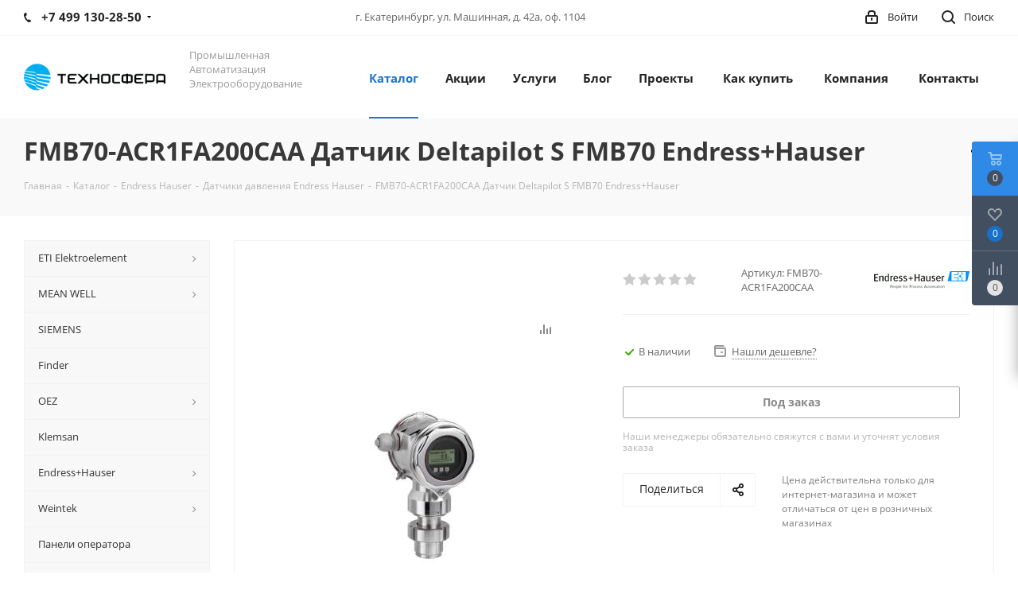

--- FILE ---
content_type: text/html; charset=UTF-8
request_url: https://t-sfera.com/catalog/EHFMB70ACR1FA200CAA/
body_size: 71846
content:
<!DOCTYPE html>
<html xmlns="http://www.w3.org/1999/xhtml" xml:lang="ru" lang="ru" >
<head>

<!-- Yandex.Metrika counter -->
<script >
   (function(m,e,t,r,i,k,a){m[i]=m[i]||function(){(m[i].a=m[i].a||[]).push(arguments)};
   m[i].l=1*new Date();k=e.createElement(t),a=e.getElementsByTagName(t)[0],k.async=1,k.src=r,a.parentNode.insertBefore(k,a)})
   (window, document, "script", "https://mc.yandex.ru/metrika/tag.js", "ym");

   ym(84280621, "init", {
        clickmap:true,
        trackLinks:true,
        accurateTrackBounce:true,
        webvisor:true
   });
</script>
<noscript><div><img src="https://mc.yandex.ru/watch/84280621" style="position:absolute; left:-9999px;" alt="" /></div></noscript>
<!-- /Yandex.Metrika counter -->


	<title>Купить FMB70-ACR1FA200CAA  Датчик Deltapilot S FMB70 Endress+Hauser: по цене  с доставкой в интернет-магазине ТехноСфера</title>
	<meta name="viewport" content="initial-scale=1.0, width=device-width" />
	<meta name="HandheldFriendly" content="true" />
	<meta name="yes" content="yes" />
	<meta name="apple-mobile-web-app-status-bar-style" content="black" />
	<meta name="SKYPE_TOOLBAR" content="SKYPE_TOOLBAR_PARSER_COMPATIBLE" />
	<meta http-equiv="Content-Type" content="text/html; charset=UTF-8" />
<meta name="description" content="FMB70-ACR1FA200CAA  Датчик Deltapilot S FMB70 Endress+Hauser по выгодной цене  в интернет-магазине «Техносфера». Широкий ассортимент. Доставка. Сделать заказ и получить консультацию вы можете по телефону в Екатеринбурге: +73433469380" />
<link href="/bitrix/cache/css/s1/aspro_next/kernel_main/kernel_main_v1.css?175326122423659"  rel="stylesheet" />
<link href="https://fonts.googleapis.com/css?family=Open+Sans:300italic,400italic,600italic,700italic,800italic,400,300,500,600,700,800&subset=latin,cyrillic-ext"  rel="stylesheet" />
<link href="/bitrix/js/ui/design-tokens/dist/ui.design-tokens.min.css?171835054223463"  rel="stylesheet" />
<link href="/bitrix/js/ui/fonts/opensans/ui.font.opensans.min.css?17050578942320"  rel="stylesheet" />
<link href="/bitrix/js/main/popup/dist/main.popup.bundle.min.css?175068164228056"  rel="stylesheet" />
<link href="/bitrix/js/main/loader/dist/loader.bundle.min.css?17050579012029"  rel="stylesheet" />
<link href="/bitrix/js/main/core/css/core_viewer.min.css?171992188958384"  rel="stylesheet" />
<link href="/bitrix/js/ui/entity-selector/dist/entity-selector.bundle.min.css?175068166921436"  rel="stylesheet" />
<link href="/bitrix/js/ui/design-tokens/air/dist/air-design-tokens.min.css?1751353090104400"  rel="stylesheet" />
<link href="/bitrix/js/ui/switcher/dist/ui.switcher.bundle.min.css?17506816696763"  rel="stylesheet" />
<link href="/bitrix/js/ui/cnt/ui.cnt.min.css?17506816694259"  rel="stylesheet" />
<link href="/bitrix/js/ui/cnt/dist/cnt.bundle.min.css?17513530905784"  rel="stylesheet" />
<link href="/bitrix/js/ui/icon-set/icon-base.min.css?17506816691604"  rel="stylesheet" />
<link href="/bitrix/js/ui/icon-set/outline/style.min.css?175068166985783"  rel="stylesheet" />
<link href="/bitrix/js/ui/icon-set/main/style.min.css?175068166974857"  rel="stylesheet" />
<link href="/bitrix/js/ui/buttons/dist/ui.buttons.bundle.min.css?175135309069724"  rel="stylesheet" />
<link href="/bitrix/js/fileman/html_editor/html-editor.min.css?171148195456257"  rel="stylesheet" />
<link href="/bitrix/cache/css/s1/aspro_next/page_25c97f4af82fb1cdfdc7a8b1165dcc9b/page_25c97f4af82fb1cdfdc7a8b1165dcc9b_v1.css?17513531319415"  rel="stylesheet" />
<link href="/bitrix/cache/css/s1/aspro_next/default_5e98aac2d03ef6f66aba99a5b9ff39d3/default_5e98aac2d03ef6f66aba99a5b9ff39d3_v1.css?1751353131638"  rel="stylesheet" />
<link href="/bitrix/cache/css/s1/aspro_next/default_8d8657b21dfd42df220259af57a16010/default_8d8657b21dfd42df220259af57a16010_v1.css?175135313128266"  rel="stylesheet" />
<link href="/bitrix/panel/main/popup.min.css?170505788620774"  rel="stylesheet" />
<link href="/bitrix/cache/css/s1/aspro_next/template_29f2354886ba797d2de31dbcc6187747/template_29f2354886ba797d2de31dbcc6187747_v1.css?17513531081068331"  data-template-style="true" rel="stylesheet" />
<script>if(!window.BX)window.BX={};if(!window.BX.message)window.BX.message=function(mess){if(typeof mess==='object'){for(let i in mess) {BX.message[i]=mess[i];} return true;}};</script>
<script>(window.BX||top.BX).message({"JS_CORE_LOADING":"Загрузка...","JS_CORE_NO_DATA":"- Нет данных -","JS_CORE_WINDOW_CLOSE":"Закрыть","JS_CORE_WINDOW_EXPAND":"Развернуть","JS_CORE_WINDOW_NARROW":"Свернуть в окно","JS_CORE_WINDOW_SAVE":"Сохранить","JS_CORE_WINDOW_CANCEL":"Отменить","JS_CORE_WINDOW_CONTINUE":"Продолжить","JS_CORE_H":"ч","JS_CORE_M":"м","JS_CORE_S":"с","JSADM_AI_HIDE_EXTRA":"Скрыть лишние","JSADM_AI_ALL_NOTIF":"Показать все","JSADM_AUTH_REQ":"Требуется авторизация!","JS_CORE_WINDOW_AUTH":"Войти","JS_CORE_IMAGE_FULL":"Полный размер"});</script>

<script src="/bitrix/js/main/core/core.min.js?1750681671230432"></script>

<script>BX.Runtime.registerExtension({"name":"main.core","namespace":"BX","loaded":true});</script>
<script>BX.setJSList(["\/bitrix\/js\/main\/core\/core_ajax.js","\/bitrix\/js\/main\/core\/core_promise.js","\/bitrix\/js\/main\/polyfill\/promise\/js\/promise.js","\/bitrix\/js\/main\/loadext\/loadext.js","\/bitrix\/js\/main\/loadext\/extension.js","\/bitrix\/js\/main\/polyfill\/promise\/js\/promise.js","\/bitrix\/js\/main\/polyfill\/find\/js\/find.js","\/bitrix\/js\/main\/polyfill\/includes\/js\/includes.js","\/bitrix\/js\/main\/polyfill\/matches\/js\/matches.js","\/bitrix\/js\/ui\/polyfill\/closest\/js\/closest.js","\/bitrix\/js\/main\/polyfill\/fill\/main.polyfill.fill.js","\/bitrix\/js\/main\/polyfill\/find\/js\/find.js","\/bitrix\/js\/main\/polyfill\/matches\/js\/matches.js","\/bitrix\/js\/main\/polyfill\/core\/dist\/polyfill.bundle.js","\/bitrix\/js\/main\/core\/core.js","\/bitrix\/js\/main\/polyfill\/intersectionobserver\/js\/intersectionobserver.js","\/bitrix\/js\/main\/lazyload\/dist\/lazyload.bundle.js","\/bitrix\/js\/main\/polyfill\/core\/dist\/polyfill.bundle.js","\/bitrix\/js\/main\/parambag\/dist\/parambag.bundle.js"]);
</script>
<script>BX.Runtime.registerExtension({"name":"pull.protobuf","namespace":"BX","loaded":true});</script>
<script>BX.Runtime.registerExtension({"name":"rest.client","namespace":"window","loaded":true});</script>
<script>(window.BX||top.BX).message({"pull_server_enabled":"N","pull_config_timestamp":0,"shared_worker_allowed":"Y","pull_guest_mode":"N","pull_guest_user_id":0,"pull_worker_mtime":1745941733});(window.BX||top.BX).message({"PULL_OLD_REVISION":"Для продолжения корректной работы с сайтом необходимо перезагрузить страницу."});</script>
<script>BX.Runtime.registerExtension({"name":"pull.client","namespace":"BX","loaded":true});</script>
<script>BX.Runtime.registerExtension({"name":"pull","namespace":"window","loaded":true});</script>
<script>BX.Runtime.registerExtension({"name":"ls","namespace":"window","loaded":true});</script>
<script>BX.Runtime.registerExtension({"name":"jquery2","namespace":"window","loaded":true});</script>
<script>BX.Runtime.registerExtension({"name":"ui.design-tokens","namespace":"window","loaded":true});</script>
<script>BX.Runtime.registerExtension({"name":"ui.fonts.opensans","namespace":"window","loaded":true});</script>
<script>BX.Runtime.registerExtension({"name":"main.popup","namespace":"BX.Main","loaded":true});</script>
<script>BX.Runtime.registerExtension({"name":"popup","namespace":"window","loaded":true});</script>
<script>BX.Runtime.registerExtension({"name":"fx","namespace":"window","loaded":true});</script>
<script>BX.Runtime.registerExtension({"name":"main.loader","namespace":"BX","loaded":true});</script>
<script>BX.Runtime.registerExtension({"name":"loader","namespace":"window","loaded":true});</script>
<script>(window.BX||top.BX).message({"DISK_MYOFFICE":false});(window.BX||top.BX).message({"JS_CORE_VIEWER_DOWNLOAD":"Скачать","JS_CORE_VIEWER_EDIT":"Редактировать","JS_CORE_VIEWER_DESCR_AUTHOR":"Автор","JS_CORE_VIEWER_DESCR_LAST_MODIFY":"Последние изменения","JS_CORE_VIEWER_TOO_BIG_FOR_VIEW":"Файл слишком большой для просмотра","JS_CORE_VIEWER_OPEN_WITH_GVIEWER":"Открыть файл в Google Viewer","JS_CORE_VIEWER_IFRAME_DESCR_ERROR":"К сожалению, не удалось открыть документ.","JS_CORE_VIEWER_IFRAME_PROCESS_SAVE_DOC":"Сохранение документа","JS_CORE_VIEWER_IFRAME_UPLOAD_DOC_TO_GOOGLE":"Загрузка документа","JS_CORE_VIEWER_IFRAME_CONVERT_ACCEPT":"Конвертировать","JS_CORE_VIEWER_IFRAME_CONVERT_DECLINE":"Отменить","JS_CORE_VIEWER_IFRAME_CONVERT_TO_NEW_FORMAT":"Документ будет сконвертирован в docx, xls, pptx, так как имеет старый формат.","JS_CORE_VIEWER_IFRAME_DESCR_SAVE_DOC":"Сохранить документ?","JS_CORE_VIEWER_IFRAME_SAVE_DOC":"Сохранить","JS_CORE_VIEWER_IFRAME_DISCARD_DOC":"Отменить изменения","JS_CORE_VIEWER_IFRAME_CHOICE_SERVICE_EDIT":"Редактировать с помощью","JS_CORE_VIEWER_IFRAME_SET_DEFAULT_SERVICE_EDIT":"Использовать для всех файлов","JS_CORE_VIEWER_IFRAME_CHOICE_SERVICE_EDIT_ACCEPT":"Применить","JS_CORE_VIEWER_IFRAME_CHOICE_SERVICE_EDIT_DECLINE":"Отменить","JS_CORE_VIEWER_IFRAME_UPLOAD_NEW_VERSION_IN_COMMENT":"Загрузил новую версию файла","JS_CORE_VIEWER_SERVICE_GOOGLE_DRIVE":"Google Docs","JS_CORE_VIEWER_SERVICE_SKYDRIVE":"MS Office Online","JS_CORE_VIEWER_IFRAME_CANCEL":"Отмена","JS_CORE_VIEWER_IFRAME_DESCR_SAVE_DOC_F":"В одном из окон вы редактируете данный документ. Если вы завершили работу над документом, нажмите \u0022#SAVE_DOC#\u0022, чтобы загрузить измененный файл на портал.","JS_CORE_VIEWER_SAVE":"Сохранить","JS_CORE_VIEWER_EDIT_IN_SERVICE":"Редактировать в #SERVICE#","JS_CORE_VIEWER_NOW_EDITING_IN_SERVICE":"Редактирование в #SERVICE#","JS_CORE_VIEWER_SAVE_TO_OWN_FILES_MSGVER_1":"Сохранить на Битрикс24.Диск","JS_CORE_VIEWER_DOWNLOAD_TO_PC":"Скачать на локальный компьютер","JS_CORE_VIEWER_GO_TO_FILE":"Перейти к файлу","JS_CORE_VIEWER_DESCR_SAVE_FILE_TO_OWN_FILES":"Файл #NAME# успешно сохранен\u003Cbr\u003Eв папку \u0022Файлы\\Сохраненные\u0022","JS_CORE_VIEWER_DESCR_PROCESS_SAVE_FILE_TO_OWN_FILES":"Файл #NAME# сохраняется\u003Cbr\u003Eна ваш \u0022Битрикс24.Диск\u0022","JS_CORE_VIEWER_HISTORY_ELEMENT":"История","JS_CORE_VIEWER_VIEW_ELEMENT":"Просмотреть","JS_CORE_VIEWER_THROUGH_VERSION":"Версия #NUMBER#","JS_CORE_VIEWER_THROUGH_LAST_VERSION":"Последняя версия","JS_CORE_VIEWER_DISABLE_EDIT_BY_PERM":"Автор не разрешил вам редактировать этот документ","JS_CORE_VIEWER_IFRAME_UPLOAD_NEW_VERSION_IN_COMMENT_F":"Загрузила новую версию файла","JS_CORE_VIEWER_IFRAME_UPLOAD_NEW_VERSION_IN_COMMENT_M":"Загрузил новую версию файла","JS_CORE_VIEWER_IFRAME_CONVERT_TO_NEW_FORMAT_EX":"Документ будет сконвертирован в формат #NEW_FORMAT#, так как текущий формат #OLD_FORMAT# является устаревшим.","JS_CORE_VIEWER_CONVERT_TITLE":"Конвертировать в #NEW_FORMAT#?","JS_CORE_VIEWER_CREATE_IN_SERVICE":"Создать с помощью #SERVICE#","JS_CORE_VIEWER_NOW_CREATING_IN_SERVICE":"Создание документа в #SERVICE#","JS_CORE_VIEWER_SAVE_AS":"Сохранить как","JS_CORE_VIEWER_CREATE_DESCR_SAVE_DOC_F":"В одном из окон вы создаете новый документ. Если вы завершили работу над документом, нажмите \u0022#SAVE_AS_DOC#\u0022, чтобы перейти к добавлению документа на портал.","JS_CORE_VIEWER_NOW_DOWNLOAD_FROM_SERVICE":"Загрузка документа из #SERVICE#","JS_CORE_VIEWER_EDIT_IN_LOCAL_SERVICE":"Редактировать на моём компьютере","JS_CORE_VIEWER_EDIT_IN_LOCAL_SERVICE_SHORT":"Редактировать на #SERVICE#","JS_CORE_VIEWER_SERVICE_LOCAL":"моём компьютере","JS_CORE_VIEWER_DOWNLOAD_B24_DESKTOP":"Скачать","JS_CORE_VIEWER_SERVICE_LOCAL_INSTALL_DESKTOP_MSGVER_1":"Для эффективного редактирования документов на компьютере, установите приложение для компьютера и подключите Битрикс24.Диск","JS_CORE_VIEWER_SHOW_FILE_DIALOG_OAUTH_NOTICE":"Для просмотра файла, пожалуйста, авторизуйтесь в своем аккаунте \u003Ca id=\u0022bx-js-disk-run-oauth-modal\u0022 href=\u0022#\u0022\u003E#SERVICE#\u003C\/a\u003E.","JS_CORE_VIEWER_SERVICE_OFFICE365":"Office365","JS_CORE_VIEWER_DOCUMENT_IS_LOCKED_BY":"Документ заблокирован на редактирование","JS_CORE_VIEWER_SERVICE_MYOFFICE":"МойОфис","JS_CORE_VIEWER_OPEN_PDF_PREVIEW":"Просмотреть pdf-версию файла","JS_CORE_VIEWER_AJAX_ACCESS_DENIED":"Не хватает прав для просмотра файла. Попробуйте обновить страницу.","JS_CORE_VIEWER_AJAX_CONNECTION_FAILED":"При попытке открыть файл возникла ошибка. Пожалуйста, попробуйте позже.","JS_CORE_VIEWER_AJAX_OPEN_NEW_TAB":"Открыть в новом окне","JS_CORE_VIEWER_AJAX_PRINT":"Распечатать","JS_CORE_VIEWER_TRANSFORMATION_IN_PROCESS":"Документ сохранён. Мы готовим его к показу.","JS_CORE_VIEWER_IFRAME_ERROR_TITLE":"Не удалось открыть документ","JS_CORE_VIEWER_DOWNLOAD_B24_DESKTOP_FULL":"Скачать приложение","JS_CORE_VIEWER_DOWNLOAD_DOCUMENT":"Скачать документ","JS_CORE_VIEWER_IFRAME_ERROR_COULD_NOT_VIEW":"К сожалению, не удалось просмотреть документ.","JS_CORE_VIEWER_ACTIONPANEL_MORE":"Ещё"});</script>
<script>BX.Runtime.registerExtension({"name":"viewer","namespace":"window","loaded":true});</script>
<script>(window.BX||top.BX).message({"UI_TAG_SELECTOR_SEARCH_PLACEHOLDER":"поиск","UI_TAG_SELECTOR_ADD_BUTTON_CAPTION":"Добавить","UI_TAG_SELECTOR_ADD_BUTTON_CAPTION_MORE":"Добавить еще","UI_TAG_SELECTOR_ADD_BUTTON_CAPTION_SINGLE":"Изменить","UI_TAG_SELECTOR_CREATE_BUTTON_CAPTION":"Создать","UI_SELECTOR_SEARCH_LOADER_TEXT":"Идет поиск дополнительных результатов...","UI_SELECTOR_SEARCH_TAB_TITLE":"Поиск","UI_SELECTOR_SEARCH_STUB_TITLE":"Нет совпадений","UI_SELECTOR_SEARCH_STUB_SUBTITLE_MSGVER_1":"Попробуйте изменить условия поиска","UI_SELECTOR_RECENT_TAB_TITLE":"Последние","UI_SELECTOR_ITEM_LINK_TITLE":"подробнее","UI_SELECTOR_TAB_STUB_TITLE":"В категории \u0026laquo;#TAB_TITLE#\u0026raquo; ничего не найдено","UI_SELECTOR_CREATE_ITEM_LABEL":"Создать:"});</script>
<script type="extension/settings" data-extension="ui.entity-selector">{"extensions":["catalog.entity-selector","highloadblock.entity-selector","landing.entity-selector","seo.entity-selector"]}</script>
<script type="extension/settings" data-extension="catalog.entity-selector">{"entities":[{"id":"product","options":{"dynamicLoad":true,"dynamicSearch":true,"searchFields":[{"name":"supertitle","type":"string","system":true},{"name":"SEARCH_PROPERTIES","type":"string"},{"name":"PREVIEW_TEXT","type":"string"},{"name":"DETAIL_TEXT","type":"string"},{"name":"PARENT_NAME","type":"string"},{"name":"PARENT_SEARCH_PROPERTIES","type":"string"},{"name":"PARENT_PREVIEW_TEXT","type":"string"},{"name":"PARENT_DETAIL_TEXT","type":"string"}],"itemOptions":{"default":{"avatar":"\/bitrix\/js\/catalog\/entity-selector\/src\/images\/product.svg","captionOptions":{"fitContent":true,"maxWidth":150}}}}},{"id":"product_variation","options":{"dynamicLoad":false,"dynamicSearch":true,"searchFields":[{"name":"supertitle","type":"string","system":true},{"name":"SEARCH_PROPERTIES","type":"string"},{"name":"PREVIEW_TEXT","type":"string"},{"name":"DETAIL_TEXT","type":"string"},{"name":"PARENT_NAME","type":"string"},{"name":"PARENT_SEARCH_PROPERTIES","type":"string"},{"name":"PARENT_PREVIEW_TEXT","type":"string"},{"name":"PARENT_DETAIL_TEXT","type":"string"}],"itemOptions":{"default":{"avatar":"\/bitrix\/js\/catalog\/entity-selector\/src\/images\/product.svg","captionOptions":{"fitContent":true,"maxWidth":150}}}}},{"id":"variation","options":{"dynamicLoad":true,"dynamicSearch":true,"searchFields":[{"name":"supertitle","type":"string","system":true},{"name":"SEARCH_PROPERTIES","type":"string"},{"name":"PREVIEW_TEXT","type":"string"},{"name":"DETAIL_TEXT","type":"string"},{"name":"PARENT_NAME","type":"string"},{"name":"PARENT_SEARCH_PROPERTIES","type":"string"},{"name":"PARENT_PREVIEW_TEXT","type":"string"},{"name":"PARENT_DETAIL_TEXT","type":"string"}],"itemOptions":{"default":{"avatar":"\/bitrix\/js\/catalog\/entity-selector\/src\/images\/product.svg","captionOptions":{"fitContent":true,"maxWidth":150}}}}},{"id":"store","options":{"itemOptions":{"default":{"avatar":"\/bitrix\/js\/catalog\/entity-selector\/src\/images\/store.svg"}}}},{"id":"dynamic","options":{"itemOptions":{"default":{"avatar":"\/bitrix\/js\/catalog\/entity-selector\/src\/images\/dynamic.svg"}}}},{"id":"agent-contractor-product-variation","options":{"dynamicLoad":true,"dynamicSearch":true,"searchFields":[{"name":"supertitle","type":"string","system":true},{"name":"SEARCH_PROPERTIES","type":"string"},{"name":"PREVIEW_TEXT","type":"string"},{"name":"DETAIL_TEXT","type":"string"},{"name":"PARENT_NAME","type":"string"},{"name":"PARENT_SEARCH_PROPERTIES","type":"string"},{"name":"PARENT_PREVIEW_TEXT","type":"string"},{"name":"PARENT_DETAIL_TEXT","type":"string"}],"itemOptions":{"default":{"avatar":"\/bitrix\/js\/catalog\/entity-selector\/src\/images\/product.svg","captionOptions":{"fitContent":true,"maxWidth":150}}}}},{"id":"agent-contractor-section","options":{"dynamicLoad":true,"dynamicSearch":true,"searchFields":[{"name":"supertitle","type":"string","system":true},{"name":"SEARCH_PROPERTIES","type":"string"},{"name":"PREVIEW_TEXT","type":"string"},{"name":"DETAIL_TEXT","type":"string"},{"name":"PARENT_NAME","type":"string"},{"name":"PARENT_SEARCH_PROPERTIES","type":"string"},{"name":"PARENT_PREVIEW_TEXT","type":"string"},{"name":"PARENT_DETAIL_TEXT","type":"string"}],"itemOptions":{"default":{"avatar":"\/bitrix\/js\/catalog\/entity-selector\/src\/images\/product.svg","captionOptions":{"fitContent":true,"maxWidth":150}}},"tagOptions":{"default":{"textColor":"#535c69","bgColor":"#d2f95f"}}}}]}</script>
<script>BX.Runtime.registerExtension({"name":"catalog.entity-selector","namespace":"window","loaded":true});</script>
<script type="extension/settings" data-extension="highloadblock.entity-selector">{"entities":[{"id":"highloadblock-element","options":{"dynamicLoad":true,"dynamicSearch":true}}]}</script>
<script>BX.Runtime.registerExtension({"name":"highloadblock.entity-selector","namespace":"window","loaded":true});</script>
<script type="extension/settings" data-extension="landing.entity-selector">{"entities":[{"id":"landing","options":{"itemOptions":{"default":{"avatarOptions":{"bgSize":"cover"}},"folder":{"avatar":"\/bitrix\/js\/landing\/entity-selector\/src\/images\/icon-folder.svg"}},"dynamicLoad":true,"dynamicSearch":true}}]}</script>
<script>BX.Runtime.registerExtension({"name":"landing.entity-selector","namespace":"window","loaded":true});</script>
<script>BX.Runtime.registerExtension({"name":"ui.entity-selector","namespace":"BX.UI.EntitySelector","loaded":true});</script>
<script>BX.Runtime.registerExtension({"name":"ui.design-tokens.air","namespace":"window","loaded":true});</script>
<script>BX.Runtime.registerExtension({"name":"ui.icon-set.api.core","namespace":"BX.UI.IconSet","loaded":true});</script>
<script>(window.BX||top.BX).message({"UI_SWITCHER_ON":"вкл","UI_SWITCHER_OFF":"выкл"});(window.BX||top.BX).message({"UI_SWITCHER_ON":"вкл","UI_SWITCHER_OFF":"выкл"});</script>
<script>BX.Runtime.registerExtension({"name":"ui.switcher","namespace":"BX.UI","loaded":true});</script>
<script>BX.Runtime.registerExtension({"name":"ui.cnt","namespace":"BX.UI","loaded":true});</script>
<script>BX.Runtime.registerExtension({"name":"ui.icon-set","namespace":"window","loaded":true});</script>
<script>BX.Runtime.registerExtension({"name":"ui.icon-set.outline","namespace":"window","loaded":true});</script>
<script>BX.Runtime.registerExtension({"name":"ui.icon-set.main","namespace":"window","loaded":true});</script>
<script>(window.BX||top.BX).message({"UI_BUTTONS_SAVE_BTN_TEXT":"Сохранить","UI_BUTTONS_CREATE_BTN_TEXT":"Создать","UI_BUTTONS_ADD_BTN_TEXT":"Добавить","UI_BUTTONS_SEND_BTN_TEXT":"Отправить","UI_BUTTONS_CANCEL_BTN_TEXT":"Отменить","UI_BUTTONS_CLOSE_BTN_TEXT":"Закрыть","UI_BUTTONS_APPLY_BTN_TEXT":"Применить"});</script>
<script>BX.Runtime.registerExtension({"name":"ui.buttons","namespace":"BX.UI","loaded":true});</script>
<script>BX.Runtime.registerExtension({"name":"main.pageobject","namespace":"window","loaded":true});</script>
<script>(window.BX||top.BX).message({"JS_CORE_LOADING":"Загрузка...","JS_CORE_NO_DATA":"- Нет данных -","JS_CORE_WINDOW_CLOSE":"Закрыть","JS_CORE_WINDOW_EXPAND":"Развернуть","JS_CORE_WINDOW_NARROW":"Свернуть в окно","JS_CORE_WINDOW_SAVE":"Сохранить","JS_CORE_WINDOW_CANCEL":"Отменить","JS_CORE_WINDOW_CONTINUE":"Продолжить","JS_CORE_H":"ч","JS_CORE_M":"м","JS_CORE_S":"с","JSADM_AI_HIDE_EXTRA":"Скрыть лишние","JSADM_AI_ALL_NOTIF":"Показать все","JSADM_AUTH_REQ":"Требуется авторизация!","JS_CORE_WINDOW_AUTH":"Войти","JS_CORE_IMAGE_FULL":"Полный размер"});</script>
<script>BX.Runtime.registerExtension({"name":"window","namespace":"window","loaded":true});</script>
<script>(window.BX||top.BX).message({"AMPM_MODE":false});(window.BX||top.BX).message({"MONTH_1":"Январь","MONTH_2":"Февраль","MONTH_3":"Март","MONTH_4":"Апрель","MONTH_5":"Май","MONTH_6":"Июнь","MONTH_7":"Июль","MONTH_8":"Август","MONTH_9":"Сентябрь","MONTH_10":"Октябрь","MONTH_11":"Ноябрь","MONTH_12":"Декабрь","MONTH_1_S":"января","MONTH_2_S":"февраля","MONTH_3_S":"марта","MONTH_4_S":"апреля","MONTH_5_S":"мая","MONTH_6_S":"июня","MONTH_7_S":"июля","MONTH_8_S":"августа","MONTH_9_S":"сентября","MONTH_10_S":"октября","MONTH_11_S":"ноября","MONTH_12_S":"декабря","MON_1":"янв","MON_2":"фев","MON_3":"мар","MON_4":"апр","MON_5":"мая","MON_6":"июн","MON_7":"июл","MON_8":"авг","MON_9":"сен","MON_10":"окт","MON_11":"ноя","MON_12":"дек","DAY_OF_WEEK_0":"Воскресенье","DAY_OF_WEEK_1":"Понедельник","DAY_OF_WEEK_2":"Вторник","DAY_OF_WEEK_3":"Среда","DAY_OF_WEEK_4":"Четверг","DAY_OF_WEEK_5":"Пятница","DAY_OF_WEEK_6":"Суббота","DOW_0":"Вс","DOW_1":"Пн","DOW_2":"Вт","DOW_3":"Ср","DOW_4":"Чт","DOW_5":"Пт","DOW_6":"Сб","FD_SECOND_AGO_0":"#VALUE# секунд назад","FD_SECOND_AGO_1":"#VALUE# секунду назад","FD_SECOND_AGO_10_20":"#VALUE# секунд назад","FD_SECOND_AGO_MOD_1":"#VALUE# секунду назад","FD_SECOND_AGO_MOD_2_4":"#VALUE# секунды назад","FD_SECOND_AGO_MOD_OTHER":"#VALUE# секунд назад","FD_SECOND_DIFF_0":"#VALUE# секунд","FD_SECOND_DIFF_1":"#VALUE# секунда","FD_SECOND_DIFF_10_20":"#VALUE# секунд","FD_SECOND_DIFF_MOD_1":"#VALUE# секунда","FD_SECOND_DIFF_MOD_2_4":"#VALUE# секунды","FD_SECOND_DIFF_MOD_OTHER":"#VALUE# секунд","FD_SECOND_SHORT":"#VALUE#с","FD_MINUTE_AGO_0":"#VALUE# минут назад","FD_MINUTE_AGO_1":"#VALUE# минуту назад","FD_MINUTE_AGO_10_20":"#VALUE# минут назад","FD_MINUTE_AGO_MOD_1":"#VALUE# минуту назад","FD_MINUTE_AGO_MOD_2_4":"#VALUE# минуты назад","FD_MINUTE_AGO_MOD_OTHER":"#VALUE# минут назад","FD_MINUTE_DIFF_0":"#VALUE# минут","FD_MINUTE_DIFF_1":"#VALUE# минута","FD_MINUTE_DIFF_10_20":"#VALUE# минут","FD_MINUTE_DIFF_MOD_1":"#VALUE# минута","FD_MINUTE_DIFF_MOD_2_4":"#VALUE# минуты","FD_MINUTE_DIFF_MOD_OTHER":"#VALUE# минут","FD_MINUTE_0":"#VALUE# минут","FD_MINUTE_1":"#VALUE# минуту","FD_MINUTE_10_20":"#VALUE# минут","FD_MINUTE_MOD_1":"#VALUE# минуту","FD_MINUTE_MOD_2_4":"#VALUE# минуты","FD_MINUTE_MOD_OTHER":"#VALUE# минут","FD_MINUTE_SHORT":"#VALUE#мин","FD_HOUR_AGO_0":"#VALUE# часов назад","FD_HOUR_AGO_1":"#VALUE# час назад","FD_HOUR_AGO_10_20":"#VALUE# часов назад","FD_HOUR_AGO_MOD_1":"#VALUE# час назад","FD_HOUR_AGO_MOD_2_4":"#VALUE# часа назад","FD_HOUR_AGO_MOD_OTHER":"#VALUE# часов назад","FD_HOUR_DIFF_0":"#VALUE# часов","FD_HOUR_DIFF_1":"#VALUE# час","FD_HOUR_DIFF_10_20":"#VALUE# часов","FD_HOUR_DIFF_MOD_1":"#VALUE# час","FD_HOUR_DIFF_MOD_2_4":"#VALUE# часа","FD_HOUR_DIFF_MOD_OTHER":"#VALUE# часов","FD_HOUR_SHORT":"#VALUE#ч","FD_YESTERDAY":"вчера","FD_TODAY":"сегодня","FD_TOMORROW":"завтра","FD_DAY_AGO_0":"#VALUE# дней назад","FD_DAY_AGO_1":"#VALUE# день назад","FD_DAY_AGO_10_20":"#VALUE# дней назад","FD_DAY_AGO_MOD_1":"#VALUE# день назад","FD_DAY_AGO_MOD_2_4":"#VALUE# дня назад","FD_DAY_AGO_MOD_OTHER":"#VALUE# дней назад","FD_DAY_DIFF_0":"#VALUE# дней","FD_DAY_DIFF_1":"#VALUE# день","FD_DAY_DIFF_10_20":"#VALUE# дней","FD_DAY_DIFF_MOD_1":"#VALUE# день","FD_DAY_DIFF_MOD_2_4":"#VALUE# дня","FD_DAY_DIFF_MOD_OTHER":"#VALUE# дней","FD_DAY_AT_TIME":"#DAY# в #TIME#","FD_DAY_SHORT":"#VALUE#д","FD_MONTH_AGO_0":"#VALUE# месяцев назад","FD_MONTH_AGO_1":"#VALUE# месяц назад","FD_MONTH_AGO_10_20":"#VALUE# месяцев назад","FD_MONTH_AGO_MOD_1":"#VALUE# месяц назад","FD_MONTH_AGO_MOD_2_4":"#VALUE# месяца назад","FD_MONTH_AGO_MOD_OTHER":"#VALUE# месяцев назад","FD_MONTH_DIFF_0":"#VALUE# месяцев","FD_MONTH_DIFF_1":"#VALUE# месяц","FD_MONTH_DIFF_10_20":"#VALUE# месяцев","FD_MONTH_DIFF_MOD_1":"#VALUE# месяц","FD_MONTH_DIFF_MOD_2_4":"#VALUE# месяца","FD_MONTH_DIFF_MOD_OTHER":"#VALUE# месяцев","FD_MONTH_SHORT":"#VALUE#мес","FD_YEARS_AGO_0":"#VALUE# лет назад","FD_YEARS_AGO_1":"#VALUE# год назад","FD_YEARS_AGO_10_20":"#VALUE# лет назад","FD_YEARS_AGO_MOD_1":"#VALUE# год назад","FD_YEARS_AGO_MOD_2_4":"#VALUE# года назад","FD_YEARS_AGO_MOD_OTHER":"#VALUE# лет назад","FD_YEARS_DIFF_0":"#VALUE# лет","FD_YEARS_DIFF_1":"#VALUE# год","FD_YEARS_DIFF_10_20":"#VALUE# лет","FD_YEARS_DIFF_MOD_1":"#VALUE# год","FD_YEARS_DIFF_MOD_2_4":"#VALUE# года","FD_YEARS_DIFF_MOD_OTHER":"#VALUE# лет","FD_YEARS_SHORT_0":"#VALUE#л","FD_YEARS_SHORT_1":"#VALUE#г","FD_YEARS_SHORT_10_20":"#VALUE#л","FD_YEARS_SHORT_MOD_1":"#VALUE#г","FD_YEARS_SHORT_MOD_2_4":"#VALUE#г","FD_YEARS_SHORT_MOD_OTHER":"#VALUE#л","CAL_BUTTON":"Выбрать","CAL_TIME_SET":"Установить время","CAL_TIME":"Время","FD_LAST_SEEN_TOMORROW":"завтра в #TIME#","FD_LAST_SEEN_NOW":"только что","FD_LAST_SEEN_TODAY":"сегодня в #TIME#","FD_LAST_SEEN_YESTERDAY":"вчера в #TIME#","FD_LAST_SEEN_MORE_YEAR":"более года назад","FD_UNIT_ORDER":"Y m d H i s","FD_SEPARATOR":"\u0026#32;","FD_SEPARATOR_SHORT":"\u0026#32;"});</script>
<script type="extension/settings" data-extension="main.date">{"formats":{"FORMAT_DATE":"DD.MM.YYYY","FORMAT_DATETIME":"DD.MM.YYYY HH:MI:SS","SHORT_DATE_FORMAT":"d.m.Y","MEDIUM_DATE_FORMAT":"j M Y","LONG_DATE_FORMAT":"j F Y","DAY_MONTH_FORMAT":"j F","DAY_SHORT_MONTH_FORMAT":"j M","SHORT_DAY_OF_WEEK_MONTH_FORMAT":"D, j F","SHORT_DAY_OF_WEEK_SHORT_MONTH_FORMAT":"D, j M","DAY_OF_WEEK_MONTH_FORMAT":"l, j F","FULL_DATE_FORMAT":"l, j F  Y","SHORT_TIME_FORMAT":"H:i","LONG_TIME_FORMAT":"H:i:s"}}</script>
<script>BX.Runtime.registerExtension({"name":"main.date","namespace":"BX.Main","loaded":true});</script>
<script>(window.BX||top.BX).message({"WEEK_START":1});</script>
<script>BX.Runtime.registerExtension({"name":"date","namespace":"window","loaded":true});</script>
<script>BX.Runtime.registerExtension({"name":"timer","namespace":"window","loaded":true});</script>
<script>BX.Runtime.registerExtension({"name":"html_editor","namespace":"window","loaded":true});</script>
<script type="extension/settings" data-extension="currency.currency-core">{"region":"ru"}</script>
<script>BX.Runtime.registerExtension({"name":"currency.currency-core","namespace":"BX.Currency","loaded":true});</script>
<script>BX.Runtime.registerExtension({"name":"currency","namespace":"window","loaded":true});</script>
<script>(window.BX||top.BX).message({"LANGUAGE_ID":"ru","FORMAT_DATE":"DD.MM.YYYY","FORMAT_DATETIME":"DD.MM.YYYY HH:MI:SS","COOKIE_PREFIX":"BITRIX_SM","SERVER_TZ_OFFSET":"10800","UTF_MODE":"Y","SITE_ID":"s1","SITE_DIR":"\/","USER_ID":"","SERVER_TIME":1763134567,"USER_TZ_OFFSET":0,"USER_TZ_AUTO":"Y","bitrix_sessid":"f99ad6e5c0993b05a7d5cd443bbff1e4"});</script>


<script  src="/bitrix/cache/js/s1/aspro_next/kernel_main/kernel_main_v1.js?1753261224212783"></script>
<script src="/bitrix/js/pull/protobuf/protobuf.min.js?170505789376433"></script>
<script src="/bitrix/js/pull/protobuf/model.min.js?170505789314190"></script>
<script src="/bitrix/js/rest/client/rest.client.min.js?17050578939240"></script>
<script src="/bitrix/js/pull/client/pull.client.min.js?174733607849849"></script>
<script src="/bitrix/js/main/core/core_ls.min.js?17351486522683"></script>
<script src="/bitrix/js/main/jquery/jquery-2.2.4.min.js?170505789885578"></script>
<script src="/bitrix/js/main/ajax.js?170505790135509"></script>
<script src="/bitrix/js/main/popup/dist/main.popup.bundle.min.js?175068167066962"></script>
<script src="/bitrix/js/main/cphttprequest.min.js?17050579013623"></script>
<script src="/bitrix/js/main/loader/dist/loader.bundle.min.js?17199218894392"></script>
<script src="/bitrix/js/main/core/core_viewer.min.js?174195005499555"></script>
<script src="/bitrix/js/ui/entity-selector/dist/entity-selector.bundle.min.js?1751353093173412"></script>
<script src="/bitrix/js/ui/icon-set/api/core/dist/ui.icon-set.core.bundle.min.js?175068166932678"></script>
<script src="/bitrix/js/ui/switcher/dist/ui.switcher.bundle.min.js?17506816698553"></script>
<script src="/bitrix/js/ui/cnt/dist/cnt.bundle.min.js?175135309010460"></script>
<script src="/bitrix/js/ui/buttons/dist/ui.buttons.bundle.min.js?175135309060329"></script>
<script  src="/bitrix/cache/js/s1/aspro_next/kernel_htmleditor/kernel_htmleditor_v1.js?1751353131519721"></script>
<script src="/bitrix/js/currency/currency-core/dist/currency-core.bundle.min.js?17183504964569"></script>
<script src="/bitrix/js/currency/core_currency.min.js?1718350496835"></script>
<script>BX.setJSList(["\/bitrix\/js\/main\/core\/core_fx.js","\/bitrix\/js\/main\/pageobject\/pageobject.js","\/bitrix\/js\/main\/core\/core_window.js","\/bitrix\/js\/main\/date\/main.date.js","\/bitrix\/js\/main\/core\/core_date.js","\/bitrix\/js\/main\/core\/core_timer.js","\/bitrix\/js\/main\/dd.js","\/bitrix\/js\/main\/session.js","\/bitrix\/js\/main\/utils.js","\/bitrix\/js\/main\/core\/core_uf.js","\/bitrix\/js\/main\/core\/core_dd.js","\/bitrix\/js\/main\/core\/core_tooltip.js","\/bitrix\/js\/fileman\/html_editor\/range.js","\/bitrix\/js\/fileman\/html_editor\/html-actions.js","\/bitrix\/js\/fileman\/html_editor\/html-views.js","\/bitrix\/js\/fileman\/html_editor\/html-parser.js","\/bitrix\/js\/fileman\/html_editor\/html-base-controls.js","\/bitrix\/js\/fileman\/html_editor\/html-controls.js","\/bitrix\/js\/fileman\/html_editor\/html-components.js","\/bitrix\/js\/fileman\/html_editor\/html-snippets.js","\/bitrix\/js\/fileman\/html_editor\/html-editor.js","\/local\/templates\/aspro_next\/components\/bitrix\/catalog\/main\/script.js","\/local\/templates\/aspro_next\/components\/bitrix\/catalog.element\/main\/script.js","\/local\/templates\/aspro_next\/components\/bitrix\/sale.gift.product\/main\/script.js","\/local\/templates\/aspro_next\/components\/bitrix\/sale.gift.main.products\/main\/script.js","\/local\/templates\/aspro_next\/js\/jquery.history.js","\/local\/templates\/aspro_next\/js\/jquery.actual.min.js","\/local\/templates\/aspro_next\/vendor\/js\/jquery.bxslider.js","\/local\/templates\/aspro_next\/js\/jqModal.js","\/local\/templates\/aspro_next\/vendor\/js\/bootstrap.js","\/local\/templates\/aspro_next\/vendor\/js\/jquery.appear.js","\/local\/templates\/aspro_next\/js\/browser.js","\/local\/templates\/aspro_next\/js\/jquery.fancybox.js","\/local\/templates\/aspro_next\/js\/jquery.flexslider.js","\/local\/templates\/aspro_next\/vendor\/js\/moment.min.js","\/local\/templates\/aspro_next\/vendor\/js\/footable.js","\/local\/templates\/aspro_next\/vendor\/js\/velocity\/velocity.js","\/local\/templates\/aspro_next\/vendor\/js\/velocity\/velocity.ui.js","\/local\/templates\/aspro_next\/js\/jquery.validate.min.js","\/local\/templates\/aspro_next\/js\/jquery.inputmask.bundle.min.js","\/local\/templates\/aspro_next\/js\/jquery.easing.1.3.js","\/local\/templates\/aspro_next\/js\/equalize.min.js","\/local\/templates\/aspro_next\/js\/jquery.alphanumeric.js","\/local\/templates\/aspro_next\/js\/jquery.cookie.js","\/local\/templates\/aspro_next\/js\/jquery.plugin.min.js","\/local\/templates\/aspro_next\/js\/jquery.countdown.min.js","\/local\/templates\/aspro_next\/js\/jquery.countdown-ru.js","\/local\/templates\/aspro_next\/js\/jquery.ikSelect.js","\/local\/templates\/aspro_next\/js\/jquery.mobile.custom.touch.min.js","\/local\/templates\/aspro_next\/js\/jquery.dotdotdot.js","\/local\/templates\/aspro_next\/js\/rating_likes.js","\/local\/templates\/aspro_next\/js\/video_banner.js","\/local\/templates\/aspro_next\/js\/main.js","\/local\/templates\/aspro_next\/js\/jquery.mCustomScrollbar.min.js","\/local\/templates\/aspro_next\/components\/bitrix\/menu\/left_front_catalog\/script.js","\/local\/templates\/aspro_next\/components\/bitrix\/subscribe.form\/main\/script.js","\/bitrix\/components\/bitrix\/search.title\/script.js","\/local\/templates\/aspro_next\/components\/bitrix\/search.title\/corp\/script.js","\/local\/templates\/aspro_next\/js\/custom.js","\/local\/templates\/aspro_next\/components\/bitrix\/forum.topic.reviews\/main\/script.js","\/bitrix\/components\/bitrix\/main.post.form\/templates\/.default\/script.js"]);</script>
<script>BX.setCSSList(["\/bitrix\/js\/main\/core\/css\/core_date.css","\/bitrix\/js\/main\/core\/css\/core_uf.css","\/bitrix\/js\/main\/core\/css\/core_tooltip.css","\/local\/templates\/aspro_next\/components\/bitrix\/catalog\/main\/style.css","\/local\/templates\/aspro_next\/components\/bitrix\/sale.gift.main.products\/main\/style.css","\/local\/templates\/aspro_next\/vendor\/css\/bootstrap.css","\/local\/templates\/aspro_next\/css\/jquery.fancybox.css","\/local\/templates\/aspro_next\/css\/styles.css","\/local\/templates\/aspro_next\/css\/animation\/animation_ext.css","\/local\/templates\/aspro_next\/vendor\/css\/footable.standalone.min.css","\/local\/templates\/aspro_next\/ajax\/ajax.css","\/local\/templates\/aspro_next\/css\/jquery.mCustomScrollbar.min.css","\/local\/templates\/aspro_next\/styles.css","\/local\/templates\/aspro_next\/template_styles.css","\/local\/templates\/aspro_next\/css\/media.min.css","\/local\/templates\/aspro_next\/vendor\/fonts\/font-awesome\/css\/font-awesome.min.css","\/local\/templates\/aspro_next\/css\/print.css","\/local\/templates\/aspro_next\/themes\/9\/theme.css","\/local\/templates\/aspro_next\/bg_color\/light\/bgcolors.css","\/local\/templates\/aspro_next\/css\/width-3.css","\/local\/templates\/aspro_next\/css\/font-1.css","\/local\/templates\/aspro_next\/css\/custom.css","\/local\/templates\/aspro_next\/components\/bitrix\/iblock.vote\/element_rating\/style.css","\/bitrix\/components\/bitrix\/main.post.form\/templates\/.default\/style.css"]);</script>
<script>
					(function () {
						"use strict";

						var counter = function ()
						{
							var cookie = (function (name) {
								var parts = ("; " + document.cookie).split("; " + name + "=");
								if (parts.length == 2) {
									try {return JSON.parse(decodeURIComponent(parts.pop().split(";").shift()));}
									catch (e) {}
								}
							})("BITRIX_CONVERSION_CONTEXT_s1");

							if (cookie && cookie.EXPIRE >= BX.message("SERVER_TIME"))
								return;

							var request = new XMLHttpRequest();
							request.open("POST", "/bitrix/tools/conversion/ajax_counter.php", true);
							request.setRequestHeader("Content-type", "application/x-www-form-urlencoded");
							request.send(
								"SITE_ID="+encodeURIComponent("s1")+
								"&sessid="+encodeURIComponent(BX.bitrix_sessid())+
								"&HTTP_REFERER="+encodeURIComponent(document.referrer)
							);
						};

						if (window.frameRequestStart === true)
							BX.addCustomEvent("onFrameDataReceived", counter);
						else
							BX.ready(counter);
					})();
				</script>
<script>BX.message({'PHONE':'Телефон','FAST_VIEW':'Быстрый просмотр','TABLES_SIZE_TITLE':'Подбор размера','SOCIAL':'Социальные сети','DESCRIPTION':'Описание магазина','ITEMS':'Товары','LOGO':'Логотип','REGISTER_INCLUDE_AREA':'Текст о регистрации','AUTH_INCLUDE_AREA':'Текст об авторизации','FRONT_IMG':'Изображение компании','EMPTY_CART':'пуста','CATALOG_VIEW_MORE':'... Показать все','CATALOG_VIEW_LESS':'... Свернуть','JS_REQUIRED':'Заполните это поле','JS_FORMAT':'Неверный формат','JS_FILE_EXT':'Недопустимое расширение файла','JS_PASSWORD_COPY':'Пароли не совпадают','JS_PASSWORD_LENGTH':'Минимум 6 символов','JS_ERROR':'Неверно заполнено поле','JS_FILE_SIZE':'Максимальный размер 5мб','JS_FILE_BUTTON_NAME':'Выберите файл','JS_FILE_DEFAULT':'Файл не найден','JS_DATE':'Некорректная дата','JS_DATETIME':'Некорректная дата/время','JS_REQUIRED_LICENSES':'Согласитесь с условиями','LICENSE_PROP':'Согласие на обработку персональных данных','LOGIN_LEN':'Введите минимум {0} символа','FANCY_CLOSE':'Закрыть','FANCY_NEXT':'Следующий','FANCY_PREV':'Предыдущий','TOP_AUTH_REGISTER':'Регистрация','CALLBACK':'Заказать звонок','S_CALLBACK':'Заказать звонок','UNTIL_AKC':'До конца акции','TITLE_QUANTITY_BLOCK':'Остаток','TITLE_QUANTITY':'шт.','TOTAL_SUMM_ITEM':'Общая стоимость ','SUBSCRIBE_SUCCESS':'Вы успешно подписались','RECAPTCHA_TEXT':'Подтвердите, что вы не робот','JS_RECAPTCHA_ERROR':'Пройдите проверку','COUNTDOWN_SEC':'сек.','COUNTDOWN_MIN':'мин.','COUNTDOWN_HOUR':'час.','COUNTDOWN_DAY0':'дней','COUNTDOWN_DAY1':'день','COUNTDOWN_DAY2':'дня','COUNTDOWN_WEAK0':'Недель','COUNTDOWN_WEAK1':'Неделя','COUNTDOWN_WEAK2':'Недели','COUNTDOWN_MONTH0':'Месяцев','COUNTDOWN_MONTH1':'Месяц','COUNTDOWN_MONTH2':'Месяца','COUNTDOWN_YEAR0':'Лет','COUNTDOWN_YEAR1':'Год','COUNTDOWN_YEAR2':'Года','CATALOG_PARTIAL_BASKET_PROPERTIES_ERROR':'Заполнены не все свойства у добавляемого товара','CATALOG_EMPTY_BASKET_PROPERTIES_ERROR':'Выберите свойства товара, добавляемые в корзину в параметрах компонента','CATALOG_ELEMENT_NOT_FOUND':'Элемент не найден','ERROR_ADD2BASKET':'Ошибка добавления товара в корзину','CATALOG_SUCCESSFUL_ADD_TO_BASKET':'Успешное добавление товара в корзину','ERROR_BASKET_TITLE':'Ошибка корзины','ERROR_BASKET_PROP_TITLE':'Выберите свойства, добавляемые в корзину','ERROR_BASKET_BUTTON':'Выбрать','BASKET_TOP':'Корзина в шапке','ERROR_ADD_DELAY_ITEM':'Ошибка отложенной корзины','VIEWED_TITLE':'Ранее вы смотрели','VIEWED_BEFORE':'Ранее вы смотрели','BEST_TITLE':'Лучшие предложения','CT_BST_SEARCH_BUTTON':'Поиск','CT_BST_SEARCH2_BUTTON':'Найти','BASKET_PRINT_BUTTON':'Распечатать','BASKET_CLEAR_ALL_BUTTON':'Очистить','BASKET_QUICK_ORDER_BUTTON':'Быстрый заказ','BASKET_CONTINUE_BUTTON':'Продолжить покупки','BASKET_ORDER_BUTTON':'Оформить заказ','SHARE_BUTTON':'Поделиться','BASKET_CHANGE_TITLE':'Ваш заказ','BASKET_CHANGE_LINK':'Изменить','MORE_INFO_SKU':'Подробнее','MORE_BUY_SKU':'Купить','FROM':'от','TITLE_BLOCK_VIEWED_NAME':'Ранее вы смотрели','T_BASKET':'Корзина','FILTER_EXPAND_VALUES':'Показать все','FILTER_HIDE_VALUES':'Свернуть','FULL_ORDER':'Полный заказ','CUSTOM_COLOR_CHOOSE':'Выбрать','CUSTOM_COLOR_CANCEL':'Отмена','S_MOBILE_MENU':'Меню','NEXT_T_MENU_BACK':'Назад','NEXT_T_MENU_CALLBACK':'Обратная связь','NEXT_T_MENU_CONTACTS_TITLE':'Будьте на связи','SEARCH_TITLE':'Поиск','SOCIAL_TITLE':'Оставайтесь на связи','HEADER_SCHEDULE':'Время работы','SEO_TEXT':'SEO описание','COMPANY_IMG':'Картинка компании','COMPANY_TEXT':'Описание компании','CONFIG_SAVE_SUCCESS':'Настройки сохранены','CONFIG_SAVE_FAIL':'Ошибка сохранения настроек','ITEM_ECONOMY':'Экономия','ITEM_ARTICLE':'Артикул: ','JS_FORMAT_ORDER':'имеет неверный формат','JS_BASKET_COUNT_TITLE':'В корзине товаров на SUMM','POPUP_VIDEO':'Видео','POPUP_GIFT_TEXT':'Нашли что-то особенное? Намекните другу о подарке!','ORDER_FIO_LABEL':'Ф.И.О.','ORDER_PHONE_LABEL':'Телефон','ORDER_REGISTER_BUTTON':'Регистрация'})</script>
<link rel="shortcut icon" href="/favicon.ico?1705057854" type="image/x-icon" />
<link rel="apple-touch-icon" sizes="180x180" href="/upload/CNext/799/7991bcd5ea0fd2f8ef6749753c7d53bb.png" />
<script>var ajaxMessages = {wait:"Загрузка..."}</script>
<meta property="og:description" content="FMB70-ACR1FA200CAA  Датчик Deltapilot S FMB70 Endress+Hauser по выгодной цене  в интернет-магазине «Техносфера». Широкий ассортимент. Доставка. Сделать заказ и получить консультацию вы можете по телефону в Екатеринбурге: +73433469380" />
<meta property="og:image" content="https://t-sfera.com/upload/iblock/272/272dd631136157858b465319ef6178b4.jpg" />
<link rel="image_src" href="https://t-sfera.com/upload/iblock/272/272dd631136157858b465319ef6178b4.jpg"  />
<meta property="og:title" content="Купить FMB70-ACR1FA200CAA  Датчик Deltapilot S FMB70 Endress+Hauser: по цене  с доставкой в интернет-магазине ТехноСфера" />
<meta property="og:type" content="website" />
<meta property="og:url" content="https://t-sfera.com/catalog/EHFMB70ACR1FA200CAA/" />



<script  src="/bitrix/cache/js/s1/aspro_next/template_9b0f09136d02c4949c7c18716a416d0f/template_9b0f09136d02c4949c7c18716a416d0f_v1.js?1751353124675522"></script>
<script  src="/bitrix/cache/js/s1/aspro_next/page_eae6292363636d32b04ff128d59d1ea6/page_eae6292363636d32b04ff128d59d1ea6_v1.js?1751353131141191"></script>
<script  src="/bitrix/cache/js/s1/aspro_next/default_00cd1d2165f220ff5f632202f6513000/default_00cd1d2165f220ff5f632202f6513000_v1.js?175135313191559"></script>

		</head>
<body class="site_s1 fill_bg_n " id="main">
	<div id="panel"></div>
	
	
				<!--'start_frame_cache_basketitems-component-block'-->												<div id="ajax_basket"></div>
					<!--'end_frame_cache_basketitems-component-block'-->				<script src="/local/templates/aspro_next/js/setTheme.php?site_id=s1&site_dir=/" data-skip-moving="true"></script>
		<script>
				BX.message({'MIN_ORDER_PRICE_TEXT':'<b>Минимальная сумма заказа #PRICE#<\/b><br/>Пожалуйста, добавьте еще товаров в корзину','LICENSES_TEXT':'Я согласен на <a href=\"/include/licenses_detail.php\" target=\"_blank\">обработку персональных данных<\/a>'});

		var arNextOptions = ({
			"SITE_DIR" : "/",
			"SITE_ID" : "s1",
			"SITE_ADDRESS" : "t-sfera.com",
			"FORM" : ({
				"ASK_FORM_ID" : "ASK",
				"SERVICES_FORM_ID" : "SERVICES",
				"FEEDBACK_FORM_ID" : "FEEDBACK",
				"CALLBACK_FORM_ID" : "CALLBACK",
				"RESUME_FORM_ID" : "RESUME",
				"TOORDER_FORM_ID" : "TOORDER"
			}),
			"PAGES" : ({
				"FRONT_PAGE" : "",
				"BASKET_PAGE" : "",
				"ORDER_PAGE" : "",
				"PERSONAL_PAGE" : "",
				"CATALOG_PAGE" : "1",
				"CATALOG_PAGE_URL" : "/catalog/",
				"BASKET_PAGE_URL" : "/basket/",
			}),
			"PRICES" : ({
				"MIN_PRICE" : "500",
			}),
			"THEME" : ({
				'THEME_SWITCHER' : 'N',
				'BASE_COLOR' : '9',
				'BASE_COLOR_CUSTOM' : 'de002b',
				'TOP_MENU' : '',
				'TOP_MENU_FIXED' : 'Y',
				'COLORED_LOGO' : 'Y',
				'SIDE_MENU' : 'LEFT',
				'SCROLLTOTOP_TYPE' : 'ROUND_COLOR',
				'SCROLLTOTOP_POSITION' : 'PADDING',
				'USE_LAZY_LOAD' : 'N',
				'CAPTCHA_FORM_TYPE' : '',
				'ONE_CLICK_BUY_CAPTCHA' : 'N',
				'PHONE_MASK' : '+7 (999) 999-99-99',
				'VALIDATE_PHONE_MASK' : '^[+][0-9] [(][0-9]{3}[)] [0-9]{3}[-][0-9]{2}[-][0-9]{2}$',
				'DATE_MASK' : 'd.m.y',
				'DATE_PLACEHOLDER' : 'дд.мм.гггг',
				'VALIDATE_DATE_MASK' : '^[0-9]{1,2}\.[0-9]{1,2}\.[0-9]{4}$',
				'DATETIME_MASK' : 'd.m.y h:s',
				'DATETIME_PLACEHOLDER' : 'дд.мм.гггг чч:мм',
				'VALIDATE_DATETIME_MASK' : '^[0-9]{1,2}\.[0-9]{1,2}\.[0-9]{4} [0-9]{1,2}\:[0-9]{1,2}$',
				'VALIDATE_FILE_EXT' : 'png|jpg|jpeg|gif|doc|docx|xls|xlsx|txt|pdf|odt|rtf',
				'BANNER_WIDTH' : '',
				'BIGBANNER_ANIMATIONTYPE' : 'SLIDE_HORIZONTAL',
				'BIGBANNER_SLIDESSHOWSPEED' : '5000',
				'BIGBANNER_ANIMATIONSPEED' : '600',
				'PARTNERSBANNER_SLIDESSHOWSPEED' : '5000',
				'PARTNERSBANNER_ANIMATIONSPEED' : '600',
				'ORDER_BASKET_VIEW' : 'FLY',
				'SHOW_BASKET_ONADDTOCART' : 'Y',
				'SHOW_BASKET_PRINT' : 'Y',
				"SHOW_ONECLICKBUY_ON_BASKET_PAGE" : 'Y',
				'SHOW_LICENCE' : 'Y',
				'LICENCE_CHECKED' : 'N',
				'LOGIN_EQUAL_EMAIL' : 'Y',
				'PERSONAL_ONEFIO' : 'Y',
				'SHOW_TOTAL_SUMM' : 'N',
				'SHOW_TOTAL_SUMM_TYPE' : 'CHANGE',
				'CHANGE_TITLE_ITEM' : 'N',
				'DISCOUNT_PRICE' : '',
				'STORES' : '',
				'STORES_SOURCE' : 'IBLOCK',
				'TYPE_SKU' : 'TYPE_1',
				'MENU_POSITION' : 'LINE',
				'MENU_TYPE_VIEW' : 'HOVER',
				'DETAIL_PICTURE_MODE' : 'POPUP',
				'PAGE_WIDTH' : '3',
				'PAGE_CONTACTS' : '1',
				'HEADER_TYPE' : '1',
				'REGIONALITY_SEARCH_ROW' : 'N',
				'HEADER_TOP_LINE' : '',
				'HEADER_FIXED' : '2',
				'HEADER_MOBILE' : '1',
				'HEADER_MOBILE_MENU' : '1',
				'HEADER_MOBILE_MENU_SHOW_TYPE' : '',
				'TYPE_SEARCH' : 'corp',
				'PAGE_TITLE' : '3',
				'INDEX_TYPE' : 'index1',
				'FOOTER_TYPE' : '1',
				'PRINT_BUTTON' : 'N',
				'EXPRESSION_FOR_PRINT_PAGE' : 'Версия для печати',
				'EXPRESSION_FOR_FAST_VIEW' : 'Быстрый просмотр',
				'FILTER_VIEW' : 'VERTICAL',
				'YA_GOALS' : 'N',
				'YA_COUNTER_ID' : '',
				'USE_FORMS_GOALS' : 'COMMON',
				'USE_SALE_GOALS' : '',
				'USE_DEBUG_GOALS' : 'N',
				'SHOW_HEADER_GOODS' : 'Y',
				'INSTAGRAMM_INDEX' : 'N',
				'USE_PHONE_AUTH': 'N',
				'MOBILE_CATALOG_LIST_ELEMENTS_COMPACT': 'N',
				'NLO_MENU': 'N',
			}),
			"PRESETS": [{'ID':'968','TITLE':'Тип 1','DESCRIPTION':'','IMG':'/bitrix/images/aspro.next/themes/preset968_1544181424.png','OPTIONS':{'THEME_SWITCHER':'Y','BASE_COLOR':'9','BASE_COLOR_CUSTOM':'1976d2','SHOW_BG_BLOCK':'N','COLORED_LOGO':'Y','PAGE_WIDTH':'3','FONT_STYLE':'2','MENU_COLOR':'COLORED','LEFT_BLOCK':'1','SIDE_MENU':'LEFT','H1_STYLE':'2','TYPE_SEARCH':'fixed','PAGE_TITLE':'1','HOVER_TYPE_IMG':'shine','SHOW_LICENCE':'Y','MAX_DEPTH_MENU':'3','HIDE_SITE_NAME_TITLE':'Y','SHOW_CALLBACK':'Y','PRINT_BUTTON':'N','USE_GOOGLE_RECAPTCHA':'N','GOOGLE_RECAPTCHA_SHOW_LOGO':'Y','HIDDEN_CAPTCHA':'Y','INSTAGRAMM_WIDE_BLOCK':'N','BIGBANNER_HIDEONNARROW':'N','INDEX_TYPE':{'VALUE':'index1','SUB_PARAMS':{'TIZERS':'Y','CATALOG_SECTIONS':'Y','CATALOG_TAB':'Y','MIDDLE_ADV':'Y','SALE':'Y','BLOG':'Y','BOTTOM_BANNERS':'Y','COMPANY_TEXT':'Y','BRANDS':'Y','INSTAGRAMM':'Y'}},'FRONT_PAGE_BRANDS':'brands_slider','FRONT_PAGE_SECTIONS':'front_sections_only','TOP_MENU_FIXED':'Y','HEADER_TYPE':'1','USE_REGIONALITY':'Y','FILTER_VIEW':'COMPACT','SEARCH_VIEW_TYPE':'with_filter','USE_FAST_VIEW_PAGE_DETAIL':'fast_view_1','SHOW_TOTAL_SUMM':'Y','CHANGE_TITLE_ITEM':'N','VIEW_TYPE_HIGHLOAD_PROP':'N','SHOW_HEADER_GOODS':'Y','SEARCH_HIDE_NOT_AVAILABLE':'N','LEFT_BLOCK_CATALOG_ICONS':'N','SHOW_CATALOG_SECTIONS_ICONS':'Y','LEFT_BLOCK_CATALOG_DETAIL':'Y','CATALOG_COMPARE':'Y','CATALOG_PAGE_DETAIL':'element_1','SHOW_BREADCRUMBS_CATALOG_SUBSECTIONS':'Y','SHOW_BREADCRUMBS_CATALOG_CHAIN':'H1','TYPE_SKU':'TYPE_1','DETAIL_PICTURE_MODE':'POPUP','MENU_POSITION':'LINE','MENU_TYPE_VIEW':'HOVER','VIEWED_TYPE':'LOCAL','VIEWED_TEMPLATE':'HORIZONTAL','USE_WORD_EXPRESSION':'Y','ORDER_BASKET_VIEW':'FLY','ORDER_BASKET_COLOR':'DARK','SHOW_BASKET_ONADDTOCART':'Y','SHOW_BASKET_PRINT':'Y','SHOW_BASKET_ON_PAGES':'N','USE_PRODUCT_QUANTITY_LIST':'Y','USE_PRODUCT_QUANTITY_DETAIL':'Y','ONE_CLICK_BUY_CAPTCHA':'N','SHOW_ONECLICKBUY_ON_BASKET_PAGE':'Y','ONECLICKBUY_SHOW_DELIVERY_NOTE':'N','PAGE_CONTACTS':'3','CONTACTS_USE_FEEDBACK':'Y','CONTACTS_USE_MAP':'Y','BLOG_PAGE':'list_elements_2','PROJECTS_PAGE':'list_elements_2','NEWS_PAGE':'list_elements_3','STAFF_PAGE':'list_elements_1','PARTNERS_PAGE':'list_elements_3','PARTNERS_PAGE_DETAIL':'element_4','VACANCY_PAGE':'list_elements_1','LICENSES_PAGE':'list_elements_2','FOOTER_TYPE':'4','ADV_TOP_HEADER':'N','ADV_TOP_UNDERHEADER':'N','ADV_SIDE':'Y','ADV_CONTENT_TOP':'N','ADV_CONTENT_BOTTOM':'N','ADV_FOOTER':'N','HEADER_MOBILE_FIXED':'Y','HEADER_MOBILE':'1','HEADER_MOBILE_MENU':'1','HEADER_MOBILE_MENU_OPEN':'1','PERSONAL_ONEFIO':'Y','LOGIN_EQUAL_EMAIL':'Y','YA_GOALS':'N','YANDEX_ECOMERCE':'N','GOOGLE_ECOMERCE':'N'}},{'ID':'221','TITLE':'Тип 2','DESCRIPTION':'','IMG':'/bitrix/images/aspro.next/themes/preset221_1544181431.png','OPTIONS':{'THEME_SWITCHER':'Y','BASE_COLOR':'11','BASE_COLOR_CUSTOM':'107bb1','SHOW_BG_BLOCK':'N','COLORED_LOGO':'Y','PAGE_WIDTH':'2','FONT_STYLE':'8','MENU_COLOR':'LIGHT','LEFT_BLOCK':'2','SIDE_MENU':'LEFT','H1_STYLE':'2','TYPE_SEARCH':'fixed','PAGE_TITLE':'1','HOVER_TYPE_IMG':'shine','SHOW_LICENCE':'Y','MAX_DEPTH_MENU':'4','HIDE_SITE_NAME_TITLE':'Y','SHOW_CALLBACK':'Y','PRINT_BUTTON':'N','USE_GOOGLE_RECAPTCHA':'N','GOOGLE_RECAPTCHA_SHOW_LOGO':'Y','HIDDEN_CAPTCHA':'Y','INSTAGRAMM_WIDE_BLOCK':'N','BIGBANNER_HIDEONNARROW':'N','INDEX_TYPE':{'VALUE':'index3','SUB_PARAMS':{'TOP_ADV_BOTTOM_BANNER':'Y','FLOAT_BANNER':'Y','CATALOG_SECTIONS':'Y','CATALOG_TAB':'Y','TIZERS':'Y','SALE':'Y','BOTTOM_BANNERS':'Y','COMPANY_TEXT':'Y','BRANDS':'Y','INSTAGRAMM':'N'}},'FRONT_PAGE_BRANDS':'brands_slider','FRONT_PAGE_SECTIONS':'front_sections_with_childs','TOP_MENU_FIXED':'Y','HEADER_TYPE':'2','USE_REGIONALITY':'Y','FILTER_VIEW':'VERTICAL','SEARCH_VIEW_TYPE':'with_filter','USE_FAST_VIEW_PAGE_DETAIL':'fast_view_1','SHOW_TOTAL_SUMM':'Y','CHANGE_TITLE_ITEM':'N','VIEW_TYPE_HIGHLOAD_PROP':'N','SHOW_HEADER_GOODS':'Y','SEARCH_HIDE_NOT_AVAILABLE':'N','LEFT_BLOCK_CATALOG_ICONS':'N','SHOW_CATALOG_SECTIONS_ICONS':'Y','LEFT_BLOCK_CATALOG_DETAIL':'Y','CATALOG_COMPARE':'Y','CATALOG_PAGE_DETAIL':'element_3','SHOW_BREADCRUMBS_CATALOG_SUBSECTIONS':'Y','SHOW_BREADCRUMBS_CATALOG_CHAIN':'H1','TYPE_SKU':'TYPE_1','DETAIL_PICTURE_MODE':'POPUP','MENU_POSITION':'LINE','MENU_TYPE_VIEW':'HOVER','VIEWED_TYPE':'LOCAL','VIEWED_TEMPLATE':'HORIZONTAL','USE_WORD_EXPRESSION':'Y','ORDER_BASKET_VIEW':'NORMAL','ORDER_BASKET_COLOR':'DARK','SHOW_BASKET_ONADDTOCART':'Y','SHOW_BASKET_PRINT':'Y','SHOW_BASKET_ON_PAGES':'N','USE_PRODUCT_QUANTITY_LIST':'Y','USE_PRODUCT_QUANTITY_DETAIL':'Y','ONE_CLICK_BUY_CAPTCHA':'N','SHOW_ONECLICKBUY_ON_BASKET_PAGE':'Y','ONECLICKBUY_SHOW_DELIVERY_NOTE':'N','PAGE_CONTACTS':'3','CONTACTS_USE_FEEDBACK':'Y','CONTACTS_USE_MAP':'Y','BLOG_PAGE':'list_elements_2','PROJECTS_PAGE':'list_elements_2','NEWS_PAGE':'list_elements_3','STAFF_PAGE':'list_elements_1','PARTNERS_PAGE':'list_elements_3','PARTNERS_PAGE_DETAIL':'element_4','VACANCY_PAGE':'list_elements_1','LICENSES_PAGE':'list_elements_2','FOOTER_TYPE':'1','ADV_TOP_HEADER':'N','ADV_TOP_UNDERHEADER':'N','ADV_SIDE':'Y','ADV_CONTENT_TOP':'N','ADV_CONTENT_BOTTOM':'N','ADV_FOOTER':'N','HEADER_MOBILE_FIXED':'Y','HEADER_MOBILE':'1','HEADER_MOBILE_MENU':'1','HEADER_MOBILE_MENU_OPEN':'1','PERSONAL_ONEFIO':'Y','LOGIN_EQUAL_EMAIL':'Y','YA_GOALS':'N','YANDEX_ECOMERCE':'N','GOOGLE_ECOMERCE':'N'}},{'ID':'215','TITLE':'Тип 3','DESCRIPTION':'','IMG':'/bitrix/images/aspro.next/themes/preset215_1544181438.png','OPTIONS':{'THEME_SWITCHER':'Y','BASE_COLOR':'16','BASE_COLOR_CUSTOM':'188b30','SHOW_BG_BLOCK':'N','COLORED_LOGO':'Y','PAGE_WIDTH':'3','FONT_STYLE':'8','MENU_COLOR':'LIGHT','LEFT_BLOCK':'3','SIDE_MENU':'LEFT','H1_STYLE':'2','TYPE_SEARCH':'fixed','PAGE_TITLE':'1','HOVER_TYPE_IMG':'shine','SHOW_LICENCE':'Y','MAX_DEPTH_MENU':'4','HIDE_SITE_NAME_TITLE':'Y','SHOW_CALLBACK':'Y','PRINT_BUTTON':'N','USE_GOOGLE_RECAPTCHA':'N','GOOGLE_RECAPTCHA_SHOW_LOGO':'Y','HIDDEN_CAPTCHA':'Y','INSTAGRAMM_WIDE_BLOCK':'N','BIGBANNER_HIDEONNARROW':'N','INDEX_TYPE':{'VALUE':'index2','SUB_PARAMS':[]},'FRONT_PAGE_BRANDS':'brands_list','FRONT_PAGE_SECTIONS':'front_sections_with_childs','TOP_MENU_FIXED':'Y','HEADER_TYPE':'2','USE_REGIONALITY':'Y','FILTER_VIEW':'VERTICAL','SEARCH_VIEW_TYPE':'with_filter','USE_FAST_VIEW_PAGE_DETAIL':'fast_view_1','SHOW_TOTAL_SUMM':'Y','CHANGE_TITLE_ITEM':'N','VIEW_TYPE_HIGHLOAD_PROP':'N','SHOW_HEADER_GOODS':'Y','SEARCH_HIDE_NOT_AVAILABLE':'N','LEFT_BLOCK_CATALOG_ICONS':'N','SHOW_CATALOG_SECTIONS_ICONS':'Y','LEFT_BLOCK_CATALOG_DETAIL':'Y','CATALOG_COMPARE':'Y','CATALOG_PAGE_DETAIL':'element_4','SHOW_BREADCRUMBS_CATALOG_SUBSECTIONS':'Y','SHOW_BREADCRUMBS_CATALOG_CHAIN':'H1','TYPE_SKU':'TYPE_1','DETAIL_PICTURE_MODE':'POPUP','MENU_POSITION':'LINE','MENU_TYPE_VIEW':'HOVER','VIEWED_TYPE':'LOCAL','VIEWED_TEMPLATE':'HORIZONTAL','USE_WORD_EXPRESSION':'Y','ORDER_BASKET_VIEW':'NORMAL','ORDER_BASKET_COLOR':'DARK','SHOW_BASKET_ONADDTOCART':'Y','SHOW_BASKET_PRINT':'Y','SHOW_BASKET_ON_PAGES':'N','USE_PRODUCT_QUANTITY_LIST':'Y','USE_PRODUCT_QUANTITY_DETAIL':'Y','ONE_CLICK_BUY_CAPTCHA':'N','SHOW_ONECLICKBUY_ON_BASKET_PAGE':'Y','ONECLICKBUY_SHOW_DELIVERY_NOTE':'N','PAGE_CONTACTS':'3','CONTACTS_USE_FEEDBACK':'Y','CONTACTS_USE_MAP':'Y','BLOG_PAGE':'list_elements_2','PROJECTS_PAGE':'list_elements_2','NEWS_PAGE':'list_elements_3','STAFF_PAGE':'list_elements_1','PARTNERS_PAGE':'list_elements_3','PARTNERS_PAGE_DETAIL':'element_4','VACANCY_PAGE':'list_elements_1','LICENSES_PAGE':'list_elements_2','FOOTER_TYPE':'1','ADV_TOP_HEADER':'N','ADV_TOP_UNDERHEADER':'N','ADV_SIDE':'Y','ADV_CONTENT_TOP':'N','ADV_CONTENT_BOTTOM':'N','ADV_FOOTER':'N','HEADER_MOBILE_FIXED':'Y','HEADER_MOBILE':'1','HEADER_MOBILE_MENU':'1','HEADER_MOBILE_MENU_OPEN':'1','PERSONAL_ONEFIO':'Y','LOGIN_EQUAL_EMAIL':'Y','YA_GOALS':'N','YANDEX_ECOMERCE':'N','GOOGLE_ECOMERCE':'N'}},{'ID':'881','TITLE':'Тип 4','DESCRIPTION':'','IMG':'/bitrix/images/aspro.next/themes/preset881_1544181443.png','OPTIONS':{'THEME_SWITCHER':'Y','BASE_COLOR':'CUSTOM','BASE_COLOR_CUSTOM':'f07c00','SHOW_BG_BLOCK':'N','COLORED_LOGO':'Y','PAGE_WIDTH':'1','FONT_STYLE':'1','MENU_COLOR':'COLORED','LEFT_BLOCK':'2','SIDE_MENU':'RIGHT','H1_STYLE':'2','TYPE_SEARCH':'fixed','PAGE_TITLE':'3','HOVER_TYPE_IMG':'blink','SHOW_LICENCE':'Y','MAX_DEPTH_MENU':'4','HIDE_SITE_NAME_TITLE':'Y','SHOW_CALLBACK':'Y','PRINT_BUTTON':'Y','USE_GOOGLE_RECAPTCHA':'N','GOOGLE_RECAPTCHA_SHOW_LOGO':'Y','HIDDEN_CAPTCHA':'Y','INSTAGRAMM_WIDE_BLOCK':'N','BIGBANNER_HIDEONNARROW':'N','INDEX_TYPE':{'VALUE':'index4','SUB_PARAMS':[]},'FRONT_PAGE_BRANDS':'brands_slider','FRONT_PAGE_SECTIONS':'front_sections_with_childs','TOP_MENU_FIXED':'Y','HEADER_TYPE':'9','USE_REGIONALITY':'Y','FILTER_VIEW':'COMPACT','SEARCH_VIEW_TYPE':'with_filter','USE_FAST_VIEW_PAGE_DETAIL':'fast_view_1','SHOW_TOTAL_SUMM':'Y','CHANGE_TITLE_ITEM':'N','VIEW_TYPE_HIGHLOAD_PROP':'N','SHOW_HEADER_GOODS':'Y','SEARCH_HIDE_NOT_AVAILABLE':'N','LEFT_BLOCK_CATALOG_ICONS':'N','SHOW_CATALOG_SECTIONS_ICONS':'Y','LEFT_BLOCK_CATALOG_DETAIL':'Y','CATALOG_COMPARE':'Y','CATALOG_PAGE_DETAIL':'element_4','SHOW_BREADCRUMBS_CATALOG_SUBSECTIONS':'Y','SHOW_BREADCRUMBS_CATALOG_CHAIN':'H1','TYPE_SKU':'TYPE_1','DETAIL_PICTURE_MODE':'POPUP','MENU_POSITION':'LINE','MENU_TYPE_VIEW':'HOVER','VIEWED_TYPE':'LOCAL','VIEWED_TEMPLATE':'HORIZONTAL','USE_WORD_EXPRESSION':'Y','ORDER_BASKET_VIEW':'NORMAL','ORDER_BASKET_COLOR':'DARK','SHOW_BASKET_ONADDTOCART':'Y','SHOW_BASKET_PRINT':'Y','SHOW_BASKET_ON_PAGES':'N','USE_PRODUCT_QUANTITY_LIST':'Y','USE_PRODUCT_QUANTITY_DETAIL':'Y','ONE_CLICK_BUY_CAPTCHA':'N','SHOW_ONECLICKBUY_ON_BASKET_PAGE':'Y','ONECLICKBUY_SHOW_DELIVERY_NOTE':'N','PAGE_CONTACTS':'1','CONTACTS_USE_FEEDBACK':'Y','CONTACTS_USE_MAP':'Y','BLOG_PAGE':'list_elements_2','PROJECTS_PAGE':'list_elements_2','NEWS_PAGE':'list_elements_3','STAFF_PAGE':'list_elements_1','PARTNERS_PAGE':'list_elements_3','PARTNERS_PAGE_DETAIL':'element_4','VACANCY_PAGE':'list_elements_1','LICENSES_PAGE':'list_elements_2','FOOTER_TYPE':'1','ADV_TOP_HEADER':'N','ADV_TOP_UNDERHEADER':'N','ADV_SIDE':'Y','ADV_CONTENT_TOP':'N','ADV_CONTENT_BOTTOM':'N','ADV_FOOTER':'N','HEADER_MOBILE_FIXED':'Y','HEADER_MOBILE':'1','HEADER_MOBILE_MENU':'1','HEADER_MOBILE_MENU_OPEN':'1','PERSONAL_ONEFIO':'Y','LOGIN_EQUAL_EMAIL':'Y','YA_GOALS':'N','YANDEX_ECOMERCE':'N','GOOGLE_ECOMERCE':'N'}},{'ID':'741','TITLE':'Тип 5','DESCRIPTION':'','IMG':'/bitrix/images/aspro.next/themes/preset741_1544181450.png','OPTIONS':{'THEME_SWITCHER':'Y','BASE_COLOR':'CUSTOM','BASE_COLOR_CUSTOM':'d42727','BGCOLOR_THEME':'LIGHT','CUSTOM_BGCOLOR_THEME':'f6f6f7','SHOW_BG_BLOCK':'Y','COLORED_LOGO':'Y','PAGE_WIDTH':'2','FONT_STYLE':'5','MENU_COLOR':'COLORED','LEFT_BLOCK':'2','SIDE_MENU':'LEFT','H1_STYLE':'2','TYPE_SEARCH':'fixed','PAGE_TITLE':'1','HOVER_TYPE_IMG':'shine','SHOW_LICENCE':'Y','MAX_DEPTH_MENU':'4','HIDE_SITE_NAME_TITLE':'Y','SHOW_CALLBACK':'Y','PRINT_BUTTON':'N','USE_GOOGLE_RECAPTCHA':'N','GOOGLE_RECAPTCHA_SHOW_LOGO':'Y','HIDDEN_CAPTCHA':'Y','INSTAGRAMM_WIDE_BLOCK':'N','BIGBANNER_HIDEONNARROW':'N','INDEX_TYPE':{'VALUE':'index3','SUB_PARAMS':{'TOP_ADV_BOTTOM_BANNER':'Y','FLOAT_BANNER':'Y','CATALOG_SECTIONS':'Y','CATALOG_TAB':'Y','TIZERS':'Y','SALE':'Y','BOTTOM_BANNERS':'Y','COMPANY_TEXT':'Y','BRANDS':'Y','INSTAGRAMM':'N'}},'FRONT_PAGE_BRANDS':'brands_slider','FRONT_PAGE_SECTIONS':'front_sections_only','TOP_MENU_FIXED':'Y','HEADER_TYPE':'3','USE_REGIONALITY':'Y','FILTER_VIEW':'VERTICAL','SEARCH_VIEW_TYPE':'with_filter','USE_FAST_VIEW_PAGE_DETAIL':'fast_view_1','SHOW_TOTAL_SUMM':'Y','CHANGE_TITLE_ITEM':'N','VIEW_TYPE_HIGHLOAD_PROP':'N','SHOW_HEADER_GOODS':'Y','SEARCH_HIDE_NOT_AVAILABLE':'N','LEFT_BLOCK_CATALOG_ICONS':'N','SHOW_CATALOG_SECTIONS_ICONS':'Y','LEFT_BLOCK_CATALOG_DETAIL':'Y','CATALOG_COMPARE':'Y','CATALOG_PAGE_DETAIL':'element_1','SHOW_BREADCRUMBS_CATALOG_SUBSECTIONS':'Y','SHOW_BREADCRUMBS_CATALOG_CHAIN':'H1','TYPE_SKU':'TYPE_1','DETAIL_PICTURE_MODE':'POPUP','MENU_POSITION':'LINE','MENU_TYPE_VIEW':'HOVER','VIEWED_TYPE':'LOCAL','VIEWED_TEMPLATE':'HORIZONTAL','USE_WORD_EXPRESSION':'Y','ORDER_BASKET_VIEW':'NORMAL','ORDER_BASKET_COLOR':'DARK','SHOW_BASKET_ONADDTOCART':'Y','SHOW_BASKET_PRINT':'Y','SHOW_BASKET_ON_PAGES':'N','USE_PRODUCT_QUANTITY_LIST':'Y','USE_PRODUCT_QUANTITY_DETAIL':'Y','ONE_CLICK_BUY_CAPTCHA':'N','SHOW_ONECLICKBUY_ON_BASKET_PAGE':'Y','ONECLICKBUY_SHOW_DELIVERY_NOTE':'N','PAGE_CONTACTS':'3','CONTACTS_USE_FEEDBACK':'Y','CONTACTS_USE_MAP':'Y','BLOG_PAGE':'list_elements_2','PROJECTS_PAGE':'list_elements_2','NEWS_PAGE':'list_elements_3','STAFF_PAGE':'list_elements_1','PARTNERS_PAGE':'list_elements_3','PARTNERS_PAGE_DETAIL':'element_4','VACANCY_PAGE':'list_elements_1','LICENSES_PAGE':'list_elements_2','FOOTER_TYPE':'4','ADV_TOP_HEADER':'N','ADV_TOP_UNDERHEADER':'N','ADV_SIDE':'Y','ADV_CONTENT_TOP':'N','ADV_CONTENT_BOTTOM':'N','ADV_FOOTER':'N','HEADER_MOBILE_FIXED':'Y','HEADER_MOBILE':'1','HEADER_MOBILE_MENU':'1','HEADER_MOBILE_MENU_OPEN':'1','PERSONAL_ONEFIO':'Y','LOGIN_EQUAL_EMAIL':'Y','YA_GOALS':'N','YANDEX_ECOMERCE':'N','GOOGLE_ECOMERCE':'N'}},{'ID':'889','TITLE':'Тип 6','DESCRIPTION':'','IMG':'/bitrix/images/aspro.next/themes/preset889_1544181455.png','OPTIONS':{'THEME_SWITCHER':'Y','BASE_COLOR':'9','BASE_COLOR_CUSTOM':'1976d2','SHOW_BG_BLOCK':'N','COLORED_LOGO':'Y','PAGE_WIDTH':'2','FONT_STYLE':'8','MENU_COLOR':'COLORED','LEFT_BLOCK':'2','SIDE_MENU':'LEFT','H1_STYLE':'2','TYPE_SEARCH':'fixed','PAGE_TITLE':'1','HOVER_TYPE_IMG':'shine','SHOW_LICENCE':'Y','MAX_DEPTH_MENU':'3','HIDE_SITE_NAME_TITLE':'Y','SHOW_CALLBACK':'Y','PRINT_BUTTON':'N','USE_GOOGLE_RECAPTCHA':'N','GOOGLE_RECAPTCHA_SHOW_LOGO':'Y','HIDDEN_CAPTCHA':'Y','INSTAGRAMM_WIDE_BLOCK':'N','BIGBANNER_HIDEONNARROW':'N','INDEX_TYPE':{'VALUE':'index1','SUB_PARAMS':{'TIZERS':'Y','CATALOG_SECTIONS':'Y','CATALOG_TAB':'Y','MIDDLE_ADV':'Y','SALE':'Y','BLOG':'Y','BOTTOM_BANNERS':'Y','COMPANY_TEXT':'Y','BRANDS':'Y','INSTAGRAMM':'Y'}},'FRONT_PAGE_BRANDS':'brands_slider','FRONT_PAGE_SECTIONS':'front_sections_with_childs','TOP_MENU_FIXED':'Y','HEADER_TYPE':'3','USE_REGIONALITY':'Y','FILTER_VIEW':'COMPACT','SEARCH_VIEW_TYPE':'with_filter','USE_FAST_VIEW_PAGE_DETAIL':'fast_view_1','SHOW_TOTAL_SUMM':'Y','CHANGE_TITLE_ITEM':'N','VIEW_TYPE_HIGHLOAD_PROP':'N','SHOW_HEADER_GOODS':'Y','SEARCH_HIDE_NOT_AVAILABLE':'N','LEFT_BLOCK_CATALOG_ICONS':'N','SHOW_CATALOG_SECTIONS_ICONS':'Y','LEFT_BLOCK_CATALOG_DETAIL':'Y','CATALOG_COMPARE':'Y','CATALOG_PAGE_DETAIL':'element_3','SHOW_BREADCRUMBS_CATALOG_SUBSECTIONS':'Y','SHOW_BREADCRUMBS_CATALOG_CHAIN':'H1','TYPE_SKU':'TYPE_1','DETAIL_PICTURE_MODE':'POPUP','MENU_POSITION':'LINE','MENU_TYPE_VIEW':'HOVER','VIEWED_TYPE':'LOCAL','VIEWED_TEMPLATE':'HORIZONTAL','USE_WORD_EXPRESSION':'Y','ORDER_BASKET_VIEW':'NORMAL','ORDER_BASKET_COLOR':'DARK','SHOW_BASKET_ONADDTOCART':'Y','SHOW_BASKET_PRINT':'Y','SHOW_BASKET_ON_PAGES':'N','USE_PRODUCT_QUANTITY_LIST':'Y','USE_PRODUCT_QUANTITY_DETAIL':'Y','ONE_CLICK_BUY_CAPTCHA':'N','SHOW_ONECLICKBUY_ON_BASKET_PAGE':'Y','ONECLICKBUY_SHOW_DELIVERY_NOTE':'N','PAGE_CONTACTS':'3','CONTACTS_USE_FEEDBACK':'Y','CONTACTS_USE_MAP':'Y','BLOG_PAGE':'list_elements_2','PROJECTS_PAGE':'list_elements_2','NEWS_PAGE':'list_elements_3','STAFF_PAGE':'list_elements_1','PARTNERS_PAGE':'list_elements_3','PARTNERS_PAGE_DETAIL':'element_4','VACANCY_PAGE':'list_elements_1','LICENSES_PAGE':'list_elements_2','FOOTER_TYPE':'1','ADV_TOP_HEADER':'N','ADV_TOP_UNDERHEADER':'N','ADV_SIDE':'Y','ADV_CONTENT_TOP':'N','ADV_CONTENT_BOTTOM':'N','ADV_FOOTER':'N','HEADER_MOBILE_FIXED':'Y','HEADER_MOBILE':'1','HEADER_MOBILE_MENU':'1','HEADER_MOBILE_MENU_OPEN':'1','PERSONAL_ONEFIO':'Y','LOGIN_EQUAL_EMAIL':'Y','YA_GOALS':'N','YANDEX_ECOMERCE':'N','GOOGLE_ECOMERCE':'N'}}],
			"REGIONALITY":({
				'USE_REGIONALITY' : 'N',
				'REGIONALITY_VIEW' : 'POPUP_REGIONS',
			}),
			"COUNTERS":({
				"YANDEX_COUNTER" : 1,
				"GOOGLE_COUNTER" : 1,
				"YANDEX_ECOMERCE" : "N",
				"GOOGLE_ECOMERCE" : "N",
				"TYPE":{
					"ONE_CLICK":"Купить в 1 клик",
					"QUICK_ORDER":"Быстрый заказ",
				},
				"GOOGLE_EVENTS":{
					"ADD2BASKET": "addToCart",
					"REMOVE_BASKET": "removeFromCart",
					"CHECKOUT_ORDER": "checkout",
					"PURCHASE": "gtm.dom",
				}
			}),
			"JS_ITEM_CLICK":({
				"precision" : 6,
				"precisionFactor" : Math.pow(10,6)
			})
		});
		</script>
			
	<div class="wrapper1  catalog_page basket_fly basket_fill_DARK side_LEFT catalog_icons_N banner_auto with_fast_view mheader-v1 header-v1 regions_N fill_N footer-v1 front-vindex1 mfixed_N mfixed_view_always title-v3 with_phones store_LIST_AMOUNT">
		
		<div class="header_wrap visible-lg visible-md title-v3">
			<header id="header">
				<div class="catalog-menu-bg"></div>
				<div class="top-block top-block-v1">
	<div class="maxwidth-theme">		
		<div class="wrapp_block">
			<div class="row">
									<div class="top-block-item col-md-4">
						<div class="phone-block">
															<div class="inline-block">
																				<div class="phone with_dropdown">
				<i class="svg svg-phone"></i>
				<a rel="nofollow" href="tel:+74991302850">+7 499 130-28-50</a>
									<div class="dropdown scrollbar">
						<div class="wrap">
																							<div class="more_phone">
								    <a  rel="nofollow" href="tel:+73433469380">+7 343 346-93-80<span>Екатеринбург</span></a>
								</div>
													</div>
					</div>
							</div>
															</div>
																				</div>
					</div>
								<div class="top-block-item pull-left visible-lg">
					
		
							<div class="address twosmallfont inline-block">
					г. Екатеринбург, ул. Машинная, д. 42а, оф. 1104				</div>
			
		
					</div>
				<div class="top-block-item pull-right show-fixed top-ctrl">
					<button class="top-btn inline-search-show twosmallfont">
						<i class="svg inline  svg-inline-search" aria-hidden="true" ><svg xmlns="http://www.w3.org/2000/svg" width="17" height="17" viewBox="0 0 17 17">
  <defs>
    <style>
      .sscls-1 {
        fill: #222;
        fill-rule: evenodd;
      }
    </style>
  </defs>
  <path class="sscls-1" d="M7.5,0A7.5,7.5,0,1,1,0,7.5,7.5,7.5,0,0,1,7.5,0Zm0,2A5.5,5.5,0,1,1,2,7.5,5.5,5.5,0,0,1,7.5,2Z"/>
  <path class="sscls-1" d="M13.417,12.035l3.3,3.3a0.978,0.978,0,1,1-1.382,1.382l-3.3-3.3A0.978,0.978,0,0,1,13.417,12.035Z"/>
</svg>
</i>						<span class="dark-color">Поиск</span>
					</button>
				</div>
				<div class="top-block-item pull-right show-fixed top-ctrl">
					<div class="basket_wrap twosmallfont">
																</div>
				</div>
				<div class="top-block-item pull-right show-fixed top-ctrl">
					<div class="personal_wrap">
						<div class="personal top login twosmallfont">
							
		<!--'start_frame_cache_header-auth-block1'-->			<!-- noindex --><a rel="nofollow" title="Мой кабинет" class="personal-link dark-color animate-load" data-event="jqm" data-param-type="auth" data-param-backurl="/catalog/EHFMB70ACR1FA200CAA/" data-name="auth" href="/personal/"><i class="svg inline  svg-inline-cabinet" aria-hidden="true" title="Мой кабинет"><svg xmlns="http://www.w3.org/2000/svg" width="16" height="17" viewBox="0 0 16 17">
  <defs>
    <style>
      .loccls-1 {
        fill: #222;
        fill-rule: evenodd;
      }
    </style>
  </defs>
  <path class="loccls-1" d="M14,17H2a2,2,0,0,1-2-2V8A2,2,0,0,1,2,6H3V4A4,4,0,0,1,7,0H9a4,4,0,0,1,4,4V6h1a2,2,0,0,1,2,2v7A2,2,0,0,1,14,17ZM11,4A2,2,0,0,0,9,2H7A2,2,0,0,0,5,4V6h6V4Zm3,4H2v7H14V8ZM8,9a1,1,0,0,1,1,1v2a1,1,0,0,1-2,0V10A1,1,0,0,1,8,9Z"/>
</svg>
</i><span class="wrap"><span class="name">Войти</span></span></a><!-- /noindex -->		<!--'end_frame_cache_header-auth-block1'-->
							</div>
					</div>
				</div>
							</div>
		</div>
	</div>
</div>
<div class="header-wrapper topmenu-LIGHT">
	<div class="wrapper_inner">
		<div class="logo_and_menu-row">
			<div class="logo-row row">
				<div class="logo-block col-md-2 col-sm-3">
					<div class="logo colored">
						<a href="/"><img src="/upload/CNext/334/334a7c69148c7965bb9b29838482dbfc.png" alt="ТехноСфера промышленная автоматизация" title="ТехноСфера промышленная автоматизация" data-src="" /></a>					</div>
				</div>
				<div class="col-md-2 hidden-sm hidden-xs">
					<div class="top-description">
						<p>
	 Промышленная Автоматизация Электрооборудование<br>
</p>					</div>
				</div>
				<div class="col-md-8 menu-row">
					<div class="nav-main-collapse collapse in">
						<div class="menu-only">
							<nav class="mega-menu sliced">
									<div class="table-menu ">
		<table>
			<tr>
									
										<td class="menu-item unvisible catalog-menu dropdown catalog wide_menu  active">
						<div class="wrap">
							<a class="dropdown-toggle" href="/catalog/">
								<div>
																		Каталог									<div class="line-wrapper"><span class="line"></span></div>
								</div>
							</a>
															<span class="tail"></span>
								<ul class="dropdown-menu">
																													<li>
											<table>
												<tr>
													<td class="dropdown catalog-submenu">
														<div class="wrap">
															<a href="/catalog/eti_elektroelement/" title="ETI Elektroelement"><span class="name">ETI Elektroelement</span><span class="arrow"><i></i></span></a>
																																													<div class="dropdown-menu">
																<div class="dropdown-inner">
																	<ul class="toggle_menu col-2">
																																																						<li class="menu-item   ">
																			<a href="/catalog/eti_elektroelement/eti_etimat_avt_vyklyuchateli/" title="ETIMAT (Авт.выключатели)"><span class="name">ETIMAT (Авт.выключатели)</span></a>
																		</li>
																																																						<li class="menu-item   ">
																			<a href="/catalog/eti_elektroelement/eti_efi_kzs_difo_uzo_diff_avt_vykl_/" title="EFI, KZS, DIFO (УЗО, дифф.авт.выкл.)"><span class="name">EFI, KZS, DIFO (УЗО, дифф.авт.выкл.)</span></a>
																		</li>
																																																						<li class="menu-item   ">
																			<a href="/catalog/eti_elektroelement/eti_osp_6_ogranichiteli_toka_osp_6/" title="OSP-6 (Ограничители тока OSP-6)"><span class="name">OSP-6 (Ограничители тока OSP-6)</span></a>
																		</li>
																																																						<li class="menu-item   ">
																			<a href="/catalog/eti_elektroelement/eti_evesys_kommutatsionnye_ustroystva/" title="EVESYS (Коммутационные устройства)"><span class="name">EVESYS (Коммутационные устройства)</span></a>
																		</li>
																																																						<li class="menu-item   ">
																			<a href="/catalog/eti_elektroelement/eti_eve_etirel_releynoe_oborudovanie_erm_mer/" title="EVE - ETIREL  (Релейное оборудование, ERM&MER)"><span class="name">EVE - ETIREL  (Релейное оборудование, ERM&MER)</span></a>
																		</li>
																																																						<li class="menu-item   ">
																			<a href="/catalog/eti_elektroelement/eti_eticontrol_programmiruemye_logicheskie_kontrollery_kontroller_avr_analizatory_seti/" title="ETICONTROL (Программируемые логические контроллеры. Контроллер АВР. Анализаторы сети)"><span class="name">ETICONTROL (Программируемые логические контроллеры. Контроллер АВР. Анализаторы сети)</span></a>
																		</li>
																																																						<li class="menu-item   ">
																			<a href="/catalog/eti_elektroelement/eti_etimeter_analizatory_parametrov_seti_konverter_transformatory_toka/" title="ETIMETER (Анализаторы параметров сети. Конвертер. Трансформаторы тока)"><span class="name">ETIMETER (Анализаторы параметров сети. Конвертер. Трансформаторы тока)</span></a>
																		</li>
																																																						<li class="menu-item   ">
																			<a href="/catalog/eti_elektroelement/eti_etihomeswitch_elektroustanovochnye_izdeliya_ip44_54_hermetics_/" title="ETIHOMESWITCH (Электроустановочные изделия IP44/54 &quot;Hermetics&quot;)"><span class="name">ETIHOMESWITCH (Электроустановочные изделия IP44/54 &quot;Hermetics&quot;)</span></a>
																		</li>
																																																						<li class="menu-item   ">
																			<a href="/catalog/eti_elektroelement/eti_etibox_plastikovye_metalloplastik_raspred_shchity_ech_ect_ecm_ecg_erp_sb_ip66_kvr_epc/" title="ETIBOX (Пластиковые/металлопластик. распред. щиты ECH, ECT/ECM, ECG/ERP, SB IP66, KVR, EPC)"><span class="name">ETIBOX (Пластиковые/металлопластик. распред. щиты ECH, ECT/ECM, ECG/ERP, SB IP66, KVR, EPC)</span></a>
																		</li>
																																																						<li class="menu-item   ">
																			<a href="/catalog/eti_elektroelement/eti_etibox_metallicheskie_shkafy_wrp_gt_gsx_hxs/" title="ETIBOX (Металлические шкафы WRP & GT & GSX & HXS)"><span class="name">ETIBOX (Металлические шкафы WRP & GT & GSX & HXS)</span></a>
																		</li>
																																																						<li class="menu-item   ">
																			<a href="/catalog/eti_elektroelement/eti_etibox_eq_shiny_raspred_bloki_din_reyka/" title="ETIBOX EQ (шины, распред.блоки, DIN-рейка)"><span class="name">ETIBOX EQ (шины, распред.блоки, DIN-рейка)</span></a>
																		</li>
																																																						<li class="menu-item   ">
																			<a href="/catalog/eti_elektroelement/eti_eticon_ms25_mpe_msp_avtomaticheskie_vyklyuchateli_zashchity_dvigateley/" title="ETICON - MS25_MPE_MSP (Автоматические выключатели защиты двигателей)"><span class="name">ETICON - MS25_MPE_MSP (Автоматические выключатели защиты двигателей)</span></a>
																		</li>
																																																						<li class="menu-item   ">
																			<a href="/catalog/eti_elektroelement/eti_eticon_ra_rd_r_r_r_rbs_modulnye_i_impulsnye_kontaktory_as1/" title="ETICON - RA, RD, R, R-R, RBS (Модульные и импульсные контакторы_АС1)"><span class="name">ETICON - RA, RD, R, R-R, RBS (Модульные и импульсные контакторы_АС1)</span></a>
																		</li>
																																																						<li class="menu-item   ">
																			<a href="/catalog/eti_elektroelement/eti_eticon_ce_cec_cem_ces_silovye_kontaktory_as3/" title="ETICON - CE, CEC, CEM, CES  (Силовые контакторы_АС3)"><span class="name">ETICON - CE, CEC, CEM, CES  (Силовые контакторы_АС3)</span></a>
																		</li>
																																																						<li class="menu-item   ">
																			<a href="/catalog/eti_elektroelement/eti_cp_komponenty_sistem_kompensatsii_reaktivnoy_moshchnosti/" title="CP (Компоненты систем компенсации реактивной мощности)"><span class="name">CP (Компоненты систем компенсации реактивной мощности)</span></a>
																		</li>
																																																						<li class="menu-item   ">
																			<a href="/catalog/eti_elektroelement/eti_etiswitch_clbs_lbs_lbs_co_flbs_mlbs_vyklyuchateli_pereklyuchateli_razediniteli_nagruzki/" title="ETISWITCH - CLBS, LBS, LBS CO, FLBS, MLBS (Выключатели/переключатели/разъединители нагрузки)"><span class="name">ETISWITCH - CLBS, LBS, LBS CO, FLBS, MLBS (Выключатели/переключатели/разъединители нагрузки)</span></a>
																		</li>
																																																						<li class="menu-item   ">
																			<a href="/catalog/eti_elektroelement/eti_etiswitch_las_co_p_la_co_la_mo_co_laf_vyklyuchateli_pereklyuchateli_razediniteli_nagruzki/" title="ETISWITCH - LAS/CO/P, LA/CO, LA MO CO, LAF (Выключатели/переключатели/разъединители нагрузки)"><span class="name">ETISWITCH - LAS/CO/P, LA/CO, LA MO CO, LAF (Выключатели/переключатели/разъединители нагрузки)</span></a>
																		</li>
																																																						<li class="menu-item   ">
																			<a href="/catalog/eti_elektroelement/eti_etiswitch_cs_kulachkovye_pereklyuchateli/" title="ETISWITCH - CS кулачковые переключатели"><span class="name">ETISWITCH - CS кулачковые переключатели</span></a>
																		</li>
																																																						<li class="menu-item   ">
																			<a href="/catalog/eti_elektroelement/eti_etibreak_avtomaticheskie_vyklyuchateli_v_litom_korpuse_ot_16a_do_1600a_i_aksessuary_k_nim/" title="ETIBREAK (Автоматические выключатели в литом корпусе от 16А до 1600А и аксессуары к ним)"><span class="name">ETIBREAK (Автоматические выключатели в литом корпусе от 16А до 1600А и аксессуары к ним)</span></a>
																		</li>
																																																						<li class="menu-item   ">
																			<a href="/catalog/eti_elektroelement/eti_eticonnect_klemmy/" title="ETICONNECT (Клеммы)"><span class="name">ETICONNECT (Клеммы)</span></a>
																		</li>
																																																						<li class="menu-item   ">
																			<a href="/catalog/eti_elektroelement/eti_etitec_ogranichiteli_perenapryazheniya_uzip/" title="ETITEC (Ограничители перенапряжения, УЗИП)"><span class="name">ETITEC (Ограничители перенапряжения, УЗИП)</span></a>
																		</li>
																																																						<li class="menu-item   ">
																			<a href="/catalog/eti_elektroelement/eti_etisig_svetosignalnaya_armatura_knopki_pereklyuchateli/" title="ETISIG (Светосигнальная арматура, кнопки, переключатели)"><span class="name">ETISIG (Светосигнальная арматура, кнопки, переключатели)</span></a>
																		</li>
																																																						<li class="menu-item   ">
																			<a href="/catalog/eti_elektroelement/eti_d_nizkovoltnye_predokhraniteli_derzhateli/" title="D (Низковольтные предохранители/держатели)"><span class="name">D (Низковольтные предохранители/держатели)</span></a>
																		</li>
																																																						<li class="menu-item   ">
																			<a href="/catalog/eti_elektroelement/eti_do_nizkovoltnye_predokhraniteli_derzhateli_razediniteli/" title="DO (Низковольтные предохранители/держатели/разъединители)"><span class="name">DO (Низковольтные предохранители/держатели/разъединители)</span></a>
																		</li>
																																																						<li class="menu-item   ">
																			<a href="/catalog/eti_elektroelement/eti_ch_ch_mini_efd_nizkovoltnye_tsilindricheskie_predokhraniteli_derzhateli_razediniteli/" title="CH, CH-mini, EFD (Низковольтные цилиндрические предохранители/держатели/разъединители)"><span class="name">CH, CH-mini, EFD (Низковольтные цилиндрические предохранители/держатели/разъединители)</span></a>
																		</li>
																																																						<li class="menu-item   ">
																			<a href="/catalog/eti_elektroelement/eti_nh_nizkovoltnye_nozhevye_predokhraniteli_derzhateli/" title="NH (Низковольтные ножевые предохранители/держатели)"><span class="name">NH (Низковольтные ножевые предохранители/держатели)</span></a>
																		</li>
																																																						<li class="menu-item   ">
																			<a href="/catalog/eti_elektroelement/eti_kvl_hvl_sl_razediniteli_gorizontalnye_vertikalnye_pvr/" title="KVL, HVL, SL (Разъединители горизонтальные, вертикальные, ПВР)"><span class="name">KVL, HVL, SL (Разъединители горизонтальные, вертикальные, ПВР)</span></a>
																		</li>
																																																						<li class="menu-item   ">
																			<a href="/catalog/eti_elektroelement/eti_uq_sverkhbystrye_predokhraniteli/" title="UQ (Сверхбыстрые предохранители)"><span class="name">UQ (Сверхбыстрые предохранители)</span></a>
																		</li>
																																																						<li class="menu-item   ">
																			<a href="/catalog/eti_elektroelement/eti_vv_vysokovoltnye_predokhraniteli/" title="VV (Высоковольтные предохранители)"><span class="name">VV (Высоковольтные предохранители)</span></a>
																		</li>
																																																						<li class="menu-item   ">
																			<a href="/catalog/eti_elektroelement/eti_etibusbar_komponenty_sistemy_sbornykh_shin_60mm/" title="ETIBUSBAR  (Компоненты системы сборных шин 60мм)"><span class="name">ETIBUSBAR  (Компоненты системы сборных шин 60мм)</span></a>
																		</li>
																																																						<li class="menu-item   ">
																			<a href="/catalog/eti_elektroelement/eti_eticee_silovye_razemy_i_raspred_shchity_s_razemami_eds/" title="ETICEE (Силовые разъемы и распред. щиты с разъемами EDS)"><span class="name">ETICEE (Силовые разъемы и распред. щиты с разъемами EDS)</span></a>
																		</li>
																																																						<li class="menu-item   ">
																			<a href="/catalog/eti_elektroelement/eti_etipower_vozdushnye_avtomaticheskie_vyklyuchateli_tseny_predostavlyayutsya_soglasno_zapolnenogo_opro/" title="ETIPOWER (Воздушные автоматические выключатели) Цены предоставляются согласно заполненого опросного листа"><span class="name">ETIPOWER (Воздушные автоматические выключатели) Цены предоставляются согласно заполненого опросного листа</span></a>
																		</li>
																																																						<li class="menu-item   ">
																			<a href="/catalog/eti_elektroelement/eti_etidiss_preobrazovateli_chastoty_i_ustroystva_plavnogo_puska/" title="ETIDISS (Преобразователи частоты и устройства плавного пуска)"><span class="name">ETIDISS (Преобразователи частоты и устройства плавного пуска)</span></a>
																		</li>
																																																						<li class="menu-item   ">
																			<a href="/catalog/eti_elektroelement/eti_etitrafo_transformatory_napryazheniya/" title="ETITRAFO (Трансформаторы напряжения)"><span class="name">ETITRAFO (Трансформаторы напряжения)</span></a>
																		</li>
																																																						<li class="menu-item   ">
																			<a href="/catalog/eti_elektroelement/eti_spf_special_purpose_fuses_predokhraniteli_spetsialnogo_naznacheniya/" title="SPF - SPECIAL PURPOSE FUSES (Предохранители специального назначения)"><span class="name">SPF - SPECIAL PURPOSE FUSES (Предохранители специального назначения)</span></a>
																		</li>
																																																						<li class="menu-item   ">
																			<a href="/catalog/eti_elektroelement/eti_green_protect_komponenty_dlya_zashchity_fotoelektricheskikh_sistem/" title="GREEN PROTECT (Компоненты для защиты фотоэлектрических систем)"><span class="name">GREEN PROTECT (Компоненты для защиты фотоэлектрических систем)</span></a>
																		</li>
																																			</ul>
																	<div class="menu_img">
																															<div class="menu_img"><img src="/upload/resize_cache/iblock/edf/60_60_1/5zqa7cfofsfeazxxnob3t2kztgc2r4b4.png" alt="ETI Elektroelement" title="ETI Elektroelement" /></div>
																																								</div>
																</div>
															</div>
																													</div>
													</td>
												</tr>
											</table>
										</li>
																													<li>
											<table>
												<tr>
													<td class="dropdown catalog-submenu">
														<div class="wrap">
															<a href="/catalog/mean_well_power_suply/" title="MEAN WELL"><span class="name">MEAN WELL</span><span class="arrow"><i></i></span></a>
																																													<div class="dropdown-menu">
																<div class="dropdown-inner">
																	<ul class="toggle_menu ">
																																																						<li class="menu-item   ">
																			<a href="/catalog/mean_well_power_suply/modulnye_na_din_reyku/" title="Модульные на DIN-рейку"><span class="name">Модульные на DIN-рейку</span></a>
																		</li>
																																																						<li class="menu-item   ">
																			<a href="/catalog/mean_well_power_suply/bloki_pitaniya_na_din_reyku/" title="Блоки питания на DIN-рейку"><span class="name">Блоки питания на DIN-рейку</span></a>
																		</li>
																																																						<li class="menu-item   ">
																			<a href="/catalog/mean_well_power_suply/bloki_pitaniya_v_korpuse/" title="Блоки питания в корпусе"><span class="name">Блоки питания в корпусе</span></a>
																		</li>
																																																						<li class="menu-item   ">
																			<a href="/catalog/mean_well_power_suply/ibp_i_akkumulyatory/" title="ИБП и аккумуляторы"><span class="name">ИБП и аккумуляторы</span></a>
																		</li>
																																																						<li class="menu-item   ">
																			<a href="/catalog/mean_well_power_suply/beskorpusnye_bloki_pitaniya/" title="Бескорпусные блоки питания"><span class="name">Бескорпусные блоки питания</span></a>
																		</li>
																																																						<li class="menu-item   ">
																			<a href="/catalog/mean_well_power_suply/drayvery_svetodiodov/" title="Драйверы светодиодов"><span class="name">Драйверы светодиодов</span></a>
																		</li>
																																																						<li class="menu-item   ">
																			<a href="/catalog/mean_well_power_suply/adaptery/" title="Адаптеры"><span class="name">Адаптеры</span></a>
																		</li>
																																																						<li class="menu-item   ">
																			<a href="/catalog/mean_well_power_suply/dc_ac_invertory/" title="DC-AC инверторы"><span class="name">DC-AC инверторы</span></a>
																		</li>
																																			</ul>
																	<div class="menu_img">
																															<div class="menu_img"><img src="/upload/resize_cache/iblock/adb/60_60_1/adbf3bee29de6b133ecfb94fca0495fa.png" alt="MEAN WELL" title="MEAN WELL" /></div>
																																								</div>
																</div>
															</div>
																													</div>
													</td>
												</tr>
											</table>
										</li>
																													<li>
											<table>
												<tr>
													<td class="dropdown catalog-submenu">
														<div class="wrap">
															<a href="/catalog/siemens/" title="SIEMENS"><span class="name">SIEMENS</span><span class="arrow"><i></i></span></a>
																													</div>
													</td>
												</tr>
											</table>
										</li>
																													<li>
											<table>
												<tr>
													<td class="dropdown catalog-submenu">
														<div class="wrap">
															<a href="/catalog/finder/" title="Finder"><span class="name">Finder</span><span class="arrow"><i></i></span></a>
																													</div>
													</td>
												</tr>
											</table>
										</li>
																													<li>
											<table>
												<tr>
													<td class="dropdown catalog-submenu">
														<div class="wrap">
															<a href="/catalog/oez/" title="OEZ"><span class="name">OEZ</span><span class="arrow"><i></i></span></a>
																																													<div class="dropdown-menu">
																<div class="dropdown-inner">
																	<ul class="toggle_menu ">
																																																						<li class="menu-item   ">
																			<a href="/catalog/oez/varius/" title="Предохранительные системы Varius"><span class="name">Предохранительные системы Varius</span></a>
																		</li>
																																																						<li class="menu-item   ">
																			<a href="/catalog/oez/conteo/" title="Коммутационные и управляющие приборы Conteo"><span class="name">Коммутационные и управляющие приборы Conteo</span></a>
																		</li>
																																			</ul>
																	<div class="menu_img">
																															<div class="menu_img"><img src="/upload/resize_cache/iblock/3f4/60_60_1/3f4e039509d6cd23466bafa4f873f0e3.png" alt="OEZ" title="OEZ" /></div>
																																								</div>
																</div>
															</div>
																													</div>
													</td>
												</tr>
											</table>
										</li>
																													<li>
											<table>
												<tr>
													<td class="dropdown catalog-submenu">
														<div class="wrap">
															<a href="/catalog/klemsan/" title="Klemsan"><span class="name">Klemsan</span><span class="arrow"><i></i></span></a>
																													</div>
													</td>
												</tr>
											</table>
										</li>
																													<li>
											<table>
												<tr>
													<td class="dropdown catalog-submenu">
														<div class="wrap">
															<a href="/catalog/endress_hauser/" title="Endress+Hauser"><span class="name">Endress+Hauser</span><span class="arrow"><i></i></span></a>
																																													<div class="dropdown-menu">
																<div class="dropdown-inner">
																	<ul class="toggle_menu ">
																																																						<li class="menu-item   ">
																			<a href="/catalog/endress_hauser/izmerenie_urovnya/" title="Измерение уровня"><span class="name">Измерение уровня</span></a>
																		</li>
																																																						<li class="menu-item   ">
																			<a href="/catalog/endress_hauser/izmerenie_davleniya/" title="Измерение давления"><span class="name">Измерение давления</span></a>
																		</li>
																																																						<li class="menu-item   ">
																			<a href="/catalog/endress_hauser/izmerenie_raskhoda/" title="Измерение расхода"><span class="name">Измерение расхода</span></a>
																		</li>
																																																						<li class="menu-item   ">
																			<a href="/catalog/endress_hauser/izmerenie_temperatury/" title="Измерение температуры"><span class="name">Измерение температуры</span></a>
																		</li>
																																																						<li class="menu-item   ">
																			<a href="/catalog/endress_hauser/analiz_zhidkosti/" title="Анализ жидкости"><span class="name">Анализ жидкости</span></a>
																		</li>
																																																						<li class="menu-item   ">
																			<a href="/catalog/endress_hauser/komponenty_i_registratory/" title="Компоненты и регистраторы"><span class="name">Компоненты и регистраторы</span></a>
																		</li>
																																																						<li class="menu-item   ">
																			<a href="/catalog/endress_hauser/aksessuary/" title="Аксессуары"><span class="name">Аксессуары</span></a>
																		</li>
																																			</ul>
																	<div class="menu_img">
																															<div class="menu_img"><img src="/upload/resize_cache/iblock/291/60_60_1/2918c49d6e71c60100c6e685398607c7.png" alt="Endress+Hauser" title="Endress+Hauser" /></div>
																																								</div>
																</div>
															</div>
																													</div>
													</td>
												</tr>
											</table>
										</li>
																													<li>
											<table>
												<tr>
													<td class="dropdown catalog-submenu">
														<div class="wrap">
															<a href="/catalog/weintek/" title="Weintek"><span class="name">Weintek</span><span class="arrow"><i></i></span></a>
																																													<div class="dropdown-menu">
																<div class="dropdown-inner">
																	<ul class="toggle_menu ">
																																																						<li class="menu-item   ">
																			<a href="/catalog/weintek/ip_seriya/" title="iP-серия"><span class="name">iP-серия</span></a>
																		</li>
																																																						<li class="menu-item   ">
																			<a href="/catalog/weintek/ie_seriya/" title="iE-серия"><span class="name">iE-серия</span></a>
																		</li>
																																																						<li class="menu-item   ">
																			<a href="/catalog/weintek/khe_seriya/" title="ХЕ-серия"><span class="name">ХЕ-серия</span></a>
																		</li>
																																																						<li class="menu-item   ">
																			<a href="/catalog/weintek/cmt_seriya/" title="cMT-серия"><span class="name">cMT-серия</span></a>
																		</li>
																																																						<li class="menu-item   ">
																			<a href="/catalog/weintek/emt_seriya/" title="eMT-серия"><span class="name">eMT-серия</span></a>
																		</li>
																																			</ul>
																	<div class="menu_img">
																															<div class="menu_img"><img src="/upload/resize_cache/iblock/597/60_60_1/5971659f1a7f0ea8e794aa5693865c22.jpg" alt="Weintek" title="Weintek" /></div>
																																								</div>
																</div>
															</div>
																													</div>
													</td>
												</tr>
											</table>
										</li>
																													<li>
											<table>
												<tr>
													<td class="dropdown catalog-submenu">
														<div class="wrap">
															<a href="/catalog/paneli-operatora/" title="Панели оператора"><span class="name">Панели оператора</span><span class="arrow"><i></i></span></a>
																													</div>
													</td>
												</tr>
											</table>
										</li>
																													<li>
											<table>
												<tr>
													<td class="dropdown catalog-submenu">
														<div class="wrap">
															<a href="/catalog/shenler/" title="Shenler"><span class="name">Shenler</span><span class="arrow"><i></i></span></a>
																													</div>
													</td>
												</tr>
											</table>
										</li>
																													<li>
											<table>
												<tr>
													<td class="dropdown catalog-submenu">
														<div class="wrap">
															<a href="/catalog/logo_siemens/" title="LOGO! SIEMENS"><span class="name">LOGO! SIEMENS</span><span class="arrow"><i></i></span></a>
																													</div>
													</td>
												</tr>
											</table>
										</li>
																													<li>
											<table>
												<tr>
													<td class="dropdown catalog-submenu">
														<div class="wrap">
															<a href="/catalog/mornsun/" title="MORNSUN"><span class="name">MORNSUN</span><span class="arrow"><i></i></span></a>
																													</div>
													</td>
												</tr>
											</table>
										</li>
																													<li>
											<table>
												<tr>
													<td class="dropdown catalog-submenu">
														<div class="wrap">
															<a href="/catalog/relay/" title="Реле"><span class="name">Реле</span><span class="arrow"><i></i></span></a>
																													</div>
													</td>
												</tr>
											</table>
										</li>
																													<li>
											<table>
												<tr>
													<td class="dropdown catalog-submenu">
														<div class="wrap">
															<a href="/catalog/posty_knopochnye/" title="СВЕТОСИГНАЛЬНАЯ АРМАТУРА"><span class="name">СВЕТОСИГНАЛЬНАЯ АРМАТУРА</span><span class="arrow"><i></i></span></a>
																													</div>
													</td>
												</tr>
											</table>
										</li>
																													<li>
											<table>
												<tr>
													<td class="dropdown catalog-submenu">
														<div class="wrap">
															<a href="/catalog/klemmnye_korobki/" title="Клеммные коробки"><span class="name">Клеммные коробки</span><span class="arrow"><i></i></span></a>
																													</div>
													</td>
												</tr>
											</table>
										</li>
																													<li>
											<table>
												<tr>
													<td class="dropdown catalog-submenu">
														<div class="wrap">
															<a href="/catalog/tbloc/" title="Tbloc"><span class="name">Tbloc</span><span class="arrow"><i></i></span></a>
																													</div>
													</td>
												</tr>
											</table>
										</li>
																													<li>
											<table>
												<tr>
													<td class="dropdown catalog-submenu">
														<div class="wrap">
															<a href="/catalog/sale/" title="Распродажа"><span class="name">Распродажа</span><span class="arrow"><i></i></span></a>
																																													<div class="dropdown-menu">
																<div class="dropdown-inner">
																	<ul class="toggle_menu ">
																																																						<li class="menu-item   ">
																			<a href="/catalog/sale/kabelnaya_produktsiya/" title="Кабельная продукция"><span class="name">Кабельная продукция</span></a>
																		</li>
																																																						<li class="menu-item   ">
																			<a href="/catalog/sale/Climat_control/" title="Климат контроль"><span class="name">Климат контроль</span></a>
																		</li>
																																																						<li class="menu-item   ">
																			<a href="/catalog/sale/elektronnye_komponenty/" title="Электронные компоненты"><span class="name">Электронные компоненты</span></a>
																		</li>
																																																						<li class="menu-item   ">
																			<a href="/catalog/sale/korpusa_i_korobki_s_kryshkoy/" title="Корпуса и коробки с крышкой"><span class="name">Корпуса и коробки с крышкой</span></a>
																		</li>
																																																						<li class="menu-item   ">
																			<a href="/catalog/sale/predokhraniteli/" title="Предохранители"><span class="name">Предохранители</span></a>
																		</li>
																																																						<li class="menu-item   ">
																			<a href="/catalog/sale/kontrolno_izmeritelnaya_tekhnika/" title="Контрольно-измерительная приборы"><span class="name">Контрольно-измерительная приборы</span></a>
																		</li>
																																																						<li class="menu-item   ">
																			<a href="/catalog/sale/nizkovoltnye_kommutatsionnye_apparaty/" title="Низковольтные коммутационные аппараты"><span class="name">Низковольтные коммутационные аппараты</span></a>
																		</li>
																																																						<li class="menu-item   ">
																			<a href="/catalog/sale/preobrazovateli_chastoty/" title="Преобразователи частоты"><span class="name">Преобразователи частоты</span></a>
																		</li>
																																																						<li class="menu-item   ">
																			<a href="/catalog/sale/elektrodvigateli_i_transformatory/" title="Электродвигатели и трансформаторы"><span class="name">Электродвигатели и трансформаторы</span></a>
																		</li>
																																			</ul>
																	<div class="menu_img">
																															<div class="menu_img"><img src="/upload/resize_cache/iblock/3c5/60_60_1/5eqew90m136yulub2e6d0lmlipzkap9d.jpg" alt="Распродажа" title="Распродажа" /></div>
																																								</div>
																</div>
															</div>
																													</div>
													</td>
												</tr>
											</table>
										</li>
																	</ul>
													</div>
					</td>
									
										<td class="menu-item unvisible catalog-menu    ">
						<div class="wrap">
							<a class="" href="/sale/">
								<div>
																		Акции									<div class="line-wrapper"><span class="line"></span></div>
								</div>
							</a>
													</div>
					</td>
									
										<td class="menu-item unvisible catalog-menu    ">
						<div class="wrap">
							<a class="" href="/services/">
								<div>
																		Услуги									<div class="line-wrapper"><span class="line"></span></div>
								</div>
							</a>
													</div>
					</td>
									
										<td class="menu-item unvisible catalog-menu    ">
						<div class="wrap">
							<a class="" href="/blog/">
								<div>
																		Блог									<div class="line-wrapper"><span class="line"></span></div>
								</div>
							</a>
													</div>
					</td>
									
										<td class="menu-item unvisible catalog-menu dropdown   ">
						<div class="wrap">
							<a class="dropdown-toggle" href="/projects/">
								<div>
																		Проекты									<div class="line-wrapper"><span class="line"></span></div>
								</div>
							</a>
															<span class="tail"></span>
								<ul class="dropdown-menu">
																													<li>
											<table>
												<tr>
													<td class="dropdown catalog-submenu">
														<div class="wrap">
															<a href="/projects/metallurgiya/" title="Металлургия"><span class="name">Металлургия</span><span class="arrow"><i></i></span></a>
																													</div>
													</td>
												</tr>
											</table>
										</li>
																													<li>
											<table>
												<tr>
													<td class="dropdown catalog-submenu">
														<div class="wrap">
															<a href="/projects/energetika/" title="Энергетика"><span class="name">Энергетика</span><span class="arrow"><i></i></span></a>
																													</div>
													</td>
												</tr>
											</table>
										</li>
																													<li>
											<table>
												<tr>
													<td class="dropdown catalog-submenu">
														<div class="wrap">
															<a href="/projects/agropromyshlennyy-kompleks/" title="Агропромышленный комплекс"><span class="name">Агропромышленный комплекс</span><span class="arrow"><i></i></span></a>
																													</div>
													</td>
												</tr>
											</table>
										</li>
																													<li>
											<table>
												<tr>
													<td class="dropdown catalog-submenu">
														<div class="wrap">
															<a href="/projects/vodosnabzhenie-i-kanalizatsiya/" title="Водоснабжение и канализация"><span class="name">Водоснабжение и канализация</span><span class="arrow"><i></i></span></a>
																													</div>
													</td>
												</tr>
											</table>
										</li>
																													<li>
											<table>
												<tr>
													<td class="dropdown catalog-submenu">
														<div class="wrap">
															<a href="/projects/pishchevaya-promyshlennost/" title="Пищевая промышленность"><span class="name">Пищевая промышленность</span><span class="arrow"><i></i></span></a>
																													</div>
													</td>
												</tr>
											</table>
										</li>
																													<li>
											<table>
												<tr>
													<td class="dropdown catalog-submenu">
														<div class="wrap">
															<a href="/projects/ventilyatsiya-i-konditsionirovanie/" title="Вентиляция и кондиционирование"><span class="name">Вентиляция и кондиционирование</span><span class="arrow"><i></i></span></a>
																													</div>
													</td>
												</tr>
											</table>
										</li>
																	</ul>
													</div>
					</td>
									
										<td class="menu-item unvisible catalog-menu dropdown   ">
						<div class="wrap">
							<a class="dropdown-toggle" href="/help/">
								<div>
																		Как купить									<div class="line-wrapper"><span class="line"></span></div>
								</div>
							</a>
															<span class="tail"></span>
								<ul class="dropdown-menu">
																													<li>
											<table>
												<tr>
													<td class="dropdown catalog-submenu">
														<div class="wrap">
															<a href="/help/payment/" title="Условия оплаты"><span class="name">Условия оплаты</span><span class="arrow"><i></i></span></a>
																													</div>
													</td>
												</tr>
											</table>
										</li>
																													<li>
											<table>
												<tr>
													<td class="dropdown catalog-submenu">
														<div class="wrap">
															<a href="/help/delivery/" title="Условия доставки"><span class="name">Условия доставки</span><span class="arrow"><i></i></span></a>
																													</div>
													</td>
												</tr>
											</table>
										</li>
																													<li>
											<table>
												<tr>
													<td class="dropdown catalog-submenu">
														<div class="wrap">
															<a href="/help/warranty/" title="Гарантия на товар"><span class="name">Гарантия на товар</span><span class="arrow"><i></i></span></a>
																													</div>
													</td>
												</tr>
											</table>
										</li>
																	</ul>
													</div>
					</td>
									
										<td class="menu-item unvisible catalog-menu dropdown   ">
						<div class="wrap">
							<a class="dropdown-toggle" href="/company/">
								<div>
																		Компания									<div class="line-wrapper"><span class="line"></span></div>
								</div>
							</a>
															<span class="tail"></span>
								<ul class="dropdown-menu">
																													<li>
											<table>
												<tr>
													<td class="dropdown catalog-submenu">
														<div class="wrap">
															<a href="/company/news/" title="Новости"><span class="name">Новости</span><span class="arrow"><i></i></span></a>
																													</div>
													</td>
												</tr>
											</table>
										</li>
																													<li>
											<table>
												<tr>
													<td class="dropdown catalog-submenu">
														<div class="wrap">
															<a href="/company/licenses/" title="Сертификаты"><span class="name">Сертификаты</span><span class="arrow"><i></i></span></a>
																													</div>
													</td>
												</tr>
											</table>
										</li>
																													<li>
											<table>
												<tr>
													<td class="dropdown catalog-submenu">
														<div class="wrap">
															<a href="/include/licenses_detail.php" title="Политика"><span class="name">Политика</span><span class="arrow"><i></i></span></a>
																													</div>
													</td>
												</tr>
											</table>
										</li>
																	</ul>
													</div>
					</td>
									
										<td class="menu-item unvisible catalog-menu    ">
						<div class="wrap">
							<a class="" href="/contacts/">
								<div>
																		Контакты									<div class="line-wrapper"><span class="line"></span></div>
								</div>
							</a>
													</div>
					</td>
				
				<td class="menu-item dropdown js-dropdown nosave unvisible">
					<div class="wrap">
						<a class="dropdown-toggle more-items" href="#">
							<span>Ещё</span>
						</a>
						<span class="tail"></span>
						<ul class="dropdown-menu"></ul>
					</div>
				</td>

			</tr>
		</table>
	</div>
							</nav>
						</div>
					</div>
				</div>
			</div>		</div>
	</div>
	<div class="line-row visible-xs"></div>
</div>
			</header>
		</div>
		
					<div id="headerfixed">
				<div class="maxwidth-theme">
	<div class="logo-row v2 row margin0 menu-row">
		<div class="inner-table-block nopadding logo-block">
			<div class="logo colored">
				<a href="/"><img src="/upload/CNext/334/334a7c69148c7965bb9b29838482dbfc.png" alt="ТехноСфера промышленная автоматизация" title="ТехноСфера промышленная автоматизация" data-src="" /></a>			</div>
		</div>
		<div class="inner-table-block menu-block">
			<div class="navs table-menu js-nav">
								<nav class="mega-menu sliced">
					<!-- noindex -->
						<div class="table-menu ">
		<table>
			<tr>
									
										<td class="menu-item unvisible catalog-menu dropdown catalog wide_menu  active">
						<div class="wrap">
							<a class="dropdown-toggle" href="/catalog/">
								<div>
																		Каталог									<div class="line-wrapper"><span class="line"></span></div>
								</div>
							</a>
															<span class="tail"></span>
								<ul class="dropdown-menu">
																													<li>
											<table>
												<tr>
													<td class="dropdown catalog-submenu">
														<div class="wrap">
															<a href="/catalog/eti_elektroelement/" title="ETI Elektroelement"><span class="name">ETI Elektroelement</span><span class="arrow"><i></i></span></a>
																																													<div class="dropdown-menu">
																<div class="dropdown-inner">
																	<ul class="toggle_menu col-2">
																																																						<li class="menu-item   ">
																			<a href="/catalog/eti_elektroelement/eti_etimat_avt_vyklyuchateli/" title="ETIMAT (Авт.выключатели)"><span class="name">ETIMAT (Авт.выключатели)</span></a>
																		</li>
																																																						<li class="menu-item   ">
																			<a href="/catalog/eti_elektroelement/eti_efi_kzs_difo_uzo_diff_avt_vykl_/" title="EFI, KZS, DIFO (УЗО, дифф.авт.выкл.)"><span class="name">EFI, KZS, DIFO (УЗО, дифф.авт.выкл.)</span></a>
																		</li>
																																																						<li class="menu-item   ">
																			<a href="/catalog/eti_elektroelement/eti_osp_6_ogranichiteli_toka_osp_6/" title="OSP-6 (Ограничители тока OSP-6)"><span class="name">OSP-6 (Ограничители тока OSP-6)</span></a>
																		</li>
																																																						<li class="menu-item   ">
																			<a href="/catalog/eti_elektroelement/eti_evesys_kommutatsionnye_ustroystva/" title="EVESYS (Коммутационные устройства)"><span class="name">EVESYS (Коммутационные устройства)</span></a>
																		</li>
																																																						<li class="menu-item   ">
																			<a href="/catalog/eti_elektroelement/eti_eve_etirel_releynoe_oborudovanie_erm_mer/" title="EVE - ETIREL  (Релейное оборудование, ERM&MER)"><span class="name">EVE - ETIREL  (Релейное оборудование, ERM&MER)</span></a>
																		</li>
																																																						<li class="menu-item   ">
																			<a href="/catalog/eti_elektroelement/eti_eticontrol_programmiruemye_logicheskie_kontrollery_kontroller_avr_analizatory_seti/" title="ETICONTROL (Программируемые логические контроллеры. Контроллер АВР. Анализаторы сети)"><span class="name">ETICONTROL (Программируемые логические контроллеры. Контроллер АВР. Анализаторы сети)</span></a>
																		</li>
																																																						<li class="menu-item   ">
																			<a href="/catalog/eti_elektroelement/eti_etimeter_analizatory_parametrov_seti_konverter_transformatory_toka/" title="ETIMETER (Анализаторы параметров сети. Конвертер. Трансформаторы тока)"><span class="name">ETIMETER (Анализаторы параметров сети. Конвертер. Трансформаторы тока)</span></a>
																		</li>
																																																						<li class="menu-item   ">
																			<a href="/catalog/eti_elektroelement/eti_etihomeswitch_elektroustanovochnye_izdeliya_ip44_54_hermetics_/" title="ETIHOMESWITCH (Электроустановочные изделия IP44/54 &quot;Hermetics&quot;)"><span class="name">ETIHOMESWITCH (Электроустановочные изделия IP44/54 &quot;Hermetics&quot;)</span></a>
																		</li>
																																																						<li class="menu-item   ">
																			<a href="/catalog/eti_elektroelement/eti_etibox_plastikovye_metalloplastik_raspred_shchity_ech_ect_ecm_ecg_erp_sb_ip66_kvr_epc/" title="ETIBOX (Пластиковые/металлопластик. распред. щиты ECH, ECT/ECM, ECG/ERP, SB IP66, KVR, EPC)"><span class="name">ETIBOX (Пластиковые/металлопластик. распред. щиты ECH, ECT/ECM, ECG/ERP, SB IP66, KVR, EPC)</span></a>
																		</li>
																																																						<li class="menu-item   ">
																			<a href="/catalog/eti_elektroelement/eti_etibox_metallicheskie_shkafy_wrp_gt_gsx_hxs/" title="ETIBOX (Металлические шкафы WRP & GT & GSX & HXS)"><span class="name">ETIBOX (Металлические шкафы WRP & GT & GSX & HXS)</span></a>
																		</li>
																																																						<li class="menu-item   ">
																			<a href="/catalog/eti_elektroelement/eti_etibox_eq_shiny_raspred_bloki_din_reyka/" title="ETIBOX EQ (шины, распред.блоки, DIN-рейка)"><span class="name">ETIBOX EQ (шины, распред.блоки, DIN-рейка)</span></a>
																		</li>
																																																						<li class="menu-item   ">
																			<a href="/catalog/eti_elektroelement/eti_eticon_ms25_mpe_msp_avtomaticheskie_vyklyuchateli_zashchity_dvigateley/" title="ETICON - MS25_MPE_MSP (Автоматические выключатели защиты двигателей)"><span class="name">ETICON - MS25_MPE_MSP (Автоматические выключатели защиты двигателей)</span></a>
																		</li>
																																																						<li class="menu-item   ">
																			<a href="/catalog/eti_elektroelement/eti_eticon_ra_rd_r_r_r_rbs_modulnye_i_impulsnye_kontaktory_as1/" title="ETICON - RA, RD, R, R-R, RBS (Модульные и импульсные контакторы_АС1)"><span class="name">ETICON - RA, RD, R, R-R, RBS (Модульные и импульсные контакторы_АС1)</span></a>
																		</li>
																																																						<li class="menu-item   ">
																			<a href="/catalog/eti_elektroelement/eti_eticon_ce_cec_cem_ces_silovye_kontaktory_as3/" title="ETICON - CE, CEC, CEM, CES  (Силовые контакторы_АС3)"><span class="name">ETICON - CE, CEC, CEM, CES  (Силовые контакторы_АС3)</span></a>
																		</li>
																																																						<li class="menu-item   ">
																			<a href="/catalog/eti_elektroelement/eti_cp_komponenty_sistem_kompensatsii_reaktivnoy_moshchnosti/" title="CP (Компоненты систем компенсации реактивной мощности)"><span class="name">CP (Компоненты систем компенсации реактивной мощности)</span></a>
																		</li>
																																																						<li class="menu-item   ">
																			<a href="/catalog/eti_elektroelement/eti_etiswitch_clbs_lbs_lbs_co_flbs_mlbs_vyklyuchateli_pereklyuchateli_razediniteli_nagruzki/" title="ETISWITCH - CLBS, LBS, LBS CO, FLBS, MLBS (Выключатели/переключатели/разъединители нагрузки)"><span class="name">ETISWITCH - CLBS, LBS, LBS CO, FLBS, MLBS (Выключатели/переключатели/разъединители нагрузки)</span></a>
																		</li>
																																																						<li class="menu-item   ">
																			<a href="/catalog/eti_elektroelement/eti_etiswitch_las_co_p_la_co_la_mo_co_laf_vyklyuchateli_pereklyuchateli_razediniteli_nagruzki/" title="ETISWITCH - LAS/CO/P, LA/CO, LA MO CO, LAF (Выключатели/переключатели/разъединители нагрузки)"><span class="name">ETISWITCH - LAS/CO/P, LA/CO, LA MO CO, LAF (Выключатели/переключатели/разъединители нагрузки)</span></a>
																		</li>
																																																						<li class="menu-item   ">
																			<a href="/catalog/eti_elektroelement/eti_etiswitch_cs_kulachkovye_pereklyuchateli/" title="ETISWITCH - CS кулачковые переключатели"><span class="name">ETISWITCH - CS кулачковые переключатели</span></a>
																		</li>
																																																						<li class="menu-item   ">
																			<a href="/catalog/eti_elektroelement/eti_etibreak_avtomaticheskie_vyklyuchateli_v_litom_korpuse_ot_16a_do_1600a_i_aksessuary_k_nim/" title="ETIBREAK (Автоматические выключатели в литом корпусе от 16А до 1600А и аксессуары к ним)"><span class="name">ETIBREAK (Автоматические выключатели в литом корпусе от 16А до 1600А и аксессуары к ним)</span></a>
																		</li>
																																																						<li class="menu-item   ">
																			<a href="/catalog/eti_elektroelement/eti_eticonnect_klemmy/" title="ETICONNECT (Клеммы)"><span class="name">ETICONNECT (Клеммы)</span></a>
																		</li>
																																																						<li class="menu-item   ">
																			<a href="/catalog/eti_elektroelement/eti_etitec_ogranichiteli_perenapryazheniya_uzip/" title="ETITEC (Ограничители перенапряжения, УЗИП)"><span class="name">ETITEC (Ограничители перенапряжения, УЗИП)</span></a>
																		</li>
																																																						<li class="menu-item   ">
																			<a href="/catalog/eti_elektroelement/eti_etisig_svetosignalnaya_armatura_knopki_pereklyuchateli/" title="ETISIG (Светосигнальная арматура, кнопки, переключатели)"><span class="name">ETISIG (Светосигнальная арматура, кнопки, переключатели)</span></a>
																		</li>
																																																						<li class="menu-item   ">
																			<a href="/catalog/eti_elektroelement/eti_d_nizkovoltnye_predokhraniteli_derzhateli/" title="D (Низковольтные предохранители/держатели)"><span class="name">D (Низковольтные предохранители/держатели)</span></a>
																		</li>
																																																						<li class="menu-item   ">
																			<a href="/catalog/eti_elektroelement/eti_do_nizkovoltnye_predokhraniteli_derzhateli_razediniteli/" title="DO (Низковольтные предохранители/держатели/разъединители)"><span class="name">DO (Низковольтные предохранители/держатели/разъединители)</span></a>
																		</li>
																																																						<li class="menu-item   ">
																			<a href="/catalog/eti_elektroelement/eti_ch_ch_mini_efd_nizkovoltnye_tsilindricheskie_predokhraniteli_derzhateli_razediniteli/" title="CH, CH-mini, EFD (Низковольтные цилиндрические предохранители/держатели/разъединители)"><span class="name">CH, CH-mini, EFD (Низковольтные цилиндрические предохранители/держатели/разъединители)</span></a>
																		</li>
																																																						<li class="menu-item   ">
																			<a href="/catalog/eti_elektroelement/eti_nh_nizkovoltnye_nozhevye_predokhraniteli_derzhateli/" title="NH (Низковольтные ножевые предохранители/держатели)"><span class="name">NH (Низковольтные ножевые предохранители/держатели)</span></a>
																		</li>
																																																						<li class="menu-item   ">
																			<a href="/catalog/eti_elektroelement/eti_kvl_hvl_sl_razediniteli_gorizontalnye_vertikalnye_pvr/" title="KVL, HVL, SL (Разъединители горизонтальные, вертикальные, ПВР)"><span class="name">KVL, HVL, SL (Разъединители горизонтальные, вертикальные, ПВР)</span></a>
																		</li>
																																																						<li class="menu-item   ">
																			<a href="/catalog/eti_elektroelement/eti_uq_sverkhbystrye_predokhraniteli/" title="UQ (Сверхбыстрые предохранители)"><span class="name">UQ (Сверхбыстрые предохранители)</span></a>
																		</li>
																																																						<li class="menu-item   ">
																			<a href="/catalog/eti_elektroelement/eti_vv_vysokovoltnye_predokhraniteli/" title="VV (Высоковольтные предохранители)"><span class="name">VV (Высоковольтные предохранители)</span></a>
																		</li>
																																																						<li class="menu-item   ">
																			<a href="/catalog/eti_elektroelement/eti_etibusbar_komponenty_sistemy_sbornykh_shin_60mm/" title="ETIBUSBAR  (Компоненты системы сборных шин 60мм)"><span class="name">ETIBUSBAR  (Компоненты системы сборных шин 60мм)</span></a>
																		</li>
																																																						<li class="menu-item   ">
																			<a href="/catalog/eti_elektroelement/eti_eticee_silovye_razemy_i_raspred_shchity_s_razemami_eds/" title="ETICEE (Силовые разъемы и распред. щиты с разъемами EDS)"><span class="name">ETICEE (Силовые разъемы и распред. щиты с разъемами EDS)</span></a>
																		</li>
																																																						<li class="menu-item   ">
																			<a href="/catalog/eti_elektroelement/eti_etipower_vozdushnye_avtomaticheskie_vyklyuchateli_tseny_predostavlyayutsya_soglasno_zapolnenogo_opro/" title="ETIPOWER (Воздушные автоматические выключатели) Цены предоставляются согласно заполненого опросного листа"><span class="name">ETIPOWER (Воздушные автоматические выключатели) Цены предоставляются согласно заполненого опросного листа</span></a>
																		</li>
																																																						<li class="menu-item   ">
																			<a href="/catalog/eti_elektroelement/eti_etidiss_preobrazovateli_chastoty_i_ustroystva_plavnogo_puska/" title="ETIDISS (Преобразователи частоты и устройства плавного пуска)"><span class="name">ETIDISS (Преобразователи частоты и устройства плавного пуска)</span></a>
																		</li>
																																																						<li class="menu-item   ">
																			<a href="/catalog/eti_elektroelement/eti_etitrafo_transformatory_napryazheniya/" title="ETITRAFO (Трансформаторы напряжения)"><span class="name">ETITRAFO (Трансформаторы напряжения)</span></a>
																		</li>
																																																						<li class="menu-item   ">
																			<a href="/catalog/eti_elektroelement/eti_spf_special_purpose_fuses_predokhraniteli_spetsialnogo_naznacheniya/" title="SPF - SPECIAL PURPOSE FUSES (Предохранители специального назначения)"><span class="name">SPF - SPECIAL PURPOSE FUSES (Предохранители специального назначения)</span></a>
																		</li>
																																																						<li class="menu-item   ">
																			<a href="/catalog/eti_elektroelement/eti_green_protect_komponenty_dlya_zashchity_fotoelektricheskikh_sistem/" title="GREEN PROTECT (Компоненты для защиты фотоэлектрических систем)"><span class="name">GREEN PROTECT (Компоненты для защиты фотоэлектрических систем)</span></a>
																		</li>
																																			</ul>
																	<div class="menu_img">
																															<div class="menu_img"><img src="/upload/resize_cache/iblock/edf/60_60_1/5zqa7cfofsfeazxxnob3t2kztgc2r4b4.png" alt="ETI Elektroelement" title="ETI Elektroelement" /></div>
																																								</div>
																</div>
															</div>
																													</div>
													</td>
												</tr>
											</table>
										</li>
																													<li>
											<table>
												<tr>
													<td class="dropdown catalog-submenu">
														<div class="wrap">
															<a href="/catalog/mean_well_power_suply/" title="MEAN WELL"><span class="name">MEAN WELL</span><span class="arrow"><i></i></span></a>
																																													<div class="dropdown-menu">
																<div class="dropdown-inner">
																	<ul class="toggle_menu ">
																																																						<li class="menu-item   ">
																			<a href="/catalog/mean_well_power_suply/modulnye_na_din_reyku/" title="Модульные на DIN-рейку"><span class="name">Модульные на DIN-рейку</span></a>
																		</li>
																																																						<li class="menu-item   ">
																			<a href="/catalog/mean_well_power_suply/bloki_pitaniya_na_din_reyku/" title="Блоки питания на DIN-рейку"><span class="name">Блоки питания на DIN-рейку</span></a>
																		</li>
																																																						<li class="menu-item   ">
																			<a href="/catalog/mean_well_power_suply/bloki_pitaniya_v_korpuse/" title="Блоки питания в корпусе"><span class="name">Блоки питания в корпусе</span></a>
																		</li>
																																																						<li class="menu-item   ">
																			<a href="/catalog/mean_well_power_suply/ibp_i_akkumulyatory/" title="ИБП и аккумуляторы"><span class="name">ИБП и аккумуляторы</span></a>
																		</li>
																																																						<li class="menu-item   ">
																			<a href="/catalog/mean_well_power_suply/beskorpusnye_bloki_pitaniya/" title="Бескорпусные блоки питания"><span class="name">Бескорпусные блоки питания</span></a>
																		</li>
																																																						<li class="menu-item   ">
																			<a href="/catalog/mean_well_power_suply/drayvery_svetodiodov/" title="Драйверы светодиодов"><span class="name">Драйверы светодиодов</span></a>
																		</li>
																																																						<li class="menu-item   ">
																			<a href="/catalog/mean_well_power_suply/adaptery/" title="Адаптеры"><span class="name">Адаптеры</span></a>
																		</li>
																																																						<li class="menu-item   ">
																			<a href="/catalog/mean_well_power_suply/dc_ac_invertory/" title="DC-AC инверторы"><span class="name">DC-AC инверторы</span></a>
																		</li>
																																			</ul>
																	<div class="menu_img">
																															<div class="menu_img"><img src="/upload/resize_cache/iblock/adb/60_60_1/adbf3bee29de6b133ecfb94fca0495fa.png" alt="MEAN WELL" title="MEAN WELL" /></div>
																																								</div>
																</div>
															</div>
																													</div>
													</td>
												</tr>
											</table>
										</li>
																													<li>
											<table>
												<tr>
													<td class="dropdown catalog-submenu">
														<div class="wrap">
															<a href="/catalog/siemens/" title="SIEMENS"><span class="name">SIEMENS</span><span class="arrow"><i></i></span></a>
																													</div>
													</td>
												</tr>
											</table>
										</li>
																													<li>
											<table>
												<tr>
													<td class="dropdown catalog-submenu">
														<div class="wrap">
															<a href="/catalog/finder/" title="Finder"><span class="name">Finder</span><span class="arrow"><i></i></span></a>
																													</div>
													</td>
												</tr>
											</table>
										</li>
																													<li>
											<table>
												<tr>
													<td class="dropdown catalog-submenu">
														<div class="wrap">
															<a href="/catalog/oez/" title="OEZ"><span class="name">OEZ</span><span class="arrow"><i></i></span></a>
																																													<div class="dropdown-menu">
																<div class="dropdown-inner">
																	<ul class="toggle_menu ">
																																																						<li class="menu-item   ">
																			<a href="/catalog/oez/varius/" title="Предохранительные системы Varius"><span class="name">Предохранительные системы Varius</span></a>
																		</li>
																																																						<li class="menu-item   ">
																			<a href="/catalog/oez/conteo/" title="Коммутационные и управляющие приборы Conteo"><span class="name">Коммутационные и управляющие приборы Conteo</span></a>
																		</li>
																																			</ul>
																	<div class="menu_img">
																															<div class="menu_img"><img src="/upload/resize_cache/iblock/3f4/60_60_1/3f4e039509d6cd23466bafa4f873f0e3.png" alt="OEZ" title="OEZ" /></div>
																																								</div>
																</div>
															</div>
																													</div>
													</td>
												</tr>
											</table>
										</li>
																													<li>
											<table>
												<tr>
													<td class="dropdown catalog-submenu">
														<div class="wrap">
															<a href="/catalog/klemsan/" title="Klemsan"><span class="name">Klemsan</span><span class="arrow"><i></i></span></a>
																													</div>
													</td>
												</tr>
											</table>
										</li>
																													<li>
											<table>
												<tr>
													<td class="dropdown catalog-submenu">
														<div class="wrap">
															<a href="/catalog/endress_hauser/" title="Endress+Hauser"><span class="name">Endress+Hauser</span><span class="arrow"><i></i></span></a>
																																													<div class="dropdown-menu">
																<div class="dropdown-inner">
																	<ul class="toggle_menu ">
																																																						<li class="menu-item   ">
																			<a href="/catalog/endress_hauser/izmerenie_urovnya/" title="Измерение уровня"><span class="name">Измерение уровня</span></a>
																		</li>
																																																						<li class="menu-item   ">
																			<a href="/catalog/endress_hauser/izmerenie_davleniya/" title="Измерение давления"><span class="name">Измерение давления</span></a>
																		</li>
																																																						<li class="menu-item   ">
																			<a href="/catalog/endress_hauser/izmerenie_raskhoda/" title="Измерение расхода"><span class="name">Измерение расхода</span></a>
																		</li>
																																																						<li class="menu-item   ">
																			<a href="/catalog/endress_hauser/izmerenie_temperatury/" title="Измерение температуры"><span class="name">Измерение температуры</span></a>
																		</li>
																																																						<li class="menu-item   ">
																			<a href="/catalog/endress_hauser/analiz_zhidkosti/" title="Анализ жидкости"><span class="name">Анализ жидкости</span></a>
																		</li>
																																																						<li class="menu-item   ">
																			<a href="/catalog/endress_hauser/komponenty_i_registratory/" title="Компоненты и регистраторы"><span class="name">Компоненты и регистраторы</span></a>
																		</li>
																																																						<li class="menu-item   ">
																			<a href="/catalog/endress_hauser/aksessuary/" title="Аксессуары"><span class="name">Аксессуары</span></a>
																		</li>
																																			</ul>
																	<div class="menu_img">
																															<div class="menu_img"><img src="/upload/resize_cache/iblock/291/60_60_1/2918c49d6e71c60100c6e685398607c7.png" alt="Endress+Hauser" title="Endress+Hauser" /></div>
																																								</div>
																</div>
															</div>
																													</div>
													</td>
												</tr>
											</table>
										</li>
																													<li>
											<table>
												<tr>
													<td class="dropdown catalog-submenu">
														<div class="wrap">
															<a href="/catalog/weintek/" title="Weintek"><span class="name">Weintek</span><span class="arrow"><i></i></span></a>
																																													<div class="dropdown-menu">
																<div class="dropdown-inner">
																	<ul class="toggle_menu ">
																																																						<li class="menu-item   ">
																			<a href="/catalog/weintek/ip_seriya/" title="iP-серия"><span class="name">iP-серия</span></a>
																		</li>
																																																						<li class="menu-item   ">
																			<a href="/catalog/weintek/ie_seriya/" title="iE-серия"><span class="name">iE-серия</span></a>
																		</li>
																																																						<li class="menu-item   ">
																			<a href="/catalog/weintek/khe_seriya/" title="ХЕ-серия"><span class="name">ХЕ-серия</span></a>
																		</li>
																																																						<li class="menu-item   ">
																			<a href="/catalog/weintek/cmt_seriya/" title="cMT-серия"><span class="name">cMT-серия</span></a>
																		</li>
																																																						<li class="menu-item   ">
																			<a href="/catalog/weintek/emt_seriya/" title="eMT-серия"><span class="name">eMT-серия</span></a>
																		</li>
																																			</ul>
																	<div class="menu_img">
																															<div class="menu_img"><img src="/upload/resize_cache/iblock/597/60_60_1/5971659f1a7f0ea8e794aa5693865c22.jpg" alt="Weintek" title="Weintek" /></div>
																																								</div>
																</div>
															</div>
																													</div>
													</td>
												</tr>
											</table>
										</li>
																													<li>
											<table>
												<tr>
													<td class="dropdown catalog-submenu">
														<div class="wrap">
															<a href="/catalog/paneli-operatora/" title="Панели оператора"><span class="name">Панели оператора</span><span class="arrow"><i></i></span></a>
																													</div>
													</td>
												</tr>
											</table>
										</li>
																													<li>
											<table>
												<tr>
													<td class="dropdown catalog-submenu">
														<div class="wrap">
															<a href="/catalog/shenler/" title="Shenler"><span class="name">Shenler</span><span class="arrow"><i></i></span></a>
																													</div>
													</td>
												</tr>
											</table>
										</li>
																													<li>
											<table>
												<tr>
													<td class="dropdown catalog-submenu">
														<div class="wrap">
															<a href="/catalog/logo_siemens/" title="LOGO! SIEMENS"><span class="name">LOGO! SIEMENS</span><span class="arrow"><i></i></span></a>
																													</div>
													</td>
												</tr>
											</table>
										</li>
																													<li>
											<table>
												<tr>
													<td class="dropdown catalog-submenu">
														<div class="wrap">
															<a href="/catalog/mornsun/" title="MORNSUN"><span class="name">MORNSUN</span><span class="arrow"><i></i></span></a>
																													</div>
													</td>
												</tr>
											</table>
										</li>
																													<li>
											<table>
												<tr>
													<td class="dropdown catalog-submenu">
														<div class="wrap">
															<a href="/catalog/relay/" title="Реле"><span class="name">Реле</span><span class="arrow"><i></i></span></a>
																													</div>
													</td>
												</tr>
											</table>
										</li>
																													<li>
											<table>
												<tr>
													<td class="dropdown catalog-submenu">
														<div class="wrap">
															<a href="/catalog/posty_knopochnye/" title="СВЕТОСИГНАЛЬНАЯ АРМАТУРА"><span class="name">СВЕТОСИГНАЛЬНАЯ АРМАТУРА</span><span class="arrow"><i></i></span></a>
																													</div>
													</td>
												</tr>
											</table>
										</li>
																													<li>
											<table>
												<tr>
													<td class="dropdown catalog-submenu">
														<div class="wrap">
															<a href="/catalog/klemmnye_korobki/" title="Клеммные коробки"><span class="name">Клеммные коробки</span><span class="arrow"><i></i></span></a>
																													</div>
													</td>
												</tr>
											</table>
										</li>
																													<li>
											<table>
												<tr>
													<td class="dropdown catalog-submenu">
														<div class="wrap">
															<a href="/catalog/tbloc/" title="Tbloc"><span class="name">Tbloc</span><span class="arrow"><i></i></span></a>
																													</div>
													</td>
												</tr>
											</table>
										</li>
																													<li>
											<table>
												<tr>
													<td class="dropdown catalog-submenu">
														<div class="wrap">
															<a href="/catalog/sale/" title="Распродажа"><span class="name">Распродажа</span><span class="arrow"><i></i></span></a>
																																													<div class="dropdown-menu">
																<div class="dropdown-inner">
																	<ul class="toggle_menu ">
																																																						<li class="menu-item   ">
																			<a href="/catalog/sale/kabelnaya_produktsiya/" title="Кабельная продукция"><span class="name">Кабельная продукция</span></a>
																		</li>
																																																						<li class="menu-item   ">
																			<a href="/catalog/sale/Climat_control/" title="Климат контроль"><span class="name">Климат контроль</span></a>
																		</li>
																																																						<li class="menu-item   ">
																			<a href="/catalog/sale/elektronnye_komponenty/" title="Электронные компоненты"><span class="name">Электронные компоненты</span></a>
																		</li>
																																																						<li class="menu-item   ">
																			<a href="/catalog/sale/korpusa_i_korobki_s_kryshkoy/" title="Корпуса и коробки с крышкой"><span class="name">Корпуса и коробки с крышкой</span></a>
																		</li>
																																																						<li class="menu-item   ">
																			<a href="/catalog/sale/predokhraniteli/" title="Предохранители"><span class="name">Предохранители</span></a>
																		</li>
																																																						<li class="menu-item   ">
																			<a href="/catalog/sale/kontrolno_izmeritelnaya_tekhnika/" title="Контрольно-измерительная приборы"><span class="name">Контрольно-измерительная приборы</span></a>
																		</li>
																																																						<li class="menu-item   ">
																			<a href="/catalog/sale/nizkovoltnye_kommutatsionnye_apparaty/" title="Низковольтные коммутационные аппараты"><span class="name">Низковольтные коммутационные аппараты</span></a>
																		</li>
																																																						<li class="menu-item   ">
																			<a href="/catalog/sale/preobrazovateli_chastoty/" title="Преобразователи частоты"><span class="name">Преобразователи частоты</span></a>
																		</li>
																																																						<li class="menu-item   ">
																			<a href="/catalog/sale/elektrodvigateli_i_transformatory/" title="Электродвигатели и трансформаторы"><span class="name">Электродвигатели и трансформаторы</span></a>
																		</li>
																																			</ul>
																	<div class="menu_img">
																															<div class="menu_img"><img src="/upload/resize_cache/iblock/3c5/60_60_1/5eqew90m136yulub2e6d0lmlipzkap9d.jpg" alt="Распродажа" title="Распродажа" /></div>
																																								</div>
																</div>
															</div>
																													</div>
													</td>
												</tr>
											</table>
										</li>
																	</ul>
													</div>
					</td>
									
										<td class="menu-item unvisible catalog-menu    ">
						<div class="wrap">
							<a class="" href="/sale/">
								<div>
																		Акции									<div class="line-wrapper"><span class="line"></span></div>
								</div>
							</a>
													</div>
					</td>
									
										<td class="menu-item unvisible catalog-menu    ">
						<div class="wrap">
							<a class="" href="/services/">
								<div>
																		Услуги									<div class="line-wrapper"><span class="line"></span></div>
								</div>
							</a>
													</div>
					</td>
									
										<td class="menu-item unvisible catalog-menu    ">
						<div class="wrap">
							<a class="" href="/blog/">
								<div>
																		Блог									<div class="line-wrapper"><span class="line"></span></div>
								</div>
							</a>
													</div>
					</td>
									
										<td class="menu-item unvisible catalog-menu dropdown   ">
						<div class="wrap">
							<a class="dropdown-toggle" href="/projects/">
								<div>
																		Проекты									<div class="line-wrapper"><span class="line"></span></div>
								</div>
							</a>
															<span class="tail"></span>
								<ul class="dropdown-menu">
																													<li>
											<table>
												<tr>
													<td class="dropdown catalog-submenu">
														<div class="wrap">
															<a href="/projects/metallurgiya/" title="Металлургия"><span class="name">Металлургия</span><span class="arrow"><i></i></span></a>
																													</div>
													</td>
												</tr>
											</table>
										</li>
																													<li>
											<table>
												<tr>
													<td class="dropdown catalog-submenu">
														<div class="wrap">
															<a href="/projects/energetika/" title="Энергетика"><span class="name">Энергетика</span><span class="arrow"><i></i></span></a>
																													</div>
													</td>
												</tr>
											</table>
										</li>
																													<li>
											<table>
												<tr>
													<td class="dropdown catalog-submenu">
														<div class="wrap">
															<a href="/projects/agropromyshlennyy-kompleks/" title="Агропромышленный комплекс"><span class="name">Агропромышленный комплекс</span><span class="arrow"><i></i></span></a>
																													</div>
													</td>
												</tr>
											</table>
										</li>
																													<li>
											<table>
												<tr>
													<td class="dropdown catalog-submenu">
														<div class="wrap">
															<a href="/projects/vodosnabzhenie-i-kanalizatsiya/" title="Водоснабжение и канализация"><span class="name">Водоснабжение и канализация</span><span class="arrow"><i></i></span></a>
																													</div>
													</td>
												</tr>
											</table>
										</li>
																													<li>
											<table>
												<tr>
													<td class="dropdown catalog-submenu">
														<div class="wrap">
															<a href="/projects/pishchevaya-promyshlennost/" title="Пищевая промышленность"><span class="name">Пищевая промышленность</span><span class="arrow"><i></i></span></a>
																													</div>
													</td>
												</tr>
											</table>
										</li>
																													<li>
											<table>
												<tr>
													<td class="dropdown catalog-submenu">
														<div class="wrap">
															<a href="/projects/ventilyatsiya-i-konditsionirovanie/" title="Вентиляция и кондиционирование"><span class="name">Вентиляция и кондиционирование</span><span class="arrow"><i></i></span></a>
																													</div>
													</td>
												</tr>
											</table>
										</li>
																	</ul>
													</div>
					</td>
									
										<td class="menu-item unvisible catalog-menu dropdown   ">
						<div class="wrap">
							<a class="dropdown-toggle" href="/help/">
								<div>
																		Как купить									<div class="line-wrapper"><span class="line"></span></div>
								</div>
							</a>
															<span class="tail"></span>
								<ul class="dropdown-menu">
																													<li>
											<table>
												<tr>
													<td class="dropdown catalog-submenu">
														<div class="wrap">
															<a href="/help/payment/" title="Условия оплаты"><span class="name">Условия оплаты</span><span class="arrow"><i></i></span></a>
																													</div>
													</td>
												</tr>
											</table>
										</li>
																													<li>
											<table>
												<tr>
													<td class="dropdown catalog-submenu">
														<div class="wrap">
															<a href="/help/delivery/" title="Условия доставки"><span class="name">Условия доставки</span><span class="arrow"><i></i></span></a>
																													</div>
													</td>
												</tr>
											</table>
										</li>
																													<li>
											<table>
												<tr>
													<td class="dropdown catalog-submenu">
														<div class="wrap">
															<a href="/help/warranty/" title="Гарантия на товар"><span class="name">Гарантия на товар</span><span class="arrow"><i></i></span></a>
																													</div>
													</td>
												</tr>
											</table>
										</li>
																	</ul>
													</div>
					</td>
									
										<td class="menu-item unvisible catalog-menu dropdown   ">
						<div class="wrap">
							<a class="dropdown-toggle" href="/company/">
								<div>
																		Компания									<div class="line-wrapper"><span class="line"></span></div>
								</div>
							</a>
															<span class="tail"></span>
								<ul class="dropdown-menu">
																													<li>
											<table>
												<tr>
													<td class="dropdown catalog-submenu">
														<div class="wrap">
															<a href="/company/news/" title="Новости"><span class="name">Новости</span><span class="arrow"><i></i></span></a>
																													</div>
													</td>
												</tr>
											</table>
										</li>
																													<li>
											<table>
												<tr>
													<td class="dropdown catalog-submenu">
														<div class="wrap">
															<a href="/company/licenses/" title="Сертификаты"><span class="name">Сертификаты</span><span class="arrow"><i></i></span></a>
																													</div>
													</td>
												</tr>
											</table>
										</li>
																													<li>
											<table>
												<tr>
													<td class="dropdown catalog-submenu">
														<div class="wrap">
															<a href="/include/licenses_detail.php" title="Политика"><span class="name">Политика</span><span class="arrow"><i></i></span></a>
																													</div>
													</td>
												</tr>
											</table>
										</li>
																	</ul>
													</div>
					</td>
									
										<td class="menu-item unvisible catalog-menu    ">
						<div class="wrap">
							<a class="" href="/contacts/">
								<div>
																		Контакты									<div class="line-wrapper"><span class="line"></span></div>
								</div>
							</a>
													</div>
					</td>
				
				<td class="menu-item dropdown js-dropdown nosave unvisible">
					<div class="wrap">
						<a class="dropdown-toggle more-items" href="#">
							<span>Ещё</span>
						</a>
						<span class="tail"></span>
						<ul class="dropdown-menu"></ul>
					</div>
				</td>

			</tr>
		</table>
	</div>
					<!-- /noindex -->
				</nav>
											</div>
		</div>
		<div class="inner-table-block nopadding small-block">
			<div class="wrap_icon wrap_cabinet">
				
		<!--'start_frame_cache_header-auth-block2'-->			<!-- noindex --><a rel="nofollow" title="Мой кабинет" class="personal-link dark-color animate-load" data-event="jqm" data-param-type="auth" data-param-backurl="/catalog/EHFMB70ACR1FA200CAA/" data-name="auth" href="/personal/"><i class="svg inline big svg-inline-cabinet" aria-hidden="true" title="Мой кабинет"><svg xmlns="http://www.w3.org/2000/svg" width="21" height="21" viewBox="0 0 21 21">
  <defs>
    <style>
      .loccls-1 {
        fill: #222;
        fill-rule: evenodd;
      }
    </style>
  </defs>
  <path data-name="Rounded Rectangle 110" class="loccls-1" d="M1433,132h-15a3,3,0,0,1-3-3v-7a3,3,0,0,1,3-3h1v-2a6,6,0,0,1,6-6h1a6,6,0,0,1,6,6v2h1a3,3,0,0,1,3,3v7A3,3,0,0,1,1433,132Zm-3-15a4,4,0,0,0-4-4h-1a4,4,0,0,0-4,4v2h9v-2Zm4,5a1,1,0,0,0-1-1h-15a1,1,0,0,0-1,1v7a1,1,0,0,0,1,1h15a1,1,0,0,0,1-1v-7Zm-8,3.9v1.6a0.5,0.5,0,1,1-1,0v-1.6A1.5,1.5,0,1,1,1426,125.9Z" transform="translate(-1415 -111)"/>
</svg>
</i></a><!-- /noindex -->		<!--'end_frame_cache_header-auth-block2'-->
				</div>
		</div>
									<div class="inner-table-block small-block nopadding inline-search-show" data-type_search="fixed">
			<div class="search-block top-btn"><i class="svg svg-search lg"></i></div>
		</div>
	</div>
</div>			</div>
		
		<div id="mobileheader" class="visible-xs visible-sm">
			<div class="mobileheader-v1">
	<div class="burger pull-left">
		<i class="svg inline  svg-inline-burger dark" aria-hidden="true" ><svg xmlns="http://www.w3.org/2000/svg" width="18" height="16" viewBox="0 0 18 16">
  <defs>
    <style>
      .bu_bw_cls-1 {
        fill: #222;
        fill-rule: evenodd;
      }
    </style>
  </defs>
  <path data-name="Rounded Rectangle 81 copy 2" class="bu_bw_cls-1" d="M330,114h16a1,1,0,0,1,1,1h0a1,1,0,0,1-1,1H330a1,1,0,0,1-1-1h0A1,1,0,0,1,330,114Zm0,7h16a1,1,0,0,1,1,1h0a1,1,0,0,1-1,1H330a1,1,0,0,1-1-1h0A1,1,0,0,1,330,121Zm0,7h16a1,1,0,0,1,1,1h0a1,1,0,0,1-1,1H330a1,1,0,0,1-1-1h0A1,1,0,0,1,330,128Z" transform="translate(-329 -114)"/>
</svg>
</i>		<i class="svg inline  svg-inline-close dark" aria-hidden="true" ><svg xmlns="http://www.w3.org/2000/svg" width="16" height="16" viewBox="0 0 16 16">
  <defs>
    <style>
      .cccls-1 {
        fill: #222;
        fill-rule: evenodd;
      }
    </style>
  </defs>
  <path data-name="Rounded Rectangle 114 copy 3" class="cccls-1" d="M334.411,138l6.3,6.3a1,1,0,0,1,0,1.414,0.992,0.992,0,0,1-1.408,0l-6.3-6.306-6.3,6.306a1,1,0,0,1-1.409-1.414l6.3-6.3-6.293-6.3a1,1,0,0,1,1.409-1.414l6.3,6.3,6.3-6.3A1,1,0,0,1,340.7,131.7Z" transform="translate(-325 -130)"/>
</svg>
</i>	</div>
	<div class="logo-block pull-left">
		<div class="logo colored">
			<a href="/"><img src="/upload/CNext/334/334a7c69148c7965bb9b29838482dbfc.png" alt="ТехноСфера промышленная автоматизация" title="ТехноСфера промышленная автоматизация" data-src="" /></a>		</div>
	</div>
	<div class="right-icons pull-right">
		<div class="pull-right">
			<div class="wrap_icon">
				<button class="top-btn inline-search-show twosmallfont">
					<i class="svg inline  svg-inline-search big" aria-hidden="true" ><svg xmlns="http://www.w3.org/2000/svg" width="21" height="21" viewBox="0 0 21 21">
  <defs>
    <style>
      .sscls-1 {
        fill: #222;
        fill-rule: evenodd;
      }
    </style>
  </defs>
  <path data-name="Rounded Rectangle 106" class="sscls-1" d="M1590.71,131.709a1,1,0,0,1-1.42,0l-4.68-4.677a9.069,9.069,0,1,1,1.42-1.427l4.68,4.678A1,1,0,0,1,1590.71,131.709ZM1579,113a7,7,0,1,0,7,7A7,7,0,0,0,1579,113Z" transform="translate(-1570 -111)"/>
</svg>
</i>				</button>
			</div>
		</div>
		<div class="pull-right">
			<div class="wrap_icon wrap_basket">
											<!--'start_frame_cache_header-basket-with-compare-block3'-->														<!--noindex-->
			<a class="basket-link compare   big " href="/catalog/compare.php" title="Список сравниваемых элементов">
		<span class="js-basket-block"><i class="svg inline  svg-inline-compare big" aria-hidden="true" ><svg xmlns="http://www.w3.org/2000/svg" width="21" height="21" viewBox="0 0 21 21">
  <defs>
    <style>
      .comcls-1 {
        fill: #222;
        fill-rule: evenodd;
      }
    </style>
  </defs>
  <path class="comcls-1" d="M20,4h0a1,1,0,0,1,1,1V21H19V5A1,1,0,0,1,20,4ZM14,7h0a1,1,0,0,1,1,1V21H13V8A1,1,0,0,1,14,7ZM8,1A1,1,0,0,1,9,2V21H7V2A1,1,0,0,1,8,1ZM2,9H2a1,1,0,0,1,1,1V21H1V10A1,1,0,0,1,2,9ZM0,0H1V1H0V0ZM0,0H1V1H0V0Z"/>
</svg>
</i><span class="title dark_link">Сравнение</span><span class="count">0</span></span>
	</a>
	<!--/noindex-->																		<!-- noindex -->
											<a rel="nofollow" class="basket-link delay  big " href="/basket/#delayed" title="Список отложенных товаров пуст">
							<span class="js-basket-block">
								<i class="svg inline  svg-inline-wish big" aria-hidden="true" ><svg xmlns="http://www.w3.org/2000/svg" width="22.969" height="21" viewBox="0 0 22.969 21">
  <defs>
    <style>
      .whcls-1 {
        fill: #222;
        fill-rule: evenodd;
      }
    </style>
  </defs>
  <path class="whcls-1" d="M21.028,10.68L11.721,20H11.339L2.081,10.79A6.19,6.19,0,0,1,6.178,0a6.118,6.118,0,0,1,5.383,3.259A6.081,6.081,0,0,1,23.032,6.147,6.142,6.142,0,0,1,21.028,10.68ZM19.861,9.172h0l-8.176,8.163H11.369L3.278,9.29l0.01-.009A4.276,4.276,0,0,1,6.277,1.986,4.2,4.2,0,0,1,9.632,3.676l0.012-.01,0.064,0.1c0.077,0.107.142,0.22,0.208,0.334l1.692,2.716,1.479-2.462a4.23,4.23,0,0,1,.39-0.65l0.036-.06L13.52,3.653a4.173,4.173,0,0,1,3.326-1.672A4.243,4.243,0,0,1,19.861,9.172ZM22,20h1v1H22V20Zm0,0h1v1H22V20Z" transform="translate(-0.031)"/>
</svg>
</i>								<span class="title dark_link">Отложенные</span>
								<span class="count">0</span>
							</span>
						</a>
																<a rel="nofollow" class="basket-link basket   big " href="/basket/" title="Корзина пуста">
							<span class="js-basket-block">
								<i class="svg inline  svg-inline-basket big" aria-hidden="true" ><svg xmlns="http://www.w3.org/2000/svg" width="22" height="21" viewBox="0 0 22 21">
  <defs>
    <style>
      .ba_bb_cls-1 {
        fill: #222;
        fill-rule: evenodd;
      }
    </style>
  </defs>
  <path data-name="Ellipse 2 copy 6" class="ba_bb_cls-1" d="M1507,122l-0.99,1.009L1492,123l-1-1-1-9h-3a0.88,0.88,0,0,1-1-1,1.059,1.059,0,0,1,1.22-1h2.45c0.31,0,.63.006,0.63,0.006a1.272,1.272,0,0,1,1.4.917l0.41,3.077H1507l1,1v1ZM1492.24,117l0.43,3.995h12.69l0.82-4Zm2.27,7.989a3.5,3.5,0,1,1-3.5,3.5A3.495,3.495,0,0,1,1494.51,124.993Zm8.99,0a3.5,3.5,0,1,1-3.49,3.5A3.5,3.5,0,0,1,1503.5,124.993Zm-9,2.006a1.5,1.5,0,1,1-1.5,1.5A1.5,1.5,0,0,1,1494.5,127Zm9,0a1.5,1.5,0,1,1-1.5,1.5A1.5,1.5,0,0,1,1503.5,127Z" transform="translate(-1486 -111)"/>
</svg>
</i>																<span class="title dark_link">Корзина<span class="count">0</span></span>
																<span class="count">0</span>
							</span>
						</a>
										<!-- /noindex -->
							<!--'end_frame_cache_header-basket-with-compare-block3'-->						</div>
		</div>
		<div class="pull-right">
			<div class="wrap_icon wrap_cabinet">
				
		<!--'start_frame_cache_header-auth-block3'-->			<!-- noindex --><a rel="nofollow" title="Мой кабинет" class="personal-link dark-color animate-load" data-event="jqm" data-param-type="auth" data-param-backurl="/catalog/EHFMB70ACR1FA200CAA/" data-name="auth" href="/personal/"><i class="svg inline big svg-inline-cabinet" aria-hidden="true" title="Мой кабинет"><svg xmlns="http://www.w3.org/2000/svg" width="21" height="21" viewBox="0 0 21 21">
  <defs>
    <style>
      .loccls-1 {
        fill: #222;
        fill-rule: evenodd;
      }
    </style>
  </defs>
  <path data-name="Rounded Rectangle 110" class="loccls-1" d="M1433,132h-15a3,3,0,0,1-3-3v-7a3,3,0,0,1,3-3h1v-2a6,6,0,0,1,6-6h1a6,6,0,0,1,6,6v2h1a3,3,0,0,1,3,3v7A3,3,0,0,1,1433,132Zm-3-15a4,4,0,0,0-4-4h-1a4,4,0,0,0-4,4v2h9v-2Zm4,5a1,1,0,0,0-1-1h-15a1,1,0,0,0-1,1v7a1,1,0,0,0,1,1h15a1,1,0,0,0,1-1v-7Zm-8,3.9v1.6a0.5,0.5,0,1,1-1,0v-1.6A1.5,1.5,0,1,1,1426,125.9Z" transform="translate(-1415 -111)"/>
</svg>
</i></a><!-- /noindex -->		<!--'end_frame_cache_header-auth-block3'-->
				</div>
		</div>
			<div class="pull-right">
				<div class="wrap_icon wrap_phones">
										<i class="svg inline big svg-inline-phone" aria-hidden="true" ><svg width="21" height="21" viewBox="0 0 21 21" fill="none" xmlns="http://www.w3.org/2000/svg">
<path fill-rule="evenodd" clip-rule="evenodd" d="M18.9562 15.97L18.9893 16.3282C19.0225 16.688 18.9784 17.0504 18.8603 17.3911C18.6223 18.086 18.2725 18.7374 17.8248 19.3198L17.7228 19.4524L17.6003 19.5662C16.8841 20.2314 15.9875 20.6686 15.0247 20.8243C14.0374 21.0619 13.0068 21.0586 12.0201 20.814L11.9327 20.7924L11.8476 20.763C10.712 20.3703 9.65189 19.7871 8.71296 19.0385C8.03805 18.582 7.41051 18.0593 6.83973 17.4779L6.81497 17.4527L6.79112 17.4267C4.93379 15.3963 3.51439 13.0063 2.62127 10.4052L2.6087 10.3686L2.59756 10.3315C2.36555 9.5598 2.21268 8.76667 2.14121 7.9643C1.94289 6.79241 1.95348 5.59444 2.17289 4.42568L2.19092 4.32964L2.21822 4.23581C2.50215 3.26018 3.0258 2.37193 3.7404 1.65124C4.37452 0.908181 5.21642 0.370416 6.15867 0.107283L6.31009 0.0649959L6.46626 0.0468886C7.19658 -0.0377903 7.93564 -0.00763772 8.65659 0.136237C9.00082 0.203673 9.32799 0.34095 9.61768 0.540011L9.90227 0.735566L10.1048 1.01522C10.4774 1.52971 10.7173 2.12711 10.8045 2.75455C10.8555 2.95106 10.9033 3.13929 10.9499 3.32228C11.0504 3.71718 11.1446 4.08764 11.2499 4.46408C11.5034 5.03517 11.6255 5.65688 11.6059 6.28327L11.5984 6.52137L11.5353 6.75107C11.3812 7.31112 11.0546 7.68722 10.8349 7.8966C10.6059 8.11479 10.3642 8.2737 10.18 8.38262C9.89673 8.55014 9.57964 8.69619 9.32537 8.8079C9.74253 10.2012 10.5059 11.4681 11.5455 12.4901C11.7801 12.3252 12.0949 12.1097 12.412 11.941C12.6018 11.8401 12.8614 11.7177 13.1641 11.6357C13.4565 11.5565 13.9301 11.4761 14.4706 11.6169L14.6882 11.6736L14.8878 11.7772C15.4419 12.0649 15.9251 12.4708 16.3035 12.9654C16.5807 13.236 16.856 13.4937 17.1476 13.7666C17.2974 13.9068 17.4515 14.0511 17.6124 14.2032C18.118 14.5805 18.5261 15.0751 18.8003 15.6458L18.9562 15.97ZM16.3372 15.7502C16.6216 15.9408 16.8496 16.2039 16.9977 16.5121C17.0048 16.5888 16.9952 16.6661 16.9697 16.7388C16.8021 17.2295 16.5553 17.6895 16.2391 18.1009C15.795 18.5134 15.234 18.7788 14.6329 18.8608C13.9345 19.0423 13.2016 19.0464 12.5012 18.8728C11.5558 18.5459 10.675 18.0561 9.8991 17.4258C9.30961 17.0338 8.76259 16.5817 8.26682 16.0767C6.59456 14.2487 5.31682 12.0971 4.51287 9.75567C4.31227 9.08842 4.18279 8.40192 4.12658 7.70756C3.95389 6.74387 3.95792 5.75691 4.13855 4.79468C4.33628 4.11526 4.70731 3.49868 5.21539 3.00521C5.59617 2.53588 6.11383 2.19633 6.69661 2.03358C7.22119 1.97276 7.75206 1.99466 8.26981 2.09849C8.34699 2.11328 8.42029 2.14388 8.48501 2.18836C8.68416 2.46334 8.80487 2.78705 8.83429 3.12504C8.89113 3.34235 8.94665 3.56048 9.00218 3.77864C9.12067 4.24418 9.2392 4.70987 9.37072 5.16815C9.5371 5.49352 9.61831 5.85557 9.60687 6.22066C9.51714 6.54689 8.89276 6.81665 8.28746 7.07816C7.71809 7.32415 7.16561 7.56284 7.0909 7.83438C7.07157 8.17578 7.12971 8.51712 7.26102 8.83297C7.76313 10.9079 8.87896 12.7843 10.4636 14.2184C10.6814 14.4902 10.9569 14.7105 11.2702 14.8634C11.5497 14.9366 12.0388 14.5907 12.5428 14.2342C13.0783 13.8555 13.6307 13.4648 13.9663 13.5523C14.295 13.7229 14.5762 13.9719 14.785 14.2773C15.1184 14.6066 15.4631 14.9294 15.808 15.2523C15.9849 15.418 16.1618 15.5836 16.3372 15.7502Z" fill="#222222"/>
</svg>
</i>			<div id="mobilePhone" class="dropdown-mobile-phone">
				<div class="wrap">
					<div class="more_phone title"><span class="no-decript dark-color ">Телефоны <i class="svg inline  svg-inline-close dark dark-i" aria-hidden="true" ><svg xmlns="http://www.w3.org/2000/svg" width="16" height="16" viewBox="0 0 16 16">
  <defs>
    <style>
      .cccls-1 {
        fill: #222;
        fill-rule: evenodd;
      }
    </style>
  </defs>
  <path data-name="Rounded Rectangle 114 copy 3" class="cccls-1" d="M334.411,138l6.3,6.3a1,1,0,0,1,0,1.414,0.992,0.992,0,0,1-1.408,0l-6.3-6.306-6.3,6.306a1,1,0,0,1-1.409-1.414l6.3-6.3-6.293-6.3a1,1,0,0,1,1.409-1.414l6.3,6.3,6.3-6.3A1,1,0,0,1,340.7,131.7Z" transform="translate(-325 -130)"/>
</svg>
</i></span></div>
																	<div class="more_phone">
						    <a class="dark-color " rel="nofollow" href="tel:+74991302850">+7 499 130-28-50<span>Москва</span></a>
						</div>
																	<div class="more_phone">
						    <a class="dark-color " rel="nofollow" href="tel:+73433469380">+7 343 346-93-80<span>Екатеринбург</span></a>
						</div>
														</div>
			</div>
								</div>
			</div>
	</div>
</div>			<div id="mobilemenu" class="leftside ">
				<div class="mobilemenu-v1 scroller">
	<div class="wrap">
				<!--'start_frame_cache_mobile-auth-block1'-->		<!-- noindex -->
<div class="menu middle">
	<ul>
		<li>
																<a rel="nofollow" class="dark-color" href="/personal/">
				<i class="svg inline  svg-inline-cabinet" aria-hidden="true" ><svg xmlns="http://www.w3.org/2000/svg" width="16" height="17" viewBox="0 0 16 17">
  <defs>
    <style>
      .loccls-1 {
        fill: #222;
        fill-rule: evenodd;
      }
    </style>
  </defs>
  <path class="loccls-1" d="M14,17H2a2,2,0,0,1-2-2V8A2,2,0,0,1,2,6H3V4A4,4,0,0,1,7,0H9a4,4,0,0,1,4,4V6h1a2,2,0,0,1,2,2v7A2,2,0,0,1,14,17ZM11,4A2,2,0,0,0,9,2H7A2,2,0,0,0,5,4V6h6V4Zm3,4H2v7H14V8ZM8,9a1,1,0,0,1,1,1v2a1,1,0,0,1-2,0V10A1,1,0,0,1,8,9Z"/>
</svg>
</i>				<span>Личный кабинет</span>
							</a>
					</li>
	</ul>
</div>
<!-- /noindex -->		<!--'end_frame_cache_mobile-auth-block1'-->					<!-- noindex -->
			<div class="menu top">
		<ul class="top">
																	<li>
			<a class=" dark-color" href="/index.php" title="Главная">
				<span>Главная</span>
							</a>
					</li>
    																	<li class="selected">
			<a class=" dark-color parent" href="/catalog/" title="Каталог">
				<span>Каталог</span>
									<span class="arrow"><i class="svg svg_triangle_right"></i></span>
							</a>
							<ul class="dropdown">
					<li class="menu_back"><a href="" class="dark-color" rel="nofollow"><i class="svg svg-arrow-right"></i>Назад</a></li>
					<li class="menu_title"><a href="/catalog/">Каталог</a></li>
																							<li>
							<a class="dark-color parent" href="/catalog/eti_elektroelement/" title="ETI Elektroelement">
								<span>ETI Elektroelement</span>
																	<span class="arrow"><i class="svg svg_triangle_right"></i></span>
															</a>
															<ul class="dropdown">
									<li class="menu_back"><a href="" class="dark-color" rel="nofollow"><i class="svg svg-arrow-right"></i>Назад</a></li>
									<li class="menu_title"><a href="/catalog/eti_elektroelement/">ETI Elektroelement</a></li>
																																							<li>
											<a class="dark-color" href="/catalog/eti_elektroelement/eti_etimat_avt_vyklyuchateli/" title="ETIMAT (Авт.выключатели)">
												<span>ETIMAT (Авт.выключатели)</span>
																							</a>
																					</li>
																																							<li>
											<a class="dark-color" href="/catalog/eti_elektroelement/eti_efi_kzs_difo_uzo_diff_avt_vykl_/" title="EFI, KZS, DIFO (УЗО, дифф.авт.выкл.)">
												<span>EFI, KZS, DIFO (УЗО, дифф.авт.выкл.)</span>
																							</a>
																					</li>
																																							<li>
											<a class="dark-color" href="/catalog/eti_elektroelement/eti_osp_6_ogranichiteli_toka_osp_6/" title="OSP-6 (Ограничители тока OSP-6)">
												<span>OSP-6 (Ограничители тока OSP-6)</span>
																							</a>
																					</li>
																																							<li>
											<a class="dark-color" href="/catalog/eti_elektroelement/eti_evesys_kommutatsionnye_ustroystva/" title="EVESYS (Коммутационные устройства)">
												<span>EVESYS (Коммутационные устройства)</span>
																							</a>
																					</li>
																																							<li>
											<a class="dark-color" href="/catalog/eti_elektroelement/eti_eve_etirel_releynoe_oborudovanie_erm_mer/" title="EVE - ETIREL  (Релейное оборудование, ERM&MER)">
												<span>EVE - ETIREL  (Релейное оборудование, ERM&MER)</span>
																							</a>
																					</li>
																																							<li>
											<a class="dark-color" href="/catalog/eti_elektroelement/eti_eticontrol_programmiruemye_logicheskie_kontrollery_kontroller_avr_analizatory_seti/" title="ETICONTROL (Программируемые логические контроллеры. Контроллер АВР. Анализаторы сети)">
												<span>ETICONTROL (Программируемые логические контроллеры. Контроллер АВР. Анализаторы сети)</span>
																							</a>
																					</li>
																																							<li>
											<a class="dark-color" href="/catalog/eti_elektroelement/eti_etimeter_analizatory_parametrov_seti_konverter_transformatory_toka/" title="ETIMETER (Анализаторы параметров сети. Конвертер. Трансформаторы тока)">
												<span>ETIMETER (Анализаторы параметров сети. Конвертер. Трансформаторы тока)</span>
																							</a>
																					</li>
																																							<li>
											<a class="dark-color" href="/catalog/eti_elektroelement/eti_etihomeswitch_elektroustanovochnye_izdeliya_ip44_54_hermetics_/" title="ETIHOMESWITCH (Электроустановочные изделия IP44/54 &quot;Hermetics&quot;)">
												<span>ETIHOMESWITCH (Электроустановочные изделия IP44/54 &quot;Hermetics&quot;)</span>
																							</a>
																					</li>
																																							<li>
											<a class="dark-color" href="/catalog/eti_elektroelement/eti_etibox_plastikovye_metalloplastik_raspred_shchity_ech_ect_ecm_ecg_erp_sb_ip66_kvr_epc/" title="ETIBOX (Пластиковые/металлопластик. распред. щиты ECH, ECT/ECM, ECG/ERP, SB IP66, KVR, EPC)">
												<span>ETIBOX (Пластиковые/металлопластик. распред. щиты ECH, ECT/ECM, ECG/ERP, SB IP66, KVR, EPC)</span>
																							</a>
																					</li>
																																							<li>
											<a class="dark-color" href="/catalog/eti_elektroelement/eti_etibox_metallicheskie_shkafy_wrp_gt_gsx_hxs/" title="ETIBOX (Металлические шкафы WRP & GT & GSX & HXS)">
												<span>ETIBOX (Металлические шкафы WRP & GT & GSX & HXS)</span>
																							</a>
																					</li>
																																							<li>
											<a class="dark-color" href="/catalog/eti_elektroelement/eti_etibox_eq_shiny_raspred_bloki_din_reyka/" title="ETIBOX EQ (шины, распред.блоки, DIN-рейка)">
												<span>ETIBOX EQ (шины, распред.блоки, DIN-рейка)</span>
																							</a>
																					</li>
																																							<li>
											<a class="dark-color" href="/catalog/eti_elektroelement/eti_eticon_ms25_mpe_msp_avtomaticheskie_vyklyuchateli_zashchity_dvigateley/" title="ETICON - MS25_MPE_MSP (Автоматические выключатели защиты двигателей)">
												<span>ETICON - MS25_MPE_MSP (Автоматические выключатели защиты двигателей)</span>
																							</a>
																					</li>
																																							<li>
											<a class="dark-color" href="/catalog/eti_elektroelement/eti_eticon_ra_rd_r_r_r_rbs_modulnye_i_impulsnye_kontaktory_as1/" title="ETICON - RA, RD, R, R-R, RBS (Модульные и импульсные контакторы_АС1)">
												<span>ETICON - RA, RD, R, R-R, RBS (Модульные и импульсные контакторы_АС1)</span>
																							</a>
																					</li>
																																							<li>
											<a class="dark-color" href="/catalog/eti_elektroelement/eti_eticon_ce_cec_cem_ces_silovye_kontaktory_as3/" title="ETICON - CE, CEC, CEM, CES  (Силовые контакторы_АС3)">
												<span>ETICON - CE, CEC, CEM, CES  (Силовые контакторы_АС3)</span>
																							</a>
																					</li>
																																							<li>
											<a class="dark-color" href="/catalog/eti_elektroelement/eti_cp_komponenty_sistem_kompensatsii_reaktivnoy_moshchnosti/" title="CP (Компоненты систем компенсации реактивной мощности)">
												<span>CP (Компоненты систем компенсации реактивной мощности)</span>
																							</a>
																					</li>
																																							<li>
											<a class="dark-color" href="/catalog/eti_elektroelement/eti_etiswitch_clbs_lbs_lbs_co_flbs_mlbs_vyklyuchateli_pereklyuchateli_razediniteli_nagruzki/" title="ETISWITCH - CLBS, LBS, LBS CO, FLBS, MLBS (Выключатели/переключатели/разъединители нагрузки)">
												<span>ETISWITCH - CLBS, LBS, LBS CO, FLBS, MLBS (Выключатели/переключатели/разъединители нагрузки)</span>
																							</a>
																					</li>
																																							<li>
											<a class="dark-color" href="/catalog/eti_elektroelement/eti_etiswitch_las_co_p_la_co_la_mo_co_laf_vyklyuchateli_pereklyuchateli_razediniteli_nagruzki/" title="ETISWITCH - LAS/CO/P, LA/CO, LA MO CO, LAF (Выключатели/переключатели/разъединители нагрузки)">
												<span>ETISWITCH - LAS/CO/P, LA/CO, LA MO CO, LAF (Выключатели/переключатели/разъединители нагрузки)</span>
																							</a>
																					</li>
																																							<li>
											<a class="dark-color" href="/catalog/eti_elektroelement/eti_etiswitch_cs_kulachkovye_pereklyuchateli/" title="ETISWITCH - CS кулачковые переключатели">
												<span>ETISWITCH - CS кулачковые переключатели</span>
																							</a>
																					</li>
																																							<li>
											<a class="dark-color" href="/catalog/eti_elektroelement/eti_etibreak_avtomaticheskie_vyklyuchateli_v_litom_korpuse_ot_16a_do_1600a_i_aksessuary_k_nim/" title="ETIBREAK (Автоматические выключатели в литом корпусе от 16А до 1600А и аксессуары к ним)">
												<span>ETIBREAK (Автоматические выключатели в литом корпусе от 16А до 1600А и аксессуары к ним)</span>
																							</a>
																					</li>
																																							<li>
											<a class="dark-color" href="/catalog/eti_elektroelement/eti_eticonnect_klemmy/" title="ETICONNECT (Клеммы)">
												<span>ETICONNECT (Клеммы)</span>
																							</a>
																					</li>
																																							<li>
											<a class="dark-color" href="/catalog/eti_elektroelement/eti_etitec_ogranichiteli_perenapryazheniya_uzip/" title="ETITEC (Ограничители перенапряжения, УЗИП)">
												<span>ETITEC (Ограничители перенапряжения, УЗИП)</span>
																							</a>
																					</li>
																																							<li>
											<a class="dark-color" href="/catalog/eti_elektroelement/eti_etisig_svetosignalnaya_armatura_knopki_pereklyuchateli/" title="ETISIG (Светосигнальная арматура, кнопки, переключатели)">
												<span>ETISIG (Светосигнальная арматура, кнопки, переключатели)</span>
																							</a>
																					</li>
																																							<li>
											<a class="dark-color" href="/catalog/eti_elektroelement/eti_d_nizkovoltnye_predokhraniteli_derzhateli/" title="D (Низковольтные предохранители/держатели)">
												<span>D (Низковольтные предохранители/держатели)</span>
																							</a>
																					</li>
																																							<li>
											<a class="dark-color" href="/catalog/eti_elektroelement/eti_do_nizkovoltnye_predokhraniteli_derzhateli_razediniteli/" title="DO (Низковольтные предохранители/держатели/разъединители)">
												<span>DO (Низковольтные предохранители/держатели/разъединители)</span>
																							</a>
																					</li>
																																							<li>
											<a class="dark-color" href="/catalog/eti_elektroelement/eti_ch_ch_mini_efd_nizkovoltnye_tsilindricheskie_predokhraniteli_derzhateli_razediniteli/" title="CH, CH-mini, EFD (Низковольтные цилиндрические предохранители/держатели/разъединители)">
												<span>CH, CH-mini, EFD (Низковольтные цилиндрические предохранители/держатели/разъединители)</span>
																							</a>
																					</li>
																																							<li>
											<a class="dark-color" href="/catalog/eti_elektroelement/eti_nh_nizkovoltnye_nozhevye_predokhraniteli_derzhateli/" title="NH (Низковольтные ножевые предохранители/держатели)">
												<span>NH (Низковольтные ножевые предохранители/держатели)</span>
																							</a>
																					</li>
																																							<li>
											<a class="dark-color" href="/catalog/eti_elektroelement/eti_kvl_hvl_sl_razediniteli_gorizontalnye_vertikalnye_pvr/" title="KVL, HVL, SL (Разъединители горизонтальные, вертикальные, ПВР)">
												<span>KVL, HVL, SL (Разъединители горизонтальные, вертикальные, ПВР)</span>
																							</a>
																					</li>
																																							<li>
											<a class="dark-color" href="/catalog/eti_elektroelement/eti_uq_sverkhbystrye_predokhraniteli/" title="UQ (Сверхбыстрые предохранители)">
												<span>UQ (Сверхбыстрые предохранители)</span>
																							</a>
																					</li>
																																							<li>
											<a class="dark-color" href="/catalog/eti_elektroelement/eti_vv_vysokovoltnye_predokhraniteli/" title="VV (Высоковольтные предохранители)">
												<span>VV (Высоковольтные предохранители)</span>
																							</a>
																					</li>
																																							<li>
											<a class="dark-color" href="/catalog/eti_elektroelement/eti_etibusbar_komponenty_sistemy_sbornykh_shin_60mm/" title="ETIBUSBAR  (Компоненты системы сборных шин 60мм)">
												<span>ETIBUSBAR  (Компоненты системы сборных шин 60мм)</span>
																							</a>
																					</li>
																																							<li>
											<a class="dark-color" href="/catalog/eti_elektroelement/eti_eticee_silovye_razemy_i_raspred_shchity_s_razemami_eds/" title="ETICEE (Силовые разъемы и распред. щиты с разъемами EDS)">
												<span>ETICEE (Силовые разъемы и распред. щиты с разъемами EDS)</span>
																							</a>
																					</li>
																																							<li>
											<a class="dark-color" href="/catalog/eti_elektroelement/eti_etipower_vozdushnye_avtomaticheskie_vyklyuchateli_tseny_predostavlyayutsya_soglasno_zapolnenogo_opro/" title="ETIPOWER (Воздушные автоматические выключатели) Цены предоставляются согласно заполненого опросного листа">
												<span>ETIPOWER (Воздушные автоматические выключатели) Цены предоставляются согласно заполненого опросного листа</span>
																							</a>
																					</li>
																																							<li>
											<a class="dark-color" href="/catalog/eti_elektroelement/eti_etidiss_preobrazovateli_chastoty_i_ustroystva_plavnogo_puska/" title="ETIDISS (Преобразователи частоты и устройства плавного пуска)">
												<span>ETIDISS (Преобразователи частоты и устройства плавного пуска)</span>
																							</a>
																					</li>
																																							<li>
											<a class="dark-color" href="/catalog/eti_elektroelement/eti_etitrafo_transformatory_napryazheniya/" title="ETITRAFO (Трансформаторы напряжения)">
												<span>ETITRAFO (Трансформаторы напряжения)</span>
																							</a>
																					</li>
																																							<li>
											<a class="dark-color" href="/catalog/eti_elektroelement/eti_spf_special_purpose_fuses_predokhraniteli_spetsialnogo_naznacheniya/" title="SPF - SPECIAL PURPOSE FUSES (Предохранители специального назначения)">
												<span>SPF - SPECIAL PURPOSE FUSES (Предохранители специального назначения)</span>
																							</a>
																					</li>
																																							<li>
											<a class="dark-color" href="/catalog/eti_elektroelement/eti_green_protect_komponenty_dlya_zashchity_fotoelektricheskikh_sistem/" title="GREEN PROTECT (Компоненты для защиты фотоэлектрических систем)">
												<span>GREEN PROTECT (Компоненты для защиты фотоэлектрических систем)</span>
																							</a>
																					</li>
																	</ul>
													</li>
																							<li>
							<a class="dark-color parent" href="/catalog/mean_well_power_suply/" title="MEAN WELL">
								<span>MEAN WELL</span>
																	<span class="arrow"><i class="svg svg_triangle_right"></i></span>
															</a>
															<ul class="dropdown">
									<li class="menu_back"><a href="" class="dark-color" rel="nofollow"><i class="svg svg-arrow-right"></i>Назад</a></li>
									<li class="menu_title"><a href="/catalog/mean_well_power_suply/">MEAN WELL</a></li>
																																							<li>
											<a class="dark-color" href="/catalog/mean_well_power_suply/modulnye_na_din_reyku/" title="Модульные на DIN-рейку">
												<span>Модульные на DIN-рейку</span>
																							</a>
																					</li>
																																							<li>
											<a class="dark-color" href="/catalog/mean_well_power_suply/bloki_pitaniya_na_din_reyku/" title="Блоки питания на DIN-рейку">
												<span>Блоки питания на DIN-рейку</span>
																							</a>
																					</li>
																																							<li>
											<a class="dark-color" href="/catalog/mean_well_power_suply/bloki_pitaniya_v_korpuse/" title="Блоки питания в корпусе">
												<span>Блоки питания в корпусе</span>
																							</a>
																					</li>
																																							<li>
											<a class="dark-color" href="/catalog/mean_well_power_suply/ibp_i_akkumulyatory/" title="ИБП и аккумуляторы">
												<span>ИБП и аккумуляторы</span>
																							</a>
																					</li>
																																							<li>
											<a class="dark-color" href="/catalog/mean_well_power_suply/beskorpusnye_bloki_pitaniya/" title="Бескорпусные блоки питания">
												<span>Бескорпусные блоки питания</span>
																							</a>
																					</li>
																																							<li>
											<a class="dark-color" href="/catalog/mean_well_power_suply/drayvery_svetodiodov/" title="Драйверы светодиодов">
												<span>Драйверы светодиодов</span>
																							</a>
																					</li>
																																							<li>
											<a class="dark-color" href="/catalog/mean_well_power_suply/adaptery/" title="Адаптеры">
												<span>Адаптеры</span>
																							</a>
																					</li>
																																							<li>
											<a class="dark-color" href="/catalog/mean_well_power_suply/dc_ac_invertory/" title="DC-AC инверторы">
												<span>DC-AC инверторы</span>
																							</a>
																					</li>
																	</ul>
													</li>
																							<li>
							<a class="dark-color" href="/catalog/siemens/" title="SIEMENS">
								<span>SIEMENS</span>
															</a>
													</li>
																							<li>
							<a class="dark-color" href="/catalog/finder/" title="Finder">
								<span>Finder</span>
															</a>
													</li>
																							<li>
							<a class="dark-color parent" href="/catalog/oez/" title="OEZ">
								<span>OEZ</span>
																	<span class="arrow"><i class="svg svg_triangle_right"></i></span>
															</a>
															<ul class="dropdown">
									<li class="menu_back"><a href="" class="dark-color" rel="nofollow"><i class="svg svg-arrow-right"></i>Назад</a></li>
									<li class="menu_title"><a href="/catalog/oez/">OEZ</a></li>
																																							<li>
											<a class="dark-color" href="/catalog/oez/varius/" title="Предохранительные системы Varius">
												<span>Предохранительные системы Varius</span>
																							</a>
																					</li>
																																							<li>
											<a class="dark-color" href="/catalog/oez/conteo/" title="Коммутационные и управляющие приборы Conteo">
												<span>Коммутационные и управляющие приборы Conteo</span>
																							</a>
																					</li>
																	</ul>
													</li>
																							<li>
							<a class="dark-color" href="/catalog/klemsan/" title="Klemsan">
								<span>Klemsan</span>
															</a>
													</li>
																							<li>
							<a class="dark-color parent" href="/catalog/endress_hauser/" title="Endress+Hauser">
								<span>Endress+Hauser</span>
																	<span class="arrow"><i class="svg svg_triangle_right"></i></span>
															</a>
															<ul class="dropdown">
									<li class="menu_back"><a href="" class="dark-color" rel="nofollow"><i class="svg svg-arrow-right"></i>Назад</a></li>
									<li class="menu_title"><a href="/catalog/endress_hauser/">Endress+Hauser</a></li>
																																							<li>
											<a class="dark-color" href="/catalog/endress_hauser/izmerenie_urovnya/" title="Измерение уровня">
												<span>Измерение уровня</span>
																							</a>
																					</li>
																																							<li>
											<a class="dark-color" href="/catalog/endress_hauser/izmerenie_davleniya/" title="Измерение давления">
												<span>Измерение давления</span>
																							</a>
																					</li>
																																							<li>
											<a class="dark-color" href="/catalog/endress_hauser/izmerenie_raskhoda/" title="Измерение расхода">
												<span>Измерение расхода</span>
																							</a>
																					</li>
																																							<li>
											<a class="dark-color" href="/catalog/endress_hauser/izmerenie_temperatury/" title="Измерение температуры">
												<span>Измерение температуры</span>
																							</a>
																					</li>
																																							<li>
											<a class="dark-color" href="/catalog/endress_hauser/analiz_zhidkosti/" title="Анализ жидкости">
												<span>Анализ жидкости</span>
																							</a>
																					</li>
																																							<li>
											<a class="dark-color" href="/catalog/endress_hauser/komponenty_i_registratory/" title="Компоненты и регистраторы">
												<span>Компоненты и регистраторы</span>
																							</a>
																					</li>
																																							<li>
											<a class="dark-color" href="/catalog/endress_hauser/aksessuary/" title="Аксессуары">
												<span>Аксессуары</span>
																							</a>
																					</li>
																	</ul>
													</li>
																							<li>
							<a class="dark-color parent" href="/catalog/weintek/" title="Weintek">
								<span>Weintek</span>
																	<span class="arrow"><i class="svg svg_triangle_right"></i></span>
															</a>
															<ul class="dropdown">
									<li class="menu_back"><a href="" class="dark-color" rel="nofollow"><i class="svg svg-arrow-right"></i>Назад</a></li>
									<li class="menu_title"><a href="/catalog/weintek/">Weintek</a></li>
																																							<li>
											<a class="dark-color" href="/catalog/weintek/ip_seriya/" title="iP-серия">
												<span>iP-серия</span>
																							</a>
																					</li>
																																							<li>
											<a class="dark-color" href="/catalog/weintek/ie_seriya/" title="iE-серия">
												<span>iE-серия</span>
																							</a>
																					</li>
																																							<li>
											<a class="dark-color" href="/catalog/weintek/khe_seriya/" title="ХЕ-серия">
												<span>ХЕ-серия</span>
																							</a>
																					</li>
																																							<li>
											<a class="dark-color" href="/catalog/weintek/cmt_seriya/" title="cMT-серия">
												<span>cMT-серия</span>
																							</a>
																					</li>
																																							<li>
											<a class="dark-color" href="/catalog/weintek/emt_seriya/" title="eMT-серия">
												<span>eMT-серия</span>
																							</a>
																					</li>
																	</ul>
													</li>
																							<li>
							<a class="dark-color" href="/catalog/paneli-operatora/" title="Панели оператора">
								<span>Панели оператора</span>
															</a>
													</li>
																							<li>
							<a class="dark-color" href="/catalog/shenler/" title="Shenler">
								<span>Shenler</span>
															</a>
													</li>
																							<li>
							<a class="dark-color" href="/catalog/logo_siemens/" title="LOGO! SIEMENS">
								<span>LOGO! SIEMENS</span>
															</a>
													</li>
																							<li>
							<a class="dark-color" href="/catalog/mornsun/" title="MORNSUN">
								<span>MORNSUN</span>
															</a>
													</li>
																							<li>
							<a class="dark-color" href="/catalog/relay/" title="Реле">
								<span>Реле</span>
															</a>
													</li>
																							<li>
							<a class="dark-color" href="/catalog/posty_knopochnye/" title="СВЕТОСИГНАЛЬНАЯ АРМАТУРА">
								<span>СВЕТОСИГНАЛЬНАЯ АРМАТУРА</span>
															</a>
													</li>
																							<li>
							<a class="dark-color" href="/catalog/klemmnye_korobki/" title="Клеммные коробки">
								<span>Клеммные коробки</span>
															</a>
													</li>
																							<li>
							<a class="dark-color" href="/catalog/tbloc/" title="Tbloc">
								<span>Tbloc</span>
															</a>
													</li>
																							<li>
							<a class="dark-color parent" href="/catalog/sale/" title="Распродажа">
								<span>Распродажа</span>
																	<span class="arrow"><i class="svg svg_triangle_right"></i></span>
															</a>
															<ul class="dropdown">
									<li class="menu_back"><a href="" class="dark-color" rel="nofollow"><i class="svg svg-arrow-right"></i>Назад</a></li>
									<li class="menu_title"><a href="/catalog/sale/">Распродажа</a></li>
																																							<li>
											<a class="dark-color" href="/catalog/sale/kabelnaya_produktsiya/" title="Кабельная продукция">
												<span>Кабельная продукция</span>
																							</a>
																					</li>
																																							<li>
											<a class="dark-color" href="/catalog/sale/Climat_control/" title="Климат контроль">
												<span>Климат контроль</span>
																							</a>
																					</li>
																																							<li>
											<a class="dark-color" href="/catalog/sale/elektronnye_komponenty/" title="Электронные компоненты">
												<span>Электронные компоненты</span>
																							</a>
																					</li>
																																							<li>
											<a class="dark-color" href="/catalog/sale/korpusa_i_korobki_s_kryshkoy/" title="Корпуса и коробки с крышкой">
												<span>Корпуса и коробки с крышкой</span>
																							</a>
																					</li>
																																							<li>
											<a class="dark-color" href="/catalog/sale/predokhraniteli/" title="Предохранители">
												<span>Предохранители</span>
																							</a>
																					</li>
																																							<li>
											<a class="dark-color" href="/catalog/sale/kontrolno_izmeritelnaya_tekhnika/" title="Контрольно-измерительная приборы">
												<span>Контрольно-измерительная приборы</span>
																							</a>
																					</li>
																																							<li>
											<a class="dark-color" href="/catalog/sale/nizkovoltnye_kommutatsionnye_apparaty/" title="Низковольтные коммутационные аппараты">
												<span>Низковольтные коммутационные аппараты</span>
																							</a>
																					</li>
																																							<li>
											<a class="dark-color" href="/catalog/sale/preobrazovateli_chastoty/" title="Преобразователи частоты">
												<span>Преобразователи частоты</span>
																							</a>
																					</li>
																																							<li>
											<a class="dark-color" href="/catalog/sale/elektrodvigateli_i_transformatory/" title="Электродвигатели и трансформаторы">
												<span>Электродвигатели и трансформаторы</span>
																							</a>
																					</li>
																	</ul>
													</li>
									</ul>
					</li>
    																	<li>
			<a class=" dark-color" href="/sale/" title="Акции">
				<span>Акции</span>
							</a>
					</li>
    																	<li>
			<a class=" dark-color" href="/services/" title="Услуги">
				<span>Услуги</span>
							</a>
					</li>
    																	<li>
			<a class=" dark-color" href="/blog/" title="Блог">
				<span>Блог</span>
							</a>
					</li>
    																	<li>
			<a class=" dark-color parent" href="/projects/" title="Проекты">
				<span>Проекты</span>
									<span class="arrow"><i class="svg svg_triangle_right"></i></span>
							</a>
							<ul class="dropdown">
					<li class="menu_back"><a href="" class="dark-color" rel="nofollow"><i class="svg svg-arrow-right"></i>Назад</a></li>
					<li class="menu_title"><a href="/projects/">Проекты</a></li>
																							<li>
							<a class="dark-color" href="/projects/metallurgiya/" title="Металлургия">
								<span>Металлургия</span>
															</a>
													</li>
																							<li>
							<a class="dark-color" href="/projects/energetika/" title="Энергетика">
								<span>Энергетика</span>
															</a>
													</li>
																							<li>
							<a class="dark-color" href="/projects/agropromyshlennyy-kompleks/" title="Агропромышленный комплекс">
								<span>Агропромышленный комплекс</span>
															</a>
													</li>
																							<li>
							<a class="dark-color" href="/projects/vodosnabzhenie-i-kanalizatsiya/" title="Водоснабжение и канализация">
								<span>Водоснабжение и канализация</span>
															</a>
													</li>
																							<li>
							<a class="dark-color" href="/projects/pishchevaya-promyshlennost/" title="Пищевая промышленность">
								<span>Пищевая промышленность</span>
															</a>
													</li>
																							<li>
							<a class="dark-color" href="/projects/ventilyatsiya-i-konditsionirovanie/" title="Вентиляция и кондиционирование">
								<span>Вентиляция и кондиционирование</span>
															</a>
													</li>
									</ul>
					</li>
    																	<li>
			<a class=" dark-color parent" href="/help/" title="Как купить">
				<span>Как купить</span>
									<span class="arrow"><i class="svg svg_triangle_right"></i></span>
							</a>
							<ul class="dropdown">
					<li class="menu_back"><a href="" class="dark-color" rel="nofollow"><i class="svg svg-arrow-right"></i>Назад</a></li>
					<li class="menu_title"><a href="/help/">Как купить</a></li>
																							<li>
							<a class="dark-color" href="/help/payment/" title="Условия оплаты">
								<span>Условия оплаты</span>
															</a>
													</li>
																							<li>
							<a class="dark-color" href="/help/delivery/" title="Условия доставки">
								<span>Условия доставки</span>
															</a>
													</li>
																							<li>
							<a class="dark-color" href="/help/warranty/" title="Гарантия на товар">
								<span>Гарантия на товар</span>
															</a>
													</li>
									</ul>
					</li>
    																	<li>
			<a class=" dark-color parent" href="/company/" title="Компания">
				<span>Компания</span>
									<span class="arrow"><i class="svg svg_triangle_right"></i></span>
							</a>
							<ul class="dropdown">
					<li class="menu_back"><a href="" class="dark-color" rel="nofollow"><i class="svg svg-arrow-right"></i>Назад</a></li>
					<li class="menu_title"><a href="/company/">Компания</a></li>
																							<li>
							<a class="dark-color" href="/company/news/" title="Новости">
								<span>Новости</span>
															</a>
													</li>
																							<li>
							<a class="dark-color" href="/company/licenses/" title="Сертификаты">
								<span>Сертификаты</span>
															</a>
													</li>
																							<li>
							<a class="dark-color" href="/include/licenses_detail.php" title="Политика">
								<span>Политика</span>
															</a>
													</li>
									</ul>
					</li>
    																	<li>
			<a class=" dark-color" href="/contacts/" title="Контакты">
				<span>Контакты</span>
							</a>
					</li>
    					</ul>
	</div>
		<!-- /noindex -->
								
				<!--'start_frame_cache_mobile-basket-with-compare-block1'-->		<!-- noindex -->
					<div class="menu middle">
				<ul>
					<li class="counters">
						<a rel="nofollow" class="dark-color basket-link basket ready " href="/basket/">
							<i class="svg svg-basket"></i>
							<span>Корзина<span class="count empted">0</span></span>
						</a>
					</li>
					<li class="counters">
						<a rel="nofollow" class="dark-color basket-link delay ready " href="/basket/#delayed">
							<i class="svg svg-wish"></i>
							<span>Отложенные<span class="count empted">0</span></span>
						</a>
					</li>
				</ul>
			</div>
							<div class="menu middle">
				<ul>
					<li class="counters">
						<a rel="nofollow" class="dark-color basket-link compare ready " href="/catalog/compare.php">
							<i class="svg svg-compare"></i>
							<span>Сравнение товаров<span class="count empted">0</span></span>
						</a>
					</li>
				</ul>
			</div>
				<!-- /noindex -->
		<!--'end_frame_cache_mobile-basket-with-compare-block1'-->						
			
			<div class="menu middle mobile-menu-contacts">
				<ul>
					<li>
						<a rel="nofollow" href="tel:+74991302850" class="dark-color parent decript ">
							<i class="svg svg-phone"></i>
							<span>+7 499 130-28-50<span class="descr">Москва</span></span>
															<span class="arrow"><i class="svg svg_triangle_right"></i></span>
													</a>
													<ul class="dropdown">
								<li class="menu_back"><a href="" class="dark-color" rel="nofollow"><i class="svg svg-arrow-right"></i>Назад</a></li>
								<li class="menu_title">Телефоны</li>
																										<li><a rel="nofollow" href="tel:+74991302850" class="bold dark-color decript">+7 499 130-28-50<span class="descr">Москва</span></a></li>
																										<li><a rel="nofollow" href="tel:+73433469380" class="bold dark-color decript">+7 343 346-93-80<span class="descr">Екатеринбург</span></a></li>
																							</ul>
											</li>
				</ul>
			</div>

			
				<div class="contacts">
			<div class="title">Контактная информация</div>

			
							<div class="address">
					<i class="svg inline  svg-inline-address" aria-hidden="true" ><svg xmlns="http://www.w3.org/2000/svg" width="13" height="16" viewBox="0 0 13 16">
  <defs>
    <style>
      .acls-1 {
        fill-rule: evenodd;
      }
    </style>
  </defs>
  <path data-name="Ellipse 74 copy" class="acls-1" d="M763.9,42.916h0.03L759,49h-1l-4.933-6.084h0.03a6.262,6.262,0,0,1-1.1-3.541,6.5,6.5,0,0,1,13,0A6.262,6.262,0,0,1,763.9,42.916ZM758.5,35a4.5,4.5,0,0,0-3.741,7h-0.012l3.542,4.447h0.422L762.289,42H762.24A4.5,4.5,0,0,0,758.5,35Zm0,6a1.5,1.5,0,1,1,1.5-1.5A1.5,1.5,0,0,1,758.5,41Z" transform="translate(-752 -33)"/>
</svg>
</i>					г. Екатеринбург, ул. Машинная, д. 42а, оф. 1104				</div>
										<div class="email">
					<i class="svg inline  svg-inline-email" aria-hidden="true" ><svg xmlns="http://www.w3.org/2000/svg" width="16" height="13" viewBox="0 0 16 13">
  <defs>
    <style>
      .ecls-1 {
        fill: #222;
        fill-rule: evenodd;
      }
    </style>
  </defs>
  <path class="ecls-1" d="M14,13H2a2,2,0,0,1-2-2V2A2,2,0,0,1,2,0H14a2,2,0,0,1,2,2v9A2,2,0,0,1,14,13ZM3.534,2L8.015,6.482,12.5,2H3.534ZM14,3.5L8.827,8.671a1.047,1.047,0,0,1-.812.3,1.047,1.047,0,0,1-.811-0.3L2,3.467V11H14V3.5Z"/>
</svg>
</i>					<a href="mailto:info@t-sfera.com">info@t-sfera.com</a>				</div>
			
			
		</div>
			<div class="social-icons">
	<!-- noindex -->
	<ul>
							<li class="vk">
				<a href="https://vk.com/t_sfera" class="dark-color" target="_blank" rel="nofollow" title="Вконтакте">
					<i class="svg inline  svg-inline-vk" aria-hidden="true" ><svg xmlns="http://www.w3.org/2000/svg" width="20" height="20" viewBox="0 0 20 20">
  <defs>
    <style>
      .cls-1 {
        fill: #222;
        fill-rule: evenodd;
      }
    </style>
  </defs>
  <path class="cls-1" d="M10.994,6.771v3.257a0.521,0.521,0,0,0,.426.351c0.3,0,.978-1.8,1.279-2.406a1.931,1.931,0,0,1,.738-0.826A0.61,0.61,0,0,1,13.8,6.992h2.878a0.464,0.464,0,0,1,.3.727,29.378,29.378,0,0,1-2.255,2.736,1.315,1.315,0,0,0-.238.55,1.2,1.2,0,0,0,.313.627c0.2,0.226,1.816,2,1.966,2.155a1.194,1.194,0,0,1,.276.576,0.765,0.765,0,0,1-.8.614c-0.627,0-2.167,0-2.342,0a2.788,2.788,0,0,1-.952-0.565c-0.226-.2-1.153-1.152-1.278-1.277a2.457,2.457,0,0,0,.024-0.363,0.826,0.826,0,0,0-.7.8,4.083,4.083,0,0,1-.238,1.139,1.024,1.024,0,0,1-.737.275A5,5,0,0,1,7.1,14.262,14.339,14.339,0,0,1,2.9,9.251C2.127,7.708,1.953,7.468,2,7.293s0.05-.3.226-0.3,2.39,0,2.606,0a0.851,0.851,0,0,1,.351.326c0.075,0.1.647,1.056,0.822,1.356S7.046,10.38,7.513,10.38a0.6,0.6,0,0,0,.474-0.7c0-.4,0-1.979,0-2.18a1.94,1.94,0,0,0-.978-1A1.261,1.261,0,0,1,7.937,6c0.6-.025,2.1-0.025,2.43.024A0.779,0.779,0,0,1,10.994,6.771Z"/>
</svg>
</i>					Вконтакте				</a>
			</li>
											<li class="telegram">
				<a href="https://t.me/tsfera" class="dark-color" target="_blank" rel="nofollow" title="Telegram">
					<i class="svg inline  svg-inline-tel" aria-hidden="true" ><svg xmlns="http://www.w3.org/2000/svg" width="20" height="20" viewBox="0 0 20 20">
  <defs>
    <style>
      .cls-1 {
        fill: #909090;
        fill-rule: evenodd;
      }
    </style>
  </defs>
  <path class="cls-1" d="M14.78,15.369a0.727,0.727,0,0,1-1.205.565l-3.332-2.455L8.636,15.027a0.837,0.837,0,0,1-.669.327L8.2,11.962h0l6.174-5.579c0.268-.238-0.059-0.372-0.417-0.134L6.33,11.054,3.042,10.028C2.328,9.8,2.313,9.314,3.191,8.972L16.044,4.018c0.6-.223,1.116.134,0.922,1.041Z"/>
</svg>
</i>					Telegram				</a>
			</li>
																									</ul>
	<!-- /noindex -->
</div>	</div>
</div>			</div>
		</div> 
		
		<div class="wraps hover_shine" id="content">
																<!--title_content-->
					<div class="top_inner_block_wrapper maxwidth-theme">
	<div class="page-top-wrapper grey v3">
		<section class="page-top maxwidth-theme ">
			<div class="page-top-main">
					<div class="line_block share top ">
		<script src="//yastatic.net/es5-shims/0.0.2/es5-shims.min.js"></script> <script src="//yastatic.net/share2/share.js" charset="utf-8" charset="UTF8"></script>
<div class="share_wrapp">
	<div class="text btn transparent">
		Поделиться	</div>
	<div class="ya-share2 yashare-auto-init shares" data-services="vkontakte,facebook,odnoklassniki,moimir,twitter,viber,whatsapp,skype,telegram">
	</div>
</div>
<br>	</div>
					<h1 id="pagetitle">FMB70-ACR1FA200CAA  Датчик Deltapilot S FMB70 Endress+Hauser</h1>
			</div>
			<div id="navigation">
				<div class="breadcrumbs" itemscope="" itemtype="http://schema.org/BreadcrumbList"><div class="bx-breadcrumb-item" id="bx_breadcrumb_0" itemprop="itemListElement" itemscope itemtype="http://schema.org/ListItem"><a href="/" title="Главная" itemprop="item"><span itemprop="name">Главная</span><meta itemprop="position" content="1"></a></div><span class="separator">-</span><div class="bx-breadcrumb-item" id="bx_breadcrumb_1" itemprop="itemListElement" itemscope itemtype="http://schema.org/ListItem"><a href="/catalog/" title="Каталог" itemprop="item"><span itemprop="name">Каталог</span><meta itemprop="position" content="2"></a></div><span class="separator">-</span><div class="bx-breadcrumb-item" id="bx_breadcrumb_2" itemprop="itemListElement" itemscope itemtype="http://schema.org/ListItem"><a href="/catalog/endress_hauser/" title="Endress Hauser" itemprop="item"><span itemprop="name">Endress Hauser</span><meta itemprop="position" content="3"></a></div><span class="separator">-</span><div class="bx-breadcrumb-item" id="bx_breadcrumb_3" itemprop="itemListElement" itemscope itemtype="http://schema.org/ListItem"><a href="/catalog/endress_hauser/izmerenie_davleniya/" title="Датчики давления Endress Hauser" itemprop="item"><span itemprop="name">Датчики давления Endress Hauser</span><meta itemprop="position" content="4"></a></div><span class="separator">-</span><span class="" itemprop="itemListElement" itemscope itemtype="http://schema.org/ListItem"><link href="/catalog/EHFMB70ACR1FA200CAA/" itemprop="item" /><span><span itemprop="name">FMB70-ACR1FA200CAA  Датчик Deltapilot S FMB70 Endress+Hauser</span><meta itemprop="position" content="5"></span></span></div>			</div>
		</section>
	</div>
</div>					<!--end-title_content-->
											
							<div class="wrapper_inner ">
			
									<div class="right_block  wide_N">
									<div class="middle ">
																			<div class="container">
																																					<div class="catalog_detail detail element_1" itemscope itemtype="http://schema.org/Product">
	
<div class="basket_props_block" id="bx_basket_div_980" style="display: none;">
	</div>
<script>
setViewedProduct(980, {'PRODUCT_ID':'980','IBLOCK_ID':'17','NAME':'FMB70-ACR1FA200CAA  Датчик Deltapilot S FMB70 Endress+Hauser','DETAIL_PAGE_URL':'/catalog/EHFMB70ACR1FA200CAA/','PICTURE_ID':'4158','CATALOG_MEASURE_NAME':'шт','MIN_PRICE':false,'CAN_BUY':'N','IS_OFFER':'N','WITH_OFFERS':'N'});
</script>
<meta itemprop="name" content="FMB70-ACR1FA200CAA  Датчик Deltapilot S FMB70 Endress+Hauser" />
<meta itemprop="category" content="Endress+Hauser/Измерение давления" />
<meta itemprop="description" content="FMB70-ACR1FA200CAA&nbsp;&nbsp;Датчик Deltapilot S FMB70 Endress&#43;Hauser" />
<meta itemprop="sku" content="980" />
<div class="item_main_info noffer show_un_props" id="bx_117848907_980">
	<div class="img_wrapper swipeignore">
		<div class="stickers">
											</div>
		<div class="item_slider">
							<div class="like_wrapper">
											<div class="like_icons iblock">
																								<div class="wish_item text" style="display:none" data-item="980" data-iblock="17">
										<span class="value" title="Отложить" ><i></i></span>
										<span class="value added" title="В отложенных"><i></i></span>
									</div>
																																							<div data-item="980" data-iblock="17" data-href="/catalog/EHFMB70ACR1FA200CAA/?action=ADD_TO_COMPARE_LIST&amp;id=980" class="compare_item text " id="bx_117848907_980_compare_link">
										<span class="value" title="Сравнить"><i></i></span>
										<span class="value added" title="В сравнении"><i></i></span>
									</div>
																					</div>
									</div>
			
						<div class="slides">
										<ul>
																															<li id="photo-0" class="current">
																			<link href="/upload/iblock/272/272dd631136157858b465319ef6178b4.jpg" itemprop="image"/>
																												<a href="/upload/iblock/272/272dd631136157858b465319ef6178b4.jpg" data-fancybox-group="item_slider" class="popup_link fancy" title="FMB70-ACR1FA200CAA  Датчик Deltapilot S FMB70 Endress+Hauser">
											<img  src="/upload/iblock/272/272dd631136157858b465319ef6178b4.jpg"   alt="FMB70-ACR1FA200CAA  Датчик Deltapilot S FMB70 Endress+Hauser" title="FMB70-ACR1FA200CAA  Датчик Deltapilot S FMB70 Endress+Hauser"/>
											<div class="zoom"></div>
										</a>
																	</li>
													</ul>
								</div>
											</div>
							<div class="item_slider color-controls flex flexslider" data-plugin-options='{"animation": "slide", "directionNav": false, "controlNav": true, "animationLoop": false, "slideshow": false, "slideshowSpeed": 10000, "animationSpeed": 600}'>
				<ul class="slides">
																			<li id="mphoto-0" class="current">
																									<a href="/upload/iblock/272/272dd631136157858b465319ef6178b4.jpg" data-fancybox-group="item_slider_flex" class="fancy popup_link" title="FMB70-ACR1FA200CAA  Датчик Deltapilot S FMB70 Endress+Hauser" >
										<img src="/upload/iblock/272/272dd631136157858b465319ef6178b4.jpg" alt="FMB70-ACR1FA200CAA  Датчик Deltapilot S FMB70 Endress+Hauser" title="FMB70-ACR1FA200CAA  Датчик Deltapilot S FMB70 Endress+Hauser" />
										<div class="zoom"></div>
									</a>
															</li>
										</ul>
			</div>
			</div>
	<div class="right_info">
		<div class="info_item">
										<div class="top_info">
					<div class="rows_block">
																			<div class="item_block col-3">
								<!--'start_frame_cache_dv_980'-->									<div class="rating">
											<div class="iblock-vote" id="vote_980">
<script>
if(!window.voteScript) window.voteScript =
{
	trace_vote: function(div, flag)
	{
		var my_div;
		var r = div.id.match(/^vote_(\d+)_(\d+)$/);
		for(var i = r[2]; i >= 0; i--)
		{
			my_div = document.getElementById('vote_'+r[1]+'_'+i);
			if(my_div)
			{
				if(flag)
				{
					if(!my_div.saved_class)
						my_div.saved_className = my_div.className;
					if(my_div.className!='star-active star-over')
						my_div.className = 'star-active star-over';
				}
				else
				{
					if(my_div.saved_className && my_div.className != my_div.saved_className)
						my_div.className = my_div.saved_className;
				}
			}
		}
		i = r[2]+1;
		while(my_div = document.getElementById('vote_'+r[1]+'_'+i))
		{
			if(my_div.saved_className && my_div.className != my_div.saved_className)
				my_div.className = my_div.saved_className;
			i++;
		}
	},

	do_vote: function(div, parent_id, arParams)
	{
		var r = div.id.match(/^vote_(\d+)_(\d+)$/);

		var vote_id = r[1];
		var vote_value = r[2];

		function __handler(data)
		{
			var obContainer = document.getElementById(parent_id);
			if (obContainer)
			{
				var obResult = document.createElement("DIV");
				obResult.innerHTML = data;
				obContainer.parentNode.replaceChild(obResult, obContainer);
			}
		}

		arParams['vote'] = 'Y';
		arParams['vote_id'] = vote_id;
		arParams['rating'] = vote_value;

		BX.ajax.post(
			'/bitrix/components/bitrix/iblock.vote/component.php',
			arParams,
			__handler
		);
	}
}
</script>
<table>
	<tr>
										<td><div id="vote_980_0" class="star-active star-empty" title="1" onmouseover="voteScript.trace_vote(this, true);" onmouseout="voteScript.trace_vote(this, false)" onclick="voteScript.do_vote(this, 'vote_980', {'SESSION_PARAMS':'0c3116d3279f9b44ad4c4e7c20e40bd4','PAGE_PARAMS':{'ELEMENT_ID':'980'},'sessid':'e4995d397046945026bef54b9d2fe4d0','AJAX_CALL':'Y'})"></div></td>
							<td><div id="vote_980_1" class="star-active star-empty" title="2" onmouseover="voteScript.trace_vote(this, true);" onmouseout="voteScript.trace_vote(this, false)" onclick="voteScript.do_vote(this, 'vote_980', {'SESSION_PARAMS':'0c3116d3279f9b44ad4c4e7c20e40bd4','PAGE_PARAMS':{'ELEMENT_ID':'980'},'sessid':'e4995d397046945026bef54b9d2fe4d0','AJAX_CALL':'Y'})"></div></td>
							<td><div id="vote_980_2" class="star-active star-empty" title="3" onmouseover="voteScript.trace_vote(this, true);" onmouseout="voteScript.trace_vote(this, false)" onclick="voteScript.do_vote(this, 'vote_980', {'SESSION_PARAMS':'0c3116d3279f9b44ad4c4e7c20e40bd4','PAGE_PARAMS':{'ELEMENT_ID':'980'},'sessid':'e4995d397046945026bef54b9d2fe4d0','AJAX_CALL':'Y'})"></div></td>
							<td><div id="vote_980_3" class="star-active star-empty" title="4" onmouseover="voteScript.trace_vote(this, true);" onmouseout="voteScript.trace_vote(this, false)" onclick="voteScript.do_vote(this, 'vote_980', {'SESSION_PARAMS':'0c3116d3279f9b44ad4c4e7c20e40bd4','PAGE_PARAMS':{'ELEMENT_ID':'980'},'sessid':'e4995d397046945026bef54b9d2fe4d0','AJAX_CALL':'Y'})"></div></td>
							<td><div id="vote_980_4" class="star-active star-empty" title="5" onmouseover="voteScript.trace_vote(this, true);" onmouseout="voteScript.trace_vote(this, false)" onclick="voteScript.do_vote(this, 'vote_980', {'SESSION_PARAMS':'0c3116d3279f9b44ad4c4e7c20e40bd4','PAGE_PARAMS':{'ELEMENT_ID':'980'},'sessid':'e4995d397046945026bef54b9d2fe4d0','AJAX_CALL':'Y'})"></div></td>
								</tr>
</table>
</div>									</div>
								<!--'end_frame_cache_dv_980'-->							</div>
																			<div class="item_block col-3">
								<div class="article iblock" itemprop="additionalProperty" itemscope itemtype="http://schema.org/PropertyValue" >
									<span class="block_title" itemprop="name">Артикул:</span>
									<span class="value" itemprop="value">FMB70-ACR1FA200CAA </span>
								</div>
							</div>
						
													<div class="item_block col-3">
								<div class="brand">
        							<meta itemprop="brand" content="Endress+Hauser" />
																			<a class="brand_picture" href="/info/brands/endress_hauser/">
											<img  src="/upload/resize_cache/iblock/721/120_40_0/721a4b00aeffc195e1699add6a420adb.gif" alt="Endress+Hauser" title="Endress+Hauser" />
										</a>
																	</div>
							</div>
											</div>
									</div>
						<div class="middle_info main_item_wrapper">
			<!--'start_frame_cache_qepX1R'-->				<div class="prices_block">
					<div class="cost prices clearfix">
																																																															</div>
																																		<div class="quantity_block_wrapper">
													<div class="item-stock  " data-id="bx_117848907_980" id=bx_117848907_980_store_quantity><span class="icon stock stock_range_1"></span><span class="value">В наличии</span></div>																			<div class="cheaper_form">
								<span class="animate-load" data-event="jqm" data-param-form_id="CHEAPER" data-name="cheaper" data-autoload-product_name="FMB70-ACR1FA200CAA  Датчик Deltapilot S FMB70 Endress+Hauser" data-autoload-product_id="980">Нашли дешевле?</span>
							</div>
											</div>
				</div>
				<div class="buy_block">
																<script>
							$(document).ready(function() {
								$('.catalog_detail input[data-sid="PRODUCT_NAME"]').attr('value', $('h1').text());
							});
						</script>
						<div class="counter_wrapp">
														<div id="bx_117848907_980_basket_actions" class="button_block wide">
								<!--noindex-->
									<span class="btn-lg w_icons to-order btn btn-default white grey transition_bg transparent animate-load" data-event="jqm" data-param-form_id="TOORDER" data-name="toorder" data-autoload-product_name="FMB70-ACR1FA200CAA  Датчик Deltapilot S FMB70 Endress+Hauser" data-autoload-product_id="980"><i></i><span>Под заказ</span></span><div class="more_text">Наши менеджеры обязательно свяжутся с вами и уточнят условия заказа</div>								<!--/noindex-->
							</div>
						</div>
																																		</div>

											<!--'end_frame_cache_qepX1R'-->			</div>
						<div class="element_detail_text wrap_md">
				<div class="price_txt">
											<div class="sharing">
							<div class="">
								<script src="//yastatic.net/es5-shims/0.0.2/es5-shims.min.js"></script> <script src="//yastatic.net/share2/share.js" charset="utf-8" charset="UTF8"></script>
<div class="share_wrapp">
	<div class="text btn transparent">
		Поделиться	</div>
	<div class="ya-share2 yashare-auto-init shares" data-services="vkontakte,facebook,odnoklassniki,moimir,twitter,viber,whatsapp,skype,telegram">
	</div>
</div>
<br>							</div>
						</div>
										<div class="text">
						Цена действительна только для интернет-магазина и может отличаться от цен в розничных магазинах
					</div>
				</div>
			</div>
		</div>
	</div>
							<span itemprop="offers" itemscope itemtype="http://schema.org/Offer">
				<meta itemprop="price" content="" />
				<meta itemprop="priceCurrency" content="" />
				<link itemprop="availability" href="http://schema.org/OutOfStock" />
								<link itemprop="url" href="/catalog/EHFMB70ACR1FA200CAA/" />
			</span>
				<div class="clearleft"></div>
	
					</div>
<div class="tabs_section">
		<div class="tabs">
		<ul class="nav nav-tabs">
																<li class=" active">
					<a href="#descr" data-toggle="tab"><span>Описание</span></a>
				</li>
																<li class="product_reviews_tab">
					<a href="#review" data-toggle="tab"><span>Отзывы</span><span class="count empty"></span></a>
				</li>
										<li class="product_ask_tab ">
					<a href="#ask" data-toggle="tab"><span>Задать вопрос</span></a>
				</li>
											</ul>
		<div class="tab-content">
																									<div class="tab-pane  active" id="descr">
					<div class="title-tab-heading visible-xs">Описание</div>
					<div>
													<div class="detail_text"><p></p>FMB70-ACR1FA200CAA&nbsp;&nbsp;Датчик Deltapilot S FMB70 Endress&#43;Hauser</div>
																																									</div>
				</div>
																<div class="tab-pane " id="review"></div>
										<div class="tab-pane" id="ask">
					<div class="title-tab-heading visible-xs">Задать вопрос</div>
					<div class="row">
						<div class="col-md-3 hidden-sm text_block">
							Вы можете задать любой интересующий вас вопрос по товару или работе магазина.<br/><br/>
Наши квалифицированные специалисты обязательно вам помогут.						</div>
						<div class="col-md-9 form_block">
							<div id="ask_block"></div>
						</div>
					</div>
				</div>
						
										<div class="tab-pane media_review product_reviews_tab visible-xs">
					<div class="title-tab-heading visible-xs">Отзывы<span class="count empty"></span></div>
				</div>
					</div>
	</div>
</div>
<div class="gifts">
<!--'start_frame_cache_6zLbbW'-->
	<span id="sale_gift_product_613787511" class="sale_gift_product_container"></span>

	<script>
		BX.ready(function(){

			var currentProductId = 980;
			var giftAjaxData = {
				'parameters':'[base64]/YWN0aW9uPUFERDJCQVNLRVQmaWQ9I0lEIyI7czoyMjoiU1VCU0NSSUJFX1VSTF9URU1QTEFURSI7czo2MjoiL2NhdGFsb2cvRUhGTUI3MEFDUjFGQTIwMENBQS8/[base64]/0L7QtNCw0YDQutC+0LIiO3M6MTU6IlRFWFRfTEFCRUxfR0lGVCI7czoxNDoi0J/[base64].340b41914df87172678452eb48a3e5af289d1e5d889ddd542beeae8e72ad0cf4',
				'template': 'main.d9817b31d3b69b3ef61a1139e6ef28f0a6a031832e98aeb40baca65696be3a50',
				'site_id': 's1'
			};

			bx_sale_gift_product_load(
				'sale_gift_product_613787511',
				giftAjaxData
			);

			BX.addCustomEvent('onCatalogStoreProductChange', function(offerId){
				if(currentProductId == offerId)
				{
					return;
				}
				currentProductId = offerId;
				bx_sale_gift_product_load(
					'sale_gift_product_613787511',
					giftAjaxData,
					{offerId: offerId}
				);
			});
		});
	</script>

	<!--'end_frame_cache_6zLbbW'--><script>
	/*check mobile device*/
	if(jQuery.browser.mobile){
		$('*[data-event="jqm"]').on('click', function(e){
			e.preventDefault();
			e.stopPropagation();
			var _this = $(this);
			var name = _this.data('name');
			if(window.matchMedia('(min-width:992px)').matches)
			{
				if(!$(this).hasClass('clicked'))
				{
					$(this).addClass('clicked');
					$(this).jqmEx();
					$(this).trigger('click');
				}
				return false;
			}
			else if(name.length){
				var script = arNextOptions['SITE_DIR'] + 'form/';
				var paramsStr = ''; var arTriggerAttrs = {};
				$.each(_this.get(0).attributes, function(index, attr){
					var attrName = attr.nodeName;
					var attrValue = _this.attr(attrName);
					arTriggerAttrs[attrName] = attrValue;
					if(/^data\-param\-(.+)$/.test(attrName)){
						var key = attrName.match(/^data\-param\-(.+)$/)[1];
						paramsStr += key + '=' + attrValue + '&';
					}
				});

				var triggerAttrs = JSON.stringify(arTriggerAttrs);
				var encTriggerAttrs = encodeURIComponent(triggerAttrs);
				script += '?name=' + name + '&' + paramsStr + 'data-trigger=' + encTriggerAttrs;
				location.href = script;
			}
		});
	}
</script><!--'start_frame_cache_KSBlai'--><div class="bx_item_list_you_looked_horizontal detail">
	<div id="sale_gift_main_products_1320957261" class="bx_sale_gift_main_products common_product wrapper_block">
			</div>
</div>
<script>
BX(function () {
	BX.Sale['GiftMainProductsClass_dHPVd2'] = new BX.Sale.GiftMainProductsClass({
		contextAjaxData:  {
			parameters:'[base64]/0L7Qu9GD0YfQuNGC0Ywg0L/[base64].7c7903c7ab43dcbafd884f2c3d6162c0beb9f4d6f9806eaf720ba96899e5da47',
			template: 'main.2a647f4bd7af16c39803fc36beb428b8355b7bedd746d762822d6bb8df5650ff',
			site_id: 's1'
		},
		injectId:  'sale_gift_main_products_1320957261',
		mainProductState:  'YToyOntpOjA7YTowOnt9aToxO2E6MDp7fX0=.fb3e4c9c54a453705c150b15f91d69c2d1cc1ea7fcffc762b4802f75d2039ad6',
		isGift:  false,
		productId:  980,
		offerId: 980	});
	if(!$('.bx_item_list_you_looked_horizontal .all_wrapp').length){
		$('.bx_item_list_you_looked_horizontal').remove();
	}
});

BX.message({});
</script>
<!--'end_frame_cache_KSBlai'--></div>
<script>
	BX.message({
		QUANTITY_AVAILIABLE: 'В наличии',
		QUANTITY_NOT_AVAILIABLE: 'Нет в наличии',
		ADD_ERROR_BASKET: '',
		ADD_ERROR_COMPARE: '',
		ONE_CLICK_BUY: 'Купить в 1 клик',
		SITE_ID: 's1'
	})
</script>
						<div id="reviews_content">
								
				<!--'start_frame_cache_area'-->					<script>
var smallEngLettersReg = new Array(/e'/g, /ch/g, /sh/g, /yo/g, /jo/g, /zh/g, /yu/g, /ju/g, /ya/g, /ja/g, /a/g, /b/g, /v/g, /g/g, /d/g, /e/g, /z/g, /i/g, /j/g, /k/g, /l/g, /m/g, /n/g, /o/g, /p/g, /r/g, /s/g, /t/g, /u/g, /f/g, /h/g, /c/g, /w/g, /~/g, /y/g, /'/g);
var smallRusLetters = new Array("э", "ч", "ш", "ё", "ё", "ж", "ю", "ю", "я", "я", "а", "б", "в", "г", "д", "е", "з", "и", "й", "к", "л", "м", "н", "о", "п", "р", "с", "т", "у", "ф", "х", "ц", "щ", "ъ", "ы", "ь");

var capitEngLettersReg = new Array(
	/Ch/g, /Sh/g, 
	/Yo/g, /Zh/g, 
	/Yu/g, /Ya/g, 
	/E'/g, /CH/g, /SH/g, /YO/g, /JO/g, /ZH/g, /YU/g, /JU/g, /YA/g, /JA/g, /A/g, /B/g, /V/g, /G/g, /D/g, /E/g, /Z/g, /I/g, /J/g, /K/g, /L/g, /M/g, /N/g, /O/g, /P/g, /R/g, /S/g, /T/g, /U/g, /F/g, /H/g, /C/g, /W/g, /Y/g);
var capitRusLetters = new Array(
	"Ч", "Ш",
	"Ё", "Ж",
	"Ю", "Я",
	"Э", "Ч", "Ш", "Ё", "Ё", "Ж", "Ю", "Ю", "\Я", "\Я", "А", "Б", "В", "Г", "Д", "Е", "З", "И", "Й", "К", "Л", "М", "Н", "О", "П", "Р", "С", "Т", "У", "Ф", "Х", "Ц", "Щ", "Ы");

var smallRusLettersReg = new Array(/э/g, /ч/g, /ш/g, /ё/g, /ё/g,/ж/g, /ю/g, /ю/g, /я/g, /я/g, /а/g, /б/g, /в/g, /г/g, /д/g, /е/g, /з/g, /и/g, /й/g, /к/g, /л/g, /м/g, /н/g, /о/g, /п/g, /р/g, /с/g, /т/g, /у/g, /ф/g, /х/g, /ц/g, /щ/g, /ъ/g, /ы/g, /ь/g );
var smallEngLetters = new Array("e", "ch", "sh", "yo", "jo", "zh", "yu", "ju", "ya", "ja", "a", "b", "v", "g", "d", "e", "z", "i", "j", "k", "l", "m", "n", "o", "p", "r", "s", "t", "u", "f", "h", "c", "w", "~", "y", "'");

var capitRusLettersReg = new Array(
	/Ч(?=[^А-Я])/g, /Ш(?=[^А-Я])/g, 
	/Ё(?=[^А-Я])/g, /Ж(?=[^А-Я])/g, 
	/Ю(?=[^А-Я])/g, /Я(?=[^А-Я])/g, 
	/Э/g, /Ч/g, /Ш/g, /Ё/g, /Ё/g, /Ж/g, /Ю/g, /Ю/g, /Я/g, /Я/g, /А/g, /Б/g, /В/g, /Г/g, /Д/g, /Е/g, /З/g, /И/g, /Й/g, /К/g, /Л/g, /М/g, /Н/g, /О/g, /П/g, /Р/g, /С/g, /Т/g, /У/g, /Ф/g, /Х/g, /Ц/g, /Щ/g, /Ъ/g, /Ы/g, /Ь/g);
var capitEngLetters = new Array(
	"Ch", "Sh",
	"Yo", "Zh",
	"Yu", "Ya",
	"E", "CH", "SH", "YO", "JO", "ZH", "YU", "JU", "YA", "JA", "A", "B", "V", "G", "D", "E", "Z", "I", "J", "K", "L", "M", "N", "O", "P", "R", "S", "T", "U", "F", "H", "C", "W", "~", "Y", "'");
</script><script>
	BX.ready(function(){
		BX.message({
			no_topic_name : 'Вы должны ввести название темы. ',
			no_message : 'Вы должны ввести сообщение. ',
			max_len : 'Максимальная длина сообщения #MAX_LENGTH# символов. Всего символов: #LENGTH#.',
			f_author : ' пишет:\n',
			f_cdm : 'Сообщение будет удалено без возможности восстановления. Удалить? ',
			f_show : 'Показать',
			f_hide : 'Скрыть',
			f_wait : 'Подождите...',
			MINIMIZED_EXPAND_TEXT : 'Оставить отзыв',
			MINIMIZED_MINIMIZE_TEXT : 'Свернуть форму'
		});
		BX.viewElementBind(BX('REPLIERZZtHcontainer'), {},
			function(node){
				return BX.type.isElementNode(node) && (node.getAttribute('data-bx-viewer') || node.getAttribute('data-bx-image'));
			}
		);
		$('a.blog-p-user-name').on('click', function(e){
			e.preventDefault();
		})
			});
</script>
		<div class="reviews-collapse reviews-minimized" style='position:relative; float:right;'>
			<span class="reviews-collapse-link btn btn-default" id="swREPLIERZZtH"><i></i><span>Оставить отзыв</span></span>
		</div>
		<div class="text_before">У данного товара нет отзывов. Станьте первым, кто оставил отзыв об этом товаре!</div>
		<div class="clearfix"></div>
	
<a data-name="review_anchor"></a>
<div class="reviews-reply-form" style="display:none;">
<form name="REPLIERZZtH" id="REPLIERZZtH" action="/catalog/EHFMB70ACR1FA200CAA/#postform" method="POST" enctype="multipart/form-data" class="reviews-form">
<script>
	BX.ready(function(){
		BX.Forum.Init({
			id : [],
			form : BX('REPLIERZZtH'),
			preorder : 'Y',
			pageNumber : 0,
			pageCount : 0,
			bVarsFromForm : '',
			ajaxPost : 'Y',
			lheId : 'REVIEW_TEXT'
			// lheId : 'REVIEW_TEXT'
		});
				BX.addCustomEvent(BX('REPLIERZZtH'), 'onBeforeHide', function() {
			var link = BX('swREPLIERZZtH');
			if (link) {
				link.innerHTML = BX.message('MINIMIZED_EXPAND_TEXT');
				BX.removeClass(BX.addClass(link.parentNode, "reviews-expanded"), "reviews-minimized");
			}
		});
		BX.addCustomEvent(BX('REPLIERZZtH'), 'onBeforeShow', function() {
			var link = BX('swREPLIERZZtH');
			if (link) {
				link.innerHTML = BX.message('MINIMIZED_MINIMIZE_TEXT');
				BX.removeClass(BX.addClass(link.parentNode, "reviews-minimized"), "reviews-expanded");
			}
		});
			});
</script>
	<input type="hidden" name="index" value="ZZtH" />
	<input type="hidden" name="back_page" value="/catalog/EHFMB70ACR1FA200CAA/" />
	<input type="hidden" name="ELEMENT_ID" value="980" />
	<input type="hidden" name="SECTION_ID" value="101" />
	<input type="hidden" name="save_product_review" value="Y" />
	<input type="hidden" name="preview_comment" value="N" />
	<input type="hidden" name="AJAX_POST" value="Y" />
	<input type="hidden" name="sessid" id="sessid_1" value="f99ad6e5c0993b05a7d5cd443bbff1e4" />		<div style="position:relative; display: block; width:100%;">
					<div class="reviews-reply-fields">
				<div class="reviews-reply-field-user">
					<div class="reviews-reply-field reviews-reply-field-author"><label for="REVIEW_AUTHORZZtH">Ваше имя<span class="reviews-required-field">*</span></label>
						<span><input name="REVIEW_AUTHOR" id="REVIEW_AUTHORZZtH" size="30" type="text" value="Guest" tabindex="1" /></span></div>
										<div class="reviews-clear-float"></div>
				</div>
			</div>
				<div class="reviews-reply-header"><span>Текст сообщения</span><span class="reviews-required-field">*</span></div>
		<div class="reviews-reply-field reviews-reply-field-text">
			<script>
	BX.message({
		BX_FPD_LINK_1:'Добавить сотрудников, группы или отделы',
		BX_FPD_LINK_2:'Добавить еще',
		TAG_ADD: 'Добавить',
		MPF_IMAGE: 'Вставить изображение в сообщение',
		MPF_FILE: 'Кликните, чтобы вставить файл',
		MPF_FILE_INSERT_IN_TEXT: 'Вставить в текст',
		MPF_FILE_IN_TEXT: 'В тексте',
		MPF_SMILE_SET : 'наборы',
		MPF_TEMPLATE_FOLDER: '/bitrix/components/bitrix/main.post.form/templates/.default',
		MPF_NAME_TEMPLATE : '#NAME# #LAST_NAME#',
		MPF_SPOILER: 'Вставить спойлер',
		MPF_PIN_EDITOR_PANNEL: 'Закрепить панель с кнопками',
		MPF_MENTION_TASKS_LIMIT: 'Упомяните сотрудника в комментарии – он получит уведомление и точно не пропустит ваше сообщение. А ещё он автоматически добавится в задачу как наблюдатель.<p>Сейчас это недоступно на вашем тарифе, поэтому сотрудник не сможет подключиться к задаче. #A_BEGIN#Подробнее#A_END#',
	});
</script>
<div class="feed-add-post" id="divREVIEW_TEXT" >
		<div class="feed-add-post-dnd-notice">
		<div class="feed-add-post-dnd-inner">
			<span class="feed-add-post-dnd-icon"></span>
			<span class="feed-add-post-dnd-text">Перетащите файлы</span>
		</div>
	</div>
		<div class="feed-add-post-form feed-add-post-edit-form">
				<div class="feed-add-post-text">
<script>
BX.ready(function()
{
	BX.message({"MPF_COPILOT_BB_CODE":"Выключите режим BB-Code"});
	window['PlEditorREPLIERZZtH'] = 	new BX.Main.PostForm(
		{
			id: 'REVIEW_TEXT',
			name: '',
			formId: 'REPLIERZZtH',
			eventNode: BX('divREVIEW_TEXT'),
		},
		{"ctrlEnterHandler":"","showPanelEditor":true,"lazyLoad":false,"urlPreviewId":"","parsers":["Bold","Italic","Underline","Strike","Spoiler","ForeColor","FontList","FontSizeList","Quote","Code","CreateLink","DeleteLink","Image","InputVideo","Table","Justify","InsertOrderedList","InsertUnorderedList","SmileList","MentionUser","UploadFile","RemoveFormat","Source","Translit"],"isDnDEnabled":true,"tasksLimitExceeded":false},
		{"arSize":null,"CID":[]}	);
});
</script>
<script>BX.message({'UrlTitle':'Ссылка','SrcTitle':'Рисунок','DialogSave':'Сохранить','DialogClose':'Закрыть','Width':'Ширина','Height':'Высота','On':'включено','Off':'выключено','SpecialChar':'Вставить спецсимвол','InsertHr':'Вставить горизонтальный разделитель','Heading':'Заголовок','Preformatted':'Преформатирован','DragFloatingToolbar':'Панель инструментов','Quote':'Оформление текста в виде цитаты','InsertCode':'Оформление текста в виде кода','InsertCut':'Оформление текста предпросмотра','Translit':'Перекодировка транслит/латиница','CutTitle':'Ограничение текста предпросмотра','ListItems':'Элементы списка','AddLI':'Добавить пункт','AddLITitle':'Добавить пункт в список (Enter)','DelListItem':'Удалить пункт из списка','ComponentsTitle':'Компоненты','RefreshTaskbar':'Обновить','ButtonSearch':'Поиск/Замена','ButtonViewMode':'Режим просмотра','StyleSelectorName':'Стиль','StyleSelectorTitle':'Стиль и форматирование','FontSelectorTitle':'Шрифт','NoFontTitle':'не указывать','FontSizeTitle':'Размер шрифта','TemplateSelectorTitle':'Шаблон сайта','Bold':'Полужирный','Italic':'Курсив','Underline':'Подчеркнутый','Strike':'Зачеркнутый','BXEdForeColor':'Цвет текста','BXEdBackColor':'Цвет фона текста','BXEdDefaultColor':'По умолчанию','BXEdColorOther':'Другой...','RemoveFormat':'Удалить форматирование','ViewWysiwyg':'Визуальный режим','ViewCode':'Режим редактирования исходного кода','ViewSplitHor':'Совмещенный режим (по горизонтали)','ViewSplitVer':'Совмещенный режим (по вертикали)','DialogCancel':'Отменить','ComponentPropsTitle':'Параметры компонента \"#COMPONENT_NAME#\"','ComponentPropsWait':'Подождите, идет подгрузка параметров','NodeSelectBody':'Выделить все','NodeRemoveBodyContent':'Очистить содержимое','NodeSelect':'Выделить','NodeRemove':'Удалить','NodeProps':'Свойства','StyleNormal':'Обычный текст','StyleParagraph':'Абзац (тег P)','StyleDiv':'Блок (тег DIV)','StyleH1':'Заголовок 1','StyleH2':'Заголовок 2','StyleH3':'Заголовок 3','StyleH4':'Заголовок 4','StyleH5':'Заголовок 5','StyleH6':'Заголовок 6','HeadingMore':'Еще заголовки','Outdent':'Уменьшить отступ','Indent':'Увеличить отступ','OrderedList':'Нумерованный список','UnorderedList':'Список с маркерами','BXEdTable':'Таблица','BXEdInsertTable':'Вставить таблицу...','BXEdInsertTableTitle':'Расширенный диалог вставки таблицы','InsertLink':'Ссылка','EditLink':'Редактировать ссылку','BXEdAnchor':'Якорь','BXEdAnchorName':'Имя якоря','BXEdEditAnchor':'Редактировать якорь','BXEdAnchorInsertTitle':'Нажмите Enter, чтобы вставить','RemoveLink':'Удалить ссылку','InsertImage':'Изображение','Undo':'Отменить действие','Redo':'Повторить действие','BXEdSettings':'Настройки','BXEdFullscreen':'Развернуть на весь экран','BXEdFullscreenBack':'Развернуть на весь экран (Esc для возврата)','BXEdDefaultPropDialog':'Свойства: #NODES_LIST#','BXEdMore':'Еще...','BXEdTextAlign':'Выровнять...','AlignLeft':'Выровнять по левому краю','AlignCenter':'Выровнять по центру','AlignRight':'Выровнять по правому краю','AlignJustify':'Выровнять по ширине','ContMenuDefProps':'Свойства','ContMenuLinkEdit':'Редактировать ссылку','ContMenuLinkDel':'Убрать ссылку','ContMenuImgEdit':'Редактировать изображение','ContMenuImgDel':'Удалить изображение','ContMenuCleanDiv':'Убрать блок','ContMenuCleanDiv_Title':'Элемент будет заменен своим содержимым (дочерними элементами)','BXEdContMenuPhpCode':'Изменить код PHP','BXEdContMenuJavascript':'Изменить код Javascript','BXEdContMenuHtmlComment':'Изменить HTML-комментарий','BXEdContMenuIframe':'Изменить фрейм \"IFRAME\"','BXEdContMenuStyle':'Изменить стили \"STYLE\"','BXEdContMenuComponent':'Параметры компонента','BXEdContMenuComponentRemove':'Удалить компонент','BXEdPhpCode':'Код PHP','BXEdPhpCodeProtected':'Код PHP (Скрытый правами доступа)','BXEdHtmlComment':'HTML-комментарий','BXEdIframe':'Фрейм \"IFRAME\"','BXEdStyle':'Блок стилей \"STYLE\"','BXEdLinkType':'Вид ссылки','BXEdLinkTypeInner':'на документ на сервере','BXEdLinkTypeOuter':'на другой сайт','BXEdLinkTypeAnchor':'внутри данного документа','BXEdLinkTypeEmail':'Электронный адрес (e-mail)','BXEdLinkText':'Текст','BXEdLinkInnerHtml':'Содержимое ссылки','BXEdLinkTextPh':'Текст ссылки','BXEdLinkHref':'Адрес','BXEdLinkHrefPh':'Адрес ссылки','BXEdLinkHrefExtPh':'Адрес сайта','BXEdLinkHrefAnch':'Закладка (якорь)','BXEdLinkHrefEmail':'e-mail','BXEdLinkAdditionalTitle':'Дополнительные параметры','BXEdLinkTarget':'Открыть ссылку в','BXEdLinkTargetDef':'- не указывать - ','BXEdLinkTargetBlank':'новом окне (_blank)','BXEdLinkTargetParent':'родительском окне (_parent)','BXEdLinkTargetSelf':'этом окне (_self)','BXEdLinkTargetTop':'самом наружном (_top)','BXEdLinkTitle':'Всплывающая подсказка','BXEdLinkId':'Идентификатор (id)','BXEdLinkRel':'Атрибут Rel','BXEdLinkNoindex':'Не учитывать ссылку поисковиками (nofollow, noindex)','BXEdCssClass':'CSS класс','BXEdLinkSelectAnchor':'Выберите якорь','BXEdImgSrc':'Источник изображения','BXEdImgAlign':'Выравнивание','BXEdImgSize':'Размер','BXEdImgTitle':'Заголовок','BXEdImgAlt':'Атрибут Alt','BXEdImgWidth':'Ширина','BXEdImgHeight':'Высота','BXEdImgLinkOnImage':'Ссылка на изображении','BXEdImgAlignNone':'не указывать','BXEdImgAlignTop':'по верхней границе','BXEdImgAlignRight':'справа','BXEdImgAlignBottom':'по нижней границе','BXEdImgAlignLeft':'слева','BXEdImgAlignMiddle':'по центру','BXEdImgNoSize':'Не указывать размер','BXEdLoremIpsum':'Lorem ipsum dolor sit amet, consectetur adipiscing elit. In ultrices mi sit amet vestibulum mollis. Nunc nibh enim, convallis vel tortor eget, interdum dapibus dui. Pellentesque rhoncus tortor vel leo dictum tincidunt. Curabitur nec sollicitudin lacus, nec hendrerit urna. Morbi adipiscing, risus id congue eleifend, nibh velit fringilla ligula, a rutrum ante ligula vel erat. Mauris justo odio, porttitor in facilisis sit amet, rhoncus in mauris. In ante velit, posuere at dui ut, ultricies aliquet dui. Integer est odio, fermentum at erat in, tristique luctus turpis. Proin a urna pulvinar, consequat quam sed, facilisis ligula. Mauris sed justo mauris. Cras tincidunt tincidunt laoreet. Curabitur eget ante tortor. Cras malesuada accumsan metus eget pretium. Aliquam nec interdum nibh. Sed at tristique massa, quis luctus erat. Nulla imperdiet hendrerit lectus nec blandit.','BXEdInsert':'Вставить','BXEdTableRows':'Строки','BXEdTableCols':'Столбцы','BXEdTableHeads':'Заголовки','BXEdThNone':'без заголовков','BXEdThTop':'Верхняя строка','BXEdThLeft':'Левая колонка','BXEdThTopLeft':'Вверху и слева','BXEdThTopLeftTitle':'Верхняя строка и левая колонка','BXEdTableWidth':'Ширина','BXEdTableHeight':'Высота','BXEdTableBorder':'Граница','BXEdTableCellSpacing':'Внешний отступ ячеек','BXEdTableCellPadding':'Внутренний отступ ячеек','BXEdTableAlign':'Выравнивание','BXEdTableAlignLeft':'по левому краю','BXEdTableAlignCenter':'по центру','BXEdTableAlignRight':'по правому краю','BXEdTableCaption':'Название таблицы','BXEdTableId':'Идентификатор (id)','BXEdTableInsCell':'Ячейка','BXEdTableInsRow':'Строка','BXEdTableInsColumn':'Столбец','BXEdTableInsCellBefore':'Вставить ячейку слева','BXEdTableInsCellAfter':'Вставить ячейку справа','BXEdTableInsRowUpper':'Вставить строку выше','BXEdTableInsRowLower':'Вставить строку ниже','BXEdTableInsColLeft':'Вставить столбец слева','BXEdTableInsColRight':'Вставить столбец справа','BXEdTableTableCellProps':'Свойства ячейки','BXEdTableTableProps':'Свойства таблицы','BXEdTableInsertMenu':'Вставить','BXEdTableRemoveMenu':'Удалить','BXEdTableMergeMenu':'Объединить','BXEdTableSplitMenu':'Разделить ячейку','BXEdTableSplitCellHor':'Разделить по горизонтали','BXEdTableSplitCellVer':'Разделить по вертикали','BXEdTableDellCell':'Удалить ячейку','BXEdTableDellSelectedCells':'Удалить выделенные ячейки','BXEdTableDelRow':'Удалить строку','BXEdTableDelCol':'Удалить столбец','BXEdTableDeleteTable':'Удалить таблицу','BXEdTableMergeSelectedCells':'Объединить выделенные ячейки','BXEdTableMergeRight':'Объединить с правой','BXEdTableMergeBottom':'Объединить с нижней','BXEdTableMergeColCells':'Объединить все ячейки столбца','BXEdTableMergeRowCells':'Объединить все ячейки строки','BXEdTableMergeError':'Объединение ячеек не может быть выполнено','BXEdTableModel':'Макет','BXEdCSSStyle':'CSS стиль','BXEdSpecialchar':'Спецсимвол','BXEdSpecialcharMore':'Другой спецсимвол...','BXEdSpecialcharMoreTitle':'Вставить другой спецсимвол','BXEdImgSrcRequired':'Путь к картинке, обязательное поле','BXEdExitConfirm':'Внимание! Все несохраненные данные будут потеряны. Вы действительно хотите покинуть страницу?','BXEdPrintBreak':'Вставить разрыв страницы для печати','BXEdPageBreak':'Вставить разделитель страниц <BREAK />','BXEdPageBreakSur':'<BREAK />','BXEdPageBreakSurTitle':'Разделитель страниц <BREAK />','BXEdInsertHr':'Вставить горизонтальный разделитель','BXEdPrintBreakTitle':'Разрыв страницы для печати','BXEdPrintBreakName':'Разрыв для печати','BXEdComplexComp':'Комплексный компонент','BXEdSnipName':'Название','BXEdSnipCode':'Код сниппета','BXEdSnipNamePlaceHolder':'Название сниппета, обязательное поле','BXEdSnipCodePlaceHolder':'HTML-код сниппета, обязательное поле','BXEdSnipSiteTemplate':'Шаблон сайта','BXEdSnipFileName':'Имя файла','BXEdSnipCategory':'Категория','BXEdSnippetsTitle':'Сниппеты','BXEdAddSnippet':'Добавить сниппет','BXEdEditSnippetDialogTitle':'Параметры сниппета','BXEdManageCategories':'Настроить категории','BXEdManageCategoriesTitle':'Категории сниппетов','BXEdSnipBaseSettings':'Основные параметры','BXEdSnipAddSettings':'Дополнительно','BXEdSnipDescription':'Дополнительная информация','BXEdSnipDescriptionPlaceholder':'Всплывающая подсказка, отображается при наведении мышки на сниппет','BXEdSnipCatEdit':'Переименовать категорию','BXEdSnipCatDelete':'Удалить категорию со всем содержимым','BXEdSnipCatAdd':'Добавить категорию','BXEdSnipCatAddName':'Название','BXEdSnipParCategory':'Родительская категория','BXEdSnipCatAddBut':'Создать','BXEdDropCatConfirm':'Категория со всем содержимым будет удалена безвозвратно. Вы действительно хотите удалить категорию?','BXEdSnipEdit':'Изменить сниппет','BXEdSnipRemove':'Удалить сниппет','BXEdSnipRemoveConfirm':'Вы действительно хотите удалить сниппет?','BXEdCompSearchPlaceHolder':'Поиск компонентов...','BXEdSnipSearchPlaceHolder':'Поиск сниппетов...','BXEdSnipNoSnippets':'Нет сниппетов','BXEdInsertVideo':'Вставить видео','BXEdVideoSource':'Источник видео','BXEdVideoSourcePlaceholder':'Ссылка на видеоролик YouTube, Rutube, Vimeo','BXEdVideoTitle':'Видеоролик','BXEdVideoTitleProvider':'Видеоролик c #PROVIDER_NAME#','BXEdVideoSize':'Размер видео','BXEdVideoSizeAuto':'Авто','BXEdVideoSizeCustom':'Другой размер','BXEdVideoPreview':'Предпросмотр','BXEdVideoInfoTitle':'Название видео','BXEdVideoProps':'Свойства видео','BXEdVideoDel':'Удалить видео','BXEdObjectEmbed':'Медиа контент','BXEdContMenuObject':'Изменить медиа контент','BXEdSpellcheck':'Проверка орфографии','BXEdSpellcheckSkip':'Пропустить','BXEdSpellcheckSkipAll':'Пропустить все','BXEdSpellcheckReplace':'Заменить','BXEdSpellcheckReplaceAll':'Заменить все','BXEdSpellcheckAddCustom':'Добавить в словарь','BXEdSpellErrorLabel':'Слово не найдено','BXEdSpellSuggestion':'Варианты замены','BXEdSpellWait':'Идет проверка, подождите...','BXEdSpellNoErrors':'Не найдено ошибок','BXEdInvalidBrowser':'Вы используете устаревший браузер. Некоторые функции интерфейса могут работать  некорректно.','BXEdNoPspellWarning':'Расширение Pspell не установлено, обратитесь за помощью к администратору','BXEdCode':'Оформление текста в виде кода','BXEdQuote':'Оформление текста в виде цитаты','BXEdSmile':'Смайлы','BXEdSub':'Нижний индекс','BXEdSup':'Верхний индекс','BXEdAddListItem':'Добавить пункт','BXEdSettingsCleanSpans':'Очищать теги &lt;span&gt; без атрибутов','BXEdBbCode':'Режим BB-Code','BXEdHtmlCode':'HTML-режим','BXEdDelFromText':'Удалить из текста','BXEdColorpickerDialog':'Цвет фона и текста','BXEdBgColor':'Цвет фона','BXEdMetaClass_quote':'Цитата','BXEdMetaClass_text':'Выделенный текст','BXEdMetaClass_block':'Текстовый блок','BXEdMetaClass_block_icon':'Текстовый блок с иконкой','BXEdMetaClass_list':'Список','BXEdViewSettings':'Внешний вид','BXEdShowSnippets':'Отображать панель сниппетов','BXEdRefreshNotice':'Изменения вступят в силу после обновления страницы','BXEdPasteSettings':'Очистка содержимого при вставке','BXEdPasteSetColors':'Очищать стили цвета текста и фона','BXEdPasteSetBgBorders':'Очищать стили границ и фона элементов','BXEdPasteSetDecor':'Очищать стили текста (полужирный, курсив, подчеркнутый)','BXEdPasteSetTableDimen':'Очищать ширину и высоту у таблиц и их ячеек','BXEdPasteDefault':'По умолчанию','BXEdPasteText':'Очищенный текст','BXEdPasteFormattedText':'Форматированный текст','BXEdDefaultPropDialogTextNode':'Текст','BXEdCopilotPlaceholder':'Нажмите @, чтобы кого-то упомянуть, или пробел для запуска AI','BXEdCopilotPlaceholder_MSGVER_1':'Нажмите @, чтобы кого-то упомянуть, или пробел для запуска AI','BXEdCopilotPlaceholder_MSGVER_2':'Нажмите @, чтобы кого-то упомянуть, или пробел для запуска Copilot','BXEdCopilotPlaceholderWithoutMention':'Нажмите пробел для запуска AI','BXEdCopilotPlaceholderWithoutMention_MSGVER_1':'Нажмите пробел для запуска Copilot','BXEdCopilotButtonText':'COPILOT'});</script>		<script>
			(function(window) {
				if (!window.BXHtmlEditor)
				{
					var BXHtmlEditor = {
						editors: {},
						configs: {},
						dialogs: {},
						Controls: {},
						SaveConfig: function(config)
						{
							BX.ready(function()
								{
									if (config && config.id)
									{
										BXHtmlEditor.configs[config.id] = config;
									}
								}
							);
						},
						Show: function(config, id)
						{
							BX.ready(function()
								{
									if ((!config || typeof config != 'object') && id && BXHtmlEditor.configs[id])
									{
										config = BXHtmlEditor.configs[id];
									}

									if (config && typeof config == 'object')
									{
										if (!BXHtmlEditor.editors[config.id] || !BXHtmlEditor.editors[config.id].Check())
										{
											BXHtmlEditor.editors[config.id] = new window.BXEditor(config);
										}
										else
										{
											BXHtmlEditor.editors[config.id].CheckAndReInit();
										}
									}
								}
							);
						},
						Hide: function(id)
						{
							if (BXHtmlEditor.editors[id])
							{
								BXHtmlEditor.editors[config.id].Hide();
							}
						},
						Get: function(id)
						{
							return BXHtmlEditor.editors[id] || false;
						},
						OnBeforeUnload: function()
						{
							for (var id in BXHtmlEditor.editors)
							{
								if (BXHtmlEditor.editors.hasOwnProperty(id) &&
									BXHtmlEditor.editors[id].config.askBeforeUnloadPage === true &&
									BXHtmlEditor.editors[id].IsShown() &&
									BXHtmlEditor.editors[id].IsContentChanged() &&
									!BXHtmlEditor.editors[id].IsSubmited() &&
									BXHtmlEditor.editors[id].beforeUnloadHandlerAllowed !== false)
								{
									if(typeof(BX.desktopUtils) != 'undefined' && typeof(BX.desktopUtils.isChangedLocationToBx) == 'function' && BX.desktopUtils.isChangedLocationToBx())
									{
										return;
									}
									return BXHtmlEditor.editors[id].config.beforeUnloadMessage || BX.message('BXEdExitConfirm');
								}
							}
						},

						ReplaceNewLines : function(content)
						{
							content = content.replace(/<[^<>]*br>\n/ig, '#BX_BR#');
							var contentTmp;
							while (true)
							{
								contentTmp = content.replace(/([\s|\S]+)\n([\s|\S]+)/gi, function (s, s1, s2)
									{
										if (s1.match(/>\s*$/) || s2.match(/^\s*</))
											return s;
										return s1 + '#BX_BR#' + s2;
									}
								);
								if (contentTmp == content)
								{
									break;
								}
								else
								{
									content = contentTmp;
								}
							}

							content = content.replace(/#BX_BR#/ig, "<br>\n");

							return content;
						},

						ReplaceNewLinesBack: function(content)
						{
							content = content.replace(/<[^<>]*br>\n/ig, '#BX_BR#');
							var contentTmp;
							while (true)
							{
								contentTmp = content.replace(/([\s|\S]+)#BX_BR#([\s|\S]+)/gi, function (s, s1, s2)
									{
										if (s1.match(/>\s*$/) || s2.match(/^\s*</))
											return s;
										return s1 + '\n' + s2;
									}
								);
								if (contentTmp == content)
								{
									break;
								}
								else
								{
									content = contentTmp;
								}
							}

							content = content.replace(/#BX_BR#/ig, "<br>\n");

							return content;
						}
					};

					window.BXHtmlEditor = BXHtmlEditor;
					window.onbeforeunload = BXHtmlEditor.OnBeforeUnload;
				}

				BX.onCustomEvent(window, "OnBXHtmlEditorInit");
				top.BXHtmlEditorAjaxResponse = {};
			})(window);
		</script>		<div class="bx-html-editor" id="bx-html-editor-REVIEW_TEXT" style="width:100%; height:200px; ">
			<div class="bxhtmled-toolbar-cnt" id="bx-html-editor-tlbr-cnt-REVIEW_TEXT">
				<div class="bxhtmled-toolbar" id="bx-html-editor-tlbr-REVIEW_TEXT"></div>
			</div>
			<div class="bxhtmled-search-cnt" id="bx-html-editor-search-cnt-REVIEW_TEXT" style="display: none;"></div>
			<div class="bxhtmled-area-cnt" id="bx-html-editor-area-cnt-REVIEW_TEXT">
				<div class="bxhtmled-iframe-cnt" id="bx-html-editor-iframe-cnt-REVIEW_TEXT"></div>
				<div class="bxhtmled-textarea-cnt" id="bx-html-editor-ta-cnt-REVIEW_TEXT"></div>
				<div class="bxhtmled-resizer-overlay" id="bx-html-editor-res-over-REVIEW_TEXT"></div>
				<div id="bx-html-editor-split-resizer-REVIEW_TEXT"></div>
			</div>
			<div class="bxhtmled-nav-cnt" id="bx-html-editor-nav-cnt-REVIEW_TEXT" style="display: none;"></div>
			<div class="bxhtmled-taskbar-cnt bxhtmled-taskbar-hidden" id="bx-html-editor-tskbr-cnt-REVIEW_TEXT">
				<div class="bxhtmled-taskbar-top-cnt" id="bx-html-editor-tskbr-top-REVIEW_TEXT"></div>
				<div class="bxhtmled-taskbar-resizer" id="bx-html-editor-tskbr-res-REVIEW_TEXT">
					<div class="bxhtmled-right-side-split-border">
						<div data-bx-tsk-split-but="Y" class="bxhtmled-right-side-split-btn"></div>
					</div>
				</div>
				<div class="bxhtmled-taskbar-search-nothing" id="bxhed-tskbr-search-nothing-REVIEW_TEXT">Ничего не найдено</div>
				<div class="bxhtmled-taskbar-search-cont" id="bxhed-tskbr-search-cnt-REVIEW_TEXT" data-bx-type="taskbar_search">
					<div class="bxhtmled-search-alignment" id="bxhed-tskbr-search-ali-REVIEW_TEXT">
						<input type="text" class="bxhtmled-search-inp" id="bxhed-tskbr-search-inp-REVIEW_TEXT" placeholder="Поиск..."/>
					</div>
					<div class="bxhtmled-search-cancel" data-bx-type="taskbar_search_cancel" title="Отменить фильтрацию"></div>
				</div>
			</div>
			<div id="bx-html-editor-file-dialogs-REVIEW_TEXT" style="display: none;"></div>
		</div>
	
		<script>
			var config = {"id":"REVIEW_TEXT","isCopilotEnabled":false,"isCopilotImageEnabledBySettings":true,"isCopilotTextEnabledBySettings":true,"copilotParams":[],"isMentionUnavailable":false,"inputName":"REVIEW_TEXT","width":"100%","height":200,"allowPhp":false,"limitPhpAccess":false,"templateId":"aspro_next","componentFilter":null,"placeholder":"Text here...","actionUrl":"\/bitrix\/tools\/html_editor_action.php","cssIframePath":"\/bitrix\/js\/fileman\/html_editor\/iframe-style.css?1705057902","bodyClass":"","fontSize":"14px","bodyId":"","designTokens":"\u003Clink href=\u0022\/bitrix\/js\/ui\/design-tokens\/dist\/ui.design-tokens.min.css?171835054223463\u0022 type=\u0022text\/css\u0022 rel=\u0022stylesheet\u0022 \/\u003E\r\n","spellcheck_path":"\/bitrix\/js\/fileman\/html_editor\/html-spell.js?v=1705057902","usePspell":"N","useCustomSpell":"N","bbCode":true,"askBeforeUnloadPage":true,"settingsKey":"user_settings_1_BbCode","showComponents":true,"showSnippets":true,"view":"wysiwyg","splitVertical":false,"splitRatio":1,"taskbarShown":false,"taskbarWidth":250,"lastSpecialchars":false,"cleanEmptySpans":true,"pasteSetColors":true,"pasteSetBorders":true,"pasteSetDecor":true,"pasteClearTableDimen":true,"linkDialogType":"internal","lazyLoad":false,"siteId":"s1","uploadImagesFromClipboard":false,"showTaskbars":false,"showNodeNavi":false,"controlsMap":[{"group":"bui","id":"Bold","compact":true,"sort":80},{"group":"bui","id":"Italic","compact":false,"sort":90},{"group":"bui","id":"Underline","compact":true,"sort":100},{"group":"bui","id":"Strikeout","compact":false,"sort":110},{"group":"bui","id":"RemoveFormat","compact":true,"sort":120},{"group":"bui","id":"Color","compact":true,"sort":130},{"group":"bui","id":"FontSelector","compact":false,"sort":135},{"group":"bui","id":"FontSize","compact":false,"sort":140},{"separator":true,"compact":false,"sort":150},{"group":"format","id":"OrderedList","compact":true,"sort":150},{"group":"format","id":"UnorderedList","compact":true,"sort":160},{"group":"format","id":"AlignList","compact":false,"sort":190},{"separator":true,"compact":false,"sort":200},{"group":"insert","id":"InsertLink","compact":false,"sort":210,"wrap":""},{"group":"insert","id":"InsertImage","compact":false,"sort":220},{"group":"insert","id":"InsertVideo","compact":false,"sort":230,"wrap":""},{"group":"insert","id":"InsertTable","compact":false,"sort":250},{"group":"insert","id":"Code","compact":true,"sort":260},{"group":"insert","id":"Quote","compact":true,"sort":270,"wrap":"bx-b-quote-REPLIERZZtH"},{"group":"insert","id":"Smile","compact":false,"sort":280},{"separator":true,"compact":false,"sort":290},{"id":"Fullscreen","compact":false,"sort":310},{"id":"BbCode","compact":true,"sort":340},{"id":"More","compact":true,"sort":400}],"smiles":[{"set_id":2,"code":":)","path":"\/upload\/main\/smiles\/2\/bx_smile_smile.png","name":"\u0421 \u0443\u043b\u044b\u0431\u043a\u043e\u0439","width":20,"height":20},{"set_id":2,"code":";)","path":"\/upload\/main\/smiles\/2\/bx_smile_wink.png","name":"\u0428\u0443\u0442\u043b\u0438\u0432\u043e","width":20,"height":20},{"set_id":2,"code":":D","path":"\/upload\/main\/smiles\/2\/bx_smile_biggrin.png","name":"\u0428\u0438\u0440\u043e\u043a\u0430\u044f \u0443\u043b\u044b\u0431\u043a\u0430","width":20,"height":20},{"set_id":2,"code":"8-)","path":"\/upload\/main\/smiles\/2\/bx_smile_cool.png","name":"\u0417\u0434\u043e\u0440\u043e\u0432\u043e","width":20,"height":20},{"set_id":2,"code":":facepalm:","path":"\/upload\/main\/smiles\/2\/bx_smile_facepalm.png","name":"\u0420\u0430\u0437\u043e\u0447\u0430\u0440\u043e\u0432\u0430\u043d\u0438\u0435","width":20,"height":20},{"set_id":2,"code":":{}","path":"\/upload\/main\/smiles\/2\/bx_smile_kiss.png","name":"\u041f\u043e\u0446\u0435\u043b\u0443\u0439","width":20,"height":20},{"set_id":2,"code":":(","path":"\/upload\/main\/smiles\/2\/bx_smile_sad.png","name":"\u041f\u0435\u0447\u0430\u043b\u044c\u043d\u043e","width":20,"height":20},{"set_id":2,"code":":|","path":"\/upload\/main\/smiles\/2\/bx_smile_neutral.png","name":"\u0421\u043a\u0435\u043f\u0442\u0438\u0447\u0435\u0441\u043a\u0438","width":20,"height":20},{"set_id":2,"code":":oops:","path":"\/upload\/main\/smiles\/2\/bx_smile_redface.png","name":"\u0421\u043c\u0443\u0449\u0435\u043d\u043d\u044b\u0439","width":20,"height":20},{"set_id":2,"code":":cry:","path":"\/upload\/main\/smiles\/2\/bx_smile_cry.png","name":"\u041e\u0447\u0435\u043d\u044c \u0433\u0440\u0443\u0441\u0442\u043d\u043e","width":20,"height":20},{"set_id":2,"code":":evil:","path":"\/upload\/main\/smiles\/2\/bx_smile_evil.png","name":"\u0421\u043e \u0437\u043b\u043e\u0441\u0442\u044c\u044e","width":20,"height":20},{"set_id":2,"code":":o","path":"\/upload\/main\/smiles\/2\/bx_smile_eek.png","name":"\u0423\u0434\u0438\u0432\u043b\u0435\u043d\u043d\u043e","width":20,"height":20},{"set_id":2,"code":":\/","path":"\/upload\/main\/smiles\/2\/bx_smile_confuse.png","name":"\u0421\u043c\u0443\u0449\u0435\u043d\u043d\u043e","width":20,"height":20},{"set_id":2,"code":":idea:","path":"\/upload\/main\/smiles\/2\/bx_smile_idea.png","name":"\u0418\u0434\u0435\u044f","width":20,"height":20},{"set_id":2,"code":":?:","path":"\/upload\/main\/smiles\/2\/bx_smile_question.png","name":"\u0412\u043e\u043f\u0440\u043e\u0441","width":20,"height":20},{"set_id":2,"code":":!:","path":"\/upload\/main\/smiles\/2\/bx_smile_exclaim.png","name":"\u0412\u043e\u0441\u043a\u043b\u0438\u0446\u0430\u043d\u0438\u0435","width":20,"height":20},{"set_id":2,"code":":like:","path":"\/upload\/main\/smiles\/2\/bx_smile_like.png","name":"\u041d\u0440\u0430\u0432\u0438\u0442\u0441\u044f","width":20,"height":20}],"smileSets":[{"ID":2,"PARENT_ID":1,"NAME":"\u041e\u0441\u043d\u043e\u0432\u043d\u043e\u0439 \u043d\u0430\u0431\u043e\u0440","TYPE":"G"}],"iframeCss":".bx-spoiler {border:1px solid #cecece;background-color:#f6f6f6;padding: 8px 8px 8px 24px;color:#373737;border-radius:var(--ui-border-radius-sm, 2px);min-height:1em;margin: 0;}","setFocusAfterShow":false,"autoResize":true,"autoResizeOffset":40,"minBodyWidth":350,"normalBodyWidth":740};
			config.content = '';
			config.templates = [];
			config.templateParams = [];
			config.snippets = [];
			config.components = null;
						window.BXHtmlEditor.Show(config);
					</script>			<div style="display:none;"><input type="text" tabindex="10" onFocus="LHEPostForm.getEditor('REVIEW_TEXT').Focus()" name="hidden_focus" /></div>
		</div>
		<div class="main-post-form-toolbar">
			<div class="main-post-form-toolbar-buttons">
				<div class="main-post-form-toolbar-buttons-container" data-bx-role="toolbar">				</div>
				<div class="main-post-form-toolbar-button main-post-form-toolbar-button-more" data-bx-role="toolbar-item-more" style="display: none;"></div>
			</div>
			<div class="feed-add-post-form-but-more-open"><span class='feed-add-post-form-editor-btn' data-bx-role='button-show-panel-editor' title="Визуальный редактор"></span>					</div></div>
	</div>	<div class="feed-add-post-buttons --no-wrap" id="lhe_buttons_REPLIERZZtH">
		<button class="ui-btn ui-btn-sm ui-btn-primary" id="lhe_button_submit_REPLIERZZtH">Отправить</button>
		<button class="ui-btn ui-btn-sm ui-btn-link" id="lhe_button_cancel_REPLIERZZtH">Отменить</button>

			</div>
</div>
		</div>
					<div class="reviews-reply-field reviews-reply-field-upload">
									<div class="reviews-upload-info" style="display:none;" id="upload_files_info_ZZtH">
												<span>Размер файла не должен превышать 5 МБ.</span>
					</div>
					
						<div class="reviews-upload-file" style="display:none;" id="upload_files_0_ZZtH">
							<input name="FILE_NEW_0" type="file" size="30" />
						</div>
										<a class="forum-upload-file-attach" href="javascript:void(0);" onclick="AttachFile('0', '1', 'ZZtH', this); return false;">
						<span>Загрузить изображение</span>
					</a>
							</div>
				<div class="reviews-reply-field reviews-reply-field-settings filter">
							<div class="reviews-reply-field-setting">
					<input type="checkbox" name="REVIEW_USE_SMILES" id="REVIEW_USE_SMILESZZtH" value="Y" checked="checked" tabindex="2" /><label for="REVIEW_USE_SMILESZZtH"><span class="bx_filter_input_checkbox">Разрешить смайлики в этом сообщении</span></label></div>
					</div>
				<div class="reviews-reply-buttons">
			<input name="send_button" type="submit" class="btn btn-default" value="Отправить" tabindex="3" onclick="this.form.preview_comment.value = 'N';" />
			<input name="view_button" type="submit" class="btn btn-default white" value="Просмотреть" tabindex="4" onclick="this.form.preview_comment.value = 'VIEW';" />
		</div>

	</div>
</form>
</div>
				<!--'end_frame_cache_area'-->
							</div>
						<div id="ask_block_content" class="hidden">
			<div id="comp_42307cc8b5b4b170ec93e198c04a6e60"><!--'start_frame_cache_4enrz3'--><div class="maxwidth-theme">
<div class="form inline ASK">
	<!--noindex-->
	<div class="form_head">
					<h4>Задать вопрос</h4>
					</div>
				
<form name="ASK" action="/catalog/EHFMB70ACR1FA200CAA/" method="POST" enctype="multipart/form-data"><input type="hidden" name="bxajaxid" id="bxajaxid_42307cc8b5b4b170ec93e198c04a6e60_8BACKi" value="42307cc8b5b4b170ec93e198c04a6e60" /><input type="hidden" name="AJAX_CALL" value="Y" /><script>
function _processform_8BACKi(){
	if (BX('bxajaxid_42307cc8b5b4b170ec93e198c04a6e60_8BACKi'))
	{
		var obForm = BX('bxajaxid_42307cc8b5b4b170ec93e198c04a6e60_8BACKi').form;
		BX.bind(obForm, 'submit', function() {BX.ajax.submitComponentForm(this, 'comp_42307cc8b5b4b170ec93e198c04a6e60', true)});
	}
	BX.removeCustomEvent('onAjaxSuccess', _processform_8BACKi);
}
if (BX('bxajaxid_42307cc8b5b4b170ec93e198c04a6e60_8BACKi'))
	_processform_8BACKi();
else
	BX.addCustomEvent('onAjaxSuccess', _processform_8BACKi);
</script><input type="hidden" name="sessid" id="sessid_2" value="f99ad6e5c0993b05a7d5cd443bbff1e4" /><input type="hidden" name="WEB_FORM_ID" value="2" />		<input type="hidden" name="sessid" id="sessid_3" value="f99ad6e5c0993b05a7d5cd443bbff1e4" />		<div class="form_body">
												<div class="row">
						<div class="col-md-7">
																																																																																<div class="form-control">
				<label><span>Вопрос&nbsp;<span class="star">*</span></span></label>
								<textarea data-sid="QUESTION" required name="form_textarea_10" cols="40" rows="5" ></textarea>			</div>
																																															<input type="hidden"  data-sid="PRODUCT_NAME" name="form_hidden_11" value="" />																									</div>
						<div class="col-md-5">
																																			<div class="form-control">
				<label><span>Ваше имя&nbsp;<span class="star">*</span></span></label>
								<input type="text"  class="inputtext"  data-sid="CLIENT_NAME" required name="form_text_7" value="">			</div>
																																															<div class="form-control">
				<label><span>Телефон&nbsp;<span class="star">*</span></span></label>
								<input type="tel" class="phone" data-sid="PHONE" required name="form_text_8" value="">			</div>
																																															<div class="form-control">
				<label><span>E-mail</span></label>
								<input type="email" placeholder="mail@domen.com"  class="inputtext"  data-sid="EMAIL" name="form_email_9" value=""  />			</div>
																																																							</div>
					</div>
										<div class="clearboth"></div>
										<textarea name="nspm" style="display:none;"></textarea>
						<div class="clearboth"></div>
		</div>
		<div class="form_footer">
										<div class="licence_block filter label_block">
					<input type="checkbox" id="licenses_inline"  name="licenses_inline" required value="Y">
					<label for="licenses_inline">
						Я согласен на <a href="/include/licenses_detail.php" target="_blank">обработку персональных данных</a>					</label>
				</div>
									<input type="submit" class="btn btn-default" value="Отправить" name="web_form_submit">
			<button type="reset" class="btn btn-default white" value="reset" name="web_form_reset" ><span>Сбросить</span></button>
			<script>
			$(document).ready(function(){
				$('form[name="ASK"]').validate({
					highlight: function( element ){
						$(element).parent().addClass('error');
					},
					unhighlight: function( element ){
						$(element).parent().removeClass('error');
					},
					submitHandler: function( form ){
						if( $('form[name="ASK"]').valid() ){
							setTimeout(function() {
								$(form).find('button[type="submit"]').attr("disabled", "disabled");
							}, 300);
							var eventdata = {type: 'form_submit', form: form, form_name: 'ASK'};
							BX.onCustomEvent('onSubmitForm', [eventdata]);
						}
					},
					errorPlacement: function( error, element ){
						error.insertBefore(element);
					},
					messages:{
				      licenses_inline: {
				        required : BX.message('JS_REQUIRED_LICENSES')
				      }
					}
				});
				
				if(arNextOptions['THEME']['PHONE_MASK'].length){
					var base_mask = arNextOptions['THEME']['PHONE_MASK'].replace( /(\d)/g, '_' );
					$('form[name=ASK] input.phone, form[name=ASK] input[data-sid=PHONE]').inputmask('mask', {'mask': arNextOptions['THEME']['PHONE_MASK'] });
					$('form[name=ASK] input.phone, form[name=ASK] input[data-sid=PHONE]').blur(function(){
						if( $(this).val() == base_mask || $(this).val() == '' ){
							if( $(this).hasClass('required') ){
								$(this).parent().find('label.error').html(BX.message('JS_REQUIRED'));
							}
						}
					});
				}
			});
			</script>
		</div>
		</form>		<!--/noindex-->
</div>
</div>
<!--'end_frame_cache_4enrz3'--><!--'start_frame_cache_form-block2'--><!--'end_frame_cache_form-block2'--></div>		</div>
		<script>
		if($("#ask_block_content").length && $("#ask_block").length){
			$("#ask_block_content").appendTo($("#ask_block"));
			$("#ask_block_content").removeClass("hidden");
		}
		if($(".gifts").length && $("#reviews_content").length){
			$(".gifts").insertAfter($("#reviews_content"));
		}
		if($("#reviews_content").length && (!$(".tabs .tab-content .active").length) || $('.product_reviews_tab.active').length){
			$(".shadow.common").hide();
			$("#reviews_content").show();
		}
		if(!$(".stores_tab").length){
			$('.item-stock .store_view').removeClass('store_view');
		}
		viewItemCounter('980','BASE');
	</script>
		<script>
			BX.Currency.setCurrencies([{'CURRENCY':'RUB','FORMAT':{'FORMAT_STRING':'# руб.','DEC_POINT':'.','THOUSANDS_SEP':'&nbsp;','DECIMALS':2,'THOUSANDS_VARIANT':'B','HIDE_ZERO':'Y'}}]);
		</script>
	<script>
var viewedCounter = {
	path: '/bitrix/components/bitrix/catalog.element/ajax.php',
	params: {
		AJAX: 'Y',
		SITE_ID: "s1",
		PRODUCT_ID: "980",
		PARENT_ID: "980"
	}
};
BX.ready(
	BX.defer(function(){
		$('body').addClass('detail_page');
		BX.ajax.post(
			viewedCounter.path,
			viewedCounter.params
		);
	})
);
</script>
<!--'start_frame_cache_des'--><script>
	setElementStore = function(check, oid){
		if(typeof check !== 'undefined' && check == "Y")
			return;

		if($('.stores_tab').length )
		{
			var objUrl = parseUrlQuery(),
				oidValue = '',
				add_url = '';
			if('clear_cache' in objUrl)
			{
				if(objUrl.clear_cache == 'Y')
					add_url = '?clear_cache=Y';
			}
			if('oid' in objUrl)
			{
				if(parseInt(objUrl.oid)>0)
					oidValue = objUrl.oid;
			}
			if(typeof oid !== 'undefined' && parseInt(oid)>0)
			{
				oidValue = oid;
			}
			if(oidValue)
			{
				if(add_url)
					add_url +='&oid='+oidValue;
				else
					add_url ='?oid='+oidValue;
			}

			$.ajax({
				type:"POST",
				url:arNextOptions['SITE_DIR']+"ajax/productStoreAmount.php"+add_url,
				data:{'USE_STORE_PHONE':'Y','SCHEDULE':'','USE_MIN_AMOUNT':'N','MIN_AMOUNT':'10','ELEMENT_ID':980,'STORE_PATH':'/contacts/stores/#store_id#/','MAIN_TITLE':'Наличие на складах','MAX_AMOUNT':'20','USE_ONLY_MAX_AMOUNT':'Y','SHOW_EMPTY_STORE':'Y','SHOW_GENERAL_STORE_INFORMATION':'N','USER_FIELDS':['',''],'FIELDS':['',''],'STORES_FILTER_ORDER':'SORT_ASC','STORES_FILTER':'TITLE','STORES':[],'SET_ITEMS':'','SITE_ID':'s1'},
				success: function(data){
					if(typeof map === 'object' && typeof map.destroy === 'function'){
						map.destroy();
					}

					$('.tabs_section .tab-content .stores_tab .stores_tab').html(data);
					if ($('.stores_wrapper .stores_tab').siblings('h4').length) {
						if($('.stores_wrapper > h4 .stores-title').length)
							$('.stores_wrapper > h4 .stores-title').remove();
						$('.stores_wrapper .stores_tab .stores-title').appendTo($('.stores_wrapper .stores_tab').siblings('h4'))
					}
				}
			});
		}
	}
BX.ready(
	BX.defer(function(){
		setElementStore('');
	})
);
</script>
<!--'end_frame_cache_des'-->
</div>

<div class="clearfix"></div>

		<script>
	if(!$('.js_seo_title').length)
		$('<span class="js_seo_title" style="display:none;"></span>').appendTo($('body'));
	BX.addCustomEvent(window, "onAjaxSuccess", function(e){
		var arAjaxPageData = 
{'TITLE':'FMB70-ACR1FA200CAA  Датчик Deltapilot S FMB70 Endress+Hauser',
'WINDOW_TITLE':'Купить FMB70-ACR1FA200CAA  Датчик Deltapilot S FMB70 Endress+Hauser: по цене  с доставкой в интернет-магазине ТехноСфера',
'NAV_CHAIN':'<div class=\"breadcrumbs\" itemscope=\"\" itemtype=\"http://schema.org/BreadcrumbList\"><div class=\"bx-breadcrumb-item\" id=\"bx_breadcrumb_0\" itemprop=\"itemListElement\" itemscope itemtype=\"http://schema.org/ListItem\"><a href=\"/\" title=\"Главная\" itemprop=\"item\"><span itemprop=\"name\">Главная<\/span><meta itemprop=\"position\" content=\"1\"><\/a><\/div><span class=\"separator\">-<\/span><div class=\"bx-breadcrumb-item\" id=\"bx_breadcrumb_1\" itemprop=\"itemListElement\" itemscope itemtype=\"http://schema.org/ListItem\"><a href=\"/catalog/\" title=\"Каталог\" itemprop=\"item\"><span itemprop=\"name\">Каталог<\/span><meta itemprop=\"position\" content=\"2\"><\/a><\/div><span class=\"separator\">-<\/span><div class=\"bx-breadcrumb-item\" id=\"bx_breadcrumb_2\" itemprop=\"itemListElement\" itemscope itemtype=\"http://schema.org/ListItem\"><a href=\"/catalog/endress_hauser/\" title=\"Endress Hauser\" itemprop=\"item\"><span itemprop=\"name\">Endress Hauser<\/span><meta itemprop=\"position\" content=\"3\"><\/a><\/div><span class=\"separator\">-<\/span><div class=\"bx-breadcrumb-item\" id=\"bx_breadcrumb_3\" itemprop=\"itemListElement\" itemscope itemtype=\"http://schema.org/ListItem\"><a href=\"/catalog/endress_hauser/izmerenie_davleniya/\" title=\"Датчики давления Endress Hauser\" itemprop=\"item\"><span itemprop=\"name\">Датчики давления Endress Hauser<\/span><meta itemprop=\"position\" content=\"4\"><\/a><\/div><span class=\"separator\">-<\/span><span class=\"\" itemprop=\"itemListElement\" itemscope itemtype=\"http://schema.org/ListItem\"><link href=\"/catalog/EHFMB70ACR1FA200CAA/\" itemprop=\"item\" /><span><span itemprop=\"name\">FMB70-ACR1FA200CAA  Датчик Deltapilot S FMB70 Endress+Hauser<\/span><meta itemprop=\"position\" content=\"5\"><\/span><\/span><\/div>'
};

		//set title from offers
		if(typeof ItemObj == 'object' && Object.keys(ItemObj).length)
		{
			if('TITLE' in ItemObj && ItemObj.TITLE)
			{
				arAjaxPageData.TITLE = ItemObj.TITLE;
				arAjaxPageData.WINDOW_TITLE = ItemObj.WINDOW_TITLE;
			}
		}

		if (arAjaxPageData.TITLE)
			$('h1').html(arAjaxPageData.TITLE);
		if (arAjaxPageData.WINDOW_TITLE || arAjaxPageData.TITLE)
		{
			$('.js_seo_title').html(arAjaxPageData.WINDOW_TITLE || arAjaxPageData.TITLE); //seo fix for spec symbol
			BX.ajax.UpdateWindowTitle($('.js_seo_title').html());
		}

		if (arAjaxPageData.NAV_CHAIN)
			BX.ajax.UpdatePageNavChain(arAjaxPageData.NAV_CHAIN);
		$('.catalog_detail input[data-sid="PRODUCT_NAME"]').attr('value', $('h1').html());
	});
</script>

																																											</div> 																				</div> 																</div> 				
													<div class="left_block">
															<div class="menu_top_block catalog_block">
		<ul class="menu dropdown">
							<li class="full has-child  m_line v_hover">
					<a class="icons_fa parent" href="/catalog/eti_elektroelement/" >
												<span class="name">ETI Elektroelement</span>
						<div class="toggle_block"></div>
						<div class="clearfix"></div>
					</a>
											<ul class="dropdown">
															<li class=" ">
																			<span class="image"><a href="/catalog/eti_elektroelement/eti_etimat_avt_vyklyuchateli/"><img src="/upload/resize_cache/iblock/211/50_50_1/frvbn1p4ukx6h7zt0blh3gnwx62js337.png" alt="ETIMAT (Авт.выключатели)" /></a></span>
																		<a class="section" href="/catalog/eti_elektroelement/eti_etimat_avt_vyklyuchateli/"><span>ETIMAT (Авт.выключатели)</span></a>
																		<div class="clearfix"></div>
								</li>
															<li class=" ">
																			<span class="image"><a href="/catalog/eti_elektroelement/eti_efi_kzs_difo_uzo_diff_avt_vykl_/"><img src="/upload/resize_cache/iblock/b4b/50_50_1/1hvk6knh10njf52re20vw7zqs620vk0g.png" alt="EFI, KZS, DIFO (УЗО, дифф.авт.выкл.)" /></a></span>
																		<a class="section" href="/catalog/eti_elektroelement/eti_efi_kzs_difo_uzo_diff_avt_vykl_/"><span>EFI, KZS, DIFO (УЗО, дифф.авт.выкл.)</span></a>
																		<div class="clearfix"></div>
								</li>
															<li class=" ">
																			<span class="image"><a href="/catalog/eti_elektroelement/eti_osp_6_ogranichiteli_toka_osp_6/"><img src="/upload/resize_cache/iblock/12a/50_50_1/d4zkv8xznv1qpff3m10vvwb333dmgmla.jpg" alt="OSP-6 (Ограничители тока OSP-6)" /></a></span>
																		<a class="section" href="/catalog/eti_elektroelement/eti_osp_6_ogranichiteli_toka_osp_6/"><span>OSP-6 (Ограничители тока OSP-6)</span></a>
																		<div class="clearfix"></div>
								</li>
															<li class=" ">
																			<span class="image"><a href="/catalog/eti_elektroelement/eti_evesys_kommutatsionnye_ustroystva/"><img src="/upload/resize_cache/iblock/c03/50_50_1/qe7n0erd0jicxouucpjbd4aeo4uobr2y.png" alt="EVESYS (Коммутационные устройства)" /></a></span>
																		<a class="section" href="/catalog/eti_elektroelement/eti_evesys_kommutatsionnye_ustroystva/"><span>EVESYS (Коммутационные устройства)</span></a>
																		<div class="clearfix"></div>
								</li>
															<li class=" ">
																			<span class="image"><a href="/catalog/eti_elektroelement/eti_eve_etirel_releynoe_oborudovanie_erm_mer/"><img src="/upload/resize_cache/iblock/77d/50_50_1/dallxrool3706p671kjhm5cvp6scgud2.png" alt="EVE - ETIREL  (Релейное оборудование, ERM&MER)" /></a></span>
																		<a class="section" href="/catalog/eti_elektroelement/eti_eve_etirel_releynoe_oborudovanie_erm_mer/"><span>EVE - ETIREL  (Релейное оборудование, ERM&MER)</span></a>
																		<div class="clearfix"></div>
								</li>
															<li class=" ">
																			<span class="image"><a href="/catalog/eti_elektroelement/eti_eticontrol_programmiruemye_logicheskie_kontrollery_kontroller_avr_analizatory_seti/"><img src="/upload/resize_cache/iblock/cc5/50_50_1/phwbctwuuk7lezrc142ss11w5xuf0gs3.png" alt="ETICONTROL (Программируемые логические контроллеры. Контроллер АВР. Анализаторы сети)" /></a></span>
																		<a class="section" href="/catalog/eti_elektroelement/eti_eticontrol_programmiruemye_logicheskie_kontrollery_kontroller_avr_analizatory_seti/"><span>ETICONTROL (Программируемые логические контроллеры. Контроллер АВР. Анализаторы сети)</span></a>
																		<div class="clearfix"></div>
								</li>
															<li class=" ">
																			<span class="image"><a href="/catalog/eti_elektroelement/eti_etimeter_analizatory_parametrov_seti_konverter_transformatory_toka/"><img src="/upload/resize_cache/iblock/a8f/50_50_1/y3e01f9m8gypnip438hau4ngxwp1b2mb.png" alt="ETIMETER (Анализаторы параметров сети. Конвертер. Трансформаторы тока)" /></a></span>
																		<a class="section" href="/catalog/eti_elektroelement/eti_etimeter_analizatory_parametrov_seti_konverter_transformatory_toka/"><span>ETIMETER (Анализаторы параметров сети. Конвертер. Трансформаторы тока)</span></a>
																		<div class="clearfix"></div>
								</li>
															<li class=" ">
																			<span class="image"><a href="/catalog/eti_elektroelement/eti_etihomeswitch_elektroustanovochnye_izdeliya_ip44_54_hermetics_/"><img src="/upload/resize_cache/iblock/896/50_50_1/7v17foe01imkye0x15u2c888ek9zr1ow.png" alt="ETIHOMESWITCH (Электроустановочные изделия IP44/54 &quot;Hermetics&quot;)" /></a></span>
																		<a class="section" href="/catalog/eti_elektroelement/eti_etihomeswitch_elektroustanovochnye_izdeliya_ip44_54_hermetics_/"><span>ETIHOMESWITCH (Электроустановочные изделия IP44/54 &quot;Hermetics&quot;)</span></a>
																		<div class="clearfix"></div>
								</li>
															<li class=" ">
																			<span class="image"><a href="/catalog/eti_elektroelement/eti_etibox_plastikovye_metalloplastik_raspred_shchity_ech_ect_ecm_ecg_erp_sb_ip66_kvr_epc/"><img src="/upload/resize_cache/iblock/497/50_50_1/5r7a8dibvxt0riqrv1r88p4ftv61j7dp.png" alt="ETIBOX (Пластиковые/металлопластик. распред. щиты ECH, ECT/ECM, ECG/ERP, SB IP66, KVR, EPC)" /></a></span>
																		<a class="section" href="/catalog/eti_elektroelement/eti_etibox_plastikovye_metalloplastik_raspred_shchity_ech_ect_ecm_ecg_erp_sb_ip66_kvr_epc/"><span>ETIBOX (Пластиковые/металлопластик. распред. щиты ECH, ECT/ECM, ECG/ERP, SB IP66, KVR, EPC)</span></a>
																		<div class="clearfix"></div>
								</li>
															<li class=" ">
																			<span class="image"><a href="/catalog/eti_elektroelement/eti_etibox_metallicheskie_shkafy_wrp_gt_gsx_hxs/"><img src="/upload/resize_cache/iblock/6cf/50_50_1/7p68w5mz9lp3yag5z2ad4gl6updlmlxl.png" alt="ETIBOX (Металлические шкафы WRP & GT & GSX & HXS)" /></a></span>
																		<a class="section" href="/catalog/eti_elektroelement/eti_etibox_metallicheskie_shkafy_wrp_gt_gsx_hxs/"><span>ETIBOX (Металлические шкафы WRP & GT & GSX & HXS)</span></a>
																		<div class="clearfix"></div>
								</li>
															<li class=" ">
																			<span class="image"><a href="/catalog/eti_elektroelement/eti_etibox_eq_shiny_raspred_bloki_din_reyka/"><img src="/upload/resize_cache/iblock/5de/50_50_1/eywp8truh74zbgdacttb8k3sao2dlf8r.jpg" alt="ETIBOX EQ (шины, распред.блоки, DIN-рейка)" /></a></span>
																		<a class="section" href="/catalog/eti_elektroelement/eti_etibox_eq_shiny_raspred_bloki_din_reyka/"><span>ETIBOX EQ (шины, распред.блоки, DIN-рейка)</span></a>
																		<div class="clearfix"></div>
								</li>
															<li class=" ">
																			<span class="image"><a href="/catalog/eti_elektroelement/eti_eticon_ms25_mpe_msp_avtomaticheskie_vyklyuchateli_zashchity_dvigateley/"><img src="/upload/resize_cache/iblock/159/50_50_1/37e8k6t2opry9rz2bxu2eswhkzh10upo.png" alt="ETICON - MS25_MPE_MSP (Автоматические выключатели защиты двигателей)" /></a></span>
																		<a class="section" href="/catalog/eti_elektroelement/eti_eticon_ms25_mpe_msp_avtomaticheskie_vyklyuchateli_zashchity_dvigateley/"><span>ETICON - MS25_MPE_MSP (Автоматические выключатели защиты двигателей)</span></a>
																		<div class="clearfix"></div>
								</li>
															<li class=" ">
																			<span class="image"><a href="/catalog/eti_elektroelement/eti_eticon_ra_rd_r_r_r_rbs_modulnye_i_impulsnye_kontaktory_as1/"><img src="/upload/resize_cache/iblock/05c/50_50_1/mzomzeitk4pp5qt20qc0guybg85vd2sh.png" alt="ETICON - RA, RD, R, R-R, RBS (Модульные и импульсные контакторы_АС1)" /></a></span>
																		<a class="section" href="/catalog/eti_elektroelement/eti_eticon_ra_rd_r_r_r_rbs_modulnye_i_impulsnye_kontaktory_as1/"><span>ETICON - RA, RD, R, R-R, RBS (Модульные и импульсные контакторы_АС1)</span></a>
																		<div class="clearfix"></div>
								</li>
															<li class=" ">
																			<span class="image"><a href="/catalog/eti_elektroelement/eti_eticon_ce_cec_cem_ces_silovye_kontaktory_as3/"><img src="/upload/resize_cache/iblock/ec9/50_50_1/empjfykq294peakamnzh62bvafsw1phl.png" alt="ETICON - CE, CEC, CEM, CES  (Силовые контакторы_АС3)" /></a></span>
																		<a class="section" href="/catalog/eti_elektroelement/eti_eticon_ce_cec_cem_ces_silovye_kontaktory_as3/"><span>ETICON - CE, CEC, CEM, CES  (Силовые контакторы_АС3)</span></a>
																		<div class="clearfix"></div>
								</li>
															<li class=" ">
																			<span class="image"><a href="/catalog/eti_elektroelement/eti_cp_komponenty_sistem_kompensatsii_reaktivnoy_moshchnosti/"><img src="/upload/resize_cache/iblock/cba/50_50_1/cawral6aqac4sgih9jl4894r2gr3thbh.png" alt="CP (Компоненты систем компенсации реактивной мощности)" /></a></span>
																		<a class="section" href="/catalog/eti_elektroelement/eti_cp_komponenty_sistem_kompensatsii_reaktivnoy_moshchnosti/"><span>CP (Компоненты систем компенсации реактивной мощности)</span></a>
																		<div class="clearfix"></div>
								</li>
															<li class=" ">
																			<span class="image"><a href="/catalog/eti_elektroelement/eti_etiswitch_clbs_lbs_lbs_co_flbs_mlbs_vyklyuchateli_pereklyuchateli_razediniteli_nagruzki/"><img src="/upload/resize_cache/iblock/c47/50_50_1/amhfnubzk4mai1fl2wdweqh9sn032fzz.png" alt="ETISWITCH - CLBS, LBS, LBS CO, FLBS, MLBS (Выключатели/переключатели/разъединители нагрузки)" /></a></span>
																		<a class="section" href="/catalog/eti_elektroelement/eti_etiswitch_clbs_lbs_lbs_co_flbs_mlbs_vyklyuchateli_pereklyuchateli_razediniteli_nagruzki/"><span>ETISWITCH - CLBS, LBS, LBS CO, FLBS, MLBS (Выключатели/переключатели/разъединители нагрузки)</span></a>
																		<div class="clearfix"></div>
								</li>
															<li class=" ">
																			<span class="image"><a href="/catalog/eti_elektroelement/eti_etiswitch_las_co_p_la_co_la_mo_co_laf_vyklyuchateli_pereklyuchateli_razediniteli_nagruzki/"><img src="/upload/resize_cache/iblock/964/50_50_1/0pu1pslhgomjb76jb64mbhsfof8fy97c.png" alt="ETISWITCH - LAS/CO/P, LA/CO, LA MO CO, LAF (Выключатели/переключатели/разъединители нагрузки)" /></a></span>
																		<a class="section" href="/catalog/eti_elektroelement/eti_etiswitch_las_co_p_la_co_la_mo_co_laf_vyklyuchateli_pereklyuchateli_razediniteli_nagruzki/"><span>ETISWITCH - LAS/CO/P, LA/CO, LA MO CO, LAF (Выключатели/переключатели/разъединители нагрузки)</span></a>
																		<div class="clearfix"></div>
								</li>
															<li class=" ">
																			<span class="image"><a href="/catalog/eti_elektroelement/eti_etiswitch_cs_kulachkovye_pereklyuchateli/"><img src="/upload/resize_cache/iblock/030/50_50_1/s1vh1t0z14dm0hxc2d0tto4agv576g00.png" alt="ETISWITCH - CS кулачковые переключатели" /></a></span>
																		<a class="section" href="/catalog/eti_elektroelement/eti_etiswitch_cs_kulachkovye_pereklyuchateli/"><span>ETISWITCH - CS кулачковые переключатели</span></a>
																		<div class="clearfix"></div>
								</li>
															<li class=" ">
																			<span class="image"><a href="/catalog/eti_elektroelement/eti_etibreak_avtomaticheskie_vyklyuchateli_v_litom_korpuse_ot_16a_do_1600a_i_aksessuary_k_nim/"><img src="/upload/resize_cache/iblock/ede/50_50_1/gk8hxcdcbkk0q1143vlh9g1th23vemkb.png" alt="ETIBREAK (Автоматические выключатели в литом корпусе от 16А до 1600А и аксессуары к ним)" /></a></span>
																		<a class="section" href="/catalog/eti_elektroelement/eti_etibreak_avtomaticheskie_vyklyuchateli_v_litom_korpuse_ot_16a_do_1600a_i_aksessuary_k_nim/"><span>ETIBREAK (Автоматические выключатели в литом корпусе от 16А до 1600А и аксессуары к ним)</span></a>
																		<div class="clearfix"></div>
								</li>
															<li class=" ">
																			<span class="image"><a href="/catalog/eti_elektroelement/eti_eticonnect_klemmy/"><img src="/upload/resize_cache/iblock/e0c/50_50_1/vxcuw7wqpgepnibmyp4vj4bbii9r6g36.png" alt="ETICONNECT (Клеммы)" /></a></span>
																		<a class="section" href="/catalog/eti_elektroelement/eti_eticonnect_klemmy/"><span>ETICONNECT (Клеммы)</span></a>
																		<div class="clearfix"></div>
								</li>
															<li class=" ">
																			<span class="image"><a href="/catalog/eti_elektroelement/eti_etitec_ogranichiteli_perenapryazheniya_uzip/"><img src="/upload/resize_cache/iblock/a54/50_50_1/f617yf35hojsac89vdf6j3nfxx7ub0uj.jpg" alt="ETITEC (Ограничители перенапряжения, УЗИП)" /></a></span>
																		<a class="section" href="/catalog/eti_elektroelement/eti_etitec_ogranichiteli_perenapryazheniya_uzip/"><span>ETITEC (Ограничители перенапряжения, УЗИП)</span></a>
																		<div class="clearfix"></div>
								</li>
															<li class=" ">
																			<span class="image"><a href="/catalog/eti_elektroelement/eti_etisig_svetosignalnaya_armatura_knopki_pereklyuchateli/"><img src="/upload/resize_cache/iblock/ef1/50_50_1/n2w4k3hlsobu702elhf2n2v2su6yoq05.png" alt="ETISIG (Светосигнальная арматура, кнопки, переключатели)" /></a></span>
																		<a class="section" href="/catalog/eti_elektroelement/eti_etisig_svetosignalnaya_armatura_knopki_pereklyuchateli/"><span>ETISIG (Светосигнальная арматура, кнопки, переключатели)</span></a>
																		<div class="clearfix"></div>
								</li>
															<li class=" ">
																			<span class="image"><a href="/catalog/eti_elektroelement/eti_d_nizkovoltnye_predokhraniteli_derzhateli/"><img src="/upload/resize_cache/iblock/842/50_50_1/it2cjkimxp0ba89f69j00besguskb1y0.png" alt="D (Низковольтные предохранители/держатели)" /></a></span>
																		<a class="section" href="/catalog/eti_elektroelement/eti_d_nizkovoltnye_predokhraniteli_derzhateli/"><span>D (Низковольтные предохранители/держатели)</span></a>
																		<div class="clearfix"></div>
								</li>
															<li class=" ">
																			<span class="image"><a href="/catalog/eti_elektroelement/eti_do_nizkovoltnye_predokhraniteli_derzhateli_razediniteli/"><img src="/upload/resize_cache/iblock/dff/50_50_1/p60mzj8rwgrdc5rg82r29tl5l233vtl3.png" alt="DO (Низковольтные предохранители/держатели/разъединители)" /></a></span>
																		<a class="section" href="/catalog/eti_elektroelement/eti_do_nizkovoltnye_predokhraniteli_derzhateli_razediniteli/"><span>DO (Низковольтные предохранители/держатели/разъединители)</span></a>
																		<div class="clearfix"></div>
								</li>
															<li class=" ">
																			<span class="image"><a href="/catalog/eti_elektroelement/eti_ch_ch_mini_efd_nizkovoltnye_tsilindricheskie_predokhraniteli_derzhateli_razediniteli/"><img src="/upload/resize_cache/iblock/c18/50_50_1/7i49gxwozwlo3s4ietw8atgx5fejj8bd.png" alt="CH, CH-mini, EFD (Низковольтные цилиндрические предохранители/держатели/разъединители)" /></a></span>
																		<a class="section" href="/catalog/eti_elektroelement/eti_ch_ch_mini_efd_nizkovoltnye_tsilindricheskie_predokhraniteli_derzhateli_razediniteli/"><span>CH, CH-mini, EFD (Низковольтные цилиндрические предохранители/держатели/разъединители)</span></a>
																		<div class="clearfix"></div>
								</li>
															<li class=" ">
																			<span class="image"><a href="/catalog/eti_elektroelement/eti_nh_nizkovoltnye_nozhevye_predokhraniteli_derzhateli/"><img src="/upload/resize_cache/iblock/1dd/50_50_1/ft1np8o9zq3qy5fqcmhxjpytambfqyra.png" alt="NH (Низковольтные ножевые предохранители/держатели)" /></a></span>
																		<a class="section" href="/catalog/eti_elektroelement/eti_nh_nizkovoltnye_nozhevye_predokhraniteli_derzhateli/"><span>NH (Низковольтные ножевые предохранители/держатели)</span></a>
																		<div class="clearfix"></div>
								</li>
															<li class=" ">
																			<span class="image"><a href="/catalog/eti_elektroelement/eti_kvl_hvl_sl_razediniteli_gorizontalnye_vertikalnye_pvr/"><img src="/upload/resize_cache/iblock/542/50_50_1/6ipqwjusr2ghckuog7z34hbvy5r1h28u.png" alt="KVL, HVL, SL (Разъединители горизонтальные, вертикальные, ПВР)" /></a></span>
																		<a class="section" href="/catalog/eti_elektroelement/eti_kvl_hvl_sl_razediniteli_gorizontalnye_vertikalnye_pvr/"><span>KVL, HVL, SL (Разъединители горизонтальные, вертикальные, ПВР)</span></a>
																		<div class="clearfix"></div>
								</li>
															<li class=" ">
																			<span class="image"><a href="/catalog/eti_elektroelement/eti_uq_sverkhbystrye_predokhraniteli/"><img src="/upload/resize_cache/iblock/330/50_50_1/8mw69er105j43p7yp52lh1y8o7efnpei.jpg" alt="UQ (Сверхбыстрые предохранители)" /></a></span>
																		<a class="section" href="/catalog/eti_elektroelement/eti_uq_sverkhbystrye_predokhraniteli/"><span>UQ (Сверхбыстрые предохранители)</span></a>
																		<div class="clearfix"></div>
								</li>
															<li class=" ">
																			<span class="image"><a href="/catalog/eti_elektroelement/eti_vv_vysokovoltnye_predokhraniteli/"><img src="/upload/resize_cache/iblock/f18/50_50_1/myldc1sdr2k7a1pbcxts840emkt9zpwr.png" alt="VV (Высоковольтные предохранители)" /></a></span>
																		<a class="section" href="/catalog/eti_elektroelement/eti_vv_vysokovoltnye_predokhraniteli/"><span>VV (Высоковольтные предохранители)</span></a>
																		<div class="clearfix"></div>
								</li>
															<li class=" ">
																			<span class="image"><a href="/catalog/eti_elektroelement/eti_etibusbar_komponenty_sistemy_sbornykh_shin_60mm/"><img src="/upload/resize_cache/iblock/b15/50_50_1/76nhh866isw9ejmuxkwxf9cxil2pp3mt.jpg" alt="ETIBUSBAR  (Компоненты системы сборных шин 60мм)" /></a></span>
																		<a class="section" href="/catalog/eti_elektroelement/eti_etibusbar_komponenty_sistemy_sbornykh_shin_60mm/"><span>ETIBUSBAR  (Компоненты системы сборных шин 60мм)</span></a>
																		<div class="clearfix"></div>
								</li>
															<li class=" ">
																			<span class="image"><a href="/catalog/eti_elektroelement/eti_eticee_silovye_razemy_i_raspred_shchity_s_razemami_eds/"><img src="/upload/resize_cache/iblock/0f2/50_50_1/3swpswgy2i87wlqk0xsd5meo06p9v9fz.png" alt="ETICEE (Силовые разъемы и распред. щиты с разъемами EDS)" /></a></span>
																		<a class="section" href="/catalog/eti_elektroelement/eti_eticee_silovye_razemy_i_raspred_shchity_s_razemami_eds/"><span>ETICEE (Силовые разъемы и распред. щиты с разъемами EDS)</span></a>
																		<div class="clearfix"></div>
								</li>
															<li class=" ">
																			<span class="image"><a href="/catalog/eti_elektroelement/eti_etipower_vozdushnye_avtomaticheskie_vyklyuchateli_tseny_predostavlyayutsya_soglasno_zapolnenogo_opro/"><img src="/upload/resize_cache/iblock/10c/50_50_1/6523o6vbqlog9wnvmbnwh801fnyutlgg.jpg" alt="ETIPOWER (Воздушные автоматические выключатели) Цены предоставляются согласно заполненого опросного листа" /></a></span>
																		<a class="section" href="/catalog/eti_elektroelement/eti_etipower_vozdushnye_avtomaticheskie_vyklyuchateli_tseny_predostavlyayutsya_soglasno_zapolnenogo_opro/"><span>ETIPOWER (Воздушные автоматические выключатели) Цены предоставляются согласно заполненого опросного листа</span></a>
																		<div class="clearfix"></div>
								</li>
															<li class=" ">
																			<span class="image"><a href="/catalog/eti_elektroelement/eti_etidiss_preobrazovateli_chastoty_i_ustroystva_plavnogo_puska/"><img src="/upload/resize_cache/iblock/917/50_50_1/6qwpbg8qz6hx5y7zywt8kzypj17iutyz.gif" alt="ETIDISS (Преобразователи частоты и устройства плавного пуска)" /></a></span>
																		<a class="section" href="/catalog/eti_elektroelement/eti_etidiss_preobrazovateli_chastoty_i_ustroystva_plavnogo_puska/"><span>ETIDISS (Преобразователи частоты и устройства плавного пуска)</span></a>
																		<div class="clearfix"></div>
								</li>
															<li class=" ">
																			<span class="image"><a href="/catalog/eti_elektroelement/eti_etitrafo_transformatory_napryazheniya/"><img src="/upload/resize_cache/iblock/195/50_50_1/j218m16e06vga3zwci2ga8dnpt2v99e0.png" alt="ETITRAFO (Трансформаторы напряжения)" /></a></span>
																		<a class="section" href="/catalog/eti_elektroelement/eti_etitrafo_transformatory_napryazheniya/"><span>ETITRAFO (Трансформаторы напряжения)</span></a>
																		<div class="clearfix"></div>
								</li>
															<li class=" ">
																			<span class="image"><a href="/catalog/eti_elektroelement/eti_spf_special_purpose_fuses_predokhraniteli_spetsialnogo_naznacheniya/"><img src="/upload/resize_cache/iblock/c05/50_50_1/rc0thy0qo9kp4j57wgwe0v1npedx6t5u.png" alt="SPF - SPECIAL PURPOSE FUSES (Предохранители специального назначения)" /></a></span>
																		<a class="section" href="/catalog/eti_elektroelement/eti_spf_special_purpose_fuses_predokhraniteli_spetsialnogo_naznacheniya/"><span>SPF - SPECIAL PURPOSE FUSES (Предохранители специального назначения)</span></a>
																		<div class="clearfix"></div>
								</li>
															<li class=" ">
																			<span class="image"><a href="/catalog/eti_elektroelement/eti_green_protect_komponenty_dlya_zashchity_fotoelektricheskikh_sistem/"><img src="/upload/resize_cache/iblock/da3/50_50_1/pfp0igh8auj6zteof5v9tn7q2p0p63ea.png" alt="GREEN PROTECT (Компоненты для защиты фотоэлектрических систем)" /></a></span>
																		<a class="section" href="/catalog/eti_elektroelement/eti_green_protect_komponenty_dlya_zashchity_fotoelektricheskikh_sistem/"><span>GREEN PROTECT (Компоненты для защиты фотоэлектрических систем)</span></a>
																		<div class="clearfix"></div>
								</li>
													</ul>
									</li>
							<li class="full has-child  m_line v_hover">
					<a class="icons_fa parent" href="/catalog/mean_well_power_suply/" >
												<span class="name">MEAN WELL</span>
						<div class="toggle_block"></div>
						<div class="clearfix"></div>
					</a>
											<ul class="dropdown">
															<li class=" ">
																			<span class="image"><a href="/catalog/mean_well_power_suply/modulnye_na_din_reyku/"><img src="/upload/resize_cache/iblock/424/50_50_1/4244866d1ac490cae1de8a1165a05215.png" alt="Модульные на DIN-рейку" /></a></span>
																		<a class="section" href="/catalog/mean_well_power_suply/modulnye_na_din_reyku/"><span>Модульные на DIN-рейку</span></a>
																		<div class="clearfix"></div>
								</li>
															<li class=" ">
																			<span class="image"><a href="/catalog/mean_well_power_suply/bloki_pitaniya_na_din_reyku/"><img src="/upload/resize_cache/iblock/a5d/50_50_1/a5d8e78958c864b33dcc2460d8a6c27f.png" alt="Блоки питания на DIN-рейку" /></a></span>
																		<a class="section" href="/catalog/mean_well_power_suply/bloki_pitaniya_na_din_reyku/"><span>Блоки питания на DIN-рейку</span></a>
																		<div class="clearfix"></div>
								</li>
															<li class=" ">
																			<span class="image"><a href="/catalog/mean_well_power_suply/bloki_pitaniya_v_korpuse/"><img src="/upload/resize_cache/iblock/106/50_50_1/10681a7b73b592dadda47ab6673ffcf7.png" alt="Блоки питания в корпусе" /></a></span>
																		<a class="section" href="/catalog/mean_well_power_suply/bloki_pitaniya_v_korpuse/"><span>Блоки питания в корпусе</span></a>
																		<div class="clearfix"></div>
								</li>
															<li class=" ">
																			<span class="image"><a href="/catalog/mean_well_power_suply/ibp_i_akkumulyatory/"><img src="/upload/resize_cache/iblock/413/50_50_1/4132634c3c4ff738b14907decf86ba4e.png" alt="ИБП и аккумуляторы" /></a></span>
																		<a class="section" href="/catalog/mean_well_power_suply/ibp_i_akkumulyatory/"><span>ИБП и аккумуляторы</span></a>
																		<div class="clearfix"></div>
								</li>
															<li class=" ">
																			<span class="image"><a href="/catalog/mean_well_power_suply/beskorpusnye_bloki_pitaniya/"><img src="/upload/resize_cache/iblock/242/50_50_1/242b0f08aa8a1aebc6b75580123cefde.jpg" alt="Бескорпусные блоки питания" /></a></span>
																		<a class="section" href="/catalog/mean_well_power_suply/beskorpusnye_bloki_pitaniya/"><span>Бескорпусные блоки питания</span></a>
																		<div class="clearfix"></div>
								</li>
															<li class=" ">
																			<span class="image"><a href="/catalog/mean_well_power_suply/drayvery_svetodiodov/"><img src="/upload/resize_cache/iblock/d2c/50_50_1/d2c2ebbf89d1ad70083e6b9febbfe525.jpg" alt="Драйверы светодиодов" /></a></span>
																		<a class="section" href="/catalog/mean_well_power_suply/drayvery_svetodiodov/"><span>Драйверы светодиодов</span></a>
																		<div class="clearfix"></div>
								</li>
															<li class=" ">
																			<span class="image"><a href="/catalog/mean_well_power_suply/adaptery/"><img src="/upload/resize_cache/iblock/cb1/50_50_1/cb1b7267de724ecfa207b6ea4a727eec.jpg" alt="Адаптеры" /></a></span>
																		<a class="section" href="/catalog/mean_well_power_suply/adaptery/"><span>Адаптеры</span></a>
																		<div class="clearfix"></div>
								</li>
															<li class=" ">
																			<span class="image"><a href="/catalog/mean_well_power_suply/dc_ac_invertory/"><img src="/upload/resize_cache/iblock/c7a/50_50_1/c7a0871f540d8acc40190b243343d2cf.jpg" alt="DC-AC инверторы" /></a></span>
																		<a class="section" href="/catalog/mean_well_power_suply/dc_ac_invertory/"><span>DC-AC инверторы</span></a>
																		<div class="clearfix"></div>
								</li>
													</ul>
									</li>
							<li class="full   m_line v_hover">
					<a class="icons_fa " href="/catalog/siemens/" >
												<span class="name">SIEMENS</span>
						<div class="toggle_block"></div>
						<div class="clearfix"></div>
					</a>
									</li>
							<li class="full   m_line v_hover">
					<a class="icons_fa " href="/catalog/finder/" >
												<span class="name">Finder</span>
						<div class="toggle_block"></div>
						<div class="clearfix"></div>
					</a>
									</li>
							<li class="full has-child  m_line v_hover">
					<a class="icons_fa parent" href="/catalog/oez/" >
												<span class="name">OEZ</span>
						<div class="toggle_block"></div>
						<div class="clearfix"></div>
					</a>
											<ul class="dropdown">
															<li class=" ">
																			<span class="image"><a href="/catalog/oez/varius/"><img src="/upload/resize_cache/iblock/8e5/50_50_1/8e5fbe5d3bdee653ddbe9ccabda4ca20.jpg" alt="Предохранительные системы Varius" /></a></span>
																		<a class="section" href="/catalog/oez/varius/"><span>Предохранительные системы Varius</span></a>
																		<div class="clearfix"></div>
								</li>
															<li class=" ">
																			<span class="image"><a href="/catalog/oez/conteo/"><img src="/upload/resize_cache/iblock/3d6/50_50_1/3d695d9368025b7f19e95a984037432b.jpg" alt="Коммутационные и управляющие приборы Conteo" /></a></span>
																		<a class="section" href="/catalog/oez/conteo/"><span>Коммутационные и управляющие приборы Conteo</span></a>
																		<div class="clearfix"></div>
								</li>
													</ul>
									</li>
							<li class="full   m_line v_hover">
					<a class="icons_fa " href="/catalog/klemsan/" >
												<span class="name">Klemsan</span>
						<div class="toggle_block"></div>
						<div class="clearfix"></div>
					</a>
									</li>
							<li class="full has-child  m_line v_hover">
					<a class="icons_fa parent" href="/catalog/endress_hauser/" >
												<span class="name">Endress+Hauser</span>
						<div class="toggle_block"></div>
						<div class="clearfix"></div>
					</a>
											<ul class="dropdown">
															<li class=" ">
																			<span class="image"><a href="/catalog/endress_hauser/izmerenie_urovnya/"><img src="/upload/resize_cache/iblock/d1b/50_50_1/d1bfdd7b6475474f77365cdc87efc3c8.png" alt="Измерение уровня" /></a></span>
																		<a class="section" href="/catalog/endress_hauser/izmerenie_urovnya/"><span>Измерение уровня</span></a>
																		<div class="clearfix"></div>
								</li>
															<li class=" ">
																			<span class="image"><a href="/catalog/endress_hauser/izmerenie_davleniya/"><img src="/upload/resize_cache/iblock/6fe/50_50_1/6feb475a532eb615369d7ef3323ee5b2.png" alt="Измерение давления" /></a></span>
																		<a class="section" href="/catalog/endress_hauser/izmerenie_davleniya/"><span>Измерение давления</span></a>
																		<div class="clearfix"></div>
								</li>
															<li class=" ">
																			<span class="image"><a href="/catalog/endress_hauser/izmerenie_raskhoda/"><img src="/upload/resize_cache/iblock/00e/50_50_1/00e58926997eb91222382714ab31f90e.jpg" alt="Измерение расхода" /></a></span>
																		<a class="section" href="/catalog/endress_hauser/izmerenie_raskhoda/"><span>Измерение расхода</span></a>
																		<div class="clearfix"></div>
								</li>
															<li class=" ">
																			<span class="image"><a href="/catalog/endress_hauser/izmerenie_temperatury/"><img src="/upload/resize_cache/iblock/115/50_50_1/11597a14fea8d44df1c8536994822247.png" alt="Измерение температуры" /></a></span>
																		<a class="section" href="/catalog/endress_hauser/izmerenie_temperatury/"><span>Измерение температуры</span></a>
																		<div class="clearfix"></div>
								</li>
															<li class=" ">
																			<span class="image"><a href="/catalog/endress_hauser/analiz_zhidkosti/"><img src="/upload/resize_cache/iblock/43a/50_50_1/43ad0a433257225813163279133887fa.png" alt="Анализ жидкости" /></a></span>
																		<a class="section" href="/catalog/endress_hauser/analiz_zhidkosti/"><span>Анализ жидкости</span></a>
																		<div class="clearfix"></div>
								</li>
															<li class=" ">
																			<span class="image"><a href="/catalog/endress_hauser/komponenty_i_registratory/"><img src="/upload/resize_cache/iblock/1a3/50_50_1/1a33dd0f64b2cd883332d1b8f43e896f.png" alt="Компоненты и регистраторы" /></a></span>
																		<a class="section" href="/catalog/endress_hauser/komponenty_i_registratory/"><span>Компоненты и регистраторы</span></a>
																		<div class="clearfix"></div>
								</li>
															<li class=" ">
																			<span class="image"><a href="/catalog/endress_hauser/aksessuary/"><img src="/upload/resize_cache/iblock/0dd/50_50_1/0dd9ea03b7ef7c1623e3dbc10b2e3858.png" alt="Аксессуары" /></a></span>
																		<a class="section" href="/catalog/endress_hauser/aksessuary/"><span>Аксессуары</span></a>
																		<div class="clearfix"></div>
								</li>
													</ul>
									</li>
							<li class="full has-child  m_line v_hover">
					<a class="icons_fa parent" href="/catalog/weintek/" >
												<span class="name">Weintek</span>
						<div class="toggle_block"></div>
						<div class="clearfix"></div>
					</a>
											<ul class="dropdown">
															<li class=" ">
																			<span class="image"><a href="/catalog/weintek/ip_seriya/"><img src="/upload/resize_cache/iblock/151/50_50_1/15195d52cc579d8e5f10789c16b04160.png" alt="iP-серия" /></a></span>
																		<a class="section" href="/catalog/weintek/ip_seriya/"><span>iP-серия</span></a>
																		<div class="clearfix"></div>
								</li>
															<li class=" ">
																			<span class="image"><a href="/catalog/weintek/ie_seriya/"><img src="/upload/resize_cache/iblock/2de/50_50_1/2de518a6c1c9ebea88dc73ea057c447c.png" alt="iE-серия" /></a></span>
																		<a class="section" href="/catalog/weintek/ie_seriya/"><span>iE-серия</span></a>
																		<div class="clearfix"></div>
								</li>
															<li class=" ">
																			<span class="image"><a href="/catalog/weintek/khe_seriya/"><img src="/upload/resize_cache/iblock/783/50_50_1/783a1440b23540bfe81e2a6e55b7607e.png" alt="ХЕ-серия" /></a></span>
																		<a class="section" href="/catalog/weintek/khe_seriya/"><span>ХЕ-серия</span></a>
																		<div class="clearfix"></div>
								</li>
															<li class=" ">
																			<span class="image"><a href="/catalog/weintek/cmt_seriya/"><img src="/upload/resize_cache/iblock/ae6/50_50_1/ae61273fff601ad2317d59432b6876f2.png" alt="cMT-серия" /></a></span>
																		<a class="section" href="/catalog/weintek/cmt_seriya/"><span>cMT-серия</span></a>
																		<div class="clearfix"></div>
								</li>
															<li class=" ">
																			<span class="image"><a href="/catalog/weintek/emt_seriya/"><img src="/upload/resize_cache/iblock/668/50_50_1/66847be669fb4ef124666fcaa555ad47.png" alt="eMT-серия" /></a></span>
																		<a class="section" href="/catalog/weintek/emt_seriya/"><span>eMT-серия</span></a>
																		<div class="clearfix"></div>
								</li>
													</ul>
									</li>
							<li class="full   m_line v_hover">
					<a class="icons_fa " href="/catalog/paneli-operatora/" >
												<span class="name">Панели оператора</span>
						<div class="toggle_block"></div>
						<div class="clearfix"></div>
					</a>
									</li>
							<li class="full   m_line v_hover">
					<a class="icons_fa " href="/catalog/shenler/" >
												<span class="name">Shenler</span>
						<div class="toggle_block"></div>
						<div class="clearfix"></div>
					</a>
									</li>
							<li class="full   m_line v_hover">
					<a class="icons_fa " href="/catalog/logo_siemens/" >
												<span class="name">LOGO! SIEMENS</span>
						<div class="toggle_block"></div>
						<div class="clearfix"></div>
					</a>
									</li>
							<li class="full   m_line v_hover">
					<a class="icons_fa " href="/catalog/mornsun/" >
												<span class="name">MORNSUN</span>
						<div class="toggle_block"></div>
						<div class="clearfix"></div>
					</a>
									</li>
							<li class="full   m_line v_hover">
					<a class="icons_fa " href="/catalog/relay/" >
												<span class="name">Реле</span>
						<div class="toggle_block"></div>
						<div class="clearfix"></div>
					</a>
									</li>
							<li class="full   m_line v_hover">
					<a class="icons_fa " href="/catalog/posty_knopochnye/" >
												<span class="name">СВЕТОСИГНАЛЬНАЯ АРМАТУРА</span>
						<div class="toggle_block"></div>
						<div class="clearfix"></div>
					</a>
									</li>
							<li class="full   m_line v_hover">
					<a class="icons_fa " href="/catalog/klemmnye_korobki/" >
												<span class="name">Клеммные коробки</span>
						<div class="toggle_block"></div>
						<div class="clearfix"></div>
					</a>
									</li>
							<li class="full   m_line v_hover">
					<a class="icons_fa " href="/catalog/tbloc/" >
												<span class="name">Tbloc</span>
						<div class="toggle_block"></div>
						<div class="clearfix"></div>
					</a>
									</li>
							<li class="full has-child  m_line v_hover">
					<a class="icons_fa parent" href="/catalog/sale/" >
												<span class="name">Распродажа</span>
						<div class="toggle_block"></div>
						<div class="clearfix"></div>
					</a>
											<ul class="dropdown">
															<li class=" ">
																			<span class="image"><a href="/catalog/sale/kabelnaya_produktsiya/"><img src="/upload/resize_cache/iblock/bf1/50_50_1/pk2sjc7rxggsj70gkshwhe2opaniwvfm.jpg" alt="Кабельная продукция" /></a></span>
																		<a class="section" href="/catalog/sale/kabelnaya_produktsiya/"><span>Кабельная продукция</span></a>
																		<div class="clearfix"></div>
								</li>
															<li class=" ">
																			<span class="image"><a href="/catalog/sale/Climat_control/"><img src="/upload/resize_cache/iblock/501/50_50_1/zx05epf4li8pw2h0x2phnfuwz5tun9dv.jpg" alt="Климат контроль" /></a></span>
																		<a class="section" href="/catalog/sale/Climat_control/"><span>Климат контроль</span></a>
																		<div class="clearfix"></div>
								</li>
															<li class=" ">
																			<span class="image"><a href="/catalog/sale/elektronnye_komponenty/"><img src="/upload/resize_cache/iblock/fb3/50_50_1/3ysfbmuf6yl81ikbybj7pdrjcbt1o3iz.jpg" alt="Электронные компоненты" /></a></span>
																		<a class="section" href="/catalog/sale/elektronnye_komponenty/"><span>Электронные компоненты</span></a>
																		<div class="clearfix"></div>
								</li>
															<li class=" ">
																			<span class="image"><a href="/catalog/sale/korpusa_i_korobki_s_kryshkoy/"><img src="/upload/resize_cache/iblock/da4/50_50_1/q899e1lhat9y9aum5jfhbyi61lhlxyen.jpg" alt="Корпуса и коробки с крышкой" /></a></span>
																		<a class="section" href="/catalog/sale/korpusa_i_korobki_s_kryshkoy/"><span>Корпуса и коробки с крышкой</span></a>
																		<div class="clearfix"></div>
								</li>
															<li class=" ">
																			<span class="image"><a href="/catalog/sale/predokhraniteli/"><img src="/upload/resize_cache/iblock/e05/50_50_1/dlc33syprlhjtlnkwmebq19li0j66tcw.jpg" alt="Предохранители" /></a></span>
																		<a class="section" href="/catalog/sale/predokhraniteli/"><span>Предохранители</span></a>
																		<div class="clearfix"></div>
								</li>
															<li class=" ">
																			<span class="image"><a href="/catalog/sale/kontrolno_izmeritelnaya_tekhnika/"><img src="/upload/resize_cache/iblock/b6b/50_50_1/cz6z4327r58a0kwt6xrvynhmwyeq7bi2.jpg" alt="Контрольно-измерительная приборы" /></a></span>
																		<a class="section" href="/catalog/sale/kontrolno_izmeritelnaya_tekhnika/"><span>Контрольно-измерительная приборы</span></a>
																		<div class="clearfix"></div>
								</li>
															<li class=" ">
																			<span class="image"><a href="/catalog/sale/nizkovoltnye_kommutatsionnye_apparaty/"><img src="/upload/resize_cache/iblock/956/50_50_1/0d9oiaivqcqfjuxrza8hl7tx9iaekjnc.gif" alt="Низковольтные коммутационные аппараты" /></a></span>
																		<a class="section" href="/catalog/sale/nizkovoltnye_kommutatsionnye_apparaty/"><span>Низковольтные коммутационные аппараты</span></a>
																		<div class="clearfix"></div>
								</li>
															<li class=" ">
																			<span class="image"><a href="/catalog/sale/preobrazovateli_chastoty/"><img src="/upload/resize_cache/iblock/66f/50_50_1/71kwugpbqmg8svlpwiu6lo8gp4d8pf1w.jpg" alt="Преобразователи частоты" /></a></span>
																		<a class="section" href="/catalog/sale/preobrazovateli_chastoty/"><span>Преобразователи частоты</span></a>
																		<div class="clearfix"></div>
								</li>
															<li class=" ">
																			<span class="image"><a href="/catalog/sale/elektrodvigateli_i_transformatory/"><img src="/upload/resize_cache/iblock/368/50_50_1/zfdvpmk7f3y6lxenhkj05vsb4e3qltmq.jpg" alt="Электродвигатели и трансформаторы" /></a></span>
																		<a class="section" href="/catalog/sale/elektrodvigateli_i_transformatory/"><span>Электродвигатели и трансформаторы</span></a>
																		<div class="clearfix"></div>
								</li>
													</ul>
									</li>
					</ul>
	</div>
			



						<div class="banner SCALE SIDE  "  id="bx_3218110189_46">
							<a href="/catalog/HDR-150-24-MEANWELL/" target='_blank'>
							<img src="/upload/iblock/52f/52f3d82c678b812ac537c2b740043d50.jpg" alt="Мощный источник питания" title="Мощный источник питания" class="img-responsive" />
							</a>
					</div>
	
<div class="subscribe_wrap">
	<!--'start_frame_cache_IzufVt'--><div class="subscribe-form s_Arsw7O">
	<div class="wrap_bg">
		<div class="top_blocks">
			<div class="text">
				<div class="title">Будьте всегда в курсе!</div>
				<div class="more">Узнавайте о скидках и акциях первым</div>
			</div>
		</div>
		<form action="/personal/subscribe/" class="sform box-sizing">
							<label for="sf_RUB_ID_1Arsw7O" class="hidden">
					<input type="checkbox" name="sf_RUB_ID[]" id="sf_RUB_ID_1Arsw7O" value="1" checked /> Новости магазина				</label>
						<div class="email_wrap">
				<input type="email" title="Ваш e-mail" class="email_input" name="sf_EMAIL" maxlength="100" required size="20" value="" placeholder="Ваш e-mail" />
				<input type="submit" name="OK" class="btn btn-default send_btn" value="Подписаться" />
			</div>
		</form>
	</div>
</div>
<script>
	var obDataSubscribe = 'Arsw7O'</script>
<!--'end_frame_cache_IzufVt'--></div>	<div class="news_blocks front">
		<div class="top_block">
						<div class="title_block">Новости</div>
			<a href="/company/news/">Все новости</a>
			<div class="clearfix"></div>
		</div>
		<div class="info_block">
			<div class="news_items">
									<div id="bx_651765591_125242" class="item box-sizing dl">
						<div class="info">
															<div class="date">17 марта 2025</div>
														<a class="name dark_link" href="/company/news/klemsan_izmenenie_tsen_na_produktsiyu/">Klemsan. Изменение цен на продукцию</a>
						</div>
						<div class="clearfix"></div>
					</div>
									<div id="bx_651765591_125241" class="item box-sizing dl">
						<div class="info">
															<div class="date">25 декабря 2024</div>
														<a class="name dark_link" href="/company/news/abb_nadezhnaya_produktsiya_prostaya_v_vybore_i_ustanovke/">ABB Надежная продукция, простая в выборе и установке</a>
						</div>
						<div class="clearfix"></div>
					</div>
									<div id="bx_651765591_125182" class="item box-sizing dl">
						<div class="info">
															<div class="date">1 марта 2024</div>
														<a class="name dark_link" href="/company/news/sentron_ecpd_innovatsionnoe_ustroystvo_zashchity_elektricheskikh_tsepey/">SENTRON ECPD инновационное устройство защиты электрических цепей</a>
						</div>
						<div class="clearfix"></div>
					</div>
							</div>
		</div>
	</div>
	<div class="news_blocks front">
		<div class="top_block">
						<div class="title_block">Статьи</div>
			<a href="/blog/">Все статьи</a>
			<div class="clearfix"></div>
		</div>
		<div class="info_block">
			<div class="news_items">
									<div id="bx_1373509569_125243" class="item box-sizing dl">
						<div class="info">
														<a class="name dark_link" href="/blog/sovety-pokupatelyam/bolshoy-vybor-istochnikov-pitaniya-mean-well-na-din-reyku-dlya-sistem-bespereboynogo-i-rezervirovann/">Большой выбор источников питания MEAN WELL на DIN-рейку для систем бесперебойного и резервированного питания со склада</a>
						</div>
						<div class="clearfix"></div>
					</div>
									<div id="bx_1373509569_218" class="item box-sizing dl">
						<div class="info">
														<a class="name dark_link" href="/blog/obzory-tovarov/ustroystva-plavnogo-puska-abb/">Устройства плавного пуска ABB</a>
						</div>
						<div class="clearfix"></div>
					</div>
									<div id="bx_1373509569_219" class="item box-sizing dl">
						<div class="info">
														<a class="name dark_link" href="/blog/tekhnologii/novyy-datchik-predelnogo-urovnya-zhidkosti-liquiphant/">Новый датчик предельного уровня жидкости Liquiphant</a>
						</div>
						<div class="clearfix"></div>
					</div>
							</div>
		</div>
	</div>
							</div>
																				</div> 				
							</div> 					</div>		<footer id="footer">
												
						<div class="footer_inner no_fill footer-light ext_view">
	<div class="bottom_wrapper">
		<div class="wrapper_inner">
			<div class="row bottom-middle">
				<div class="col-md-7">
					<div class="row">
						<div class="col-md-4 col-sm-4">
									<div class="bottom-menu">
		<div class="items">
																				<div class="item-link">
						<div class="item">
							<div class="title">
																	<a href="/company/index.php">Компания</a>
															</div>
						</div>
					</div>
																										<div class="wrap">
														<div class="item-link">
						<div class="item">
							<div class="title">
																	<a href="/company/">О компании</a>
															</div>
						</div>
					</div>
																															<div class="item-link">
						<div class="item">
							<div class="title">
																	<a href="/company/news/">Новости</a>
															</div>
						</div>
					</div>
																															<div class="item-link">
						<div class="item">
							<div class="title">
																	<a href="/company/staff/">Сотрудники</a>
															</div>
						</div>
					</div>
																															<div class="item-link">
						<div class="item">
							<div class="title">
																	<a href="/company/vacancy/">Вакансии</a>
															</div>
						</div>
					</div>
																															<div class="item-link">
						<div class="item">
							<div class="title">
																	<a href="/contacts/stores/">Наши офисы</a>
															</div>
						</div>
					</div>
																															<div class="item-link">
						<div class="item">
							<div class="title">
																	<a href="/include/licenses_detail.php">Политика</a>
															</div>
						</div>
					</div>
									</div>
																			</div>
	</div>
						</div>
						<div class="col-md-4 col-sm-4">
									<div class="bottom-menu">
		<div class="items">
																				<div class="item-link">
						<div class="item">
							<div class="title">
																	<a href="/info/">Информация</a>
															</div>
						</div>
					</div>
																										<div class="wrap">
														<div class="item-link">
						<div class="item">
							<div class="title">
																	<a href="/help/">Как купить?</a>
															</div>
						</div>
					</div>
									</div>
																			</div>
	</div>
						</div>
						<div class="col-md-4 col-sm-4">
									<div class="bottom-menu">
		<div class="items">
																				<div class="item-link">
						<div class="item">
							<div class="title">
																	<a href="/help/">Помощь</a>
															</div>
						</div>
					</div>
																										<div class="wrap">
														<div class="item-link">
						<div class="item">
							<div class="title">
																	<a href="/blog/">Блог</a>
															</div>
						</div>
					</div>
																															<div class="item-link">
						<div class="item">
							<div class="title">
																	<a href="/info/faq/">Вопрос-ответ</a>
															</div>
						</div>
					</div>
																															<div class="item-link">
						<div class="item">
							<div class="title">
																	<a href="/info/brands/">Бренды</a>
															</div>
						</div>
					</div>
																															<div class="item-link">
						<div class="item">
							<div class="title">
																	<a href="/landings/">Обзоры</a>
															</div>
						</div>
					</div>
									</div>
																			</div>
	</div>
						</div>
					</div>
				</div>
				<div class="col-md-5">
					<div class="row">
						<div class="col-lg-6 col-md-12 col-sm-6">
							<div class="subscribe_wrap">
	<!--'start_frame_cache_8ofwKu'--><div class="subscribe-form s_hgkNft">
	<div class="wrap_bg">
		<div class="top_blocks">
			<div class="text">
				<div class="title">Будьте всегда в курсе!</div>
				<div class="more">Узнавайте о скидках и акциях первым</div>
			</div>
		</div>
		<form action="/personal/subscribe/" class="sform box-sizing">
							<label for="sf_RUB_ID_1hgkNft" class="hidden">
					<input type="checkbox" name="sf_RUB_ID[]" id="sf_RUB_ID_1hgkNft" value="1" checked /> Новости магазина				</label>
						<div class="email_wrap">
				<input type="email" title="Ваш e-mail" class="email_input" name="sf_EMAIL" maxlength="100" required size="20" value="" placeholder="Ваш e-mail" />
				<input type="submit" name="OK" class="btn btn-default send_btn" value="Подписаться" />
			</div>
		</form>
	</div>
</div>
<script>
	var obDataSubscribe = 'hgkNft'</script>
<!--'end_frame_cache_8ofwKu'--></div>							<div class="social-block rounded_block">
								<div class="social-icons">
			<div class="small_title">Оставайтесь на связи</div>
		<!-- noindex -->
	<ul>
					<li class="vk">
				<a href="https://vk.com/t_sfera" target="_blank" rel="nofollow" title="Вконтакте">
					Вконтакте				</a>
			</li>
													<li class="telegram">
				<a href="https://t.me/tsfera" target="_blank" rel="nofollow" title="Telegram">
					Telegram				</a>
			</li>
																									</ul>
	<!-- /noindex -->
</div>							</div>
						</div>
						<div class="col-lg-6 col-md-12 col-sm-4 col-sm-offset-2">
							<div class="info contacts_block_footer">
								<span class="white_middle_text">Наши контакты</span>																				<div class="phone blocks">
						<div class="phone with_dropdown">
				<i class="svg svg-phone"></i>
				<a rel="nofollow" href="tel:+74991302850">+7 499 130-28-50</a>
									<div class="dropdown scrollbar">
						<div class="wrap">
																							<div class="more_phone">
								    <a  rel="nofollow" href="tel:+73433469380">+7 343 346-93-80<span>Екатеринбург</span></a>
								</div>
													</div>
					</div>
							</div>
							</div>
																				<div class="email blocks">
				<a href="mailto:info@t-sfera.com">info@t-sfera.com</a>			</div>
												
		
							<div class="address blocks">
					г. Екатеринбург, ул. Машинная, д. 42а, оф. 1104				</div>
			
		
								</div>
						</div>
					</div>
				</div>
			</div>
			<div class="bottom-under">
				<div class="row">
					<div class="col-md-12 outer-wrapper">
						<div class="inner-wrapper row">
							<div class="copy-block">
								<div class="copy">
									2025 &copy; ТехноСфера промышленная автоматизация. 
Копирование запрещено без письменного разрешения правообладателя.
Указанные цены не являются предметом публичной оферты в соответствии со ст. 437 ГК РФ.								</div>
								<div class="print-block"></div>
								<div id="bx-composite-banner"></div>
							</div>
							<div class="pull-right pay_system_icons">
								<span class="">
									<i title="Cash" class="cacsh"></i>
<i title="MasterCard" class="mastercard"></i>
<i title="Visa" class="visa"></i>
<i title="Yandex" class="yandex_money"></i>
<i title="WebMoney" class="webmoney"></i>
<i title="Qiwi" class="qiwi"></i>
<i title="Sberbank" class="sbrf"></i>
<i title="Alfa" class="alfa"></i>								</span>
							</div>
						</div>
					</div>
				</div>
			</div>
		</div>
	</div>
</div>		</footer>
		<div class="bx_areas">
			<!-- Yandex.Metrika counter -->
<script >
   (function(m,e,t,r,i,k,a){m[i]=m[i]||function(){(m[i].a=m[i].a||[]).push(arguments)};
   m[i].l=1*new Date();k=e.createElement(t),a=e.getElementsByTagName(t)[0],k.async=1,k.src=r,a.parentNode.insertBefore(k,a)})
   (window, document, "script", "https://mc.yandex.ru/metrika/tag.js", "ym");

   ym(70699759, "init", {
        clickmap:true,
        trackLinks:true,
        accurateTrackBounce:true
   });
</script>
<noscript><div><img src="https://mc.yandex.ru/watch/70699759" style="position:absolute; left:-9999px;" alt="" /></div></noscript>
<!-- /Yandex.Metrika counter -->
		</div>
					<div class="inline-search-block with-close fixed">
			<div class="maxwidth-theme">
				<div class="row">
					<div class="col-md-12">
				<div class="search-wrapper">
				<div id="title-search">
					<form action="/catalog/" class="search">
						<div class="search-input-div">
							<input class="search-input" id="title-search-input" type="text" name="q" value="" placeholder="Поиск" size="20" maxlength="50" autocomplete="off" />
						</div>
						<div class="search-button-div">
							<button class="btn btn-search" type="submit" name="s" value="Найти"><i class="svg svg-search svg-black"></i></button>
							<span class="close-block inline-search-hide"><span class="svg svg-close close-icons"></span></span>
						</div>
					</form>
				</div>
			</div>
						</div>
				</div>
			</div>
		</div>
	<script>
	var jsControl = new JCTitleSearch2({
		//'WAIT_IMAGE': '/bitrix/themes/.default/images/wait.gif',
		'AJAX_PAGE' : '/catalog/EHFMB70ACR1FA200CAA/',
		'CONTAINER_ID': 'title-search',
		'INPUT_ID': 'title-search-input',
		'INPUT_ID_TMP': 'title-search-input',
		'MIN_QUERY_LEN': 2
	});
</script>		<!--'start_frame_cache_basketitems-block'-->
								<script>
									function jsPriceFormat(_number){
						BX.Currency.setCurrencyFormat('RUB', {'CURRENCY':'RUB','LID':'ru','FORMAT_STRING':'# руб.','FULL_NAME':'Российский рубль','DEC_POINT':'.','THOUSANDS_SEP':'&nbsp;','DECIMALS':'2','THOUSANDS_VARIANT':'B','HIDE_ZERO':'Y','CREATED_BY':'','DATE_CREATE':'2019-07-24 08:47:33','MODIFIED_BY':'1','TIMESTAMP_X':'2019-07-24 09:41:48','TEMPLATE':{'SINGLE':'# руб.','PARTS':['#',' руб.'],'VALUE_INDEX':'0'}});
						return BX.Currency.currencyFormat(_number, 'RUB', true);
					}
							</script>
				<script>
			var arBasketAspro = {'BASKET':[],'DELAY':[],'SUBSCRIBE':[],'NOT_AVAILABLE':[],'COMPARE':[]};
			$(document).ready(function(){
				setBasketStatusBtn();
			});
		</script>
		<!--'end_frame_cache_basketitems-block'-->		<!--'start_frame_cache_all-basketitems-block'-->							<div class="basket_wrapp  fly basket_fill_DARK">
				<div class="header-cart fly" id="basket_line">
							<div class="basket_fly">
		<div class="wrap_cont">
			<div class="opener">
				<div title="Корзина пуста" data-type="AnDelCanBuy" class="basket_count small clicked empty">
					<a href="/basket/"></a>
					<div class="wraps_icon_block basket">
						<div class="count empty_items">
							<span>
								<span class="items">
									<span>0</span>
								</span>
							</span>
						</div>
					</div>
				</div>
				<div title="Список отложенных товаров пуст" data-type="DelDelCanBuy" class="wish_count small clicked empty">
					<a href="/basket/#delayed"></a>
					<div class="wraps_icon_block delay">
						<div class="count empty_items">
							<span>
								<span class="items">
									<span>0</span>
								</span>
							</span>
						</div>
					</div>
				</div>
									<div title="Сравнение товаров" class="compare_count small">
						<a href="/catalog/compare.php"></a>
						<div id="compare_fly" class="wraps_icon_block compare empty_block">
							<div class="count empty_items">
								<span>
									<span class="items">
										<span>0</span>
									</span>
								</span>
							</div>
						</div>
					</div>
							</div>
			<div class="basket_sort">
				<span class="basket_title">Корзина</span>
			</div>
		</div>
	</div>
								<script>
				arBasketAsproCounters = {'READY':{'COUNT':'0','TITLE':'','HREF':{'TITLE':'Страница корзины','TYPE':'text','DEFAULT':'#SITE_DIR#basket/','THEME':'N','VALUE':'/basket/','TYPE_BLOCK':'URL_PAGES'}},'DELAY':{'COUNT':'0','TITLE':'','HREF':{'TITLE':'Страница корзины','TYPE':'text','DEFAULT':'#SITE_DIR#basket/','THEME':'N','VALUE':'/basket/','TYPE_BLOCK':'URL_PAGES'}},'COMPARE':{'COUNT':'0','TITLE':'Сравнение товаров','HREF':{'TITLE':'Страница сравнения товаров','TYPE':'text','DEFAULT':'#SITE_DIR#catalog/compare.php','THEME':'N','VALUE':'/catalog/compare.php','TYPE_BLOCK':'URL_PAGES'}},'DEFAULT':true};
				SetActualBasketFlyCounters();
			</script>
							</div>
			</div>
				<!--'end_frame_cache_all-basketitems-block'-->		</body>
</html>

--- FILE ---
content_type: text/css
request_url: https://t-sfera.com/bitrix/js/ui/switcher/dist/ui.switcher.bundle.min.css?17506816696763
body_size: 1167
content:
.ui-switcher{position:relative;height:22px;width:53px;border-radius:32px;cursor:pointer;z-index:4;-webkit-user-select:none;user-select:none}.ui-switcher,.ui-switcher-disabled,.ui-switcher-enabled{display:inline-block;overflow:hidden;box-sizing:border-box}.ui-switcher-disabled,.ui-switcher-enabled{position:absolute;left:0;width:100%;height:100%;color:rgba(var(--ui-color-on-primary-rgb),var(--ui-opacity-40));font-size:var(--ui-font-size-6xs);line-height:22px;font-family:var(--ui-font-family-open-sans);font-weight:var(--ui-font-weight-bold,700);text-transform:uppercase;vertical-align:middle;transition:opacity .2s ease-out;z-index:1}.ui-switcher-enabled{padding:0 25px 0 0;background-color:var(--ui-color-primary);text-align:right;z-index:2}.ui-switcher-disabled{padding:0 0 0 22px;background-color:var(--ui-color-base-15);color:var(--ui-color-base-40)}.ui-switcher-cursor{position:absolute;top:50%;left:0;width:16px;height:16px;border-radius:50%;background:var(--ui-color-background-primary);box-shadow:0 1px 1px rgba(0,0,0,.09);transform:translate(33px,-50%);transition:transform .2s ease-out;z-index:3}.ui-switcher-cursor svg{top:0;bottom:0;left:0;right:0;margin:auto;height:inherit;width:inherit;animation:rotate 1s linear infinite;transform-origin:center center}.ui-switcher-cursor svg circle{stroke:#ccc;stroke-dasharray:60,200;stroke-dashoffset:0;animation:dash 1.5s linear infinite;stroke-linecap:round}.ui-switcher-size-xs.ui-switcher{width:25px;height:13px}.ui-switcher-size-xs .ui-switcher-cursor{width:9px;height:9px}.ui-switcher-size-xs .ui-switcher-disabled,.ui-switcher-size-xs .ui-switcher-enabled{padding:0;font-size:0}.ui-switcher-size-xs .ui-switcher-cursor{transform:translate(12px,-50%)}.ui-switcher-size-sm.ui-switcher{width:43px;height:17px}.ui-switcher-size-sm .ui-switcher-cursor{width:11px;height:11px}.ui-switcher-size-sm .ui-switcher-disabled,.ui-switcher-size-sm .ui-switcher-enabled{font-size:var(--ui-font-size-7xs);line-height:17px;font-family:var(--ui-font-family-open-sans);font-weight:var(--ui-font-weight-bold,700)}.ui-switcher-size-sm .ui-switcher-enabled{padding:0 21px 0 0}.ui-switcher-size-sm .ui-switcher-disabled{padding:0 0 0 17px}.ui-switcher-size-sm .ui-switcher-cursor{transform:translate(27px,-50%)}.ui-switcher-color-green .ui-switcher-enabled{background-color:#bbed22;text-align:right;color:rgba(var(--ui-color-text-secondary-rgb),var(--ui-opacity-30))}.ui-switcher-off .ui-switcher-cursor{transform:translate(4px,-50%)}.ui-switcher-off .ui-switcher-disabled{opacity:1}.ui-switcher-off .ui-switcher-enabled{opacity:0}.ui-switcher-lock{opacity:.4;cursor:not-allowed}.ui-switcher.--air{--ui-switcher-width:30px;--ui-switcher-height:15px;--ui-switcher-bg:var(--ui-color-design-filled-bg);--ui-switcher-off-bg:var(--ui-color-base-6);--ui-switcher-cursor-size:11px;--ui-switcher-cursor-bg:var(--ui-color-base-white-fixed);--ui-switcher-off-cursor-translate:2px;--ui-switcher-on-cursor-translate:calc(var(--ui-switcher-width) - var(--ui-switcher-cursor-size) - var(--ui-switcher-off-cursor-translate));width:var(--ui-switcher-width);height:var(--ui-switcher-height);background-color:var(--ui-switcher-bg);border-radius:512px}.ui-switcher.--air.ui-switcher-size-xss{--ui-switcher-width:19px;--ui-switcher-height:10px;--ui-switcher-cursor-size:6px;--ui-switcher-off-cursor-translate:2px}.ui-switcher.--air.ui-switcher-size-xs{--ui-switcher-width:23px;--ui-switcher-height:12px;--ui-switcher-cursor-size:8px;--ui-switcher-off-cursor-translate:2px}.ui-switcher.--air.ui-switcher-size-sm{--ui-switcher-width:27px;--ui-switcher-height:14px;--ui-switcher-cursor-size:10px;--ui-switcher-off-cursor-translate:2px}.ui-switcher.--air.ui-switcher-size-md{--ui-switcher-width:30px;--ui-switcher-height:15px;--ui-switcher-cursor-size:11px;--ui-switcher-off-cursor-translate:2px}.ui-switcher.--air.ui-switcher-size-lg{--ui-switcher-width:40px;--ui-switcher-height:19px;--ui-switcher-cursor-size:15px;--ui-switcher-off-cursor-translate:2px}.ui-switcher.--air.ui-switcher-size-xl{--ui-switcher-width:51px;--ui-switcher-height:25px;--ui-switcher-cursor-size:19px;--ui-switcher-off-cursor-translate:3px}.ui-switcher.--air,.ui-switcher.--air.--style-filled{--ui-switcher-bg:var(--ui-color-design-filled-bg);--ui-switcher-off-bg:var(--ui-color-base-6);--ui-switcher-cursor-bg:var(--ui-color-design-filled-content)}.ui-switcher.--air.--style-tinted{--ui-switcher-bg:var(--ui-color-design-tinted-a1-bg);--ui-switcher-off-bg:var(--ui-color-base-7);--ui-switcher-cursor-bg:var(--ui-color-design-tinted-a1-content)}.ui-switcher.--air,.ui-switcher.--air.ui-switcher-size-l,.ui-switcher.--air.ui-switcher-size-md,.ui-switcher.--air.ui-switcher-size-sm,.ui-switcher.--air.ui-switcher-size-xl,.ui-switcher.--air.ui-switcher-size-xs,.ui-switcher.--air.ui-switcher-size-xss{width:var(--ui-switcher-width);height:var(--ui-switcher-height)}.ui-switcher.--air.ui-switcher-off{--ui-switcher-bg:var(--ui-switcher-off-bg)}.ui-switcher.--air .ui-switcher-disabled,.ui-switcher.--air .ui-switcher-enabled,.ui-switcher.--air.ui-switcher-size-l .ui-switcher-disabled,.ui-switcher.--air.ui-switcher-size-l .ui-switcher-enabled,.ui-switcher.--air.ui-switcher-size-md .ui-switcher-disabled,.ui-switcher.--air.ui-switcher-size-md .ui-switcher-enabled,.ui-switcher.--air.ui-switcher-size-sm .ui-switcher-disabled,.ui-switcher.--air.ui-switcher-size-sm .ui-switcher-enabled,.ui-switcher.--air.ui-switcher-size-xl .ui-switcher-disabled,.ui-switcher.--air.ui-switcher-size-xl .ui-switcher-enabled,.ui-switcher.--air.ui-switcher-size-xs .ui-switcher-disabled,.ui-switcher.--air.ui-switcher-size-xs .ui-switcher-enabled,.ui-switcher.--air.ui-switcher-size-xss .ui-switcher-disabled,.ui-switcher.--air.ui-switcher-size-xss .ui-switcher-enabled{font-size:0;padding:0}.ui-switcher.--air .ui-switcher-disabled,.ui-switcher.--air .ui-switcher-enabled{background-color:var(--ui-switcher-bg)}.ui-switcher.--air.ui-switcher-lock{--ui-switcher-bg:var(--ui-color-base-7);--ui-switcher-cursor-bg:var(--ui-color-base-6);opacity:1;cursor:not-allowed}.ui-switcher.--air .ui-switcher-cursor,.ui-switcher.--air.ui-switcher-size-l .ui-switcher-cursor,.ui-switcher.--air.ui-switcher-size-md .ui-switcher-cursor,.ui-switcher.--air.ui-switcher-size-sm .ui-switcher-cursor,.ui-switcher.--air.ui-switcher-size-xl .ui-switcher-cursor,.ui-switcher.--air.ui-switcher-size-xs .ui-switcher-cursor,.ui-switcher.--air.ui-switcher-size-xss .ui-switcher-cursor{width:var(--ui-switcher-cursor-size);height:var(--ui-switcher-cursor-size);top:50%;left:0;transform:translate(var(--ui-switcher-on-cursor-translate),-50%);background-color:var(--ui-switcher-cursor-bg);box-shadow:none}.ui-switcher.--air.ui-switcher-off .ui-switcher-cursor{transform:translate(var(--ui-switcher-off-cursor-translate),-50%)}

--- FILE ---
content_type: text/css
request_url: https://t-sfera.com/bitrix/js/ui/icon-set/icon-base.min.css?17506816691604
body_size: 251
content:
.ui-icon-set,.ui-icon-set__scope{--ui-icon-set__icon-base-size:24px;--ui-icon-set__icon-base-color:var(--ui-color-base-90);--ui-icon-set__icon-path:url()}.ui-icon-set{display:inline-block;width:var(--ui-icon-set__icon-size,var(--ui-icon-set__icon-base-size));height:var(--ui-icon-set__icon-size,var(--ui-icon-set__icon-base-size));flex-shrink:0;-webkit-mask-image:var(--ui-icon-set__icon-path);-webkit-mask-repeat:no-repeat;-webkit-mask-position:center;-webkit-mask-size:contain;background:var(--ui-icon-set__icon-color,var(--ui-icon-set__icon-base-color));transition:background .15s ease-in-out}.ui-icon-set:hover{transition-duration:0s}.ui-icon-set.--hoverable-default:hover{background:color-mix(in srgb,var(--ui-icon-set__icon-color,var(--ui-icon-set__icon-base-color)) 100%,var(--ui-color-bg-state-hover-default-overlay-hex) var(--ui-color-bg-state-hover-default-overlay-opacity))}.ui-icon-set.--hoverable-default:active{background:color-mix(in srgb,var(--ui-icon-set__icon-color,var(--ui-icon-set__icon-base-color)) 100%,var(--ui-color-bg-state-click-default-overlay-hex) var(--ui-color-bg-state-click-default-overlay-opacity))}.ui-icon-set.--hoverable-alt:hover{background:color-mix(in srgb,var(--ui-icon-set__icon-color,var(--ui-icon-set__icon-base-color)) 100%,var(--ui-color-bg-state-hover-alt-overlay-hex) var(--ui-color-bg-state-hover-alt-overlay-opacity))}.ui-icon-set.--hoverable-alt:active{background:color-mix(in srgb,var(--ui-icon-set__icon-color,var(--ui-icon-set__icon-base-color)) 100%,var(--ui-color-bg-state-click-alt-overlay-hex) var(--ui-color-bg-state-click-alt-overlay-opacity))}

--- FILE ---
content_type: text/css
request_url: https://t-sfera.com/bitrix/js/ui/icon-set/outline/style.min.css?175068166985783
body_size: 7709
content:
.ui-icon-set,.ui-icon-set__scope{--o-ui-icon-set__path_double-gis:url(/bitrix/js/ui/icon-set/outline/images/double-gis.svg);--o-ui-icon-set__path_three-persons:url(/bitrix/js/ui/icon-set/outline/images/three-persons.svg);--o-ui-icon-set__path_a-letter:url(/bitrix/js/ui/icon-set/outline/images/a-letter.svg);--o-ui-icon-set__path_achievement:url(/bitrix/js/ui/icon-set/outline/images/achievement.svg);--o-ui-icon-set__path_activity:url(/bitrix/js/ui/icon-set/outline/images/activity.svg);--o-ui-icon-set__path_add-chat:url(/bitrix/js/ui/icon-set/outline/images/add-chat.svg);--o-ui-icon-set__path_add-event:url(/bitrix/js/ui/icon-set/outline/images/add-event.svg);--o-ui-icon-set__path_add-funnel:url(/bitrix/js/ui/icon-set/outline/images/add-funnel.svg);--o-ui-icon-set__path_add-person:url(/bitrix/js/ui/icon-set/outline/images/add-person.svg);--o-ui-icon-set__path_add-product:url(/bitrix/js/ui/icon-set/outline/images/add-product.svg);--o-ui-icon-set__path_add-timeline:url(/bitrix/js/ui/icon-set/outline/images/add-timeline.svg);--o-ui-icon-set__path_ai-stars-question:url(/bitrix/js/ui/icon-set/outline/images/ai-stars-question.svg);--o-ui-icon-set__path_ai-stars:url(/bitrix/js/ui/icon-set/outline/images/ai-stars.svg);--o-ui-icon-set__path_alarm:url(/bitrix/js/ui/icon-set/outline/images/alarm.svg);--o-ui-icon-set__path_alert-accent:url(/bitrix/js/ui/icon-set/outline/images/alert-accent.svg);--o-ui-icon-set__path_alert:url(/bitrix/js/ui/icon-set/outline/images/alert.svg);--o-ui-icon-set__path_align-center:url(/bitrix/js/ui/icon-set/outline/images/align-center.svg);--o-ui-icon-set__path_align-justify:url(/bitrix/js/ui/icon-set/outline/images/align-justify.svg);--o-ui-icon-set__path_align-left:url(/bitrix/js/ui/icon-set/outline/images/align-left.svg);--o-ui-icon-set__path_align-right:url(/bitrix/js/ui/icon-set/outline/images/align-right.svg);--o-ui-icon-set__path_apps:url(/bitrix/js/ui/icon-set/outline/images/apps.svg);--o-ui-icon-set__path_attach-2:url(/bitrix/js/ui/icon-set/outline/images/attach-2.svg);--o-ui-icon-set__path_attach:url(/bitrix/js/ui/icon-set/outline/images/attach.svg);--o-ui-icon-set__path_autofill:url(/bitrix/js/ui/icon-set/outline/images/autofill.svg);--o-ui-icon-set__path_back-10:url(/bitrix/js/ui/icon-set/outline/images/back-10.svg);--o-ui-icon-set__path_back-15:url(/bitrix/js/ui/icon-set/outline/images/back-15.svg);--o-ui-icon-set__path_barcode:url(/bitrix/js/ui/icon-set/outline/images/barcode.svg);--o-ui-icon-set__path_battery-1-stick:url(/bitrix/js/ui/icon-set/outline/images/battery-1-stick.svg);--o-ui-icon-set__path_battery-2-sticks:url(/bitrix/js/ui/icon-set/outline/images/battery-2-sticks.svg);--o-ui-icon-set__path_battery-no-charge:url(/bitrix/js/ui/icon-set/outline/images/battery-no-charge.svg);--o-ui-icon-set__path_bluetooth:url(/bitrix/js/ui/icon-set/outline/images/bluetooth.svg);--o-ui-icon-set__path_board:url(/bitrix/js/ui/icon-set/outline/images/board.svg);--o-ui-icon-set__path_bold:url(/bitrix/js/ui/icon-set/outline/images/bold.svg);--o-ui-icon-set__path_bookmark-2:url(/bitrix/js/ui/icon-set/outline/images/bookmark-2.svg);--o-ui-icon-set__path_bookmark:url(/bitrix/js/ui/icon-set/outline/images/bookmark.svg);--o-ui-icon-set__path_bottleneck:url(/bitrix/js/ui/icon-set/outline/images/bottleneck.svg);--o-ui-icon-set__path_bottom-menu:url(/bitrix/js/ui/icon-set/outline/images/bottom-menu.svg);--o-ui-icon-set__path_box-with-lid:url(/bitrix/js/ui/icon-set/outline/images/box-with-lid.svg);--o-ui-icon-set__path_box:url(/bitrix/js/ui/icon-set/outline/images/box.svg);--o-ui-icon-set__path_bug:url(/bitrix/js/ui/icon-set/outline/images/bug.svg);--o-ui-icon-set__path_bulleted-list:url(/bitrix/js/ui/icon-set/outline/images/bulleted-list.svg);--o-ui-icon-set__path_busines-process-stages:url(/bitrix/js/ui/icon-set/outline/images/busines-process-stages.svg);--o-ui-icon-set__path_business-process-progress:url(/bitrix/js/ui/icon-set/outline/images/business-process-progress.svg);--o-ui-icon-set__path_business-process:url(/bitrix/js/ui/icon-set/outline/images/business-process.svg);--o-ui-icon-set__path_calendar-empty:url(/bitrix/js/ui/icon-set/outline/images/calendar-empty.svg);--o-ui-icon-set__path_calendar-share:url(/bitrix/js/ui/icon-set/outline/images/calendar-share.svg);--o-ui-icon-set__path_calendar-with-checks:url(/bitrix/js/ui/icon-set/outline/images/calendar-with-checks.svg);--o-ui-icon-set__path_calendar-with-slots:url(/bitrix/js/ui/icon-set/outline/images/calendar-with-slots.svg);--o-ui-icon-set__path_calendar:url(/bitrix/js/ui/icon-set/outline/images/calendar.svg);--o-ui-icon-set__path_camera-off:url(/bitrix/js/ui/icon-set/outline/images/camera-off.svg);--o-ui-icon-set__path_camera:url(/bitrix/js/ui/icon-set/outline/images/camera.svg);--o-ui-icon-set__path_card:url(/bitrix/js/ui/icon-set/outline/images/card.svg);--o-ui-icon-set__path_cash-terminal:url(/bitrix/js/ui/icon-set/outline/images/cash-terminal.svg);--o-ui-icon-set__path_change-funnel:url(/bitrix/js/ui/icon-set/outline/images/change-funnel.svg);--o-ui-icon-set__path_change-order-2:url(/bitrix/js/ui/icon-set/outline/images/change-order-2.svg);--o-ui-icon-set__path_change-order:url(/bitrix/js/ui/icon-set/outline/images/change-order.svg);--o-ui-icon-set__path_chat-list:url(/bitrix/js/ui/icon-set/outline/images/chat-list.svg);--o-ui-icon-set__path_chats:url(/bitrix/js/ui/icon-set/outline/images/chats.svg);--o-ui-icon-set__path_check-list:url(/bitrix/js/ui/icon-set/outline/images/check-list.svg);--o-ui-icon-set__path_circle-check:url(/bitrix/js/ui/icon-set/outline/images/circle-check.svg);--o-ui-icon-set__path_circle-cross:url(/bitrix/js/ui/icon-set/outline/images/circle-cross.svg);--o-ui-icon-set__path_circle-minus:url(/bitrix/js/ui/icon-set/outline/images/circle-minus.svg);--o-ui-icon-set__path_circle-more:url(/bitrix/js/ui/icon-set/outline/images/circle-more.svg);--o-ui-icon-set__path_circle-plus:url(/bitrix/js/ui/icon-set/outline/images/circle-plus.svg);--o-ui-icon-set__path_clock-back:url(/bitrix/js/ui/icon-set/outline/images/clock-back.svg);--o-ui-icon-set__path_clock:url(/bitrix/js/ui/icon-set/outline/images/clock.svg);--o-ui-icon-set__path_close-chat:url(/bitrix/js/ui/icon-set/outline/images/close-chat.svg);--o-ui-icon-set__path_cloud-download:url(/bitrix/js/ui/icon-set/outline/images/cloud-download.svg);--o-ui-icon-set__path_cloud-sync:url(/bitrix/js/ui/icon-set/outline/images/cloud-sync.svg);--o-ui-icon-set__path_cloud-time:url(/bitrix/js/ui/icon-set/outline/images/cloud-time.svg);--o-ui-icon-set__path_cloud-with-check:url(/bitrix/js/ui/icon-set/outline/images/cloud-with-check.svg);--o-ui-icon-set__path_cloud:url(/bitrix/js/ui/icon-set/outline/images/cloud.svg);--o-ui-icon-set__path_collab:url(/bitrix/js/ui/icon-set/outline/images/collab.svg);--o-ui-icon-set__path_collaboration:url(/bitrix/js/ui/icon-set/outline/images/collaboration.svg);--o-ui-icon-set__path_columns-sidebar-pending:url(/bitrix/js/ui/icon-set/outline/images/columns-sidebar-pending.svg);--o-ui-icon-set__path_columns:url(/bitrix/js/ui/icon-set/outline/images/columns.svg);--o-ui-icon-set__path_company:url(/bitrix/js/ui/icon-set/outline/images/company.svg);--o-ui-icon-set__path_complete-task-list:url(/bitrix/js/ui/icon-set/outline/images/complete-task-list.svg);--o-ui-icon-set__path_contact:url(/bitrix/js/ui/icon-set/outline/images/contact.svg);--o-ui-icon-set__path_copilot:url(/bitrix/js/ui/icon-set/outline/images/copilot.svg);--o-ui-icon-set__path_copy:url(/bitrix/js/ui/icon-set/outline/images/copy.svg);--o-ui-icon-set__path_create-chat:url(/bitrix/js/ui/icon-set/outline/images/create-chat.svg);--o-ui-icon-set__path_create-file:url(/bitrix/js/ui/icon-set/outline/images/create-file.svg);--o-ui-icon-set__path_crm-letters:url(/bitrix/js/ui/icon-set/outline/images/crm-letters.svg);--o-ui-icon-set__path_crm:url(/bitrix/js/ui/icon-set/outline/images/crm.svg);--o-ui-icon-set__path_crossed-eye:url(/bitrix/js/ui/icon-set/outline/images/crossed-eye.svg);--o-ui-icon-set__path_crown:url(/bitrix/js/ui/icon-set/outline/images/crown.svg);--o-ui-icon-set__path_cursor-click:url(/bitrix/js/ui/icon-set/outline/images/cursor-click.svg);--o-ui-icon-set__path_cursors-strike:url(/bitrix/js/ui/icon-set/outline/images/cursors-strike.svg);--o-ui-icon-set__path_day-off:url(/bitrix/js/ui/icon-set/outline/images/day-off.svg);--o-ui-icon-set__path_delay:url(/bitrix/js/ui/icon-set/outline/images/delay.svg);--o-ui-icon-set__path_delegate:url(/bitrix/js/ui/icon-set/outline/images/delegate.svg);--o-ui-icon-set__path_delivery:url(/bitrix/js/ui/icon-set/outline/images/delivery.svg);--o-ui-icon-set__path_demonstration-on:url(/bitrix/js/ui/icon-set/outline/images/demonstration-on.svg);--o-ui-icon-set__path_department:url(/bitrix/js/ui/icon-set/outline/images/department.svg);--o-ui-icon-set__path_design:url(/bitrix/js/ui/icon-set/outline/images/design.svg);--o-ui-icon-set__path_developer-resources:url(/bitrix/js/ui/icon-set/outline/images/developer-resources.svg);--o-ui-icon-set__path_device-rotate:url(/bitrix/js/ui/icon-set/outline/images/device-rotate.svg);--o-ui-icon-set__path_disk-shared:url(/bitrix/js/ui/icon-set/outline/images/disk-shared.svg);--o-ui-icon-set__path_dislike:url(/bitrix/js/ui/icon-set/outline/images/dislike.svg);--o-ui-icon-set__path_distribution:url(/bitrix/js/ui/icon-set/outline/images/distribution.svg);--o-ui-icon-set__path_document-update:url(/bitrix/js/ui/icon-set/outline/images/document-update.svg);--o-ui-icon-set__path_double-check:url(/bitrix/js/ui/icon-set/outline/images/double-check.svg);--o-ui-icon-set__path_download:url(/bitrix/js/ui/icon-set/outline/images/download.svg);--o-ui-icon-set__path_duplicate:url(/bitrix/js/ui/icon-set/outline/images/duplicate.svg);--o-ui-icon-set__path_earth-with-check:url(/bitrix/js/ui/icon-set/outline/images/earth-with-check.svg);--o-ui-icon-set__path_earth-with-clock:url(/bitrix/js/ui/icon-set/outline/images/earth-with-clock.svg);--o-ui-icon-set__path_earth-with-cross:url(/bitrix/js/ui/icon-set/outline/images/earth-with-cross.svg);--o-ui-icon-set__path_earth-with-stop:url(/bitrix/js/ui/icon-set/outline/images/earth-with-stop.svg);--o-ui-icon-set__path_earth-with-tree:url(/bitrix/js/ui/icon-set/outline/images/earth-with-tree.svg);--o-ui-icon-set__path_earth:url(/bitrix/js/ui/icon-set/outline/images/earth.svg);--o-ui-icon-set__path_empty-battery:url(/bitrix/js/ui/icon-set/outline/images/empty-battery.svg);--o-ui-icon-set__path_empty-message:url(/bitrix/js/ui/icon-set/outline/images/empty-message.svg);--o-ui-icon-set__path_enterprise:url(/bitrix/js/ui/icon-set/outline/images/enterprise.svg);--o-ui-icon-set__path_expert-mode:url(/bitrix/js/ui/icon-set/outline/images/expert-mode.svg);--o-ui-icon-set__path_favorite:url(/bitrix/js/ui/icon-set/outline/images/favorite.svg);--o-ui-icon-set__path_feedback:url(/bitrix/js/ui/icon-set/outline/images/feedback.svg);--o-ui-icon-set__path_file-with-check-2:url(/bitrix/js/ui/icon-set/outline/images/file-with-check-2.svg);--o-ui-icon-set__path_file-with-check:url(/bitrix/js/ui/icon-set/outline/images/file-with-check.svg);--o-ui-icon-set__path_file-with-clock:url(/bitrix/js/ui/icon-set/outline/images/file-with-clock.svg);--o-ui-icon-set__path_file:url(/bitrix/js/ui/icon-set/outline/images/file.svg);--o-ui-icon-set__path_filter-2-lines:url(/bitrix/js/ui/icon-set/outline/images/filter-2-lines.svg);--o-ui-icon-set__path_filter-funnel:url(/bitrix/js/ui/icon-set/outline/images/filter-funnel.svg);--o-ui-icon-set__path_filter:url(/bitrix/js/ui/icon-set/outline/images/filter.svg);--o-ui-icon-set__path_find-filters:url(/bitrix/js/ui/icon-set/outline/images/find-filters.svg);--o-ui-icon-set__path_fire:url(/bitrix/js/ui/icon-set/outline/images/fire.svg);--o-ui-icon-set__path_fire_solid:url(/bitrix/js/ui/icon-set/outline/images/fire-solid.svg);--o-ui-icon-set__path_flag-with-cross:url(/bitrix/js/ui/icon-set/outline/images/flag-with-cross.svg);--o-ui-icon-set__path_flag:url(/bitrix/js/ui/icon-set/outline/images/flag.svg);--o-ui-icon-set__path_folder-24:url(/bitrix/js/ui/icon-set/outline/images/folder-24.svg);--o-ui-icon-set__path_folder-plus:url(/bitrix/js/ui/icon-set/outline/images/folder-plus.svg);--o-ui-icon-set__path_folder-success:url(/bitrix/js/ui/icon-set/outline/images/folder-success.svg);--o-ui-icon-set__path_folder-with-card:url(/bitrix/js/ui/icon-set/outline/images/folder-with-card.svg);--o-ui-icon-set__path_folder:url(/bitrix/js/ui/icon-set/outline/images/folder.svg);--o-ui-icon-set__path_form:url(/bitrix/js/ui/icon-set/outline/images/form.svg);--o-ui-icon-set__path_forward-10:url(/bitrix/js/ui/icon-set/outline/images/forward-10.svg);--o-ui-icon-set__path_forward-15:url(/bitrix/js/ui/icon-set/outline/images/forward-15.svg);--o-ui-icon-set__path_forward:url(/bitrix/js/ui/icon-set/outline/images/forward.svg);--o-ui-icon-set__path_freelance:url(/bitrix/js/ui/icon-set/outline/images/freelance.svg);--o-ui-icon-set__path_full-battery:url(/bitrix/js/ui/icon-set/outline/images/full-battery.svg);--o-ui-icon-set__path_gift:url(/bitrix/js/ui/icon-set/outline/images/gift.svg);--o-ui-icon-set__path_glasses:url(/bitrix/js/ui/icon-set/outline/images/glasses.svg);--o-ui-icon-set__path_globe-extranet:url(/bitrix/js/ui/icon-set/outline/images/globe-extranet.svg);--o-ui-icon-set__path_go-to-message:url(/bitrix/js/ui/icon-set/outline/images/go-to-message.svg);--o-ui-icon-set__path_google-maps:url(/bitrix/js/ui/icon-set/outline/images/google-maps.svg);--o-ui-icon-set__path_graduation-cap:url(/bitrix/js/ui/icon-set/outline/images/graduation-cap.svg);--o-ui-icon-set__path_graphs-diagram:url(/bitrix/js/ui/icon-set/outline/images/graphs-diagram.svg);--o-ui-icon-set__path_group:url(/bitrix/js/ui/icon-set/outline/images/group.svg);--o-ui-icon-set__path_hamburger-menu:url(/bitrix/js/ui/icon-set/outline/images/hamburger-menu.svg);--o-ui-icon-set__path_handshake:url(/bitrix/js/ui/icon-set/outline/images/handshake.svg);--o-ui-icon-set__path_headset:url(/bitrix/js/ui/icon-set/outline/images/headset.svg);--o-ui-icon-set__path_heart:url(/bitrix/js/ui/icon-set/outline/images/heart.svg);--o-ui-icon-set__path_high-temperature:url(/bitrix/js/ui/icon-set/outline/images/high-temperature.svg);--o-ui-icon-set__path_home-star:url(/bitrix/js/ui/icon-set/outline/images/home-star.svg);--o-ui-icon-set__path_home:url(/bitrix/js/ui/icon-set/outline/images/home.svg);--o-ui-icon-set__path_hourglass:url(/bitrix/js/ui/icon-set/outline/images/hourglass.svg);--o-ui-icon-set__path_idea-lamp:url(/bitrix/js/ui/icon-set/outline/images/idea-lamp.svg);--o-ui-icon-set__path_image:url(/bitrix/js/ui/icon-set/outline/images/image.svg);--o-ui-icon-set__path_info-circle:url(/bitrix/js/ui/icon-set/outline/images/info-circle.svg);--o-ui-icon-set__path_interval:url(/bitrix/js/ui/icon-set/outline/images/interval.svg);--o-ui-icon-set__path_intranet:url(/bitrix/js/ui/icon-set/outline/images/intranet.svg);--o-ui-icon-set__path_inventory-management:url(/bitrix/js/ui/icon-set/outline/images/inventory-management.svg);--o-ui-icon-set__path_invoice:url(/bitrix/js/ui/icon-set/outline/images/invoice.svg);--o-ui-icon-set__path_issue-invoice:url(/bitrix/js/ui/icon-set/outline/images/issue-invoice.svg);--o-ui-icon-set__path_italic:url(/bitrix/js/ui/icon-set/outline/images/italic.svg);--o-ui-icon-set__path_kanban:url(/bitrix/js/ui/icon-set/outline/images/kanban.svg);--o-ui-icon-set__path_key:url(/bitrix/js/ui/icon-set/outline/images/key.svg);--o-ui-icon-set__path_knowledge-base:url(/bitrix/js/ui/icon-set/outline/images/knowledge-base.svg);--o-ui-icon-set__path_layers:url(/bitrix/js/ui/icon-set/outline/images/layers.svg);--o-ui-icon-set__path_lead:url(/bitrix/js/ui/icon-set/outline/images/lead.svg);--o-ui-icon-set__path_left-right:url(/bitrix/js/ui/icon-set/outline/images/left-right.svg);--o-ui-icon-set__path_like:url(/bitrix/js/ui/icon-set/outline/images/like.svg);--o-ui-icon-set__path_link-settings:url(/bitrix/js/ui/icon-set/outline/images/link-settings.svg);--o-ui-icon-set__path_link:url(/bitrix/js/ui/icon-set/outline/images/link.svg);--o-ui-icon-set__path_links-list:url(/bitrix/js/ui/icon-set/outline/images/links-list.svg);--o-ui-icon-set__path_location-time:url(/bitrix/js/ui/icon-set/outline/images/location-time.svg);--o-ui-icon-set__path_location:url(/bitrix/js/ui/icon-set/outline/images/location.svg);--o-ui-icon-set__path_log-in:url(/bitrix/js/ui/icon-set/outline/images/log-in.svg);--o-ui-icon-set__path_log-out:url(/bitrix/js/ui/icon-set/outline/images/log-out.svg);--o-ui-icon-set__path_lower-right-arrow:url(/bitrix/js/ui/icon-set/outline/images/lower-right-arrow.svg);--o-ui-icon-set__path_magic-wand:url(/bitrix/js/ui/icon-set/outline/images/magic-wand.svg);--o-ui-icon-set__path_mail-counter:url(/bitrix/js/ui/icon-set/outline/images/mail-counter.svg);--o-ui-icon-set__path_mail-forward:url(/bitrix/js/ui/icon-set/outline/images/mail-forward.svg);--o-ui-icon-set__path_mail-in-progress:url(/bitrix/js/ui/icon-set/outline/images/mail-in-progress.svg);--o-ui-icon-set__path_mail-open:url(/bitrix/js/ui/icon-set/outline/images/mail-open.svg);--o-ui-icon-set__path_mail-return:url(/bitrix/js/ui/icon-set/outline/images/mail-return.svg);--o-ui-icon-set__path_mail-send:url(/bitrix/js/ui/icon-set/outline/images/mail-send.svg);--o-ui-icon-set__path_mail:url(/bitrix/js/ui/icon-set/outline/images/mail.svg);--o-ui-icon-set__path_main-tool:url(/bitrix/js/ui/icon-set/outline/images/main-tool.svg);--o-ui-icon-set__path_map:url(/bitrix/js/ui/icon-set/outline/images/map.svg);--o-ui-icon-set__path_market:url(/bitrix/js/ui/icon-set/outline/images/market.svg);--o-ui-icon-set__path_maximize:url(/bitrix/js/ui/icon-set/outline/images/maximize.svg);--o-ui-icon-set__path_meeting-point:url(/bitrix/js/ui/icon-set/outline/images/meeting-point.svg);--o-ui-icon-set__path_mention:url(/bitrix/js/ui/icon-set/outline/images/mention.svg);--o-ui-icon-set__path_message:url(/bitrix/js/ui/icon-set/outline/images/message.svg);--o-ui-icon-set__path_messages:url(/bitrix/js/ui/icon-set/outline/images/messages.svg);--o-ui-icon-set__path_messenger-meta:url(/bitrix/js/ui/icon-set/outline/images/messenger-meta.svg);--o-ui-icon-set__path_messenger:url(/bitrix/js/ui/icon-set/outline/images/messenger.svg);--o-ui-icon-set__path_microphone-off:url(/bitrix/js/ui/icon-set/outline/images/microphone-off.svg);--o-ui-icon-set__path_microphone-on:url(/bitrix/js/ui/icon-set/outline/images/microphone-on.svg);--o-ui-icon-set__path_minimize:url(/bitrix/js/ui/icon-set/outline/images/minimize.svg);--o-ui-icon-set__path_mobile-constructor:url(/bitrix/js/ui/icon-set/outline/images/mobile-constructor.svg);--o-ui-icon-set__path_mobile-service:url(/bitrix/js/ui/icon-set/outline/images/mobile-service.svg);--o-ui-icon-set__path_mobile-stars:url(/bitrix/js/ui/icon-set/outline/images/mobile-stars.svg);--o-ui-icon-set__path_mobile:url(/bitrix/js/ui/icon-set/outline/images/mobile.svg);--o-ui-icon-set__path_moderator:url(/bitrix/js/ui/icon-set/outline/images/moderator.svg);--o-ui-icon-set__path_money:url(/bitrix/js/ui/icon-set/outline/images/money.svg);--o-ui-icon-set__path_moon:url(/bitrix/js/ui/icon-set/outline/images/moon.svg);--o-ui-icon-set__path_move-to-checklist:url(/bitrix/js/ui/icon-set/outline/images/move-to-checklist.svg);--o-ui-icon-set__path_move-to:url(/bitrix/js/ui/icon-set/outline/images/move-to.svg);--o-ui-icon-set__path_multichoice-off:url(/bitrix/js/ui/icon-set/outline/images/multichoice-off.svg);--o-ui-icon-set__path_multichoice-on:url(/bitrix/js/ui/icon-set/outline/images/multichoice-on.svg);--o-ui-icon-set__path_music:url(/bitrix/js/ui/icon-set/outline/images/music.svg);--o-ui-icon-set__path_my-deals:url(/bitrix/js/ui/icon-set/outline/images/my-deals.svg);--o-ui-icon-set__path_my-plan:url(/bitrix/js/ui/icon-set/outline/images/my-plan.svg);--o-ui-icon-set__path_neutral:url(/bitrix/js/ui/icon-set/outline/images/neutral.svg);--o-ui-icon-set__path_new-message:url(/bitrix/js/ui/icon-set/outline/images/new-message.svg);--o-ui-icon-set__path_newsfeed:url(/bitrix/js/ui/icon-set/outline/images/newsfeed.svg);--o-ui-icon-set__path_next:url(/bitrix/js/ui/icon-set/outline/images/next.svg);--o-ui-icon-set__path_no-wifi:url(/bitrix/js/ui/icon-set/outline/images/no-wifi.svg);--o-ui-icon-set__path_non-favorite:url(/bitrix/js/ui/icon-set/outline/images/non-favorite.svg);--o-ui-icon-set__path_note:url(/bitrix/js/ui/icon-set/outline/images/note.svg);--o-ui-icon-set__path_notification-off:url(/bitrix/js/ui/icon-set/outline/images/notification-off.svg);--o-ui-icon-set__path_notification-settings:url(/bitrix/js/ui/icon-set/outline/images/notification-settings.svg);--o-ui-icon-set__path_notification-with-cross:url(/bitrix/js/ui/icon-set/outline/images/notification-with-cross.svg);--o-ui-icon-set__path_notification:url(/bitrix/js/ui/icon-set/outline/images/notification.svg);--o-ui-icon-set__path_numbered-list:url(/bitrix/js/ui/icon-set/outline/images/numbered-list.svg);--o-ui-icon-set__path_observer:url(/bitrix/js/ui/icon-set/outline/images/observer.svg);--o-ui-icon-set__path_online-booking:url(/bitrix/js/ui/icon-set/outline/images/online-booking.svg);--o-ui-icon-set__path_open-channels:url(/bitrix/js/ui/icon-set/outline/images/open-channels.svg);--o-ui-icon-set__path_open-chat:url(/bitrix/js/ui/icon-set/outline/images/open-chat.svg);--o-ui-icon-set__path_chats-with-check:url(/bitrix/js/ui/icon-set/outline/images/chats-with-check.svg);--o-ui-icon-set__path_reply:url(/bitrix/js/ui/icon-set/outline/images/reply.svg);--o-ui-icon-set__path_package:url(/bitrix/js/ui/icon-set/outline/images/package.svg);--o-ui-icon-set__path_palette:url(/bitrix/js/ui/icon-set/outline/images/palette.svg);--o-ui-icon-set__path_partner-nfc:url(/bitrix/js/ui/icon-set/outline/images/partner-nfc.svg);--o-ui-icon-set__path_path:url(/bitrix/js/ui/icon-set/outline/images/path.svg);--o-ui-icon-set__path_payment-terminal:url(/bitrix/js/ui/icon-set/outline/images/payment-terminal.svg);--o-ui-icon-set__path_payment:url(/bitrix/js/ui/icon-set/outline/images/payment.svg);--o-ui-icon-set__path_person-checks:url(/bitrix/js/ui/icon-set/outline/images/person-checks.svg);--o-ui-icon-set__path_person-descending:url(/bitrix/js/ui/icon-set/outline/images/person-descending.svg);--o-ui-icon-set__path_person-search:url(/bitrix/js/ui/icon-set/outline/images/person-search.svg);--o-ui-icon-set__path_person-settings:url(/bitrix/js/ui/icon-set/outline/images/person-settings.svg);--o-ui-icon-set__path_person-speak:url(/bitrix/js/ui/icon-set/outline/images/person-speak.svg);--o-ui-icon-set__path_person:url(/bitrix/js/ui/icon-set/outline/images/person.svg);--o-ui-icon-set__path_phone-add:url(/bitrix/js/ui/icon-set/outline/images/phone-add.svg);--o-ui-icon-set__path_phone-broken:url(/bitrix/js/ui/icon-set/outline/images/phone-broken.svg);--o-ui-icon-set__path_phone-down:url(/bitrix/js/ui/icon-set/outline/images/phone-down.svg);--o-ui-icon-set__path_phone-in:url(/bitrix/js/ui/icon-set/outline/images/phone-in.svg);--o-ui-icon-set__path_phone-out:url(/bitrix/js/ui/icon-set/outline/images/phone-out.svg);--o-ui-icon-set__path_phone-up:url(/bitrix/js/ui/icon-set/outline/images/phone-up.svg);--o-ui-icon-set__path_pin-list:url(/bitrix/js/ui/icon-set/outline/images/pin-list.svg);--o-ui-icon-set__path_pin:url(/bitrix/js/ui/icon-set/outline/images/pin.svg);--o-ui-icon-set__path_ping:url(/bitrix/js/ui/icon-set/outline/images/ping.svg);--o-ui-icon-set__path_pitch-zoom:url(/bitrix/js/ui/icon-set/outline/images/pitch-zoom.svg);--o-ui-icon-set__path_planning:url(/bitrix/js/ui/icon-set/outline/images/planning.svg);--o-ui-icon-set__path_point-left:url(/bitrix/js/ui/icon-set/outline/images/point-left.svg);--o-ui-icon-set__path_point-right:url(/bitrix/js/ui/icon-set/outline/images/point-right.svg);--o-ui-icon-set__path_power:url(/bitrix/js/ui/icon-set/outline/images/power.svg);--o-ui-icon-set__path_printer:url(/bitrix/js/ui/icon-set/outline/images/printer.svg);--o-ui-icon-set__path_processes:url(/bitrix/js/ui/icon-set/outline/images/processes.svg);--o-ui-icon-set__path_product:url(/bitrix/js/ui/icon-set/outline/images/product.svg);--o-ui-icon-set__path_prompt-library:url(/bitrix/js/ui/icon-set/outline/images/prompt-library.svg);--o-ui-icon-set__path_prompt-var:url(/bitrix/js/ui/icon-set/outline/images/prompt-var.svg);--o-ui-icon-set__path_pulse:url(/bitrix/js/ui/icon-set/outline/images/pulse.svg);--o-ui-icon-set__path_qr-code:url(/bitrix/js/ui/icon-set/outline/images/qr-code.svg);--o-ui-icon-set__path_quantity:url(/bitrix/js/ui/icon-set/outline/images/quantity.svg);--o-ui-icon-set__path_question-l:url(/bitrix/js/ui/icon-set/outline/images/question-l.svg);--o-ui-icon-set__path_question:url(/bitrix/js/ui/icon-set/outline/images/question.svg);--o-ui-icon-set__path_quote:url(/bitrix/js/ui/icon-set/outline/images/quote.svg);--o-ui-icon-set__path_record-video:url(/bitrix/js/ui/icon-set/outline/images/record-video.svg);--o-ui-icon-set__path_redo:url(/bitrix/js/ui/icon-set/outline/images/redo.svg);--o-ui-icon-set__path_refresh:url(/bitrix/js/ui/icon-set/outline/images/refresh.svg);--o-ui-icon-set__path_related-tasks:url(/bitrix/js/ui/icon-set/outline/images/related-tasks.svg);--o-ui-icon-set__path_remove-person:url(/bitrix/js/ui/icon-set/outline/images/remove-person.svg);--o-ui-icon-set__path_repeat-cycle:url(/bitrix/js/ui/icon-set/outline/images/repeat-cycle.svg);--o-ui-icon-set__path_repeat-sales:url(/bitrix/js/ui/icon-set/outline/images/repeat-sales.svg);--o-ui-icon-set__path_repeat:url(/bitrix/js/ui/icon-set/outline/images/repeat.svg);--o-ui-icon-set__path_resume:url(/bitrix/js/ui/icon-set/outline/images/resume.svg);--o-ui-icon-set__path_robot:url(/bitrix/js/ui/icon-set/outline/images/robot.svg);--o-ui-icon-set__path_rocket:url(/bitrix/js/ui/icon-set/outline/images/rocket.svg);--o-ui-icon-set__path_running-man:url(/bitrix/js/ui/icon-set/outline/images/running-man.svg);--o-ui-icon-set__path_sad:url(/bitrix/js/ui/icon-set/outline/images/sad.svg);--o-ui-icon-set__path_sale-tag:url(/bitrix/js/ui/icon-set/outline/images/sale-tag.svg);--o-ui-icon-set__path_screen:url(/bitrix/js/ui/icon-set/outline/images/screen.svg);--o-ui-icon-set__path_scrum:url(/bitrix/js/ui/icon-set/outline/images/scrum.svg);--o-ui-icon-set__path_search:url(/bitrix/js/ui/icon-set/outline/images/search.svg);--o-ui-icon-set__path_send:url(/bitrix/js/ui/icon-set/outline/images/send.svg);--o-ui-icon-set__path_sended:url(/bitrix/js/ui/icon-set/outline/images/sended.svg);--o-ui-icon-set__path_services:url(/bitrix/js/ui/icon-set/outline/images/services.svg);--o-ui-icon-set__path_set-columns:url(/bitrix/js/ui/icon-set/outline/images/set-columns.svg);--o-ui-icon-set__path_settings:url(/bitrix/js/ui/icon-set/outline/images/settings.svg);--o-ui-icon-set__path_share-task:url(/bitrix/js/ui/icon-set/outline/images/share-task.svg);--o-ui-icon-set__path_share:url(/bitrix/js/ui/icon-set/outline/images/share.svg);--o-ui-icon-set__path_shield-attention:url(/bitrix/js/ui/icon-set/outline/images/shield-attention.svg);--o-ui-icon-set__path_shield-checked:url(/bitrix/js/ui/icon-set/outline/images/shield-checked.svg);--o-ui-icon-set__path_shield:url(/bitrix/js/ui/icon-set/outline/images/shield.svg);--o-ui-icon-set__path_shopping-cart:url(/bitrix/js/ui/icon-set/outline/images/shopping-cart.svg);--o-ui-icon-set__path_shuffle:url(/bitrix/js/ui/icon-set/outline/images/shuffle.svg);--o-ui-icon-set__path_sick:url(/bitrix/js/ui/icon-set/outline/images/sick.svg);--o-ui-icon-set__path_sigma-summ:url(/bitrix/js/ui/icon-set/outline/images/sigma-summ.svg);--o-ui-icon-set__path_sign:url(/bitrix/js/ui/icon-set/outline/images/sign.svg);--o-ui-icon-set__path_smart-activity:url(/bitrix/js/ui/icon-set/outline/images/smart-activity.svg);--o-ui-icon-set__path_smart-process:url(/bitrix/js/ui/icon-set/outline/images/smart-process.svg);--o-ui-icon-set__path_smile:url(/bitrix/js/ui/icon-set/outline/images/smile.svg);--o-ui-icon-set__path_sms:url(/bitrix/js/ui/icon-set/outline/images/sms.svg);--o-ui-icon-set__path_sort-activity:url(/bitrix/js/ui/icon-set/outline/images/sort-activity.svg);--o-ui-icon-set__path_sort-calendar:url(/bitrix/js/ui/icon-set/outline/images/sort-calendar.svg);--o-ui-icon-set__path_sound-off:url(/bitrix/js/ui/icon-set/outline/images/sound-off.svg);--o-ui-icon-set__path_sound-on:url(/bitrix/js/ui/icon-set/outline/images/sound-on.svg);--o-ui-icon-set__path_speaker:url(/bitrix/js/ui/icon-set/outline/images/speaker.svg);--o-ui-icon-set__path_speed-0_5:url(/bitrix/js/ui/icon-set/outline/images/speed-0_5.svg);--o-ui-icon-set__path_speed-0_7:url(/bitrix/js/ui/icon-set/outline/images/speed-0_7.svg);--o-ui-icon-set__path_speed-1:url(/bitrix/js/ui/icon-set/outline/images/speed-1.svg);--o-ui-icon-set__path_speed-1_2:url(/bitrix/js/ui/icon-set/outline/images/speed-1_2.svg);--o-ui-icon-set__path_speed-1_5:url(/bitrix/js/ui/icon-set/outline/images/speed-1_5.svg);--o-ui-icon-set__path_speed-1_7:url(/bitrix/js/ui/icon-set/outline/images/speed-1_7.svg);--o-ui-icon-set__path_speed-2:url(/bitrix/js/ui/icon-set/outline/images/speed-2.svg);--o-ui-icon-set__path_speed-meter:url(/bitrix/js/ui/icon-set/outline/images/speed-meter.svg);--o-ui-icon-set__path_sport-marathon:url(/bitrix/js/ui/icon-set/outline/images/sport-marathon.svg);--o-ui-icon-set__path_stage-minus:url(/bitrix/js/ui/icon-set/outline/images/stage-minus.svg);--o-ui-icon-set__path_stage-plus:url(/bitrix/js/ui/icon-set/outline/images/stage-plus.svg);--o-ui-icon-set__path_stage:url(/bitrix/js/ui/icon-set/outline/images/stage.svg);--o-ui-icon-set__path_stages:url(/bitrix/js/ui/icon-set/outline/images/stages.svg);--o-ui-icon-set__path_stock:url(/bitrix/js/ui/icon-set/outline/images/stock.svg);--o-ui-icon-set__path_stop-hand-crossed:url(/bitrix/js/ui/icon-set/outline/images/stop-hand-crossed.svg);--o-ui-icon-set__path_stop-hand:url(/bitrix/js/ui/icon-set/outline/images/stop-hand.svg);--o-ui-icon-set__path_storage:url(/bitrix/js/ui/icon-set/outline/images/storage.svg);--o-ui-icon-set__path_stress:url(/bitrix/js/ui/icon-set/outline/images/stress.svg);--o-ui-icon-set__path_strikethrough:url(/bitrix/js/ui/icon-set/outline/images/strikethrough.svg);--o-ui-icon-set__path_structure-horizontal:url(/bitrix/js/ui/icon-set/outline/images/structure-horizontal.svg);--o-ui-icon-set__path_structure-vertical:url(/bitrix/js/ui/icon-set/outline/images/structure-vertical.svg);--o-ui-icon-set__path_subtask:url(/bitrix/js/ui/icon-set/outline/images/subtask.svg);--o-ui-icon-set__path_suitcase:url(/bitrix/js/ui/icon-set/outline/images/suitcase.svg);--o-ui-icon-set__path_sun:url(/bitrix/js/ui/icon-set/outline/images/sun.svg);--o-ui-icon-set__path_switch-camera:url(/bitrix/js/ui/icon-set/outline/images/switch-camera.svg);--o-ui-icon-set__path_switcher:url(/bitrix/js/ui/icon-set/outline/images/switcher.svg);--o-ui-icon-set__path_tablet:url(/bitrix/js/ui/icon-set/outline/images/tablet.svg);--o-ui-icon-set__path_tag:url(/bitrix/js/ui/icon-set/outline/images/tag.svg);--o-ui-icon-set__path_tariff-scaner:url(/bitrix/js/ui/icon-set/outline/images/tariff-scaner.svg);--o-ui-icon-set__path_task-list:url(/bitrix/js/ui/icon-set/outline/images/task-list.svg);--o-ui-icon-set__path_task:url(/bitrix/js/ui/icon-set/outline/images/task.svg);--o-ui-icon-set__path_telegram:url(/bitrix/js/ui/icon-set/outline/images/telegram.svg);--o-ui-icon-set__path_telephony:url(/bitrix/js/ui/icon-set/outline/images/telephony.svg);--o-ui-icon-set__path_text:url(/bitrix/js/ui/icon-set/outline/images/text.svg);--o-ui-icon-set__path_theme:url(/bitrix/js/ui/icon-set/outline/images/theme.svg);--o-ui-icon-set__path_thread-single:url(/bitrix/js/ui/icon-set/outline/images/thread-single.svg);--o-ui-icon-set__path_thread:url(/bitrix/js/ui/icon-set/outline/images/thread.svg);--o-ui-icon-set__path_timeline:url(/bitrix/js/ui/icon-set/outline/images/timeline.svg);--o-ui-icon-set__path_timer-dot:url(/bitrix/js/ui/icon-set/outline/images/timer-dot.svg);--o-ui-icon-set__path_timer:url(/bitrix/js/ui/icon-set/outline/images/timer.svg);--o-ui-icon-set__path_topic:url(/bitrix/js/ui/icon-set/outline/images/topic.svg);--o-ui-icon-set__path_translation:url(/bitrix/js/ui/icon-set/outline/images/translation.svg);--o-ui-icon-set__path_trashcan:url(/bitrix/js/ui/icon-set/outline/images/trashcan.svg);--o-ui-icon-set__path_trend-down:url(/bitrix/js/ui/icon-set/outline/images/trend-down.svg);--o-ui-icon-set__path_trend-up:url(/bitrix/js/ui/icon-set/outline/images/trend-up.svg);--o-ui-icon-set__path_underline:url(/bitrix/js/ui/icon-set/outline/images/underline.svg);--o-ui-icon-set__path_undo:url(/bitrix/js/ui/icon-set/outline/images/undo.svg);--o-ui-icon-set__path_unlink:url(/bitrix/js/ui/icon-set/outline/images/unlink.svg);--o-ui-icon-set__path_unpin:url(/bitrix/js/ui/icon-set/outline/images/unpin.svg);--o-ui-icon-set__path_upload-document:url(/bitrix/js/ui/icon-set/outline/images/upload-document.svg);--o-ui-icon-set__path_upload-file:url(/bitrix/js/ui/icon-set/outline/images/upload-file.svg);--o-ui-icon-set__path_upload:url(/bitrix/js/ui/icon-set/outline/images/upload.svg);--o-ui-icon-set__path_user-mask:url(/bitrix/js/ui/icon-set/outline/images/user-mask.svg);--o-ui-icon-set__path_vacation:url(/bitrix/js/ui/icon-set/outline/images/vacation.svg);--o-ui-icon-set__path_wallet:url(/bitrix/js/ui/icon-set/outline/images/wallet.svg);--o-ui-icon-set__path_whatsapp:url(/bitrix/js/ui/icon-set/outline/images/whatsapp.svg);--o-ui-icon-set__path_wifi:url(/bitrix/js/ui/icon-set/outline/images/wifi.svg);--o-ui-icon-set__path_window-flag:url(/bitrix/js/ui/icon-set/outline/images/window-flag.svg);--o-ui-icon-set__path_window-ring:url(/bitrix/js/ui/icon-set/outline/images/window-ring.svg);--o-ui-icon-set__path_yandex-maps:url(/bitrix/js/ui/icon-set/outline/images/yandex-maps.svg);--o-ui-icon-set__path_zoom-in:url(/bitrix/js/ui/icon-set/outline/images/zoom-in.svg);--o-ui-icon-set__path_zoom-out:url(/bitrix/js/ui/icon-set/outline/images/zoom-out.svg);--o-ui-icon-set__path_arrow-down-l:url(/bitrix/js/ui/icon-set/outline/images/arrow-down-l.svg);--o-ui-icon-set__path_arrow-down-m:url(/bitrix/js/ui/icon-set/outline/images/arrow-down-m.svg);--o-ui-icon-set__path_arrow-down-s:url(/bitrix/js/ui/icon-set/outline/images/arrow-down-s.svg);--o-ui-icon-set__path_arrow-down-xs:url(/bitrix/js/ui/icon-set/outline/images/arrow-down-xs.svg);--o-ui-icon-set__path_arrow-left-l:url(/bitrix/js/ui/icon-set/outline/images/arrow-left-l.svg);--o-ui-icon-set__path_arrow-left-m:url(/bitrix/js/ui/icon-set/outline/images/arrow-left-m.svg);--o-ui-icon-set__path_arrow-left-s:url(/bitrix/js/ui/icon-set/outline/images/arrow-left-s.svg);--o-ui-icon-set__path_arrow-left-xs:url(/bitrix/js/ui/icon-set/outline/images/arrow-left-xs.svg);--o-ui-icon-set__path_arrow-right-l:url(/bitrix/js/ui/icon-set/outline/images/arrow-right-l.svg);--o-ui-icon-set__path_arrow-right-m:url(/bitrix/js/ui/icon-set/outline/images/arrow-right-m.svg);--o-ui-icon-set__path_arrow-right-s:url(/bitrix/js/ui/icon-set/outline/images/arrow-right-s.svg);--o-ui-icon-set__path_arrow-right-xs:url(/bitrix/js/ui/icon-set/outline/images/arrow-right-xs.svg);--o-ui-icon-set__path_arrow-top-l:url(/bitrix/js/ui/icon-set/outline/images/arrow-top-l.svg);--o-ui-icon-set__path_arrow-top-m:url(/bitrix/js/ui/icon-set/outline/images/arrow-top-m.svg);--o-ui-icon-set__path_arrow-top-s:url(/bitrix/js/ui/icon-set/outline/images/arrow-top-s.svg);--o-ui-icon-set__path_arrow-top-xs:url(/bitrix/js/ui/icon-set/outline/images/arrow-top-xs.svg);--o-ui-icon-set__path_ban-l:url(/bitrix/js/ui/icon-set/outline/images/ban-l.svg);--o-ui-icon-set__path_ban-m:url(/bitrix/js/ui/icon-set/outline/images/ban-m.svg);--o-ui-icon-set__path_ban-s:url(/bitrix/js/ui/icon-set/outline/images/ban-s.svg);--o-ui-icon-set__path_ban-xs:url(/bitrix/js/ui/icon-set/outline/images/ban-xs.svg);--o-ui-icon-set__path_check-l:url(/bitrix/js/ui/icon-set/outline/images/check-l.svg);--o-ui-icon-set__path_check-m:url(/bitrix/js/ui/icon-set/outline/images/check-m.svg);--o-ui-icon-set__path_check-s:url(/bitrix/js/ui/icon-set/outline/images/check-s.svg);--o-ui-icon-set__path_check-xs:url(/bitrix/js/ui/icon-set/outline/images/check-xs.svg);--o-ui-icon-set__path_chevron-down-l:url(/bitrix/js/ui/icon-set/outline/images/chevron-down-l.svg);--o-ui-icon-set__path_chevron-down-m:url(/bitrix/js/ui/icon-set/outline/images/chevron-down-m.svg);--o-ui-icon-set__path_chevron-down-s:url(/bitrix/js/ui/icon-set/outline/images/chevron-down-s.svg);--o-ui-icon-set__path_chevron-down-xs:url(/bitrix/js/ui/icon-set/outline/images/chevron-down-xs.svg);--o-ui-icon-set__path_chevron-left-l:url(/bitrix/js/ui/icon-set/outline/images/chevron-left-l.svg);--o-ui-icon-set__path_chevron-left-m:url(/bitrix/js/ui/icon-set/outline/images/chevron-left-m.svg);--o-ui-icon-set__path_chevron-left-s:url(/bitrix/js/ui/icon-set/outline/images/chevron-left-s.svg);--o-ui-icon-set__path_chevron-left-xs:url(/bitrix/js/ui/icon-set/outline/images/chevron-left-xs.svg);--o-ui-icon-set__path_chevron-right-l:url(/bitrix/js/ui/icon-set/outline/images/chevron-right-l.svg);--o-ui-icon-set__path_chevron-right-m:url(/bitrix/js/ui/icon-set/outline/images/chevron-right-m.svg);--o-ui-icon-set__path_chevron-right-s:url(/bitrix/js/ui/icon-set/outline/images/chevron-right-s.svg);--o-ui-icon-set__path_chevron-right-xs:url(/bitrix/js/ui/icon-set/outline/images/chevron-right-xs.svg);--o-ui-icon-set__path_chevron-top-l:url(/bitrix/js/ui/icon-set/outline/images/chevron-top-l.svg);--o-ui-icon-set__path_chevron-top-m:url(/bitrix/js/ui/icon-set/outline/images/chevron-top-m.svg);--o-ui-icon-set__path_chevron-top-s:url(/bitrix/js/ui/icon-set/outline/images/chevron-top-s.svg);--o-ui-icon-set__path_chevron-top-xs:url(/bitrix/js/ui/icon-set/outline/images/chevron-top-xs.svg);--o-ui-icon-set__path_collapse-l:url(/bitrix/js/ui/icon-set/outline/images/collapse-l.svg);--o-ui-icon-set__path_collapse-m:url(/bitrix/js/ui/icon-set/outline/images/collapse-m.svg);--o-ui-icon-set__path_collapse-s:url(/bitrix/js/ui/icon-set/outline/images/collapse-s.svg);--o-ui-icon-set__path_collapse-xs:url(/bitrix/js/ui/icon-set/outline/images/collapse-xs.svg);--o-ui-icon-set__path_cross-l:url(/bitrix/js/ui/icon-set/outline/images/cross-l.svg);--o-ui-icon-set__path_cross-m:url(/bitrix/js/ui/icon-set/outline/images/cross-m.svg);--o-ui-icon-set__path_cross-s:url(/bitrix/js/ui/icon-set/outline/images/cross-s.svg);--o-ui-icon-set__path_cross-xs:url(/bitrix/js/ui/icon-set/outline/images/cross-xs.svg);--o-ui-icon-set__path_drag-l:url(/bitrix/js/ui/icon-set/outline/images/drag-l.svg);--o-ui-icon-set__path_drag-m:url(/bitrix/js/ui/icon-set/outline/images/drag-m.svg);--o-ui-icon-set__path_drag-s:url(/bitrix/js/ui/icon-set/outline/images/drag-s.svg);--o-ui-icon-set__path_drag-xs:url(/bitrix/js/ui/icon-set/outline/images/drag-xs.svg);--o-ui-icon-set__path_edit-l:url(/bitrix/js/ui/icon-set/outline/images/edit-l.svg);--o-ui-icon-set__path_edit-m:url(/bitrix/js/ui/icon-set/outline/images/edit-m.svg);--o-ui-icon-set__path_edit-s:url(/bitrix/js/ui/icon-set/outline/images/edit-s.svg);--o-ui-icon-set__path_edit-xs:url(/bitrix/js/ui/icon-set/outline/images/edit-xs.svg);--o-ui-icon-set__path_expand-l:url(/bitrix/js/ui/icon-set/outline/images/expand-l.svg);--o-ui-icon-set__path_expand-m:url(/bitrix/js/ui/icon-set/outline/images/expand-m.svg);--o-ui-icon-set__path_expand-s:url(/bitrix/js/ui/icon-set/outline/images/expand-s.svg);--o-ui-icon-set__path_expand-xs:url(/bitrix/js/ui/icon-set/outline/images/expand-xs.svg);--o-ui-icon-set__path_filter-2-l:url(/bitrix/js/ui/icon-set/outline/images/filter-2-l.svg);--o-ui-icon-set__path_filter-2-m:url(/bitrix/js/ui/icon-set/outline/images/filter-2-m.svg);--o-ui-icon-set__path_filter-2-s:url(/bitrix/js/ui/icon-set/outline/images/filter-2-s.svg);--o-ui-icon-set__path_filter-2-xs:url(/bitrix/js/ui/icon-set/outline/images/filter-2-xs.svg);--o-ui-icon-set__path_go-to-l:url(/bitrix/js/ui/icon-set/outline/images/go-to-l.svg);--o-ui-icon-set__path_go-to-m:url(/bitrix/js/ui/icon-set/outline/images/go-to-m.svg);--o-ui-icon-set__path_go-to-s:url(/bitrix/js/ui/icon-set/outline/images/go-to-s.svg);--o-ui-icon-set__path_go-to-xs:url(/bitrix/js/ui/icon-set/outline/images/go-to-xs.svg);--o-ui-icon-set__path_lock-l:url(/bitrix/js/ui/icon-set/outline/images/lock-l.svg);--o-ui-icon-set__path_lock-m:url(/bitrix/js/ui/icon-set/outline/images/lock-m.svg);--o-ui-icon-set__path_lock-s:url(/bitrix/js/ui/icon-set/outline/images/lock-s.svg);--o-ui-icon-set__path_lock-xs:url(/bitrix/js/ui/icon-set/outline/images/lock-xs.svg);--o-ui-icon-set__path_minus-l:url(/bitrix/js/ui/icon-set/outline/images/minus-l.svg);--o-ui-icon-set__path_minus-m:url(/bitrix/js/ui/icon-set/outline/images/minus-m.svg);--o-ui-icon-set__path_minus-s:url(/bitrix/js/ui/icon-set/outline/images/minus-s.svg);--o-ui-icon-set__path_minus-xs:url(/bitrix/js/ui/icon-set/outline/images/minus-xs.svg);--o-ui-icon-set__path_more-l:url(/bitrix/js/ui/icon-set/outline/images/more-l.svg);--o-ui-icon-set__path_more-m:url(/bitrix/js/ui/icon-set/outline/images/more-m.svg);--o-ui-icon-set__path_more-s:url(/bitrix/js/ui/icon-set/outline/images/more-s.svg);--o-ui-icon-set__path_more-xs:url(/bitrix/js/ui/icon-set/outline/images/more-xs.svg);--o-ui-icon-set__path_pause-l:url(/bitrix/js/ui/icon-set/outline/images/pause-l.svg);--o-ui-icon-set__path_pause-m:url(/bitrix/js/ui/icon-set/outline/images/pause-m.svg);--o-ui-icon-set__path_pause-s:url(/bitrix/js/ui/icon-set/outline/images/pause-s.svg);--o-ui-icon-set__path_pause-xs:url(/bitrix/js/ui/icon-set/outline/images/pause-xs.svg);--o-ui-icon-set__path_play-l:url(/bitrix/js/ui/icon-set/outline/images/play-l.svg);--o-ui-icon-set__path_play-m:url(/bitrix/js/ui/icon-set/outline/images/play-m.svg);--o-ui-icon-set__path_play-s:url(/bitrix/js/ui/icon-set/outline/images/play-s.svg);--o-ui-icon-set__path_play-xs:url(/bitrix/js/ui/icon-set/outline/images/play-xs.svg);--o-ui-icon-set__path_plus-l:url(/bitrix/js/ui/icon-set/outline/images/plus-l.svg);--o-ui-icon-set__path_plus-m:url(/bitrix/js/ui/icon-set/outline/images/plus-m.svg);--o-ui-icon-set__path_plus-s:url(/bitrix/js/ui/icon-set/outline/images/plus-s.svg);--o-ui-icon-set__path_plus-xs:url(/bitrix/js/ui/icon-set/outline/images/plus-xs.svg);--o-ui-icon-set__path_stop-l:url(/bitrix/js/ui/icon-set/outline/images/stop-l.svg);--o-ui-icon-set__path_stop-m:url(/bitrix/js/ui/icon-set/outline/images/stop-m.svg);--o-ui-icon-set__path_stop-s:url(/bitrix/js/ui/icon-set/outline/images/stop-s.svg);--o-ui-icon-set__path_stop-xs:url(/bitrix/js/ui/icon-set/outline/images/stop-xs.svg);--o-ui-icon-set__path_unlock-l:url(/bitrix/js/ui/icon-set/outline/images/unlock-l.svg);--o-ui-icon-set__path_unlock-m:url(/bitrix/js/ui/icon-set/outline/images/unlock-m.svg);--o-ui-icon-set__path_unlock-s:url(/bitrix/js/ui/icon-set/outline/images/unlock-s.svg);--o-ui-icon-set__path_unlock-xs:url(/bitrix/js/ui/icon-set/outline/images/unlock-xs.svg);--o-ui-icon-set__path_settings-l:url(/bitrix/js/ui/icon-set/outline/images/settings-l.svg);--o-ui-icon-set__path_settings-m:url(/bitrix/js/ui/icon-set/outline/images/settings-m.svg);--o-ui-icon-set__path_settings-s:url(/bitrix/js/ui/icon-set/outline/images/settings-s.svg);--o-ui-icon-set__path_settings-xs:url(/bitrix/js/ui/icon-set/outline/images/settings-xs.svg)}.ui-icon-set.--o-double-gis{--ui-icon-set__icon-path:var(--o-ui-icon-set__path_double-gis)}.ui-icon-set.--o-three-persons{--ui-icon-set__icon-path:var(--o-ui-icon-set__path_three-persons)}.ui-icon-set.--o-a-letter{--ui-icon-set__icon-path:var(--o-ui-icon-set__path_a-letter)}.ui-icon-set.--o-achievement{--ui-icon-set__icon-path:var(--o-ui-icon-set__path_achievement)}.ui-icon-set.--o-activity{--ui-icon-set__icon-path:var(--o-ui-icon-set__path_activity)}.ui-icon-set.--o-add-chat{--ui-icon-set__icon-path:var(--o-ui-icon-set__path_add-chat)}.ui-icon-set.--o-add-event{--ui-icon-set__icon-path:var(--o-ui-icon-set__path_add-event)}.ui-icon-set.--o-add-funnel{--ui-icon-set__icon-path:var(--o-ui-icon-set__path_add-funnel)}.ui-icon-set.--o-add-person{--ui-icon-set__icon-path:var(--o-ui-icon-set__path_add-person)}.ui-icon-set.--o-add-product{--ui-icon-set__icon-path:var(--o-ui-icon-set__path_add-product)}.ui-icon-set.--o-add-timeline{--ui-icon-set__icon-path:var(--o-ui-icon-set__path_add-timeline)}.ui-icon-set.--o-ai-stars-question{--ui-icon-set__icon-path:var(--o-ui-icon-set__path_ai-stars-question)}.ui-icon-set.--o-ai-stars{--ui-icon-set__icon-path:var(--o-ui-icon-set__path_ai-stars)}.ui-icon-set.--o-alarm{--ui-icon-set__icon-path:var(--o-ui-icon-set__path_alarm)}.ui-icon-set.--o-alert-accent{--ui-icon-set__icon-path:var(--o-ui-icon-set__path_alert-accent)}.ui-icon-set.--o-alert{--ui-icon-set__icon-path:var(--o-ui-icon-set__path_alert)}.ui-icon-set.--o-align-center{--ui-icon-set__icon-path:var(--o-ui-icon-set__path_align-center)}.ui-icon-set.--o-align-justify{--ui-icon-set__icon-path:var(--o-ui-icon-set__path_align-justify)}.ui-icon-set.--o-align-left{--ui-icon-set__icon-path:var(--o-ui-icon-set__path_align-left)}.ui-icon-set.--o-align-right{--ui-icon-set__icon-path:var(--o-ui-icon-set__path_align-right)}.ui-icon-set.--o-apps{--ui-icon-set__icon-path:var(--o-ui-icon-set__path_apps)}.ui-icon-set.--o-attach-2{--ui-icon-set__icon-path:var(--o-ui-icon-set__path_attach-2)}.ui-icon-set.--o-attach{--ui-icon-set__icon-path:var(--o-ui-icon-set__path_attach)}.ui-icon-set.--o-autofill{--ui-icon-set__icon-path:var(--o-ui-icon-set__path_autofill)}.ui-icon-set.--o-back-10{--ui-icon-set__icon-path:var(--o-ui-icon-set__path_back-10)}.ui-icon-set.--o-back-15{--ui-icon-set__icon-path:var(--o-ui-icon-set__path_back-15)}.ui-icon-set.--o-barcode{--ui-icon-set__icon-path:var(--o-ui-icon-set__path_barcode)}.ui-icon-set.--o-battery-1-stick{--ui-icon-set__icon-path:var(--o-ui-icon-set__path_battery-1-stick)}.ui-icon-set.--o-battery-2-sticks{--ui-icon-set__icon-path:var(--o-ui-icon-set__path_battery-2-sticks)}.ui-icon-set.--o-battery-no-charge{--ui-icon-set__icon-path:var(--o-ui-icon-set__path_battery-no-charge)}.ui-icon-set.--o-bluetooth{--ui-icon-set__icon-path:var(--o-ui-icon-set__path_bluetooth)}.ui-icon-set.--o-board{--ui-icon-set__icon-path:var(--o-ui-icon-set__path_board)}.ui-icon-set.--o-bold{--ui-icon-set__icon-path:var(--o-ui-icon-set__path_bold)}.ui-icon-set.--o-bookmark-2{--ui-icon-set__icon-path:var(--o-ui-icon-set__path_bookmark-2)}.ui-icon-set.--o-bookmark{--ui-icon-set__icon-path:var(--o-ui-icon-set__path_bookmark)}.ui-icon-set.--o-bottleneck{--ui-icon-set__icon-path:var(--o-ui-icon-set__path_bottleneck)}.ui-icon-set.--o-bottom-menu{--ui-icon-set__icon-path:var(--o-ui-icon-set__path_bottom-menu)}.ui-icon-set.--o-box-with-lid{--ui-icon-set__icon-path:var(--o-ui-icon-set__path_box-with-lid)}.ui-icon-set.--o-box{--ui-icon-set__icon-path:var(--o-ui-icon-set__path_box)}.ui-icon-set.--o-bug{--ui-icon-set__icon-path:var(--o-ui-icon-set__path_bug)}.ui-icon-set.--o-bulleted-list{--ui-icon-set__icon-path:var(--o-ui-icon-set__path_bulleted-list)}.ui-icon-set.--o-busines-process-stages{--ui-icon-set__icon-path:var(--o-ui-icon-set__path_busines-process-stages)}.ui-icon-set.--o-business-process-progress{--ui-icon-set__icon-path:var(--o-ui-icon-set__path_business-process-progress)}.ui-icon-set.--o-business-process{--ui-icon-set__icon-path:var(--o-ui-icon-set__path_business-process)}.ui-icon-set.--o-calendar-empty{--ui-icon-set__icon-path:var(--o-ui-icon-set__path_calendar-empty)}.ui-icon-set.--o-calendar-share{--ui-icon-set__icon-path:var(--o-ui-icon-set__path_calendar-share)}.ui-icon-set.--o-calendar-with-checks{--ui-icon-set__icon-path:var(--o-ui-icon-set__path_calendar-with-checks)}.ui-icon-set.--o-calendar-with-slots{--ui-icon-set__icon-path:var(--o-ui-icon-set__path_calendar-with-slots)}.ui-icon-set.--o-calendar{--ui-icon-set__icon-path:var(--o-ui-icon-set__path_calendar)}.ui-icon-set.--o-camera-off{--ui-icon-set__icon-path:var(--o-ui-icon-set__path_camera-off)}.ui-icon-set.--o-camera{--ui-icon-set__icon-path:var(--o-ui-icon-set__path_camera)}.ui-icon-set.--o-card{--ui-icon-set__icon-path:var(--o-ui-icon-set__path_card)}.ui-icon-set.--o-cash-terminal{--ui-icon-set__icon-path:var(--o-ui-icon-set__path_cash-terminal)}.ui-icon-set.--o-change-funnel{--ui-icon-set__icon-path:var(--o-ui-icon-set__path_change-funnel)}.ui-icon-set.--o-change-order-2{--ui-icon-set__icon-path:var(--o-ui-icon-set__path_change-order-2)}.ui-icon-set.--o-change-order{--ui-icon-set__icon-path:var(--o-ui-icon-set__path_change-order)}.ui-icon-set.--o-chat-list{--ui-icon-set__icon-path:var(--o-ui-icon-set__path_chat-list)}.ui-icon-set.--o-chats{--ui-icon-set__icon-path:var(--o-ui-icon-set__path_chats)}.ui-icon-set.--o-check-list{--ui-icon-set__icon-path:var(--o-ui-icon-set__path_check-list)}.ui-icon-set.--o-circle-check{--ui-icon-set__icon-path:var(--o-ui-icon-set__path_circle-check)}.ui-icon-set.--o-circle-cross{--ui-icon-set__icon-path:var(--o-ui-icon-set__path_circle-cross)}.ui-icon-set.--o-circle-minus{--ui-icon-set__icon-path:var(--o-ui-icon-set__path_circle-minus)}.ui-icon-set.--o-circle-more{--ui-icon-set__icon-path:var(--o-ui-icon-set__path_circle-more)}.ui-icon-set.--o-circle-plus{--ui-icon-set__icon-path:var(--o-ui-icon-set__path_circle-plus)}.ui-icon-set.--o-clock-back{--ui-icon-set__icon-path:var(--o-ui-icon-set__path_clock-back)}.ui-icon-set.--o-clock{--ui-icon-set__icon-path:var(--o-ui-icon-set__path_clock)}.ui-icon-set.--o-close-chat{--ui-icon-set__icon-path:var(--o-ui-icon-set__path_close-chat)}.ui-icon-set.--o-cloud-download{--ui-icon-set__icon-path:var(--o-ui-icon-set__path_cloud-download)}.ui-icon-set.--o-cloud-sync{--ui-icon-set__icon-path:var(--o-ui-icon-set__path_cloud-sync)}.ui-icon-set.--o-cloud-time{--ui-icon-set__icon-path:var(--o-ui-icon-set__path_cloud-time)}.ui-icon-set.--o-cloud-with-check{--ui-icon-set__icon-path:var(--o-ui-icon-set__path_cloud-with-check)}.ui-icon-set.--o-cloud{--ui-icon-set__icon-path:var(--o-ui-icon-set__path_cloud)}.ui-icon-set.--o-collab{--ui-icon-set__icon-path:var(--o-ui-icon-set__path_collab)}.ui-icon-set.--o-collaboration{--ui-icon-set__icon-path:var(--o-ui-icon-set__path_collaboration)}.ui-icon-set.--o-columns-sidebar-pending{--ui-icon-set__icon-path:var(--o-ui-icon-set__path_columns-sidebar-pending)}.ui-icon-set.--o-columns{--ui-icon-set__icon-path:var(--o-ui-icon-set__path_columns)}.ui-icon-set.--o-company{--ui-icon-set__icon-path:var(--o-ui-icon-set__path_company)}.ui-icon-set.--o-complete-task-list{--ui-icon-set__icon-path:var(--o-ui-icon-set__path_complete-task-list)}.ui-icon-set.--o-contact{--ui-icon-set__icon-path:var(--o-ui-icon-set__path_contact)}.ui-icon-set.--o-copilot{--ui-icon-set__icon-path:var(--o-ui-icon-set__path_copilot)}.ui-icon-set.--o-copy{--ui-icon-set__icon-path:var(--o-ui-icon-set__path_copy)}.ui-icon-set.--o-create-chat{--ui-icon-set__icon-path:var(--o-ui-icon-set__path_create-chat)}.ui-icon-set.--o-create-file{--ui-icon-set__icon-path:var(--o-ui-icon-set__path_create-file)}.ui-icon-set.--o-crm-letters{--ui-icon-set__icon-path:var(--o-ui-icon-set__path_crm-letters)}.ui-icon-set.--o-crm{--ui-icon-set__icon-path:var(--o-ui-icon-set__path_crm)}.ui-icon-set.--o-crossed-eye{--ui-icon-set__icon-path:var(--o-ui-icon-set__path_crossed-eye)}.ui-icon-set.--o-crown{--ui-icon-set__icon-path:var(--o-ui-icon-set__path_crown)}.ui-icon-set.--o-cursor-click{--ui-icon-set__icon-path:var(--o-ui-icon-set__path_cursor-click)}.ui-icon-set.--o-cursors-strike{--ui-icon-set__icon-path:var(--o-ui-icon-set__path_cursors-strike)}.ui-icon-set.--o-day-off{--ui-icon-set__icon-path:var(--o-ui-icon-set__path_day-off)}.ui-icon-set.--o-delay{--ui-icon-set__icon-path:var(--o-ui-icon-set__path_delay)}.ui-icon-set.--o-delegate{--ui-icon-set__icon-path:var(--o-ui-icon-set__path_delegate)}.ui-icon-set.--o-delivery{--ui-icon-set__icon-path:var(--o-ui-icon-set__path_delivery)}.ui-icon-set.--o-demonstration-on{--ui-icon-set__icon-path:var(--o-ui-icon-set__path_demonstration-on)}.ui-icon-set.--o-department{--ui-icon-set__icon-path:var(--o-ui-icon-set__path_department)}.ui-icon-set.--o-design{--ui-icon-set__icon-path:var(--o-ui-icon-set__path_design)}.ui-icon-set.--o-developer-resources{--ui-icon-set__icon-path:var(--o-ui-icon-set__path_developer-resources)}.ui-icon-set.--o-device-rotate{--ui-icon-set__icon-path:var(--o-ui-icon-set__path_device-rotate)}.ui-icon-set.--o-disk-shared{--ui-icon-set__icon-path:var(--o-ui-icon-set__path_disk-shared)}.ui-icon-set.--o-dislike{--ui-icon-set__icon-path:var(--o-ui-icon-set__path_dislike)}.ui-icon-set.--o-distribution{--ui-icon-set__icon-path:var(--o-ui-icon-set__path_distribution)}.ui-icon-set.--o-document-update{--ui-icon-set__icon-path:var(--o-ui-icon-set__path_document-update)}.ui-icon-set.--o-double-check{--ui-icon-set__icon-path:var(--o-ui-icon-set__path_double-check)}.ui-icon-set.--o-download{--ui-icon-set__icon-path:var(--o-ui-icon-set__path_download)}.ui-icon-set.--o-duplicate{--ui-icon-set__icon-path:var(--o-ui-icon-set__path_duplicate)}.ui-icon-set.--o-earth-with-check{--ui-icon-set__icon-path:var(--o-ui-icon-set__path_earth-with-check)}.ui-icon-set.--o-earth-with-clock{--ui-icon-set__icon-path:var(--o-ui-icon-set__path_earth-with-clock)}.ui-icon-set.--o-earth-with-cross{--ui-icon-set__icon-path:var(--o-ui-icon-set__path_earth-with-cross)}.ui-icon-set.--o-earth-with-stop{--ui-icon-set__icon-path:var(--o-ui-icon-set__path_earth-with-stop)}.ui-icon-set.--o-earth-with-tree{--ui-icon-set__icon-path:var(--o-ui-icon-set__path_earth-with-tree)}.ui-icon-set.--o-earth{--ui-icon-set__icon-path:var(--o-ui-icon-set__path_earth)}.ui-icon-set.--o-empty-battery{--ui-icon-set__icon-path:var(--o-ui-icon-set__path_empty-battery)}.ui-icon-set.--o-empty-message{--ui-icon-set__icon-path:var(--o-ui-icon-set__path_empty-message)}.ui-icon-set.--o-enterprise{--ui-icon-set__icon-path:var(--o-ui-icon-set__path_enterprise)}.ui-icon-set.--o-expert-mode{--ui-icon-set__icon-path:var(--o-ui-icon-set__path_expert-mode)}.ui-icon-set.--o-favorite{--ui-icon-set__icon-path:var(--o-ui-icon-set__path_favorite)}.ui-icon-set.--o-feedback{--ui-icon-set__icon-path:var(--o-ui-icon-set__path_feedback)}.ui-icon-set.--o-file-with-check-2{--ui-icon-set__icon-path:var(--o-ui-icon-set__path_file-with-check-2)}.ui-icon-set.--o-file-with-check{--ui-icon-set__icon-path:var(--o-ui-icon-set__path_file-with-check)}.ui-icon-set.--o-file-with-clock{--ui-icon-set__icon-path:var(--o-ui-icon-set__path_file-with-clock)}.ui-icon-set.--o-file{--ui-icon-set__icon-path:var(--o-ui-icon-set__path_file)}.ui-icon-set.--o-filter-2-lines{--ui-icon-set__icon-path:var(--o-ui-icon-set__path_filter-2-lines)}.ui-icon-set.--o-filter-funnel{--ui-icon-set__icon-path:var(--o-ui-icon-set__path_filter-funnel)}.ui-icon-set.--o-filter{--ui-icon-set__icon-path:var(--o-ui-icon-set__path_filter)}.ui-icon-set.--o-find-filters{--ui-icon-set__icon-path:var(--o-ui-icon-set__path_find-filters)}.ui-icon-set.--o-fire{--ui-icon-set__icon-path:var(--o-ui-icon-set__path_fire)}.ui-icon-set.--o-fire-solid{--ui-icon-set__icon-path:var(--o-ui-icon-set__path_fire_solid)}.ui-icon-set.--o-flag-with-cross{--ui-icon-set__icon-path:var(--o-ui-icon-set__path_flag-with-cross)}.ui-icon-set.--o-flag{--ui-icon-set__icon-path:var(--o-ui-icon-set__path_flag)}.ui-icon-set.--o-folder-24{--ui-icon-set__icon-path:var(--o-ui-icon-set__path_folder-24)}.ui-icon-set.--o-folder-plus{--ui-icon-set__icon-path:var(--o-ui-icon-set__path_folder-plus)}.ui-icon-set.--o-folder-success{--ui-icon-set__icon-path:var(--o-ui-icon-set__path_folder-success)}.ui-icon-set.--o-folder-with-card{--ui-icon-set__icon-path:var(--o-ui-icon-set__path_folder-with-card)}.ui-icon-set.--o-folder{--ui-icon-set__icon-path:var(--o-ui-icon-set__path_folder)}.ui-icon-set.--o-form{--ui-icon-set__icon-path:var(--o-ui-icon-set__path_form)}.ui-icon-set.--o-forward-10{--ui-icon-set__icon-path:var(--o-ui-icon-set__path_forward-10)}.ui-icon-set.--o-forward-15{--ui-icon-set__icon-path:var(--o-ui-icon-set__path_forward-15)}.ui-icon-set.--o-forward{--ui-icon-set__icon-path:var(--o-ui-icon-set__path_forward)}.ui-icon-set.--o-freelance{--ui-icon-set__icon-path:var(--o-ui-icon-set__path_freelance)}.ui-icon-set.--o-full-battery{--ui-icon-set__icon-path:var(--o-ui-icon-set__path_full-battery)}.ui-icon-set.--o-gift{--ui-icon-set__icon-path:var(--o-ui-icon-set__path_gift)}.ui-icon-set.--o-glasses{--ui-icon-set__icon-path:var(--o-ui-icon-set__path_glasses)}.ui-icon-set.--o-globe-extranet{--ui-icon-set__icon-path:var(--o-ui-icon-set__path_globe-extranet)}.ui-icon-set.--o-go-to-message{--ui-icon-set__icon-path:var(--o-ui-icon-set__path_go-to-message)}.ui-icon-set.--o-google-maps{--ui-icon-set__icon-path:var(--o-ui-icon-set__path_google-maps)}.ui-icon-set.--o-graduation-cap{--ui-icon-set__icon-path:var(--o-ui-icon-set__path_graduation-cap)}.ui-icon-set.--o-graphs-diagram{--ui-icon-set__icon-path:var(--o-ui-icon-set__path_graphs-diagram)}.ui-icon-set.--o-group{--ui-icon-set__icon-path:var(--o-ui-icon-set__path_group)}.ui-icon-set.--o-hamburger-menu{--ui-icon-set__icon-path:var(--o-ui-icon-set__path_hamburger-menu)}.ui-icon-set.--o-handshake{--ui-icon-set__icon-path:var(--o-ui-icon-set__path_handshake)}.ui-icon-set.--o-headset{--ui-icon-set__icon-path:var(--o-ui-icon-set__path_headset)}.ui-icon-set.--o-heart{--ui-icon-set__icon-path:var(--o-ui-icon-set__path_heart)}.ui-icon-set.--o-high-temperature{--ui-icon-set__icon-path:var(--o-ui-icon-set__path_high-temperature)}.ui-icon-set.--o-home-star{--ui-icon-set__icon-path:var(--o-ui-icon-set__path_home-star)}.ui-icon-set.--o-home{--ui-icon-set__icon-path:var(--o-ui-icon-set__path_home)}.ui-icon-set.--o-hourglass{--ui-icon-set__icon-path:var(--o-ui-icon-set__path_hourglass)}.ui-icon-set.--o-idea-lamp{--ui-icon-set__icon-path:var(--o-ui-icon-set__path_idea-lamp)}.ui-icon-set.--o-image{--ui-icon-set__icon-path:var(--o-ui-icon-set__path_image)}.ui-icon-set.--o-info-circle{--ui-icon-set__icon-path:var(--o-ui-icon-set__path_info-circle)}.ui-icon-set.--o-interval{--ui-icon-set__icon-path:var(--o-ui-icon-set__path_interval)}.ui-icon-set.--o-intranet{--ui-icon-set__icon-path:var(--o-ui-icon-set__path_intranet)}.ui-icon-set.--o-inventory-management{--ui-icon-set__icon-path:var(--o-ui-icon-set__path_inventory-management)}.ui-icon-set.--o-invoice{--ui-icon-set__icon-path:var(--o-ui-icon-set__path_invoice)}.ui-icon-set.--o-issue-invoice{--ui-icon-set__icon-path:var(--o-ui-icon-set__path_issue-invoice)}.ui-icon-set.--o-italic{--ui-icon-set__icon-path:var(--o-ui-icon-set__path_italic)}.ui-icon-set.--o-kanban{--ui-icon-set__icon-path:var(--o-ui-icon-set__path_kanban)}.ui-icon-set.--o-key{--ui-icon-set__icon-path:var(--o-ui-icon-set__path_key)}.ui-icon-set.--o-knowledge-base{--ui-icon-set__icon-path:var(--o-ui-icon-set__path_knowledge-base)}.ui-icon-set.--o-layers{--ui-icon-set__icon-path:var(--o-ui-icon-set__path_layers)}.ui-icon-set.--o-lead{--ui-icon-set__icon-path:var(--o-ui-icon-set__path_lead)}.ui-icon-set.--o-left-right{--ui-icon-set__icon-path:var(--o-ui-icon-set__path_left-right)}.ui-icon-set.--o-like{--ui-icon-set__icon-path:var(--o-ui-icon-set__path_like)}.ui-icon-set.--o-link-settings{--ui-icon-set__icon-path:var(--o-ui-icon-set__path_link-settings)}.ui-icon-set.--o-link{--ui-icon-set__icon-path:var(--o-ui-icon-set__path_link)}.ui-icon-set.--o-links-list{--ui-icon-set__icon-path:var(--o-ui-icon-set__path_links-list)}.ui-icon-set.--o-location-time{--ui-icon-set__icon-path:var(--o-ui-icon-set__path_location-time)}.ui-icon-set.--o-location{--ui-icon-set__icon-path:var(--o-ui-icon-set__path_location)}.ui-icon-set.--o-log-in{--ui-icon-set__icon-path:var(--o-ui-icon-set__path_log-in)}.ui-icon-set.--o-log-out{--ui-icon-set__icon-path:var(--o-ui-icon-set__path_log-out)}.ui-icon-set.--o-lower-right-arrow{--ui-icon-set__icon-path:var(--o-ui-icon-set__path_lower-right-arrow)}.ui-icon-set.--o-magic-wand{--ui-icon-set__icon-path:var(--o-ui-icon-set__path_magic-wand)}.ui-icon-set.--o-mail-counter{--ui-icon-set__icon-path:var(--o-ui-icon-set__path_mail-counter)}.ui-icon-set.--o-mail-forward{--ui-icon-set__icon-path:var(--o-ui-icon-set__path_mail-forward)}.ui-icon-set.--o-mail-in-progress{--ui-icon-set__icon-path:var(--o-ui-icon-set__path_mail-in-progress)}.ui-icon-set.--o-mail-open{--ui-icon-set__icon-path:var(--o-ui-icon-set__path_mail-open)}.ui-icon-set.--o-mail-return{--ui-icon-set__icon-path:var(--o-ui-icon-set__path_mail-return)}.ui-icon-set.--o-mail-send{--ui-icon-set__icon-path:var(--o-ui-icon-set__path_mail-send)}.ui-icon-set.--o-mail{--ui-icon-set__icon-path:var(--o-ui-icon-set__path_mail)}.ui-icon-set.--o-main-tool{--ui-icon-set__icon-path:var(--o-ui-icon-set__path_main-tool)}.ui-icon-set.--o-map{--ui-icon-set__icon-path:var(--o-ui-icon-set__path_map)}.ui-icon-set.--o-market{--ui-icon-set__icon-path:var(--o-ui-icon-set__path_market)}.ui-icon-set.--o-maximize{--ui-icon-set__icon-path:var(--o-ui-icon-set__path_maximize)}.ui-icon-set.--o-meeting-point{--ui-icon-set__icon-path:var(--o-ui-icon-set__path_meeting-point)}.ui-icon-set.--o-mention{--ui-icon-set__icon-path:var(--o-ui-icon-set__path_mention)}.ui-icon-set.--o-message{--ui-icon-set__icon-path:var(--o-ui-icon-set__path_message)}.ui-icon-set.--o-messages{--ui-icon-set__icon-path:var(--o-ui-icon-set__path_messages)}.ui-icon-set.--o-messenger-meta{--ui-icon-set__icon-path:var(--o-ui-icon-set__path_messenger-meta)}.ui-icon-set.--o-messenger{--ui-icon-set__icon-path:var(--o-ui-icon-set__path_messenger)}.ui-icon-set.--o-microphone-off{--ui-icon-set__icon-path:var(--o-ui-icon-set__path_microphone-off)}.ui-icon-set.--o-microphone-on{--ui-icon-set__icon-path:var(--o-ui-icon-set__path_microphone-on)}.ui-icon-set.--o-minimize{--ui-icon-set__icon-path:var(--o-ui-icon-set__path_minimize)}.ui-icon-set.--o-mobile-constructor{--ui-icon-set__icon-path:var(--o-ui-icon-set__path_mobile-constructor)}.ui-icon-set.--o-mobile-service{--ui-icon-set__icon-path:var(--o-ui-icon-set__path_mobile-service)}.ui-icon-set.--o-mobile-stars{--ui-icon-set__icon-path:var(--o-ui-icon-set__path_mobile-stars)}.ui-icon-set.--o-mobile{--ui-icon-set__icon-path:var(--o-ui-icon-set__path_mobile)}.ui-icon-set.--o-moderator{--ui-icon-set__icon-path:var(--o-ui-icon-set__path_moderator)}.ui-icon-set.--o-money{--ui-icon-set__icon-path:var(--o-ui-icon-set__path_money)}.ui-icon-set.--o-moon{--ui-icon-set__icon-path:var(--o-ui-icon-set__path_moon)}.ui-icon-set.--o-move-to-checklist{--ui-icon-set__icon-path:var(--o-ui-icon-set__path_move-to-checklist)}.ui-icon-set.--o-move-to{--ui-icon-set__icon-path:var(--o-ui-icon-set__path_move-to)}.ui-icon-set.--o-multichoice-off{--ui-icon-set__icon-path:var(--o-ui-icon-set__path_multichoice-off)}.ui-icon-set.--o-multichoice-on{--ui-icon-set__icon-path:var(--o-ui-icon-set__path_multichoice-on)}.ui-icon-set.--o-music{--ui-icon-set__icon-path:var(--o-ui-icon-set__path_music)}.ui-icon-set.--o-my-deals{--ui-icon-set__icon-path:var(--o-ui-icon-set__path_my-deals)}.ui-icon-set.--o-my-plan{--ui-icon-set__icon-path:var(--o-ui-icon-set__path_my-plan)}.ui-icon-set.--o-neutral{--ui-icon-set__icon-path:var(--o-ui-icon-set__path_neutral)}.ui-icon-set.--o-new-message{--ui-icon-set__icon-path:var(--o-ui-icon-set__path_new-message)}.ui-icon-set.--o-newsfeed{--ui-icon-set__icon-path:var(--o-ui-icon-set__path_newsfeed)}.ui-icon-set.--o-next{--ui-icon-set__icon-path:var(--o-ui-icon-set__path_next)}.ui-icon-set.--o-no-wifi{--ui-icon-set__icon-path:var(--o-ui-icon-set__path_no-wifi)}.ui-icon-set.--o-non-favorite{--ui-icon-set__icon-path:var(--o-ui-icon-set__path_non-favorite)}.ui-icon-set.--o-note{--ui-icon-set__icon-path:var(--o-ui-icon-set__path_note)}.ui-icon-set.--o-notification-off{--ui-icon-set__icon-path:var(--o-ui-icon-set__path_notification-off)}.ui-icon-set.--o-notification-settings{--ui-icon-set__icon-path:var(--o-ui-icon-set__path_notification-settings)}.ui-icon-set.--o-notification-with-cross{--ui-icon-set__icon-path:var(--o-ui-icon-set__path_notification-with-cross)}.ui-icon-set.--o-notification{--ui-icon-set__icon-path:var(--o-ui-icon-set__path_notification)}.ui-icon-set.--o-numbered-list{--ui-icon-set__icon-path:var(--o-ui-icon-set__path_numbered-list)}.ui-icon-set.--o-observer{--ui-icon-set__icon-path:var(--o-ui-icon-set__path_observer)}.ui-icon-set.--o-online-booking{--ui-icon-set__icon-path:var(--o-ui-icon-set__path_online-booking)}.ui-icon-set.--o-open-channels{--ui-icon-set__icon-path:var(--o-ui-icon-set__path_open-channels)}.ui-icon-set.--o-open-chat{--ui-icon-set__icon-path:var(--o-ui-icon-set__path_open-chat)}.ui-icon-set.--o-chats-with-check{--ui-icon-set__icon-path:var(--o-ui-icon-set__path_chats-with-check)}.ui-icon-set.--o-reply{--ui-icon-set__icon-path:var(--o-ui-icon-set__path_reply)}.ui-icon-set.--o-package{--ui-icon-set__icon-path:var(--o-ui-icon-set__path_package)}.ui-icon-set.--o-palette{--ui-icon-set__icon-path:var(--o-ui-icon-set__path_palette)}.ui-icon-set.--o-partner-nfc{--ui-icon-set__icon-path:var(--o-ui-icon-set__path_partner-nfc)}.ui-icon-set.--o-path{--ui-icon-set__icon-path:var(--o-ui-icon-set__path_path)}.ui-icon-set.--o-payment-terminal{--ui-icon-set__icon-path:var(--o-ui-icon-set__path_payment-terminal)}.ui-icon-set.--o-payment{--ui-icon-set__icon-path:var(--o-ui-icon-set__path_payment)}.ui-icon-set.--o-person-checks{--ui-icon-set__icon-path:var(--o-ui-icon-set__path_person-checks)}.ui-icon-set.--o-person-descending{--ui-icon-set__icon-path:var(--o-ui-icon-set__path_person-descending)}.ui-icon-set.--o-person-search{--ui-icon-set__icon-path:var(--o-ui-icon-set__path_person-search)}.ui-icon-set.--o-person-settings{--ui-icon-set__icon-path:var(--o-ui-icon-set__path_person-settings)}.ui-icon-set.--o-person-speak{--ui-icon-set__icon-path:var(--o-ui-icon-set__path_person-speak)}.ui-icon-set.--o-person{--ui-icon-set__icon-path:var(--o-ui-icon-set__path_person)}.ui-icon-set.--o-phone-add{--ui-icon-set__icon-path:var(--o-ui-icon-set__path_phone-add)}.ui-icon-set.--o-phone-broken{--ui-icon-set__icon-path:var(--o-ui-icon-set__path_phone-broken)}.ui-icon-set.--o-phone-down{--ui-icon-set__icon-path:var(--o-ui-icon-set__path_phone-down)}.ui-icon-set.--o-phone-in{--ui-icon-set__icon-path:var(--o-ui-icon-set__path_phone-in)}.ui-icon-set.--o-phone-out{--ui-icon-set__icon-path:var(--o-ui-icon-set__path_phone-out)}.ui-icon-set.--o-phone-up{--ui-icon-set__icon-path:var(--o-ui-icon-set__path_phone-up)}.ui-icon-set.--o-pin-list{--ui-icon-set__icon-path:var(--o-ui-icon-set__path_pin-list)}.ui-icon-set.--o-pin{--ui-icon-set__icon-path:var(--o-ui-icon-set__path_pin)}.ui-icon-set.--o-ping{--ui-icon-set__icon-path:var(--o-ui-icon-set__path_ping)}.ui-icon-set.--o-pitch-zoom{--ui-icon-set__icon-path:var(--o-ui-icon-set__path_pitch-zoom)}.ui-icon-set.--o-planning{--ui-icon-set__icon-path:var(--o-ui-icon-set__path_planning)}.ui-icon-set.--o-point-left{--ui-icon-set__icon-path:var(--o-ui-icon-set__path_point-left)}.ui-icon-set.--o-point-right{--ui-icon-set__icon-path:var(--o-ui-icon-set__path_point-right)}.ui-icon-set.--o-power{--ui-icon-set__icon-path:var(--o-ui-icon-set__path_power)}.ui-icon-set.--o-printer{--ui-icon-set__icon-path:var(--o-ui-icon-set__path_printer)}.ui-icon-set.--o-processes{--ui-icon-set__icon-path:var(--o-ui-icon-set__path_processes)}.ui-icon-set.--o-product{--ui-icon-set__icon-path:var(--o-ui-icon-set__path_product)}.ui-icon-set.--o-prompt-library{--ui-icon-set__icon-path:var(--o-ui-icon-set__path_prompt-library)}.ui-icon-set.--o-prompt-var{--ui-icon-set__icon-path:var(--o-ui-icon-set__path_prompt-var)}.ui-icon-set.--o-pulse{--ui-icon-set__icon-path:var(--o-ui-icon-set__path_pulse)}.ui-icon-set.--o-qr-code{--ui-icon-set__icon-path:var(--o-ui-icon-set__path_qr-code)}.ui-icon-set.--o-quantity{--ui-icon-set__icon-path:var(--o-ui-icon-set__path_quantity)}.ui-icon-set.--o-question-l{--ui-icon-set__icon-path:var(--o-ui-icon-set__path_question-l)}.ui-icon-set.--o-question{--ui-icon-set__icon-path:var(--o-ui-icon-set__path_question)}.ui-icon-set.--o-quote{--ui-icon-set__icon-path:var(--o-ui-icon-set__path_quote)}.ui-icon-set.--o-record-video{--ui-icon-set__icon-path:var(--o-ui-icon-set__path_record-video)}.ui-icon-set.--o-redo{--ui-icon-set__icon-path:var(--o-ui-icon-set__path_redo)}.ui-icon-set.--o-refresh{--ui-icon-set__icon-path:var(--o-ui-icon-set__path_refresh)}.ui-icon-set.--o-related-tasks{--ui-icon-set__icon-path:var(--o-ui-icon-set__path_related-tasks)}.ui-icon-set.--o-remove-person{--ui-icon-set__icon-path:var(--o-ui-icon-set__path_remove-person)}.ui-icon-set.--o-repeat-cycle{--ui-icon-set__icon-path:var(--o-ui-icon-set__path_repeat-cycle)}.ui-icon-set.--o-repeat-sales{--ui-icon-set__icon-path:var(--o-ui-icon-set__path_repeat-sales)}.ui-icon-set.--o-repeat{--ui-icon-set__icon-path:var(--o-ui-icon-set__path_repeat)}.ui-icon-set.--o-resume{--ui-icon-set__icon-path:var(--o-ui-icon-set__path_resume)}.ui-icon-set.--o-robot{--ui-icon-set__icon-path:var(--o-ui-icon-set__path_robot)}.ui-icon-set.--o-rocket{--ui-icon-set__icon-path:var(--o-ui-icon-set__path_rocket)}.ui-icon-set.--o-running-man{--ui-icon-set__icon-path:var(--o-ui-icon-set__path_running-man)}.ui-icon-set.--o-sad{--ui-icon-set__icon-path:var(--o-ui-icon-set__path_sad)}.ui-icon-set.--o-sale-tag{--ui-icon-set__icon-path:var(--o-ui-icon-set__path_sale-tag)}.ui-icon-set.--o-screen{--ui-icon-set__icon-path:var(--o-ui-icon-set__path_screen)}.ui-icon-set.--o-scrum{--ui-icon-set__icon-path:var(--o-ui-icon-set__path_scrum)}.ui-icon-set.--o-search{--ui-icon-set__icon-path:var(--o-ui-icon-set__path_search)}.ui-icon-set.--o-send{--ui-icon-set__icon-path:var(--o-ui-icon-set__path_send)}.ui-icon-set.--o-sended{--ui-icon-set__icon-path:var(--o-ui-icon-set__path_sended)}.ui-icon-set.--o-services{--ui-icon-set__icon-path:var(--o-ui-icon-set__path_services)}.ui-icon-set.--o-set-columns{--ui-icon-set__icon-path:var(--o-ui-icon-set__path_set-columns)}.ui-icon-set.--o-settings{--ui-icon-set__icon-path:var(--o-ui-icon-set__path_settings)}.ui-icon-set.--o-share-task{--ui-icon-set__icon-path:var(--o-ui-icon-set__path_share-task)}.ui-icon-set.--o-share{--ui-icon-set__icon-path:var(--o-ui-icon-set__path_share)}.ui-icon-set.--o-shield-attention{--ui-icon-set__icon-path:var(--o-ui-icon-set__path_shield-attention)}.ui-icon-set.--o-shield-checked{--ui-icon-set__icon-path:var(--o-ui-icon-set__path_shield-checked)}.ui-icon-set.--o-shield{--ui-icon-set__icon-path:var(--o-ui-icon-set__path_shield)}.ui-icon-set.--o-shopping-cart{--ui-icon-set__icon-path:var(--o-ui-icon-set__path_shopping-cart)}.ui-icon-set.--o-shuffle{--ui-icon-set__icon-path:var(--o-ui-icon-set__path_shuffle)}.ui-icon-set.--o-sick{--ui-icon-set__icon-path:var(--o-ui-icon-set__path_sick)}.ui-icon-set.--o-sigma-summ{--ui-icon-set__icon-path:var(--o-ui-icon-set__path_sigma-summ)}.ui-icon-set.--o-sign{--ui-icon-set__icon-path:var(--o-ui-icon-set__path_sign)}.ui-icon-set.--o-smart-activity{--ui-icon-set__icon-path:var(--o-ui-icon-set__path_smart-activity)}.ui-icon-set.--o-smart-process{--ui-icon-set__icon-path:var(--o-ui-icon-set__path_smart-process)}.ui-icon-set.--o-smile{--ui-icon-set__icon-path:var(--o-ui-icon-set__path_smile)}.ui-icon-set.--o-sms{--ui-icon-set__icon-path:var(--o-ui-icon-set__path_sms)}.ui-icon-set.--o-sort-activity{--ui-icon-set__icon-path:var(--o-ui-icon-set__path_sort-activity)}.ui-icon-set.--o-sort-calendar{--ui-icon-set__icon-path:var(--o-ui-icon-set__path_sort-calendar)}.ui-icon-set.--o-sound-off{--ui-icon-set__icon-path:var(--o-ui-icon-set__path_sound-off)}.ui-icon-set.--o-sound-on{--ui-icon-set__icon-path:var(--o-ui-icon-set__path_sound-on)}.ui-icon-set.--o-speaker{--ui-icon-set__icon-path:var(--o-ui-icon-set__path_speaker)}.ui-icon-set.--o-speed-0_5{--ui-icon-set__icon-path:var(--o-ui-icon-set__path_speed-0_5)}.ui-icon-set.--o-speed-0_7{--ui-icon-set__icon-path:var(--o-ui-icon-set__path_speed-0_7)}.ui-icon-set.--o-speed-1{--ui-icon-set__icon-path:var(--o-ui-icon-set__path_speed-1)}.ui-icon-set.--o-speed-1_2{--ui-icon-set__icon-path:var(--o-ui-icon-set__path_speed-1_2)}.ui-icon-set.--o-speed-1_5{--ui-icon-set__icon-path:var(--o-ui-icon-set__path_speed-1_5)}.ui-icon-set.--o-speed-1_7{--ui-icon-set__icon-path:var(--o-ui-icon-set__path_speed-1_7)}.ui-icon-set.--o-speed-2{--ui-icon-set__icon-path:var(--o-ui-icon-set__path_speed-2)}.ui-icon-set.--o-speed-meter{--ui-icon-set__icon-path:var(--o-ui-icon-set__path_speed-meter)}.ui-icon-set.--o-sport-marathon{--ui-icon-set__icon-path:var(--o-ui-icon-set__path_sport-marathon)}.ui-icon-set.--o-stage-minus{--ui-icon-set__icon-path:var(--o-ui-icon-set__path_stage-minus)}.ui-icon-set.--o-stage-plus{--ui-icon-set__icon-path:var(--o-ui-icon-set__path_stage-plus)}.ui-icon-set.--o-stage{--ui-icon-set__icon-path:var(--o-ui-icon-set__path_stage)}.ui-icon-set.--o-stages{--ui-icon-set__icon-path:var(--o-ui-icon-set__path_stages)}.ui-icon-set.--o-stock{--ui-icon-set__icon-path:var(--o-ui-icon-set__path_stock)}.ui-icon-set.--o-stop-hand-crossed{--ui-icon-set__icon-path:var(--o-ui-icon-set__path_stop-hand-crossed)}.ui-icon-set.--o-stop-hand{--ui-icon-set__icon-path:var(--o-ui-icon-set__path_stop-hand)}.ui-icon-set.--o-storage{--ui-icon-set__icon-path:var(--o-ui-icon-set__path_storage)}.ui-icon-set.--o-stress{--ui-icon-set__icon-path:var(--o-ui-icon-set__path_stress)}.ui-icon-set.--o-strikethrough{--ui-icon-set__icon-path:var(--o-ui-icon-set__path_strikethrough)}.ui-icon-set.--o-structure-horizontal{--ui-icon-set__icon-path:var(--o-ui-icon-set__path_structure-horizontal)}.ui-icon-set.--o-structure-vertical{--ui-icon-set__icon-path:var(--o-ui-icon-set__path_structure-vertical)}.ui-icon-set.--o-subtask{--ui-icon-set__icon-path:var(--o-ui-icon-set__path_subtask)}.ui-icon-set.--o-suitcase{--ui-icon-set__icon-path:var(--o-ui-icon-set__path_suitcase)}.ui-icon-set.--o-sun{--ui-icon-set__icon-path:var(--o-ui-icon-set__path_sun)}.ui-icon-set.--o-switch-camera{--ui-icon-set__icon-path:var(--o-ui-icon-set__path_switch-camera)}.ui-icon-set.--o-switcher{--ui-icon-set__icon-path:var(--o-ui-icon-set__path_switcher)}.ui-icon-set.--o-tablet{--ui-icon-set__icon-path:var(--o-ui-icon-set__path_tablet)}.ui-icon-set.--o-tag{--ui-icon-set__icon-path:var(--o-ui-icon-set__path_tag)}.ui-icon-set.--o-tariff-scaner{--ui-icon-set__icon-path:var(--o-ui-icon-set__path_tariff-scaner)}.ui-icon-set.--o-task-list{--ui-icon-set__icon-path:var(--o-ui-icon-set__path_task-list)}.ui-icon-set.--o-task{--ui-icon-set__icon-path:var(--o-ui-icon-set__path_task)}.ui-icon-set.--o-telegram{--ui-icon-set__icon-path:var(--o-ui-icon-set__path_telegram)}.ui-icon-set.--o-telephony{--ui-icon-set__icon-path:var(--o-ui-icon-set__path_telephony)}.ui-icon-set.--o-text{--ui-icon-set__icon-path:var(--o-ui-icon-set__path_text)}.ui-icon-set.--o-theme{--ui-icon-set__icon-path:var(--o-ui-icon-set__path_theme)}.ui-icon-set.--o-thread-single{--ui-icon-set__icon-path:var(--o-ui-icon-set__path_thread-single)}.ui-icon-set.--o-thread{--ui-icon-set__icon-path:var(--o-ui-icon-set__path_thread)}.ui-icon-set.--o-timeline{--ui-icon-set__icon-path:var(--o-ui-icon-set__path_timeline)}.ui-icon-set.--o-timer-dot{--ui-icon-set__icon-path:var(--o-ui-icon-set__path_timer-dot)}.ui-icon-set.--o-timer{--ui-icon-set__icon-path:var(--o-ui-icon-set__path_timer)}.ui-icon-set.--o-topic{--ui-icon-set__icon-path:var(--o-ui-icon-set__path_topic)}.ui-icon-set.--o-translation{--ui-icon-set__icon-path:var(--o-ui-icon-set__path_translation)}.ui-icon-set.--o-trashcan{--ui-icon-set__icon-path:var(--o-ui-icon-set__path_trashcan)}.ui-icon-set.--o-trend-down{--ui-icon-set__icon-path:var(--o-ui-icon-set__path_trend-down)}.ui-icon-set.--o-trend-up{--ui-icon-set__icon-path:var(--o-ui-icon-set__path_trend-up)}.ui-icon-set.--o-underline{--ui-icon-set__icon-path:var(--o-ui-icon-set__path_underline)}.ui-icon-set.--o-undo{--ui-icon-set__icon-path:var(--o-ui-icon-set__path_undo)}.ui-icon-set.--o-unlink{--ui-icon-set__icon-path:var(--o-ui-icon-set__path_unlink)}.ui-icon-set.--o-unpin{--ui-icon-set__icon-path:var(--o-ui-icon-set__path_unpin)}.ui-icon-set.--o-upload-document{--ui-icon-set__icon-path:var(--o-ui-icon-set__path_upload-document)}.ui-icon-set.--o-upload-file{--ui-icon-set__icon-path:var(--o-ui-icon-set__path_upload-file)}.ui-icon-set.--o-upload{--ui-icon-set__icon-path:var(--o-ui-icon-set__path_upload)}.ui-icon-set.--o-user-mask{--ui-icon-set__icon-path:var(--o-ui-icon-set__path_user-mask)}.ui-icon-set.--o-vacation{--ui-icon-set__icon-path:var(--o-ui-icon-set__path_vacation)}.ui-icon-set.--o-wallet{--ui-icon-set__icon-path:var(--o-ui-icon-set__path_wallet)}.ui-icon-set.--o-whatsapp{--ui-icon-set__icon-path:var(--o-ui-icon-set__path_whatsapp)}.ui-icon-set.--o-wifi{--ui-icon-set__icon-path:var(--o-ui-icon-set__path_wifi)}.ui-icon-set.--o-window-flag{--ui-icon-set__icon-path:var(--o-ui-icon-set__path_window-flag)}.ui-icon-set.--o-window-ring{--ui-icon-set__icon-path:var(--o-ui-icon-set__path_window-ring)}.ui-icon-set.--o-yandex-maps{--ui-icon-set__icon-path:var(--o-ui-icon-set__path_yandex-maps)}.ui-icon-set.--o-zoom-in{--ui-icon-set__icon-path:var(--o-ui-icon-set__path_zoom-in)}.ui-icon-set.--o-zoom-out{--ui-icon-set__icon-path:var(--o-ui-icon-set__path_zoom-out)}.ui-icon-set.--arrow-down-l{--ui-icon-set__icon-path:var(--o-ui-icon-set__path_arrow-down-l)}.ui-icon-set.--arrow-down-m{--ui-icon-set__icon-path:var(--o-ui-icon-set__path_arrow-down-m)}.ui-icon-set.--arrow-down-s{--ui-icon-set__icon-path:var(--o-ui-icon-set__path_arrow-down-s)}.ui-icon-set.--arrow-down-xs{--ui-icon-set__icon-path:var(--o-ui-icon-set__path_arrow-down-xs)}.ui-icon-set.--arrow-left-l{--ui-icon-set__icon-path:var(--o-ui-icon-set__path_arrow-left-l)}.ui-icon-set.--arrow-left-m{--ui-icon-set__icon-path:var(--o-ui-icon-set__path_arrow-left-m)}.ui-icon-set.--arrow-left-s{--ui-icon-set__icon-path:var(--o-ui-icon-set__path_arrow-left-s)}.ui-icon-set.--arrow-left-xs{--ui-icon-set__icon-path:var(--o-ui-icon-set__path_arrow-left-xs)}.ui-icon-set.--arrow-right-l{--ui-icon-set__icon-path:var(--o-ui-icon-set__path_arrow-right-l)}.ui-icon-set.--arrow-right-m{--ui-icon-set__icon-path:var(--o-ui-icon-set__path_arrow-right-m)}.ui-icon-set.--arrow-right-s{--ui-icon-set__icon-path:var(--o-ui-icon-set__path_arrow-right-s)}.ui-icon-set.--arrow-right-xs{--ui-icon-set__icon-path:var(--o-ui-icon-set__path_arrow-right-xs)}.ui-icon-set.--arrow-top-l{--ui-icon-set__icon-path:var(--o-ui-icon-set__path_arrow-top-l)}.ui-icon-set.--arrow-top-m{--ui-icon-set__icon-path:var(--o-ui-icon-set__path_arrow-top-m)}.ui-icon-set.--arrow-top-s{--ui-icon-set__icon-path:var(--o-ui-icon-set__path_arrow-top-s)}.ui-icon-set.--arrow-top-xs{--ui-icon-set__icon-path:var(--o-ui-icon-set__path_arrow-top-xs)}.ui-icon-set.--ban-l{--ui-icon-set__icon-path:var(--o-ui-icon-set__path_ban-l)}.ui-icon-set.--ban-m{--ui-icon-set__icon-path:var(--o-ui-icon-set__path_ban-m)}.ui-icon-set.--ban-s{--ui-icon-set__icon-path:var(--o-ui-icon-set__path_ban-s)}.ui-icon-set.--ban-xs{--ui-icon-set__icon-path:var(--o-ui-icon-set__path_ban-xs)}.ui-icon-set.--check-l{--ui-icon-set__icon-path:var(--o-ui-icon-set__path_check-l)}.ui-icon-set.--check-m{--ui-icon-set__icon-path:var(--o-ui-icon-set__path_check-m)}.ui-icon-set.--check-s{--ui-icon-set__icon-path:var(--o-ui-icon-set__path_check-s)}.ui-icon-set.--check-xs{--ui-icon-set__icon-path:var(--o-ui-icon-set__path_check-xs)}.ui-icon-set.--chevron-down-l{--ui-icon-set__icon-path:var(--o-ui-icon-set__path_chevron-down-l)}.ui-icon-set.--chevron-down-m{--ui-icon-set__icon-path:var(--o-ui-icon-set__path_chevron-down-m)}.ui-icon-set.--chevron-down-s{--ui-icon-set__icon-path:var(--o-ui-icon-set__path_chevron-down-s)}.ui-icon-set.--chevron-down-xs{--ui-icon-set__icon-path:var(--o-ui-icon-set__path_chevron-down-xs)}.ui-icon-set.--chevron-left-l{--ui-icon-set__icon-path:var(--o-ui-icon-set__path_chevron-left-l)}.ui-icon-set.--chevron-left-m{--ui-icon-set__icon-path:var(--o-ui-icon-set__path_chevron-left-m)}.ui-icon-set.--chevron-left-s{--ui-icon-set__icon-path:var(--o-ui-icon-set__path_chevron-left-s)}.ui-icon-set.--chevron-left-xs{--ui-icon-set__icon-path:var(--o-ui-icon-set__path_chevron-left-xs)}.ui-icon-set.--chevron-right-l{--ui-icon-set__icon-path:var(--o-ui-icon-set__path_chevron-right-l)}.ui-icon-set.--chevron-right-m{--ui-icon-set__icon-path:var(--o-ui-icon-set__path_chevron-right-m)}.ui-icon-set.--chevron-right-s{--ui-icon-set__icon-path:var(--o-ui-icon-set__path_chevron-right-s)}.ui-icon-set.--chevron-right-xs{--ui-icon-set__icon-path:var(--o-ui-icon-set__path_chevron-right-xs)}.ui-icon-set.--chevron-top-l{--ui-icon-set__icon-path:var(--o-ui-icon-set__path_chevron-top-l)}.ui-icon-set.--chevron-top-m{--ui-icon-set__icon-path:var(--o-ui-icon-set__path_chevron-top-m)}.ui-icon-set.--chevron-top-s{--ui-icon-set__icon-path:var(--o-ui-icon-set__path_chevron-top-s)}.ui-icon-set.--chevron-top-xs{--ui-icon-set__icon-path:var(--o-ui-icon-set__path_chevron-top-xs)}.ui-icon-set.--collapse-l{--ui-icon-set__icon-path:var(--o-ui-icon-set__path_collapse-l)}.ui-icon-set.--collapse-m{--ui-icon-set__icon-path:var(--o-ui-icon-set__path_collapse-m)}.ui-icon-set.--collapse-s{--ui-icon-set__icon-path:var(--o-ui-icon-set__path_collapse-s)}.ui-icon-set.--collapse-xs{--ui-icon-set__icon-path:var(--o-ui-icon-set__path_collapse-xs)}.ui-icon-set.--cross-l{--ui-icon-set__icon-path:var(--o-ui-icon-set__path_cross-l)}.ui-icon-set.--cross-m{--ui-icon-set__icon-path:var(--o-ui-icon-set__path_cross-m)}.ui-icon-set.--cross-s{--ui-icon-set__icon-path:var(--o-ui-icon-set__path_cross-s)}.ui-icon-set.--cross-xs{--ui-icon-set__icon-path:var(--o-ui-icon-set__path_cross-xs)}.ui-icon-set.--drag-l{--ui-icon-set__icon-path:var(--o-ui-icon-set__path_drag-l)}.ui-icon-set.--drag-m{--ui-icon-set__icon-path:var(--o-ui-icon-set__path_drag-m)}.ui-icon-set.--drag-s{--ui-icon-set__icon-path:var(--o-ui-icon-set__path_drag-s)}.ui-icon-set.--drag-xs{--ui-icon-set__icon-path:var(--o-ui-icon-set__path_drag-xs)}.ui-icon-set.--edit-l{--ui-icon-set__icon-path:var(--o-ui-icon-set__path_edit-l)}.ui-icon-set.--edit-m{--ui-icon-set__icon-path:var(--o-ui-icon-set__path_edit-m)}.ui-icon-set.--edit-s{--ui-icon-set__icon-path:var(--o-ui-icon-set__path_edit-s)}.ui-icon-set.--edit-xs{--ui-icon-set__icon-path:var(--o-ui-icon-set__path_edit-xs)}.ui-icon-set.--expand-l{--ui-icon-set__icon-path:var(--o-ui-icon-set__path_expand-l)}.ui-icon-set.--expand-m{--ui-icon-set__icon-path:var(--o-ui-icon-set__path_expand-m)}.ui-icon-set.--expand-s{--ui-icon-set__icon-path:var(--o-ui-icon-set__path_expand-s)}.ui-icon-set.--expand-xs{--ui-icon-set__icon-path:var(--o-ui-icon-set__path_expand-xs)}.ui-icon-set.--filter-2-l{--ui-icon-set__icon-path:var(--o-ui-icon-set__path_filter-2-l)}.ui-icon-set.--filter-2-m{--ui-icon-set__icon-path:var(--o-ui-icon-set__path_filter-2-m)}.ui-icon-set.--filter-2-s{--ui-icon-set__icon-path:var(--o-ui-icon-set__path_filter-2-s)}.ui-icon-set.--filter-2-xs{--ui-icon-set__icon-path:var(--o-ui-icon-set__path_filter-2-xs)}.ui-icon-set.--go-to-l{--ui-icon-set__icon-path:var(--o-ui-icon-set__path_go-to-l)}.ui-icon-set.--go-to-m{--ui-icon-set__icon-path:var(--o-ui-icon-set__path_go-to-m)}.ui-icon-set.--go-to-s{--ui-icon-set__icon-path:var(--o-ui-icon-set__path_go-to-s)}.ui-icon-set.--go-to-xs{--ui-icon-set__icon-path:var(--o-ui-icon-set__path_go-to-xs)}.ui-icon-set.--lock-l{--ui-icon-set__icon-path:var(--o-ui-icon-set__path_lock-l)}.ui-icon-set.--lock-m{--ui-icon-set__icon-path:var(--o-ui-icon-set__path_lock-m)}.ui-icon-set.--lock-s{--ui-icon-set__icon-path:var(--o-ui-icon-set__path_lock-s)}.ui-icon-set.--lock-xs{--ui-icon-set__icon-path:var(--o-ui-icon-set__path_lock-xs)}.ui-icon-set.--minus-l{--ui-icon-set__icon-path:var(--o-ui-icon-set__path_minus-l)}.ui-icon-set.--minus-m{--ui-icon-set__icon-path:var(--o-ui-icon-set__path_minus-m)}.ui-icon-set.--minus-s{--ui-icon-set__icon-path:var(--o-ui-icon-set__path_minus-s)}.ui-icon-set.--minus-xs{--ui-icon-set__icon-path:var(--o-ui-icon-set__path_minus-xs)}.ui-icon-set.--more-l{--ui-icon-set__icon-path:var(--o-ui-icon-set__path_more-l)}.ui-icon-set.--more-m{--ui-icon-set__icon-path:var(--o-ui-icon-set__path_more-m)}.ui-icon-set.--more-s{--ui-icon-set__icon-path:var(--o-ui-icon-set__path_more-s)}.ui-icon-set.--more-xs{--ui-icon-set__icon-path:var(--o-ui-icon-set__path_more-xs)}.ui-icon-set.--pause-l{--ui-icon-set__icon-path:var(--o-ui-icon-set__path_pause-l)}.ui-icon-set.--pause-m{--ui-icon-set__icon-path:var(--o-ui-icon-set__path_pause-m)}.ui-icon-set.--pause-s{--ui-icon-set__icon-path:var(--o-ui-icon-set__path_pause-s)}.ui-icon-set.--pause-xs{--ui-icon-set__icon-path:var(--o-ui-icon-set__path_pause-xs)}.ui-icon-set.--play-l{--ui-icon-set__icon-path:var(--o-ui-icon-set__path_play-l)}.ui-icon-set.--play-m{--ui-icon-set__icon-path:var(--o-ui-icon-set__path_play-m)}.ui-icon-set.--play-s{--ui-icon-set__icon-path:var(--o-ui-icon-set__path_play-s)}.ui-icon-set.--play-xs{--ui-icon-set__icon-path:var(--o-ui-icon-set__path_play-xs)}.ui-icon-set.--plus-l{--ui-icon-set__icon-path:var(--o-ui-icon-set__path_plus-l)}.ui-icon-set.--plus-m{--ui-icon-set__icon-path:var(--o-ui-icon-set__path_plus-m)}.ui-icon-set.--plus-s{--ui-icon-set__icon-path:var(--o-ui-icon-set__path_plus-s)}.ui-icon-set.--plus-xs{--ui-icon-set__icon-path:var(--o-ui-icon-set__path_plus-xs)}.ui-icon-set.--stop-l{--ui-icon-set__icon-path:var(--o-ui-icon-set__path_stop-l)}.ui-icon-set.--stop-m{--ui-icon-set__icon-path:var(--o-ui-icon-set__path_stop-m)}.ui-icon-set.--stop-s{--ui-icon-set__icon-path:var(--o-ui-icon-set__path_stop-s)}.ui-icon-set.--stop-xs{--ui-icon-set__icon-path:var(--o-ui-icon-set__path_stop-xs)}.ui-icon-set.--unlock-l{--ui-icon-set__icon-path:var(--o-ui-icon-set__path_unlock-l)}.ui-icon-set.--unlock-m{--ui-icon-set__icon-path:var(--o-ui-icon-set__path_unlock-m)}.ui-icon-set.--unlock-s{--ui-icon-set__icon-path:var(--o-ui-icon-set__path_unlock-s)}.ui-icon-set.--unlock-xs{--ui-icon-set__icon-path:var(--o-ui-icon-set__path_unlock-xs)}.ui-icon-set.--settings-l{--ui-icon-set__icon-path:var(--o-ui-icon-set__path_settings-l)}.ui-icon-set.--settings-m{--ui-icon-set__icon-path:var(--o-ui-icon-set__path_settings-m)}.ui-icon-set.--settings-s{--ui-icon-set__icon-path:var(--o-ui-icon-set__path_settings-s)}.ui-icon-set.--settings-xs{--ui-icon-set__icon-path:var(--o-ui-icon-set__path_settings-xs)}

--- FILE ---
content_type: text/css
request_url: https://t-sfera.com/bitrix/cache/css/s1/aspro_next/default_5e98aac2d03ef6f66aba99a5b9ff39d3/default_5e98aac2d03ef6f66aba99a5b9ff39d3_v1.css?1751353131638
body_size: 190
content:


/* Start:/local/templates/aspro_next/components/bitrix/iblock.vote/element_rating/style.css?1705057855341*/
.iblock-vote table td div { cursor: pointer; background: url('/local/templates/aspro_next/components/bitrix/iblock.vote/element_rating/../../../../images/ai.png') -374px -51px no-repeat; width:19px; height:16px; overflow:hidden; }
div.star-voted, div.star-over { }
.iblock-vote table td div.star-empty { background-position:-393px -51px; }
.iblock-vote table td div.star-over { background-position:-374px -51px;}


/* End */
/* /local/templates/aspro_next/components/bitrix/iblock.vote/element_rating/style.css?1705057855341 */


--- FILE ---
content_type: application/javascript; charset=utf-8
request_url: https://t-sfera.com/bitrix/js/main/core/core_viewer.min.js?174195005499555
body_size: 18417
content:
(function(){if(window.BX.CViewer)return;BX.viewElementBind=function(e,t,r,s){var o=new BX.CViewer(t);if(!r){r=function(e){return BX.type.isElementNode(e)&&(e.getAttribute("data-bx-viewer")||e.tagName.toUpperCase()=="IMG")}}BX.ready((function(){i(e,r,s,o)}));return o};var e=0;var t=null;function i(i,r,s,o){var i=BX(i);if(!!i){if(BX.getClass("BX.UI.Viewer")&&BX(i)){BX.findChildren(i,r,true).forEach((function(e){if(e.dataset.bxSrc){e.dataset.src=e.dataset.bxSrc}if(e.dataset.bxImage){e.dataset.src=e.dataset.bxImage}if(e.dataset.bxViewer==="image"){e.dataset.viewerType="image"}}));BX.UI.Viewer.bind(BX(i),r);return}BX.bindDelegate(i,"click",r,(function(a){if(BX.findParent(this,{tagName:"a",attribute:{target:"_blank"}},5)){return true}if(this.getAttribute("data-bx-viewer")=="folder")return true;e++;if(e!==1){clearTimeout(t);e=0;return true}else{t=setTimeout((function(){e=0}),1e3)}var n=i;if(!!s){n=BX.findParent(this,s,i)||n}o.setList([]);var l=BX.findChildren(n,r,true);for(var d=0;d<l.length;d++){var c=l[d].getAttribute("data-bx-viewer");if(c=="image"||l[d].getAttribute("data-bx-image")){var h=new BX.CViewImageElement({src:l[d].getAttribute("data-bx-src")||l[d].getAttribute("data-bx-download")||l[d].getAttribute("data-bx-image"),width:l[d].getAttribute("data-bx-width"),height:l[d].getAttribute("data-bx-height"),title:l[d].getAttribute("data-bx-title")||l[d].alt||l[d].title,full:l[d].getAttribute("data-bx-full"),full_width:l[d].getAttribute("data-bx-full-width"),full_height:l[d].getAttribute("data-bx-full-height"),full_size:l[d].getAttribute("data-bx-full-size"),buttons:[]});h.buttons.push(h.getComplexSaveButton(o,{downloadUrl:l[d].getAttribute("data-bx-download")||l[d].getAttribute("data-bx-full")||l[d].getAttribute("data-bx-image")||l[d].getAttribute("data-bx-src")}));o.add(h)}else if(c=="iframe-extlinks"){var p=new BX.CViewIframeExtLinksElement({title:l[d].getAttribute("data-bx-title"),src:l[d].getAttribute("data-bx-src"),viewerUrl:l[d].getAttribute("data-bx-viewerUrl"),buttons:[]});p.buttons.push(BX.create("a",{props:{className:"bx-viewer-btn",href:l[d].getAttribute("data-bx-src")},events:{click:BX.delegate((function(e){if(!this.loaded){var t=this;setTimeout((function(){o.show(t)}),50)}BX.eventCancelBubble(e);return false}),p)},text:BX.message("JS_CORE_VIEWER_DOWNLOAD")}));o.add(p)}else if(c=="iframe"){var p=o.createElementByType(l[d]);o.add(p)}else if(c=="ajax"){var u=o.createElementByType(l[d]);o.add(u)}else if(c=="unknown"){var m=new BX.CViewUnknownElement({title:l[d].getAttribute("data-bx-title"),src:l[d].getAttribute("data-bx-src"),isFromUserLib:!!l[d].getAttribute("data-bx-isFromUserLib"),externalId:l[d].getAttribute("data-bx-externalId"),objectId:l[d].getAttribute("bx-attach-file-id"),relativePath:l[d].getAttribute("data-bx-relativePath"),editUrl:l[d].getAttribute("data-bx-edit"),fakeEditUrl:l[d].getAttribute("data-bx-fakeEdit"),owner:l[d].getAttribute("data-bx-owner"),size:l[d].getAttribute("data-bx-size"),dateModify:l[d].getAttribute("data-bx-dateModify"),tooBigSizeMsg:!!l[d].getAttribute("data-bx-tooBigSizeMsg"),buttons:[]});m.buttons.push(m.getLocalEditButton(o,{enableEdit:!!m.isFromUserLib||!!m.editUrl}));m.buttons.push(m.getComplexSaveButton(o,{downloadUrl:l[d].getAttribute("data-bx-src")}));o.add(m)}else if(c=="onlyedit"){var f=o.createElementByType(l[d]);o.add(f)}else if(c=="folder"){o.add(new BX.CViewFolderElement({title:l[d].getAttribute("data-bx-title"),src:l[d].getAttribute("data-bx-src"),owner:l[d].getAttribute("data-bx-owner"),dateModify:l[d].getAttribute("data-bx-dateModify"),buttons:[]}))}}BX.CViewer.objNowInShow=o;o.show(this.getAttribute("data-bx-image")||this.getAttribute("data-bx-src")||this.src);return BX.PreventDefault(a)}));BX.bindDelegate(i,"dblclick",r,(function(e){BX.PreventDefault(e)}))}}BX.CViewCoreElement=function(e){e=e||{};this.baseElementId=e.baseElementId;this.id=e.id||e.src;this.title=e.title;this.text=e.text;this.width=e.width;this._minWidth=e._minWidth;this.height=e.height;this._minHeight=e._minHeight;this.domElement=null;this.titleDomElement=null;this.titleButtons=null;this.src=e.src;this.loaded=false;this.preventShow=false;this.listOfTimeoutIds=[];this.contentWrap=null;this.isProccessed=false;this.topPadding=0;this.buttons=e.buttons||[];this.showTitle=e.showTitle||true;this.isHistory=false;this.autoReduction=false;if(this._minWidth===undefined){this._minWidth=550}if(this._minHeight===undefined){this._minHeight=350}this.isFromUserLib=e.isFromUserLib||false;this.externalId=e.externalId||false;this.objectId=e.objectId||false;this.relativePath=e.relativePath||false;this.editUrl=e.editUrl||false;this.fakeEditUrl=e.fakeEditUrl||false};BX.CViewCoreElement.prototype.getDataForCommit=function(){return{}};BX.CViewCoreElement.prototype.setContentWrap=function(e){this.contentWrap=e};BX.CViewCoreElement.prototype.runAction=function(e,t){e=e.toLowerCase();switch(e){case"edit":if(!this.editUrl){return false}this.addTimeoutId(setTimeout((function(){BX.fireEvent(BX("bx-viewer-edit-btn"),"click")}),100));break;case"localedit":case"forceedit":if(!t.obElementViewer){return false}if(BX.CViewer.enableInVersionDisk(2)&&!this.hasOwnProperty("image")){if(!BX.message("disk_document_service")){t.obElementViewer.openWindowForSelectDocumentService({viewInUf:!!BX.message.disk_render_uf});return}}this.localEditProcess(t.obElementViewer,t);break;case"localview":if(!t.obElementViewer){return false}this.localViewProcess(t.obElementViewer);break}return};BX.CViewCoreElement.prototype.localEditProcess=function(e,t){t=t||{};var i=this.editUrl;if(BX.CViewer.isEnableLocalEditInDesktop()){if(!this.isFromUserLib&&i){if(i.indexOf("/")===0){window.location.origin=window.location.origin||window.location.protocol+"//"+window.location.hostname+(window.location.port?":"+window.location.port:"");i=window.location.origin+i}i=r.getUrlEditFile(i,"l");if(!!t.isCreate){BX.CViewer.goToBx("bx://createFile/url/"+encodeURIComponent(i)+"/name/"+encodeURIComponent(this.title))}else{i=BX.util.remove_url_param(i,"filename");BX.CViewer.goToBx("bx://editFile"+"/externalId/"+(this.externalId?encodeURIComponent(this.externalId):"0")+"/objectId/"+(this.objectId?encodeURIComponent(this.objectId):"0")+"/url/"+encodeURIComponent(i)+"/name/"+encodeURIComponent(this.title))}}else if(this.relativePath&&this.externalId){BX.CViewer.goToBx("bx://openFile/externalId/"+encodeURIComponent(this.externalId))}e.close();return}return};BX.CViewCoreElement.prototype.localViewProcess=function(e){var t=this.downloadUrl;if(BX.CViewer.isEnableLocalEditInDesktop()){if(!this.isFromUserLib&&t){if(t.indexOf("/")===0){window.location.origin=window.location.origin||window.location.protocol+"//"+window.location.hostname+(window.location.port?":"+window.location.port:"");t=window.location.origin+t}t=r.getUrlEditFile(t,"l");t=BX.util.remove_url_param(t,"filename");BX.CViewer.goToBx("bx://viewFile"+"/externalId/"+(this.externalId?encodeURIComponent(this.externalId):"0")+"/objectId/"+(this.objectId?encodeURIComponent(this.objectId):"0")+"/url/"+encodeURIComponent(t)+"/name/"+encodeURIComponent(this.title))}else if(this.relativePath&&this.externalId){BX.CViewer.goToBx("bx://openFile/externalId/"+encodeURIComponent(this.externalId))}e.close();return}return};BX.CViewCoreElement.prototype.getTextForSave=function(){return""};BX.CViewCoreElement.prototype.getComplexEditButton=function(e,t,i){i=i||false;var r={editBtn:"bx-viewer-btn-split-text"};if(i){r={editBtn:"webform-small-button",serviceText:"bx-viewer-edit-service-txt"}}var s={click:BX.delegate((function(t){if(!a||!this.getCurrent().editUrl){return BX.PreventDefault(t)}var i=t.srcElement||t.target;var r=[{text:BX.message("JS_CORE_VIEWER_EDIT_IN_SERVICE").replace("#SERVICE#",this.getNameEditService("google")),className:"bx-viewer-popup-item item-gdocs",href:"#",onclick:BX.delegate((function(e){this.setEditService("google");BX.fireEvent(BX("bx-viewer-edit-btn"),"click");this.closeMenu();return BX.PreventDefault(e)}),this)},BX.CViewer.enableInVersionDisk(6)?{text:BX.message("JS_CORE_VIEWER_EDIT_IN_SERVICE").replace("#SERVICE#",this.getNameEditService("office365")),className:"bx-viewer-popup-item item-office365",href:"#",onclick:BX.delegate((function(e){this.setEditService("office365");BX.fireEvent(BX("bx-viewer-edit-btn"),"click");this.closeMenu();return BX.PreventDefault(e)}),this)}:null,BX.message("DISK_MYOFFICE")?{text:BX.message("JS_CORE_VIEWER_EDIT_IN_SERVICE").replace("#SERVICE#",this.getNameEditService("myoffice")),className:"bx-viewer-popup-item item-myoffice",href:"#",onclick:BX.delegate((function(e){this.setEditService("myoffice");BX.fireEvent(BX("bx-viewer-edit-btn"),"click");this.closeMenu();return BX.PreventDefault(e)}),this)}:null,{text:BX.message("JS_CORE_VIEWER_EDIT_IN_SERVICE").replace("#SERVICE#",this.getNameEditService("skydrive")),className:"bx-viewer-popup-item item-office",href:"#",onclick:BX.delegate((function(e){this.setEditService("skydrive");BX.fireEvent(BX("bx-viewer-edit-btn"),"click");this.closeMenu();return BX.PreventDefault(e)}),this)}];if(this.getCurrent().editUrl&&!BX.CViewer.isDisabledLocalEdit){r.push({text:BX.message("JS_CORE_VIEWER_EDIT_IN_LOCAL_SERVICE").replace("#SERVICE#",this.getNameEditService("local")),className:"bx-viewer-popup-item item-local",href:"#",onclick:BX.delegate((function(t){if(BX.CViewer.isEnableLocalEditInDesktop()){this.setEditService("local");BX.fireEvent(BX("bx-viewer-edit-btn"),"click")}else{e.helpDiskDialog()}this.closeMenu();return BX.PreventDefault(t)}),this)})}this.openMenu("bx-viewer-popup-edit",BX(i),r,{offsetTop:0,offsetLeft:-9,zIndex:11400})}),e)};var o="";var a=t.enableEdit||false;if(t.isLocked){a=false;o=BX.message("JS_CORE_VIEWER_DOCUMENT_IS_LOCKED_BY")}if(!t.enableEdit){o=BX.message("JS_CORE_VIEWER_DISABLE_EDIT_BY_PERM")}var n=e.initEditService();var l=BX.create("span",{props:{id:"bx-viewer-edit-btn",className:r.editBtn},events:{click:BX.delegate((function(t){if(!a||!this.editUrl){return BX.PreventDefault(t)}BX.PreventDefault(t);e.runActionByCurrentElement("forceEdit",{obElementViewer:e})}),this)},children:[BX.create("i",{props:{id:"bx-viewer-edit-service-txt",className:r.serviceText||null},text:!BX.CViewer.isLocalEditService(n)?e.getNameEditService(n):e.getNameEditService()})]});l.insertBefore(document.createTextNode(BX.message(BX.CViewer.isLocalEditService(n)?"JS_CORE_VIEWER_EDIT_IN_LOCAL_SERVICE_SHORT":"JS_CORE_VIEWER_EDIT_IN_SERVICE").replace("#SERVICE#"," ")),l.firstChild);if(i){return BX.create("span",{props:{className:"bx-viewer-btn-split bx-viewer-btn-split-margin-top "+(a?"":"bx-viewer-btn-split-disable"),title:o},children:[BX.create("span",{props:{className:"webform-small-button-separate-wrap"},children:[l,BX.create("span",{props:{className:"webform-small-button-right-part"},events:s})]})]})}else{return BX.create("span",{props:{className:"bx-viewer-btn-split "+(a?"":"bx-viewer-btn-split-disable"),title:o},children:[BX.create("span",{props:{className:"bx-viewer-btn-split-l"},children:[l,BX.create("span",{props:{className:"bx-viewer-btn-split-bg"}})]}),BX.create("span",{props:{className:"bx-viewer-btn-split-r"},events:s,children:[BX.create("span",{props:{className:"bx-viewer-btn-split-bg"}})]})]})}};BX.CViewCoreElement.prototype.getLocalEditButton=function(e,t){var i=t.enableEdit||false;if(/*!this.isFromUserLib || */!this.editUrl||!BX.CViewer.isEnableLocalEditInDesktop()){return[]}var r=BX.create("span",{props:{id:"bx-viewer-edit-btn",className:"bx-viewer-btn-split-text"},events:{click:BX.delegate((function(t){if(!i){return BX.PreventDefault(t)}BX.PreventDefault(t);e.runActionByCurrentElement("localEdit",{obElementViewer:e})}),this)},children:[BX.create("span",{props:{id:"bx-viewer-edit-service-txt"},text:e.getNameEditService("local")})]});r.insertBefore(document.createTextNode(BX.message("JS_CORE_VIEWER_EDIT_IN_LOCAL_SERVICE_SHORT").replace("#SERVICE#"," ")),r.firstChild);return BX.create("span",{props:{className:"bx-viewer-btn-split "+(i?"":"bx-viewer-btn-split-disable"),title:i?"":BX.message("JS_CORE_VIEWER_DISABLE_EDIT_BY_PERM")},children:[BX.create("span",{props:{className:"bx-viewer-btn-split-l"},children:[r,BX.create("span",{props:{className:"bx-viewer-btn-split-bg"}})]})]})};BX.CViewCoreElement.prototype.getComplexSaveButton=function(e,t){var i=t.downloadUrl;t.reloadAfterDownload=t.reloadAfterDownload||false;return BX.create("a",{props:{className:"bx-viewer-btn bx-viewer-btn-save",href:i},events:{click:BX.delegate((function(s){var o=s.srcElement||s.target;e.openMenu("bx-viewer-popup-down",BX(o),[BX.CViewer.isDisabledLocalEdit||!BX.message.disk_revision_api?null:{text:BX.message("JS_CORE_VIEWER_SAVE_TO_OWN_FILES_MSGVER_1"),className:"bx-viewer-popup-item item-b24",href:"#",onclick:BX.delegate((function(s){var o=this.addToLinkParam(BX.CViewer.enableInVersionDisk(2)?i:this.src,"saveToDisk",1);o=this.addToLinkParam(o,"toWDController",1);o=BX.util.remove_url_param(o,"showInViewer");o=BX.util.remove_url_param(o,"document_action");o=BX.util.remove_url_param(o,"primaryAction");o=r.getUrlCopyToMe(o);e.closeMenu();BX.CViewer.getWindowCopyToDisk({link:o,selfViewer:e,title:this.title,showEdit:t.showEdit});BX.PreventDefault(s);return false}),this)},{text:BX.message("JS_CORE_VIEWER_DOWNLOAD_TO_PC"),className:"bx-viewer-popup-item item-download",href:i,onclick:BX.delegate((function(i){e.closeMenu();if(t.reloadAfterDownload&&!this.loaded){setTimeout(BX.delegate((function(){e.show(this,true)}),1e3),this)}BX.eventCancelBubble(i);return false}),this)}],{offsetTop:0,offsetLeft:-9});return BX.PreventDefault(s)}),this)},text:BX.message("JS_CORE_VIEWER_SAVE")})};BX.CViewCoreElement.prototype.getExtension=function(e){e=e||"";return e.split(".").pop()};BX.CViewCoreElement.prototype.getIconClassByName=function(e){var t=this.getExtension(e);var i="";switch(t.toLowerCase()){case"txt":i="bx-viewer-icon-txt";break;case"archive":case"gz":case"bz2":case"tar":i="bx-viewer-icon-archive";break;case"zip":i="bx-viewer-icon-zip";break;case"rar":i="bx-viewer-icon-rar";break;case"pdf":i="bx-viewer-icon-pdf";break;case"ppt":case"pptx":i="bx-viewer-icon-ppt";break;case"doc":case"docx":i="bx-viewer-icon-doc";break;case"xls":case"xlsx":i="bx-viewer-icon-xls";break;case"avi":case"wmv":case"mp4":case"mov":case"webm":case"flv":case"m4v":case"mkv":case"vob":case"3gp":case"ogv":i="bx-viewer-icon-video";break;default:i="bx-viewer-icon";break}return i};BX.CViewCoreElement.prototype.load=function(e,t){};BX.CViewCoreElement.prototype.preload=function(e){};BX.CViewCoreElement.prototype.hide=function(e){e=e||false;this.preventTimeout();this.preventShow=true};BX.CViewCoreElement.prototype.show=function(){this.preventShow=false};BX.CViewCoreElement.prototype.successLoad=function(e){};BX.CViewCoreElement.prototype.onLoad=function(){};BX.CViewCoreElement.prototype.getTitle=function(){return this.title};BX.CViewCoreElement.prototype.getSize=function(){return{width:this.width,height:this.height}};BX.CViewCoreElement.prototype.resize=function(e,t){this.width=e;this.height=t};BX.CViewCoreElement.prototype.addTimeoutId=function(e){this.listOfTimeoutIds.push(e)};BX.CViewCoreElement.prototype.preventTimeout=function(){if(!BX.type.isArray(this.listOfTimeoutIds)){return}for(var e in this.listOfTimeoutIds){if(this.listOfTimeoutIds.hasOwnProperty(e)){clearTimeout(this.listOfTimeoutIds[e])}}this.listOfTimeoutIds=[]};BX.CViewCoreElement.prototype.addToLinkSessid=function(e){return this.addToLinkParam(e,"sessid",BX.bitrix_sessid())};BX.CViewCoreElement.prototype.addToLinkParam=function(e,t,i){if(!e.length){return"?"+t+"="+i}e=BX.util.remove_url_param(e,t);if(e.indexOf("?")!=-1){return e+"&"+t+"="+i}return e+"?"+t+"="+i};BX.CViewCoreElement.prototype.getBottomHtml=function(){return""};BX.CViewImageElement=function(e){e=e||{};BX.CViewIframeElement.superclass.constructor.apply(this,arguments);this.image=null;this.width=e.width||200;this.height=e.height||200;this.full=e.full;this.full_width=e.full_width;this.full_height=e.full_height;this.full_size=e.full_size;this.topPadding=43;this.imageElement=true};BX.extend(BX.CViewImageElement,BX.CViewCoreElement);BX.CViewImageElement.prototype.setContentWrap=function(e){this.contentWrap=e};BX.CViewImageElement.prototype.load=function(e){e=e||BX.CViewImageElement.prototype.successLoad;if(!this.loaded){this.preload((function(t){e(t);t.contentWrap.appendChild(t.domElement)}))}else{(function(t){e(t);t.contentWrap.appendChild(t.domElement)})(this)}};BX.CViewImageElement.prototype.preload=function(e){if(this.isProccessed){return false}this.successLoad=e||BX.CViewImageElement.prototype.successLoad;if(!this.loaded){this.titleDomElement=BX.create("span",{props:{className:"bx-viewer-file-name-block bx-viewer-file-center",title:this.title},children:[BX.create("span",{props:{className:"bx-viewer-file-name",title:this.title},text:this.title}),BX.create("span",{props:{className:"bx-viewer-file-last-v",title:this.title}})]});this.titleButtons=BX.create("span",{props:{className:"bx-viewer-top-right"},style:{display:"none"},children:this.buttons});this.image=new Image;this.image.onload=BX.proxy(this.onLoad,this);this.image.src=this.src;this.image.className="bx-viewer-image";this.image.style.opacity=0;this.isProccessed=true;this.domElement=BX.create("div",{props:{className:"bx-viewer-cap-wrap"},children:[]})}return this.domElement};BX.CViewImageElement.prototype.hide=function(e){e=e||false;this.image.style.opacity=0;this.titleButtons.style.display="none";this.preventTimeout();this.preventShow=e?false:true};BX.CViewImageElement.prototype.show=function(){if(!this.domElement){return}var e=this.height;if(this.image&&this.image.style.height){e=parseInt(this.image.style.height)}if(e<this._minHeight){BX.adjust(this.domElement,{style:{paddingTop:(this._minHeight-e)/2+"px"}})}this.titleButtons.style.display="block";this.image.style.opacity=1;this.preventShow=false};BX.CViewImageElement.prototype.successLoad=function(e){};BX.CViewImageElement.prototype.onLoad=function(){this.isProccessed=false;setTimeout(BX.delegate((function(){this.loaded=true;this.height=this.image.height;this.width=this.image.width;this.image.style.maxWidth=this.width+"px";this.image.style.maxHeight=this.height+"px";this.domElement.appendChild(this.image);this.successLoad(this)}),this),150)};BX.CViewImageElement.prototype.getBottomHtml=function(){if(!this.full){return""}var e=[];if(this.full_height&&this.full_width){e.push(this.full_width+"x"+this.full_height)}if(this.full_size){e.push(this.full_size)}var t='<a href="'+this.full+'" class="bx-viewer-full-link" target="_blank">'+BX.message("JS_CORE_IMAGE_FULL")+(e.length>0?" ("+e.join(", ")+")":"")+"</a>";return t};BX.CViewEditableElement=function(e){BX.CViewEditableElement.superclass.constructor.apply(this,arguments);this.askConvert=!!e.askConvert;this.editUrl=e.editUrl?this.addToLinkSessid(e.editUrl):"";this.lockedBy=e.lockedBy;this.fakeEditUrl=e.fakeEditUrl||false;this.historyPageUrl=e.historyPageUrl||"";this.downloadUrl=e.downloadUrl||"";this.dataForCommit={};this.urlToPost=e.urlToPost||"";this.idToPost=e.idToPost||"";this.isNowConverted=false;this.version=parseInt(e.version)||0;this.hideEdit=e.hideEdit==1;this.dateModify=e.dateModify;this.currentModalWindow=e.currentModalWindow||false;this.editInProcess=false};BX.extend(BX.CViewEditableElement,BX.CViewCoreElement);BX.CViewEditableElement.prototype.runAction=function(e,t){this.editInProcess=false;e=e.toLowerCase();switch(e){case"discard":this.discardFile(t);break;case"edit":if(!this.editUrl){return false}this.addTimeoutId(setTimeout((function(){BX.fireEvent(BX("bx-viewer-edit-btn"),"click")}),100));break;case"forceedit":if(!!BX.message("disk_document_service")&&BX.CViewer.isLocalEditService(BX.message("disk_document_service"))&&BX.CViewer.isEnableLocalEditInDesktop()){this.localEditProcess(t.obElementViewer);return}if(!this.editUrl||!t.obElementViewer){return false}if(BX.CViewer.enableInVersionDisk(2)&&!this.hasOwnProperty("imageElement")){if(!BX.message("disk_document_service")){return}}this.editFile(t.obElementViewer);break;case"localedit":this.localEditProcess(t.obElementViewer,t);break;case"localview":if(!t.obElementViewer){return false}this.localViewProcess(t.obElementViewer);break;case"commit":this.commitFile(t);break;case"create":if(!t.obElementViewer){return false}if(BX.CViewer.enableInVersionDisk(2)&&!this.hasOwnProperty("image")){if(!BX.message("disk_document_service")){t.obElementViewer.openWindowForSelectDocumentService({viewInUf:!!BX.message.disk_render_uf});return}}this.createFile(t.obElementViewer);break;case"saveas":case"save":if(!t.obElementViewer){return false}this.saveFile(t);break;case"pasteinform":this.pasteInForm(t);break;case"rename":this.renameFile(t);break;case"submit":this.submitAction(t);break}return};BX.CViewEditableElement.prototype.createFile=function(e){return};BX.CViewEditableElement.prototype.submitAction=function(e){return};BX.CViewEditableElement.prototype.renameFile=function(e){return};BX.CViewEditableElement.prototype.pasteInForm=function(e){return};BX.CViewEditableElement.prototype.discardFile=function(e){var t=e.uriToDoc||r.getUrlDiscardFile(this.editUrl);var i=e.idDoc||e.id;if(!t||!i){return false}BX.ajax({method:"POST",dataType:"json",url:t,data:{discard:1,editSessionId:e.editSessionId,id:i,sessid:BX.bitrix_sessid()},onsuccess:function(){}})};BX.CViewEditableElement.prototype.getTextForSave=function(){return BX.message("JS_CORE_VIEWER_IFRAME_PROCESS_SAVE_DOC")};BX.CViewEditableElement.prototype.isConverted=function(){if(this.isNowConverted){return true}return!!BX.CViewer._convertElementsMatch[this.src]};BX.CViewEditableElement.prototype.getExtensionAfterConvert=function(){var e=this.getExtension(this.title);var t="";switch(e.toLowerCase()){case"ppt":case"pptx":t="pptx";break;case"doc":case"docx":t="docx";break;case"xls":case"xlsx":t="xlsx";break}return t};BX.CViewEditableElement.prototype.editFile=function(e){this.editInProcess=true;if(/*!this.isFromUserLib || */!BX.CViewer.isLocalEditService(e.initEditService())&&this.askConvert){var t=BX.create("div",{props:{className:"bx-viewer-confirm"},children:[BX.create("div",{props:{className:"bx-viewer-confirm-title"},text:BX.message("JS_CORE_VIEWER_CONVERT_TITLE").replace("#NEW_FORMAT#",this.getExtensionAfterConvert()),children:[]}),BX.create("div",{props:{className:"bx-viewer-confirm-text-wrap"},children:[BX.create("span",{props:{className:"bx-viewer-confirm-text-alignment"}}),BX.create("span",{props:{className:"bx-viewer-confirm-text"},text:BX.message("JS_CORE_VIEWER_IFRAME_CONVERT_TO_NEW_FORMAT_EX").replace("#NEW_FORMAT#",this.getExtensionAfterConvert()).replace("#OLD_FORMAT#",this.getExtension(this.title))})]})]});e.openConfirm(t,[new BX.PopupWindowButton({text:BX.message("JS_CORE_VIEWER_IFRAME_CONVERT_ACCEPT"),className:"popup-window-button-accept",events:{click:BX.delegate((function(){this.editFileProcess(e)}),this)}}),new BX.PopupWindowButton({text:BX.message("JS_CORE_VIEWER_IFRAME_CONVERT_DECLINE"),events:{click:BX.delegate((function(){this.closeConfirm();this.editInProcess=false}),e)}})],true)}else{this.editFileProcess(e)}};BX.CViewEditableElement.prototype.getCurrentModalWindow=function(){return this.currentModalWindow};BX.CViewEditableElement.prototype.setCurrentModalWindow=function(e){this.currentModalWindow=e};BX.CViewEditableElement.prototype.openEditConfirm=function(e){var t=BX.create("div",{props:{className:"bx-viewer-confirm"},children:[BX.create("div",{props:{className:"bx-viewer-confirm-title"},text:BX.message("JS_CORE_VIEWER_NOW_EDITING_IN_SERVICE").replace("#SERVICE#",e.getNameEditService()),children:[]}),BX.create("div",{props:{className:"bx-viewer-confirm-text-wrap"},children:[BX.create("span",{props:{className:"bx-viewer-confirm-text-alignment"}}),BX.create("span",{props:{className:"bx-viewer-confirm-text"},text:BX.message("JS_CORE_VIEWER_IFRAME_DESCR_SAVE_DOC_F").replace("#SAVE_DOC#",BX.message("JS_CORE_VIEWER_IFRAME_SAVE_DOC"))})]})]});e.openConfirm(t,[new BX.PopupWindowButton({text:BX.message("JS_CORE_VIEWER_IFRAME_SAVE_DOC"),className:"popup-window-button-accept",events:{click:BX.delegate((function(){window.onbeforeunload=null;this.showLoading({text:this.getCurrent().getTextForSave()});var e=this.getCurrent().getDataForCommit();e.obElementViewer=this;e.success=BX.delegate((function(e,t){if(this.bVisible&&this.isCurrent(e)){if(e.getLastVersionUri){BX.ajax({method:"POST",dataType:"json",url:e.getLastVersionUri,data:{sessid:BX.bitrix_sessid()},onsuccess:BX.delegate((function(t){if(t.version){e.version=t.version}if(t.editUrl){e.editUrl=t.editUrl}if(t.src){e.src=t.src}if(e.iframeSrc){if(t.iframeSrc){e.iframeSrc=t.iframeSrc}var i=this.createIframeElementFromAjaxElement(e);i.setCurrentModalWindow(e.getCurrentModalWindow());this.getCurrent().hide();this.setCurrent(i);this.show()}else{this.show(e,true)}}),this)})}else{if(e.iframeSrc){var i=this.createIframeElementFromAjaxElement(e);i.setCurrentModalWindow(e.getCurrentModalWindow());this.getCurrent().hide();this.setCurrent(i);this.show()}else{this.show(e,true)}}}}),this);this.runActionByCurrentElement("commit",e);this.closeConfirm();try{this.getCurrent().getCurrentModalWindow().close()}catch(e){}}),e)}}),new BX.PopupWindowButton({text:BX.message("JS_CORE_VIEWER_IFRAME_CANCEL"),events:{click:BX.delegate((function(){window.onbeforeunload=null;this.runActionByCurrentElement("discard",this.getCurrent().getDataForCommit());this.closeConfirm();try{this.getCurrent().getCurrentModalWindow().close()}catch(e){}}),e)}})],true)};BX.CViewEditableElement.prototype.editFileProcess=function(e){var t=this.editUrl;if(BX.CViewer.temporaryServiceEditDoc){t=this.addToLinkParam(this.editUrl,"editIn",BX.CViewer.temporaryServiceEditDoc);if(BX.CViewer.isLocalEditService(BX.CViewer.temporaryServiceEditDoc)){this.localEditProcess(e,{});BX.CViewer.temporaryServiceEditDoc="";return false}t=r.getUrlEditFile(t,BX.CViewer.temporaryServiceEditDoc);BX.CViewer.temporaryServiceEditDoc=""}else if(BX.CViewer.isLocalEditService(e.initEditService())){this.localEditProcess(e,{});return false}else if(!this.isFromUserLib&&BX.CViewer.isLocalEditService(e.initEditService())){e.setEditService("g");t=this.addToLinkParam(this.editUrl,"editIn","g")}this.setCurrentModalWindow(e.openModal(t,this.title));window.onbeforeunload=BX.delegate(this.onUnload,this);this.openEditConfirm(e);return false};BX.CViewEditableElement.prototype.onUnload=function(){try{this.runAction("discard",this.getDataForCommit())}catch(e){}};BX.CViewEditableElement.prototype.setDataForCommit=function(e){if(e&&arguments.length==1){this.dataForCommit=e}else if(BX.browser.IsIE()||BX.browser.IsIE11()||/Edge\/./i.test(navigator.userAgent)){for(var t in arguments){if(!arguments.hasOwnProperty(t)){continue}switch(t){case 0:case"0":this.dataForCommit["iframeSrc"]=arguments[t];break;case 1:case"1":this.dataForCommit["uriToDoc"]=arguments[t];break;case 3:case"3":this.dataForCommit["editSessionId"]=arguments[t];break;case 4:case"4":this.dataForCommit["id"]=arguments[t];break;case 5:case"5":this.dataForCommit["link"]=arguments[t];break}}}return};BX.CViewEditableElement.prototype.getDataForCommit=function(){return this.dataForCommit};BX.CViewEditableElement.prototype.commitFile=function(e){window.onbeforeunload=null;e=e||{};if(!e||!e.obElementViewer){return false}var t=e.uriToDoc||r.getUrlCommitFile(this.editUrl);var i=e.idDoc||e.id;if(!t||!i){return false}BX.ajax({method:"POST",dataType:"json",url:t,data:{commit:1,editSessionId:e.editSessionId,id:i,sessid:BX.bitrix_sessid()},onsuccess:BX.delegate((function(t){if(t.originalIsLocked){BX.CViewer.objNowInShow.close();BX.Disk.InformationPopups.showWarningLockedDocument({link:BX.Disk.getUrlToShowObjectInGrid(t.forkedObject.id)});return}var i=t.newName;var r=t.oldName;if(i){BX.CViewer._convertElementsMatch[this.src]={src:this.src.replace(r,i),editUrl:this.editUrl.replace(r,i),title:this.title.replace(r,i)};this.title=BX.CViewer._convertElementsMatch[this.src].title;this.editUrl=BX.CViewer._convertElementsMatch[this.src].editUrl;this.src=BX.CViewer._convertElementsMatch[this.src].src;this.isNowConverted=true}if(this.title.split(".").pop()=="xodt"&&BX.message.disk_document_service==="myoffice"){this.dateModify=BX.date.format(BX.date.convertBitrixFormat(BX.message("FORMAT_DATETIME")),new Date,null)}if(BX.type.isFunction(e.success)){e.success(this,t)}BX.onCustomEvent(this,"onIframeElementConverted",[this,i,r])}),this)});return false};BX.CViewBlankElement=function(e){BX.CViewBlankElement.superclass.constructor.apply(this,arguments);this.id="blank_file";this.editUrl=e.editUrl;this.fakeEditUrl=e.fakeEditUrl||false;this.renameUrl=e.renameUrl;this.docType=e.docType;this.elementId=false;this.sectionId=false;this.objectId=false;this.targetFolderId=e.targetFolderId||false;this.idDoc="";this.uriToDoc="";this.oldName="";this.newName="";this.docService="g";this.afterSuccessCreate=function(){}};BX.extend(BX.CViewBlankElement,BX.CViewEditableElement);BX.CViewBlankElement.prototype.discardFile=function(e){var t=e.editUrl;if(this.editUrl){t=r.getUrlDiscardBlankFile(this.editUrl)}else{t=e.uriToDoc;if(!t){return false}t=this.addToLinkParam(t,"createDoc",1);t=this.addToLinkParam(t,"discard",1)}var i=e.idDoc||e.id;if(!t||!i){return false}BX.ajax({method:"POST",dataType:"json",url:t,data:{discard:1,editSessionId:e.editSessionId,id:i,sessid:BX.bitrix_sessid()},onsuccess:function(){}})};BX.CViewBlankElement.prototype.submitAction=function(e){if(BX("wd-btn-save-blank-with-new-name")){BX.fireEvent(BX("wd-btn-save-blank-with-new-name"),"click")}return};BX.CViewBlankElement.prototype.createFile=function(e){var t;this.docService=e.initEditService();if(this.editUrl){t=r.getUrlStartPublishBlank(this.editUrl,this.docService,this.docType);if(BX.CViewer.isLocalEditService(this.docService)){BX.ajax({method:"POST",dataType:"json",url:t,data:{targetFolderId:this.targetFolderId||"",sessid:BX.bitrix_sessid()},onsuccess:BX.delegate((function(t){if(!t){return}try{var i={status:"success",objectId:t.object.id,name:t.object.name,folderName:t.folderName,size:t.object.size,sizeInt:t.object.sizeInt,extension:t.object.extension,ext:t.object.extension,link:t.link}}catch(e){}this.title=t.object.name;this.editUrl=t.link;e.runActionByCurrentElement("localedit",{obElementViewer:e,isCreate:true});this.afterSuccessCreate(i)}),this)});return}}else{t=this.addToLinkParam("/company/personal/user/"+BX.message("USER_ID")+"/files/lib/","createIn",e.initEditService());t=this.addToLinkParam(t,"toWDController",1);t=this.addToLinkParam(t,"type",this.docType);t=this.addToLinkParam(t,"createDoc","1");t=this.addToLinkSessid(t)}var i=e.openModal(t,this.title);var s=BX.create("div",{props:{className:"bx-viewer-confirm"},children:[BX.create("div",{props:{className:"bx-viewer-confirm-title"},text:BX.message("JS_CORE_VIEWER_NOW_CREATING_IN_SERVICE").replace("#SERVICE#",e.getNameEditService()),children:[]}),BX.create("div",{props:{className:"bx-viewer-confirm-text-wrap"},children:[BX.create("span",{props:{className:"bx-viewer-confirm-text-alignment"}}),BX.create("span",{props:{className:"bx-viewer-confirm-text"},text:BX.message("JS_CORE_VIEWER_CREATE_DESCR_SAVE_DOC_F").replace("#SAVE_AS_DOC#",BX.message("JS_CORE_VIEWER_SAVE_AS"))})]})]});BX.CViewer.lockScroll();e.openConfirm(s,[new BX.PopupWindowButton({text:BX.message("JS_CORE_VIEWER_SAVE_AS"),className:"popup-window-button-accept",events:{click:BX.delegate((function(){BX.CViewer.showLoading(BX.findChild(s,{className:"bx-viewer-confirm-text-wrap"},true),{className:"bx-viewer-wrap-loading-modal",notAddClassLoadingToObj:true});if(BX.proxy_context&&BX.is_subclass_of(BX.proxy_context,BX.PopupWindowButton)){BX.proxy_context.setClassName("webform-button-accept webform-button-disable")}var e=BX.findChild(s,{className:"bx-viewer-confirm-title"},true);if(e){BX.adjust(e,{text:BX.message("JS_CORE_VIEWER_NOW_DOWNLOAD_FROM_SERVICE").replace("#SERVICE#",this.getNameEditService())})}var t=this.getCurrent().getDataForCommit();if(BX.CViewer.isEmptyObject(t)){this.closeConfirm();BX.CViewer.unlockScroll()}else{this.getCurrent().idDoc=t.idDoc||t.id;t.obElementViewer=this;t.success=BX.delegate((function(e,t){this.closeConfirm()}),this);this.runActionByCurrentElement("saveAs",t)}try{i.close()}catch(e){}}),e)}}),new BX.PopupWindowButton({text:BX.message("JS_CORE_VIEWER_IFRAME_CANCEL"),events:{click:BX.delegate((function(){this.runActionByCurrentElement("discard",this.getCurrent().getDataForCommit());this.closeConfirm();BX.CViewer.unlockScroll();try{i.close()}catch(e){}}),e)}})],true);return false};BX.CViewBlankElement.prototype.saveFile=function(e){e=e||{};if(!e||!e.obElementViewer){return false}var t;var i=e.idDoc||e.id;if(this.editUrl){t=r.getUrlCommitBlank(this.editUrl,this.docType,this.targetFolderId)}else{t=BX.util.remove_url_param(e.uriToDoc,"editIn");if(!t||!i){return false}t=this.addToLinkParam(t,"proccess","1");t=this.addToLinkParam(t,"toWDController","1");t=this.addToLinkParam(t,"type",this.docType);t=this.addToLinkParam(t,"createIn",e.obElementViewer.initEditService());t=this.addToLinkParam(t,"createDoc","1");t=this.addToLinkParam(t,"commit","1");t=this.addToLinkParam(t,"id",i);t=this.addToLinkParam(t,"sessid",BX.bitrix_sessid())}BX.ajax({method:"POST",dataType:"json",url:t,data:{editSessionId:e.editSessionId,id:i,sessid:BX.bitrix_sessid()},onsuccess:BX.delegate((function(t){this.oldName=t.name;this.sectionId=t.sectionId;this.elementId=t.elementId;this.elementId=t.elementId;this.objectId=t.objectId;var i=BX.create("div",{props:{className:"bx-viewer-confirm"},children:[BX.create("div",{props:{className:"bx-viewer-confirm-title"},text:BX.message("JS_CORE_VIEWER_NOW_CREATING_IN_SERVICE").replace("#SERVICE#",e.obElementViewer.getNameEditService()),children:[]}),BX.create("div",{props:{className:"bx-viewer-confirm-text-wrap bx-viewer-confirm-center"},children:[BX.create("input",{props:{id:"wd-new-create-filename",className:"bx-viewer-inp",type:"text",value:t.nameWithoutExtension}}),BX.create("span",{props:{className:"bx-viewer-confirm-extension"},text:this.docType})]})]});BX.CViewer.lockScroll();e.obElementViewer.params.keyMap={13:"submitCurrentElement",27:"close"};e.obElementViewer._bindEvents();e.obElementViewer.openConfirm(i,[new BX.PopupWindowButton({id:"wd-btn-save-blank-with-new-name",text:BX.message("JS_CORE_VIEWER_SAVE"),className:"popup-window-button-accept",events:{click:BX.delegate((function(){var r=BX("wd-new-create-filename").value;if(!r){BX.focus(BX("wd-new-create-filename"));return}BX.CViewer.showLoading(BX.findChild(i,{className:"bx-viewer-confirm-text-wrap"},true),{className:"bx-viewer-wrap-loading-modal",notAddClassLoadingToObj:true});this.runActionByCurrentElement("rename",{newName:r,data:t,success:BX.delegate((function(t,i){if(i&&i.newName&&i.newName!=t.name){t.name=i.newName;t.nameWithoutExtension=i.newName.split(".").pop()}this.runActionByCurrentElement("pasteInForm",{response:t});BX.CViewer.unlockScroll();e.obElementViewer._unbindEvents();this.closeConfirm()}),this)});try{modalWindow.close()}catch(e){}}),e.obElementViewer)}}),new BX.PopupWindowButton({text:BX.message("JS_CORE_VIEWER_IFRAME_CANCEL"),events:{click:BX.delegate((function(){this.runActionByCurrentElement("discard",this.getCurrent().getDataForCommit());BX.CViewer.unlockScroll();e.obElementViewer._unbindEvents();this.closeConfirm()}),e.obElementViewer)}})],true)}),this)});return false};BX.CViewBlankElement.prototype.renameFile=function(e){e=e||{};if(!e.newName||!this.oldName){return false}if(e.newName==this.oldName||e.newName+"."+this.docType==this.oldName){if(BX.type.isFunction(e.success)){e.success(e.data,{status:"success"})}return true}var t;if(this.renameUrl){t=r.getUrlRenameFile(this.renameUrl)}else{if(this.uriToDoc){t=this.addToLinkParam(this.uriToDoc,"action","rename")}else{t=this.addToLinkParam(e.data.link,"action","rename")}t=this.addToLinkParam(t,"proccess","1");t=this.addToLinkParam(t,"createDoc","1");t=this.addToLinkParam(t,"createIn",this.docService);t=this.addToLinkParam(t,"elementId",this.elementId);t=this.addToLinkParam(t,"sectionId",this.sectionId);t=this.addToLinkParam(t,"rename",1);t=this.addToLinkParam(t,"toWDController",1);t=this.addToLinkParam(t,"newName",e.newName+"."+this.docType);t=this.addToLinkParam(t,"sessid",BX.bitrix_sessid())}BX.ajax({method:"POST",dataType:"json",url:t,data:{objectId:this.objectId,newName:e.newName+"."+this.docType,sessid:BX.bitrix_sessid()},onsuccess:BX.delegate((function(t){if(BX.type.isFunction(e.success)){e.success(e.data,t)}}),this)});return true};BX.CViewBlankElement.prototype.pasteInForm=function(e){e=e||{};this.afterSuccessCreate(e.response);return};BX.CViewIframeElement=function(e){BX.CViewIframeElement.superclass.constructor.apply(this,arguments);this.width=850;this._minWidth=850;this.height=700;this._minHeight=700;this.topPadding=43;this.viewerUrl="";this.autoReduction=true;this.autoReductionWidth=350;this.pdfFallback=e.pdfFallback;this.previewImage=e.previewImage;this.transformTimeout=e.transformTimeout||0;this.getLastVersionUri=e.getLastVersionUri};BX.extend(BX.CViewIframeElement,BX.CViewEditableElement);BX.CViewIframeElement.prototype.load=function(e,t){if(!this.loaded){var i=BX.proxy((function(){BX.ajax({method:"POST",dataType:"json",url:this.src,data:{sessid:BX.bitrix_sessid(),json:1},onsuccess:BX.delegate((function(e){BX.onCustomEvent(this,"onIframeElementLoadDataToView",[this,e]);if(e&&e.viewerType==="ajax"){BX.onCustomEvent(this,"onIframeElementCreateAjaxElement",[this,e.viewerParams]);return}if(e&&e.viewerType==="local"){BX.onCustomEvent(this,"onIframeElementPerformLocalAction",[this]);return}if(e&&(e.error||e.status==="error")){if(BX.type.isFunction(t)){t(this,e)}return}if(e&&e.status==="restriction"){return}if(e&&e.authUrlOpenerMode){BX.removeClass(this.contentWrap,"bx-viewer-wrap-loading");this.contentWrap.innerHTML='<div style="font-weight: bold;font-size: 17px;padding: 20px 25px;">'+BX.message("JS_CORE_VIEWER_SHOW_FILE_DIALOG_OAUTH_NOTICE").replace("#SERVICE#",e.serviceName)+"</div>";BX.bind(BX("bx-js-disk-run-oauth-modal"),"click",(function(t){BX.util.popup(e.authUrlOpenerMode,1030,700);BX.PreventDefault(t);return false}));BX.bind(window,"hashchange",BX.proxy((function(){var e=document.location.hash.match(/external-auth-(\w+)/);if(!e)return;BX.CViewer.objNowInShow.show(this,true)}),this));return}var i=function(){};if(e.neededCheckView!==undefined&&e.neededCheckView){i=BX.delegate((function(){if(BX.localStorage.get("iframe_options_error")){BX.onCustomEvent(this,"onIframeDocError",[this]);return}if(BX.localStorage.get("iframe_options_error")!==null){return}BX.ajax({method:"POST",dataType:"json",url:r.getUrlCheckView(this.src),data:{extLink:e.file,sessid:BX.bitrix_sessid(),checkViewByGoogle:1,id:e.id},onsuccess:BX.delegate((function(e){if(!e||(e.viewed===undefined&&!e.viewByGoogle||e.viewByGoogle===undefined&&!e.viewed)){BX.onCustomEvent(this,"onIframeDocError",[this])}else{BX.onCustomEvent(this,"onIframeDocSuccess",[this])}}),this)})}),this)}if(BX.localStorage.get("iframe_options_error")){BX.onCustomEvent(this,"onIframeDocError",[this]);return}if(e.neededOpenWindow){window.open(e.viewUrl,"_blank");this.domElement=BX.create("span")}else{this.domElement=BX.create("iframe",{props:{className:"bx-viewer-image",src:e.viewUrl||e.viewerUrl},events:{load:!BX.CViewer.browserWithDeferredCheckIframeError()?BX.proxy((function(){BX.proxy(this.onLoad,this);i()}),this):BX.proxy(this.onLoad,this)},style:{border:"none"}})}var s=BX.findChildByClassName(this.contentWrap,"bx-viewer-file-transformation-in-process-message");if(s){s.remove()}this.contentWrap.appendChild(this.domElement);this.viewUrl=e.viewUrl||e.viewerUrl;if(BX.localStorage.get("iframe_options_error")){BX.onCustomEvent(this,"onIframeDocError",[this])}else if(BX.CViewer.browserWithDeferredCheckIframeError()&&BX.localStorage.get("iframe_options_error")===null){this.addTimeoutId(setTimeout(i,15e3))}else{this.addTimeoutId(setTimeout(BX.proxy((function(){try{if(!!this.domElement.contentDocument&&this.domElement.contentDocument.URL=="about:blank"){BX.onCustomEvent(this,"onIframeDocError",[this])}}catch(e){}}),this),15e3))}}),this)})}),this);if(this.transformTimeout>0){this.contentWrap.innerHTML='<div class="bx-viewer-file-transformation-in-process-message" style="text-align: center;margin-top: 50%;">'+BX.message("JS_CORE_VIEWER_TRANSFORMATION_IN_PROCESS")+"</div>";setTimeout(i,this.transformTimeout*1e3)}else{i()}this.titleDomElement=BX.create("span",{props:{className:"bx-viewer-file-name-block",title:this.title},children:[BX.create("span",{props:{className:"bx-viewer-file-name",title:this.title},text:this.title}),BX.create("span",{props:{className:"bx-viewer-file-last-v",title:this.title,alt:this.title},text:this.version?BX.message("JS_CORE_VIEWER_THROUGH_VERSION").replace("#NUMBER#",this.version>0?this.version:""):BX.message("JS_CORE_VIEWER_THROUGH_LAST_VERSION")})]});this.titleButtons=BX.create("span",{props:{className:"bx-viewer-top-right"},style:{},children:this.buttons});this.successLoad=e||BX.CViewIframeElement.prototype.successLoad;this.isProccessed=true}};BX.CViewIframeElement.prototype.preload=function(e){return false};BX.CViewIframeElement.prototype.onLoad=function(){if(this.loaded){return}this.loaded=true;this.successLoad(this)};BX.CViewIframeElement.prototype.show=function(){this.domElement.style.opacity=1;this.domElement.style.display="block";this.preventShow=false};BX.CViewIframeElement.prototype.hide=function(e){e=e||false;if(this.domElement){this.domElement.style.opacity=0;BX.unbind(this.domElement,"load",BX.proxy(this.onLoad,this))}this.preventTimeout();this.loaded=false;this.preventShow=false;this.isProccessed=false};BX.CViewAjaxElement=function(e){BX.CViewAjaxElement.superclass.constructor.apply(this,arguments);this.width=e.width||900;this._minWidth=e.width||900;this.height=e.height||700;this._minHeight=e.height||700;this.topPadding=43;this.viewerUrl="";this.autoReduction=true;this.autoReductionWidth=350;this.pdfFallback=e.pdfFallback;this.full=this.pdfFallback;this.iframeSrc=e.iframeSrc;this.transformTimeout=e.transformTimeout;this.wrapClassName="";this.image=null;this.getLastVersionUri=e.getLastVersionUri};BX.extend(BX.CViewAjaxElement,BX.CViewEditableElement);BX.CViewAjaxElement.prototype.load=function(e){var t=this;if(!this.loaded){BX.ajax({method:"GET",dataType:"json",url:t.src,data:{sessid:BX.bitrix_sessid()},onsuccess:BX.delegate((function(e){if(!e||!e.html){e=e||{};if(!e.message||e.message.length==0){if(!!e.status&&e.status==="denied"){e.message=BX.message("JS_CORE_VIEWER_AJAX_ACCESS_DENIED")}else if(e.errors&&BX.type.isArray(e.errors)){e.message="";for(var i in e.errors){e.message+=e.errors[i].message+" "}}}this.errorMessage=e.message;BX.onCustomEvent(t,"onAjaxElementError",[this]);return}else{if(e.wrapClassName&&this.contentWrap.parentNode.parentNode){this.wrapClassName=e.wrapClassName;BX.addClass(this.contentWrap.parentNode.parentNode,e.wrapClassName)}var r=BX.processHTML(e.html);if(!!e.innerElementId){this.innerElementId=e.innerElementId;BX.addCustomEvent("onElementViewClose",BX.delegate((function(){var e;if(typeof videojs!=="undefined"&&(e=BX(this.innerElementId))){videojs(e.id).pause()}}),this))}this.domElement=BX.create("div",{props:{className:"bx-viewer-image"},style:{border:"none"},html:r.HTML});this.contentWrap.appendChild(this.domElement);if(!!r.SCRIPT){BX.ajax.processScripts(r.SCRIPT)}}}),this),onfailure:BX.delegate((function(){this.errorMessage=BX.message("JS_CORE_VIEWER_AJAX_CONNECTION_FAILED");BX.onCustomEvent(t,"onAjaxElementError",[t]);return}),this)});this.titleDomElement=BX.create("span",{props:{className:"bx-viewer-file-name-block",title:this.title},children:[BX.create("span",{props:{className:"bx-viewer-file-name",title:this.title},text:this.title}),BX.create("span",{props:{className:"bx-viewer-file-last-v",title:this.title,alt:this.title},text:this.version?BX.message("JS_CORE_VIEWER_THROUGH_VERSION").replace("#NUMBER#",this.version>0?this.version:""):BX.message("JS_CORE_VIEWER_THROUGH_LAST_VERSION")})]});this.titleButtons=BX.create("span",{props:{className:"bx-viewer-top-right"},style:{},children:this.buttons});this.successLoad=e||BX.CViewIframeElement.prototype.successLoad;this.isProccessed=true}};BX.CViewAjaxElement.prototype.preload=function(e){return false};BX.CViewAjaxElement.prototype.onLoad=function(){if(this.loaded){return}this.loaded=true;this.successLoad(this)};BX.CViewAjaxElement.prototype.show=function(){this.domElement.style.opacity=1;this.domElement.style.display="block";this.preventShow=false};BX.CViewAjaxElement.prototype.hide=function(e){if(this.wrapClassName){BX.removeClass(this.contentWrap.parentNode.parentNode,this.wrapClassName)}e=e||false;if(this.domElement){this.domElement.style.opacity=0;BX.unbind(this.domElement,"load",BX.proxy(this.onLoad,this))}this.preventTimeout();this.loaded=false;this.preventShow=false;this.isProccessed=false};BX.CViewAjaxElement.prototype.getBottomHtml=function(){if(!this.full){return""}var e='<a href="'+this.full+'" class="bx-viewer-full-link" target="_blank">'+BX.message("JS_CORE_VIEWER_AJAX_OPEN_NEW_TAB")+"</a>";return e};BX.CViewWithoutPreviewEditableElement=function(e){BX.CViewWithoutPreviewEditableElement.superclass.constructor.apply(this,arguments);this.width=600;this._minWidth=600;this.height=350;this._minHeight=350;this.owner=e.owner;this.dateModify=e.dateModify;this.size=e.size;this.topPadding=43;this.tooBigSizeMsg=!!e.tooBigSizeMsg;this.autoReduction=true;this.autoReductionWidth=175};BX.extend(BX.CViewWithoutPreviewEditableElement,BX.CViewEditableElement);BX.CViewWithoutPreviewEditableElement.prototype.load=function(e){if(this.loaded){return}this.titleDomElement=BX.create("span",{props:{className:"bx-viewer-file-name-block",title:this.title},children:[BX.create("span",{props:{className:"bx-viewer-file-name",title:this.title},text:this.title}),BX.create("span",{props:{className:"bx-viewer-file-last-v",title:this.title,alt:this.title},text:this.version?BX.message("JS_CORE_VIEWER_THROUGH_VERSION").replace("#NUMBER#",this.version>0?this.version:""):BX.message("JS_CORE_VIEWER_THROUGH_LAST_VERSION")})]});this.titleButtons=BX.create("span",{props:{className:"bx-viewer-top-right"},children:this.buttons});var t=this.src;this.domElement=BX.create("div",{props:{className:"bx-viewer-cap-wrap bx-viewer-cap-file"},children:[BX.create("div",{props:{},children:[BX.create("div",{props:{className:"bx-viewer-icon "+this.getIconClassByName(this.title)}}),BX.create("div",{props:{className:"bx-viewer-cap-text-block"},children:[BX.create("div",{props:{className:"bx-viewer-cap-title",title:this.title},text:this.title}),BX.create("div",{props:{className:"bx-viewer-too-big-title"},style:{display:this.tooBigSizeMsg?"":"none"},text:BX.message("JS_CORE_VIEWER_TOO_BIG_FOR_VIEW")}),BX.create("div",{props:{className:"bx-viewer-cap-text"},html:'<span class="bx-viewer-cap-text-title">'+BX.message("JS_CORE_VIEWER_DESCR_AUTHOR")+": </span> "+BX.util.htmlspecialchars(this.owner)+"<br/>"+'<span class="bx-viewer-cap-text-title">'+BX.message("JS_CORE_VIEWER_DESCR_LAST_MODIFY")+": </span> "+BX.util.htmlspecialchars(this.dateModify)+"<br/>"+this.size}),BX.create("span",{props:{className:"bx-viewer-btn"},events:{click:BX.delegate((function(e){document.location.href=this.downloadUrl;return false}),this)},text:BX.message("JS_CORE_VIEWER_DOWNLOAD")})]})]})]});this.successLoad=e||BX.CViewUnknownElement.prototype.successLoad;this.contentWrap.appendChild(this.domElement);this.loaded=true;this.successLoad(this)};BX.CViewWithoutPreviewEditableElement.prototype.preload=function(e){};BX.CViewWithoutPreviewEditableElement.prototype.onLoad=function(){};BX.CViewWithoutPreviewEditableElement.prototype.show=function(){this.domElement.style.opacity=1;this.domElement.style.display="block";this.titleButtons.style.display="block";this.preventShow=false};BX.CViewWithoutPreviewEditableElement.prototype.hide=function(e){e=e||false;this.domElement.style.opacity=0;this.titleButtons.style.display="none";this.preventTimeout();this.loaded=false;this.preventShow=false;this.isProccessed=false};BX.CViewIframeExtLinksElement=function(e){BX.CViewIframeExtLinksElement.superclass.constructor.apply(this,arguments);this.width=800;this._minWidth=800;this.height=600;this._minHeight=600;this.topPadding=43;this.viewerUrl=e.viewerUrl;this.askConvert=false;this.editUrl=false};BX.extend(BX.CViewIframeExtLinksElement,BX.CViewIframeElement);BX.CViewIframeExtLinksElement.prototype.load=function(e){var t=this;if(!this.loaded){var i=function(){if(BX.localStorage.get("iframe_options_error")){BX.onCustomEvent(t,"onIframeDocError",[t]);return}if(BX.localStorage.get("iframe_options_error")!==null){return}BX.ajax({method:"POST",dataType:"json",url:t.src,data:{sessid:BX.bitrix_sessid(),checkViewByGoogle:1},onsuccess:function(e){if(!e||!e.viewByGoogle){BX.onCustomEvent(t,"onIframeDocError",[t])}else{BX.onCustomEvent(t,"onIframeDocSuccess",[t])}}})};this.domElement=BX.create("iframe",{props:{className:"bx-viewer-image",src:this.viewerUrl},events:{load:!BX.CViewer.browserWithDeferredCheckIframeError()?BX.proxy((function(){BX.proxy(this.onLoad,this);i()}),t):BX.proxy(t.onLoad,t)},style:{border:"none"}});this.contentWrap.appendChild(this.domElement);if(BX.localStorage.get("iframe_options_error")){BX.onCustomEvent(this,"onIframeDocError",[this])}else if(BX.CViewer.browserWithDeferredCheckIframeError()&&BX.localStorage.get("iframe_options_error")===null){this.addTimeoutId(setTimeout(i,15e3))}this.titleDomElement=BX.create("span",{props:{className:"bx-viewer-file-name-block",title:this.title},children:[BX.create("span",{props:{className:"bx-viewer-file-name",title:this.title},text:this.title}),BX.create("span",{props:{className:"bx-viewer-file-last-v",title:this.title}})]});this.titleButtons=BX.create("span",{props:{className:"bx-viewer-top-right"},style:{},children:this.buttons});this.successLoad=e||BX.CViewIframeExtLinksElement.prototype.successLoad;this.isProccessed=true}};BX.CViewIframeExtLinksElement.prototype.commitFile=function(e){return false};BX.CViewErrorIframeElement=function(e){BX.CViewErrorIframeElement.superclass.constructor.apply(this,arguments);this.width=600;this._minWidth=600;this.height=350;this._minHeight=350;this.topPadding=43;this.buttonUrl=e.buttonUrl;this.autoReduction=true;this.autoReductionWidth=175;this.pdfFallback=e.pdfFallback;if(!e.errorDescription){this.errorDescription=BX.create("div",{props:{className:"bx-viewer-cap-text-block"},children:[BX.create("div",{props:{className:"bx-viewer-cap-title",title:this.title},text:BX.message("JS_CORE_VIEWER_IFRAME_ERROR_TITLE")}),BX.create("div",{props:{className:"bx-viewer-too-big-title"},text:BX.message("JS_CORE_VIEWER_SERVICE_LOCAL_INSTALL_DESKTOP_MSGVER_1")}),BX.create("a",{props:{className:"bx-viewer-btn"},events:{click:BX.delegate((function(e){document.location.href=BX.browser.IsMac()?"https://dl.bitrix24.com/b24/bitrix24_desktop.dmg":"https://dl.bitrix24.com/b24/bitrix24_desktop.exe";return false}),this)},text:BX.message("JS_CORE_VIEWER_DOWNLOAD_B24_DESKTOP_FULL")}),BX.create("span",{props:{className:"bx-viewer-btn"},events:{click:BX.delegate((function(e){document.location.href=this.downloadUrl;return false}),this)},text:BX.message("JS_CORE_VIEWER_DOWNLOAD_DOCUMENT")})]})}else{this.errorDescription=e.errorDescription}};BX.extend(BX.CViewErrorIframeElement,BX.CViewEditableElement);BX.CViewErrorIframeElement.prototype.load=function(e){this.titleDomElement=BX.create("span",{props:{className:"bx-viewer-file-name-block",title:this.title},children:[BX.create("span",{props:{className:"bx-viewer-file-name",title:this.title},text:this.title}),BX.create("span",{props:{className:"bx-viewer-file-last-v",title:this.title,alt:this.title},text:this.version?BX.message("JS_CORE_VIEWER_THROUGH_VERSION").replace("#NUMBER#",this.version>0?this.version:""):BX.message("JS_CORE_VIEWER_THROUGH_LAST_VERSION")})]});this.titleButtons=BX.create("span",{props:{className:"bx-viewer-top-right"},children:this.buttons});this.domElement=BX.create("div",{props:{className:"bx-viewer-cap-wrap bx-viewer-cap-file"},children:[BX.create("div",{props:{},children:[BX.create("div",{props:{className:"bx-viewer-icon "+this.getIconClassByName(this.title)}}),this.errorDescription]})]});this.successLoad=e||BX.CViewUnknownElement.prototype.successLoad;this.contentWrap.appendChild(this.domElement);this.loaded=true;this.successLoad(this)};BX.CViewErrorIframeElement.prototype.show=function(){this.domElement.style.opacity=1;this.domElement.style.display="block";this.titleButtons.style.display="block";this.preventShow=false};BX.CViewErrorIframeElement.prototype.hide=function(){this.domElement.style.opacity=0;this.preventTimeout();this.loaded=false;this.preventShow=false;this.isProccessed=false};BX.CViewUnknownElement=function(e){BX.CViewUnknownElement.superclass.constructor.apply(this,arguments);this.width=600;this._minWidth=600;this.height=350;this._minHeight=350;this.owner=e.owner;this.dateModify=e.dateModify;this.size=e.size;this.topPadding=43;this.tooBigSizeMsg=!!e.tooBigSizeMsg};BX.extend(BX.CViewUnknownElement,BX.CViewCoreElement);BX.CViewUnknownElement.prototype.load=function(e){if(this.loaded){return}this.titleDomElement=BX.create("span",{props:{className:"bx-viewer-file-name-block bx-viewer-file-center",title:this.title},children:[BX.create("span",{props:{className:"bx-viewer-file-name",title:this.title},text:this.title}),BX.create("span",{props:{className:"bx-viewer-file-last-v",title:this.title}})]});this.titleButtons=BX.create("span",{props:{className:"bx-viewer-top-right"},children:this.buttons});var t=this.src;this.domElement=BX.create("div",{props:{className:"bx-viewer-cap-wrap bx-viewer-cap-file"},children:[BX.create("div",{props:{},children:[BX.create("div",{props:{className:"bx-viewer-icon "+this.getIconClassByName(this.title)}}),BX.create("div",{props:{className:"bx-viewer-cap-text-block"},children:[BX.create("div",{props:{className:"bx-viewer-cap-title",title:this.title},text:this.title}),BX.create("div",{props:{className:"bx-viewer-too-big-title"},style:{display:this.tooBigSizeMsg?"":"none"},text:BX.message("JS_CORE_VIEWER_TOO_BIG_FOR_VIEW")}),BX.create("div",{props:{className:"bx-viewer-cap-text"},html:'<span class="bx-viewer-cap-text-title">'+BX.message("JS_CORE_VIEWER_DESCR_AUTHOR")+": </span> "+BX.util.htmlspecialchars(this.owner)+"<br/>"+'<span class="bx-viewer-cap-text-title">'+BX.message("JS_CORE_VIEWER_DESCR_LAST_MODIFY")+": </span> "+BX.util.htmlspecialchars(this.dateModify)+"<br/>"+this.size}),BX.create("span",{props:{className:"bx-viewer-btn"},events:{click:function(e){document.location.href=t;return false}},text:BX.message("JS_CORE_VIEWER_DOWNLOAD")})]})]})]});this.successLoad=e||BX.CViewUnknownElement.prototype.successLoad;this.contentWrap.appendChild(this.domElement);this.loaded=true;this.successLoad(this)};BX.CViewUnknownElement.prototype.preload=function(e){};BX.CViewUnknownElement.prototype.onLoad=function(){};BX.CViewUnknownElement.prototype.show=function(){this.domElement.style.opacity=1;this.domElement.style.display="block";this.titleButtons.style.display="block";this.preventShow=false};BX.CViewUnknownElement.prototype.hide=function(e){e=e||false;if(this.loaded){this.domElement.style.opacity=0;this.titleButtons.style.display="none"}this.preventTimeout();this.loaded=false;this.preventShow=false;this.isProccessed=false};BX.CViewFolderElement=function(e){BX.CViewFolderElement.superclass.constructor.apply(this,arguments);this.width=600;this._minWidth=600;this.height=350;this._minHeight=350;this.owner=e.owner;this.dateModify=e.dateModify;this.size=e.size;this.topPadding=0;this.showTitle=false};BX.extend(BX.CViewFolderElement,BX.CViewCoreElement);BX.CViewFolderElement.prototype.load=function(e){if(this.loaded){return}this.titleDomElement=null;this.titleButtons=null;this.domElement=BX.create("div",{props:{className:"bx-viewer-cap-wrap bx-viewer-folder"},children:[BX.create("div",{props:{className:"bx-viewer-cap"},children:[BX.create("div",{props:{className:"bx-viewer-icon"}}),BX.create("div",{props:{className:"bx-viewer-cap-text-block"},children:[BX.create("div",{props:{className:"bx-viewer-cap-title",title:this.title},text:this.title}),BX.create("div",{props:{className:"bx-viewer-cap-text"},html:BX.message("JS_CORE_VIEWER_DESCR_AUTHOR")+": "+BX.util.htmlspecialchars(this.owner)+"<br/>"+BX.message("JS_CORE_VIEWER_DESCR_LAST_MODIFY")+": "+BX.util.htmlspecialchars(this.dateModify)+"<br/>"})]})]})]});this.contentWrap.appendChild(this.domElement);this.loaded=true};BX.CViewFolderElement.prototype.preload=function(e){};BX.CViewFolderElement.prototype.onLoad=function(){};BX.CViewFolderElement.prototype.show=function(){this.domElement.style.opacity=1;this.domElement.style.display="block";this.preventShow=false};BX.CViewFolderElement.prototype.hide=function(e){e=e||false;this.domElement.style.opacity=0;this.preventTimeout();this.loaded=false;this.preventShow=false;this.isProccessed=false};BX.CViewer=function(e){this.params=BX.clone(BX.CViewer.defaultSettings);for(var t in e){this.params[t]=e[t]}this.DIV=null;this.OVERLAY=null;this.CONTENT_WRAP=null;this.list=this.params.list;this._current=0;this._currentEl=null;this.FULL_TITLE=null;this.bVisible=false;this.createDoc=this.params.createDoc||false;this.preload=0;this.currentElement=null;this.popupConfirm=null;this.popupMenu=null};BX.CViewer.temporaryServiceEditDoc="";BX.CViewer._convertElementsMatch={};BX.CViewer.rightNowRunActionAfterShow="";BX.CViewer.objNowInShow=false;BX.CViewer.isDisabledLocalEdit=false;BX.CViewer.localChangeServiceEdit=false;BX.CViewer.listPopupId=[];BX.CViewer.defaultSettings={list:[],cycle:true,resize:"WH",resizeToggle:false,showTitle:true,preload:0,minMargin:20,minPadding:11,lockScroll:true,keyMap:{13:"submitCurrentElement",27:"close",33:"prev",37:"prev",38:"prev",34:"next",39:"next",40:"next",32:"next"}};BX.CViewer.goToBx=function(e){if(!!BX.desktopUtils){BX.desktopUtils.goToBx(e);return}location.href=e};BX.CViewer.browserWithDeferredCheckIframeError=function(){if(BX.browser.IsFirefox()){return false}if(BX.browser.IsChrome()&&window.navigator&&window.navigator.appVersion){return parseInt(window.navigator.appVersion.match(/Chrome\/(\d+)\./)[1],10)<28}return true};BX.CViewer.enableInVersionDesktop=function(e){return typeof BXIM!=="undefined"&&!BXIM.desktop.ready()&&BXIM.desktopVersion>=parseInt(e)};BX.CViewer.enableInVersionDisk=function(e){var t=BX.message.disk_revision_api;if(!t){t=0}t=parseInt(t,10);return t>=parseInt(e,10)};BX.CViewer.disableLocalEdit=function(){BX.CViewer.isDisabledLocalEdit=true};BX.CViewer.isEnableLocalEditInDesktop=function(){if(BX.CViewer.isDisabledLocalEdit){return false}return BX.CViewer.enableInVersionDesktop(21)&&(!!BX.message("wd_desktop_disk_is_installed")||typeof BXIM!=="undefined"&&BXIM.desktopStatus)};BX.CViewer.hasLockScroll=function(){return BX.hasClass(document.body,"bx-viewer-lock-scroll")};BX.CViewer.lockScroll=function(){BX.addClass(document.body,"bx-viewer-lock-scroll")};BX.CViewer.unlockScroll=function(){BX.removeClass(document.body,"bx-viewer-lock-scroll")};BX.CViewer.getMsgAfterUploadNewVersionByUser=function(){var e=BX.message("wd_gender_current_user");switch(e){case"f":case"F":return BX.message("JS_CORE_VIEWER_IFRAME_UPLOAD_NEW_VERSION_IN_COMMENT_F");break;case"m":case"M":return BX.message("JS_CORE_VIEWER_IFRAME_UPLOAD_NEW_VERSION_IN_COMMENT_M");break}return BX.message("JS_CORE_VIEWER_IFRAME_UPLOAD_NEW_VERSION_IN_COMMENT")};BX.CViewer.getWindowCopyToDisk=function(e){var t=e.link;var i=BX.create("div",{props:{className:"bx-viewer-alert"},children:[BX.create("span",{props:{className:"bx-viewer-alert-icon"},children:[BX.create("img",{props:{src:"/bitrix/js/main/core/images/yell-waiter.gif"}})]}),BX.create("span",{props:{className:"bx-viewer-aligner"}}),BX.create("span",{props:{className:"bx-viewer-alert-text"},html:BX.message("JS_CORE_VIEWER_DESCR_PROCESS_SAVE_FILE_TO_OWN_FILES").replace("#NAME#",'<a href="#" class="bx-viewer-file-link">'+e.title+"</a>")}),BX.create("a",{props:{className:"bx-viewer-alert-close-icon",href:"#"},events:{click:function(t){if(e.selfViewer){e.selfViewer.closeConfirm()}else{BX.CViewer.unlockScroll();BX.PopupWindowManager.getCurrentPopup().destroy()}BX.PreventDefault(t);return false}}})]});BX.CViewer.lockScroll();if(e.selfViewer){e.selfViewer.openConfirm(i,[],true,null,{windowName:"-copy",className:"bx-viewer-alert-popup"})}else{var r={content:i,onPopupClose:function(){this.destroy()},closeByEsc:e.closeByEsc||false,autoHide:e.autoHide||false,overlay:true,zIndex:10200,className:"bx-viewer-alert-popup"};var s=BX.PopupWindowManager.create("bx-gedit-convert-confirm-copy",null,r);s.show()}BX.ajax.loadJSON(t,{sessid:BX.bitrix_sessid()},(function(t){if(typeof item=="object"&&t.status!="success"){return}var i=BX.create("div",{props:{className:"bx-viewer-alert"},children:[BX.create("span",{props:{className:"bx-viewer-alert-icon"},children:[BX.create("img",{props:{src:"/bitrix/js/main/core/images/viewer-tick.png"}})]}),BX.create("span",{props:{className:"bx-viewer-aligner"}}),BX.create("span",{props:{className:"bx-viewer-alert-text"},html:BX.message("JS_CORE_VIEWER_DESCR_SAVE_FILE_TO_OWN_FILES").replace("#NAME#",'<a target="_blank" href="'+t.viewUrl+'" class="bx-viewer-file-link">'+e.title+"</a>")}),BX.create("div",{props:{className:"bx-viewer-alert-footer"},children:[BX.create("a",{props:{className:"bx-viewer-btn-link",target:"_blank",href:t.viewUrl},text:BX.message("JS_CORE_VIEWER_GO_TO_FILE")}),e.showEdit?BX.create("a",{props:{className:"bx-viewer-btn-link",target:"_blank",href:t.runViewUrl?t.runViewUrl:t.viewUrl+"#showInViewer"},text:BX.message("JS_CORE_VIEWER_EDIT")}):null]}),BX.create("a",{props:{className:"bx-viewer-alert-close-icon",href:"#"},events:{click:function(t){if(e.selfViewer){e.selfViewer.closeConfirm()}else{BX.PopupWindowManager.getCurrentPopup().destroy()}BX.PreventDefault(t);return false}}})]});if(e.selfViewer){e.selfViewer.openConfirm(i,[],false,null,{windowName:"-copy",className:"bx-viewer-alert-popup"})}else{BX.CViewer.unlockScroll();var r={content:i,onPopupClose:function(){this.destroy()},closeByEsc:e.closeByEsc||false,autoHide:e.autoHide||false,zIndex:10200,className:"bx-viewer-alert-popup"};BX.PopupWindowManager.getCurrentPopup().destroy();var s=BX.PopupWindowManager.create("bx-gedit-convert-confirm-copy",null,r);s.show()}var o=setTimeout((function(){var e=BX.PopupWindowManager.getCurrentPopup();e.close();e.destroy()}),3e3);BX("bx-gedit-convert-confirm-copy").onmouseover=function(e){clearTimeout(o)};BX("bx-gedit-convert-confirm-copy").onmouseout=function(e){o=setTimeout((function(){var e=BX.PopupWindowManager.getCurrentPopup();e.close();e.destroy()}),3e3)}}))};BX.CViewer.isEmptyObject=function(e){if(e==null)return true;if(e.length&&e.length>0)return false;if(e.length===0)return true;for(var t in e){if(hasOwnProperty.call(e,t))return false}return true};BX.CViewer.showLoading=function(e,t){t=t||{};t.notAddClassLoadingToObj=!!t.notAddClassLoadingToObj||false;if(!(e=BX(e))){return false}if(!t.notAddClassLoadingToObj){BX.addClass(e,"bx-viewer-wrap-loading")}BX.cleanNode(e);BX.adjust(e,{children:[BX.create("div",{style:{display:"table",width:"100%",height:"100%"},children:[BX.create("div",{style:{display:"table-cell",verticalAlign:"middle",textAlign:"center"},children:[BX.create("div",{props:{className:t.className||"bx-viewer-wrap-loading"}}),BX.create("span",{text:t.text||""})]})]})]});return true};BX.CViewer.prototype.initEventHandlersForElement=function(e){if(e.hasEventHandlers===true){return}e.hasEventHandlers=true;BX.addCustomEvent(e,"onIframeDocSuccess",BX.delegate((function(e){BX.localStorage.set("iframe_options_error",false,60)}),this));BX.addCustomEvent(e,"onIframeElementPerformLocalAction",BX.delegate((function(e){if((!e.id||this.getCurrent().id!=e.id)&&this.getCurrent().src!=e.src){return}if(BX.CViewer.isLocalEditService(this.initEditService())){if(!e.editUrl&&e.fakeEditUrl){e.editUrl=e.fakeEditUrl}if(!e.editUrl){this.close();this.runActionByCurrentElement("localview",{obElementViewer:this})}else{this.close();this.runActionByCurrentElement("forceedit",{obElementViewer:this})}}}),this));BX.addCustomEvent(e,"onIframeDocError",BX.delegate((function(e){if((!e.id||this.getCurrent().id!=e.id)&&this.getCurrent().src!=e.src){return}this.getCurrent().preventTimeout();this.getCurrent().hide();this.createPopupWindowFromErrorElement(e);BX.localStorage.set("iframe_options_error",true,60)}),this));BX.addCustomEvent(e,"onAjaxElementError",BX.delegate((function(e){if((!e.id||this.getCurrent().id!=e.id)&&this.getCurrent().src!=e.src){return}this.getCurrent().preventTimeout();this.getCurrent().hide();this.createPopupWindowFromErrorElement(e)}),this));BX.addCustomEvent(e,"onIframeElementCreateAjaxElement",BX.delegate((function(e,t){if((!e.id||this.getCurrent().id!=e.id)&&this.getCurrent().src!=e.src){return}var i=this.createAjaxElementFromIframeElement(e,t);i.setCurrentModalWindow(e.getCurrentModalWindow());this.getCurrent().hide();this.setCurrent(i);this.show()}),this))};BX.CViewer.showError=function(e,t){t=t||{};if(!(e=BX(e))){return false}BX.cleanNode(e);BX.adjust(e,{children:[BX.create("div",{style:{display:"table",width:"100%",height:"100%"},children:[BX.create("div",{style:{display:"table-cell",verticalAlign:"middle",textAlign:"center"},children:[BX.create("div",{props:{}}),BX.create("span",{text:t.text||""})]})]})]});return true};BX.CViewer.prototype._create=function(){if(!this.DIV){var e=BX.browser.IsIE()&&!BX.browser.IsDoctype()?"A":"SPAN",t=e=="A"?"javascript:void(0)":null;this.OVERLAY=document.body.appendChild(BX.create("DIV",{props:{className:"bx-viewer-overlay"}}));this.OVERLAY.appendChild(this.PREV_LINK=BX.create(e,{props:{className:"bx-viewer-prev-outer",href:t},events:{click:BX.proxy(this.prev,this)},html:'<span class="bx-viewer-prev"></span>'}));this.OVERLAY.appendChild(this.NEXT_LINK=BX.create(e,{props:{className:"bx-viewer-next-outer",href:t},events:{click:BX.proxy(this.next,this)},html:'<span class="bx-viewer-next"></span>'}));this.DIV=this.OVERLAY.appendChild(BX.create("DIV",{props:{className:"bx-viewer-wrap-outer"},events:{click:BX.eventCancelBubble},children:[BX.create("DIV",{props:{className:"bx-viewer-wrap-inner"},children:[this.CONTENT_WRAP=BX.create("DIV",{props:{className:"bx-viewer-wrap bx-viewer-cap"}})]}),this.CONTENT_TITLE=BX.create("DIV",{style:{bottom:"0"},props:{className:"bx-viewer-title"}}),this.FULL_TITLE=BX.create("DIV",{style:{bottom:"-32px"},props:{className:"bx-viewer-full-title"}}),BX.create(e,{props:{className:"bx-viewer-close",href:t},events:{click:BX.proxy(this._hide,this)},html:'<span class="bx-viewer-close-inner"></span>'})]}));if(!!this.params.resizeToggle){this.CONTENT_WRAP.appendChild(BX.create("SPAN",{props:{className:"bx-viewer-size-toggle"},style:{right:this.params.minPadding+"px",bottom:this.params.minPadding+"px"},events:{click:BX.proxy(this._toggle_resize,this)}}))}}var i;if(this.params.topPadding){i=this.params.topPadding+"px "+this.params.minPadding+"px "+this.params.minPadding+"px"}else{i=this.params.minPadding+"px"}this.CONTENT_WRAP.parentNode.style.padding=i};BX.CViewer.prototype.setCurrent=function(e){if(!BX.is_subclass_of(e,BX.CViewCoreElement)){BX.debug("current element not instance of BX.CViewCoreElement");return}this.currentElement=e};BX.CViewer.prototype.isCurrent=function(e){if(typeof e=="object"){e=e.id||e.image||e.thumb||e.src}else{return false}var t=this.getCurrent();if(!t){return false}t=t.id||t.image||t.thumb||t.src||false;if(!t){return false}return t==e};BX.CViewer.prototype.getCurrent=function(){if(!BX.is_subclass_of(this.currentElement||this.list[this._current],BX.CViewCoreElement)){BX.debug("current element not instance of BX.CViewCoreElement");return false}else{this.initEventHandlersForElement(this.currentElement||this.list[this._current])}return this.currentElement||this.list[this._current]};BX.CViewer.prototype._keypress=function(e){var t=(e||window.event).keyCode||(e||window.event).charCode;if(!!this.params.keyMap&&!!this.params.keyMap[t]&&!!this[this.params.keyMap[t]]){var i=this.getCurrent();if(i.wrapClassName&&i.wrapClassName==="bx-viewer-video"&&i.innerElementId&&t!=27){if(typeof BX.Fileman.PlayerManager!=="undefined"&&BX.Fileman.PlayerManager.getPlayerById){var r=BX.Fileman.PlayerManager.getPlayerById(i.innerElementId);if(r&&r.isReady()){r.onKeyDown(e);e.preventDefault();return}}}this[this.params.keyMap[t]].apply(this);return BX.PreventDefault(e)}};BX.CViewer.prototype._toggle_resize=function(){var e=this.params.resize;this.params.resize=this.params.resizeToggle;this.params.resizeToggle=e;if(this.params.resize!="WH"){this.params.lockScroll=true;this._lock_scroll()}else{this.params.lockScroll=false;this._unlock_scroll()}this.adjustSize();this.adjustPos()};BX.CViewer.prototype.adjustPos=function(){if(this.getCurrent().height>0&&this.getCurrent().width>0){this._adjustPosByElement()}else{if(this.CONTENT_WRAP){if(!this.CONTENT_WRAP.style.height){}this.CONTENT_WRAP.style.height="100px";if(!this.CONTENT_WRAP.style.width)this.CONTENT_WRAP.style.width="100px"}this.getCurrent().addTimeoutId(setTimeout(BX.proxy(this._adjustPosByElement,this),250))}};BX.CViewer.prototype._adjustPosByElement=function(){if(this.bVisible){var e=BX.GetWindowSize(),t=parseInt((e.innerHeight-parseInt(this.CONTENT_WRAP.style.height)-2*this.params.minPadding-this.params.topPadding)/2),i=parseInt((e.innerWidth-parseInt(this.CONTENT_WRAP.style.width)-2*this.params.minPadding)/2);if(!this.params.lockScroll&&e.innerWidth<e.scrollHeight)i-=20;if(t<this.params.minMargin)t=this.params.minMargin;if(i<this.params.minMargin+Math.min(70,this.PREV_LINK.offsetWidth))i=this.params.minMargin+Math.min(70,this.PREV_LINK.offsetWidth);this.DIV.style.top=t+"px";this.DIV.style.left=i+"px"}};BX.CViewer.prototype.adjustSizeTitle=function(){if(!this.getCurrent().titleButtons||!this.getCurrent().titleDomElement){return false}var e=this.getCurrent().autoReduction;function t(e,t){e=BX(e);if(e.offsetWidth<t){BX.adjust(e,{style:{maxWidth:t+"px"}});return}if(!BX.hasClass(e,"bx-viewer-file-name")){e=BX.findChild(e,{className:"bx-viewer-file-name"},true)}var i=e.innerHTML;var r=i.lastIndexOf(".");var s=i.substring(r);var o=i.substring(0,r);var a=parseInt(t/10)-8;var n=i.substring(0,a)+"..."+o.substring(o.length-3)+s;if(n.length<i.length){e.innerHTML=n}}if(e){t(this.getCurrent().titleDomElement,this.getCurrent().autoReductionWidth);return}var i=BX.findChild(this.getCurrent().titleDomElement,{className:"bx-viewer-file-name"},true);if(!i){return false}if(this.getCurrent().titleButtons.offsetLeft+this.getCurrent().titleButtons.offsetWidth+10>this.getCurrent().titleDomElement.offsetLeft){BX.removeClass(this.getCurrent().titleDomElement,"bx-viewer-file-center");BX.addClass(this.getCurrent().titleDomElement,"bx-viewer-file-right");BX.adjust(i,{style:{overflow:"hidden",textOverflow:"ellipsis",whiteSpace:"nowrap",marginLeft:this.getCurrent().titleButtons.offsetLeft+this.getCurrent().titleButtons.offsetWidth+"px"}});return true}else{BX.removeClass(this.getCurrent().titleDomElement,"bx-viewer-file-right");BX.addClass(this.getCurrent().titleDomElement,"bx-viewer-file-center");BX.adjust(i,{style:{}})}return false};BX.CViewer.prototype.adjustSize=function(){var e=BX.GetWindowSize(),t=this.getCurrent();if(!!t.height&&!!t.width){if(!this.params.lockScroll&&e.innerWidth<e.scrollHeight)e.innerWidth-=20;e.innerWidth-=this.params.minMargin*2+this.params.minPadding*2+Math.min(140,this.PREV_LINK.offsetWidth+this.NEXT_LINK.offsetWidth);e.innerHeight-=this.params.topPadding+this.params.minMargin*2+this.params.minPadding*2;if(this.params.showTitle&&!!t.title){e.innerHeight-=40}var i=t.height,r=t.width,s=[1];if(this.params.resize){if(this.params.resize.indexOf("W")>=0)s.push(e.innerWidth/r);if(this.params.resize.indexOf("H")>=0)s.push(e.innerHeight/i)}s=Math.min.apply(window,s);i*=s;r*=s;if(t.image){t.image.style.height=parseInt(i)+"px";t.image.style.width=parseInt(r)+"px"}if(t._minWidth&&t._minWidth>r){r=t._minWidth}if(t._minHeight&&t._minHeight>i){i=t._minHeight}this.CONTENT_WRAP.style.height=parseInt(i)+"px";this.CONTENT_WRAP.style.width=parseInt(r)+"px";this.getCurrent().addTimeoutId(setTimeout(BX.proxy(this.adjustSizeTitle,this),300));if(BX.browser.IsIE()){var o=parseInt(this.CONTENT_WRAP.style.height)+this.params.minPadding*2;this.PREV_LINK.style.height=this.NEXT_LINK.style.height=o+"px";this.PREV_LINK.firstChild.style.top=this.NEXT_LINK.firstChild.style.top=parseInt(o/2-20)+"px"}}};BX.CViewer.prototype._lock_scroll=function(){if(this.params.lockScroll)BX.CViewer.lockScroll()};BX.CViewer.prototype._unlock_scroll=function(){if(this.params.lockScroll)BX.CViewer.unlockScroll()};BX.CViewer.prototype._unhide=function(){this.bVisible=true;this.DIV.style.display="block";this.OVERLAY.style.display="block";this.PREV_LINK.style.display=this.NEXT_LINK.style.display="none";if(this.list.length>1&&(this.params.cycle||this._current>0)){this.PREV_LINK.style.display="block";this.PREV_LINK.style.opacity="0.2"}if(this.list.length>1&&(this.params.cycle||this._current<this.list.length-1)){this.NEXT_LINK.style.display="block";this.NEXT_LINK.style.opacity="0.2"}this.adjustPos();this._unbindEvents();this._bindEvents();this._lock_scroll()};BX.CViewer.prototype._bindEvents=function(){BX.bind(document,"keydown",BX.proxy(this._keypress,this));BX.bind(window,"resize",BX.proxy(this.adjustSize,this));BX.bind(window,"resize",BX.proxy(this.adjustPos,this))};BX.CViewer.prototype._unbindEvents=function(){BX.unbind(document,"keydown",BX.proxy(this._keypress,this));BX.unbind(window,"resize",BX.proxy(this.adjustSize,this));BX.unbind(window,"resize",BX.proxy(this.adjustPos,this))};BX.CViewer.prototype._hide=function(){if(this.isOpenedConfirm()){return false}this.bVisible=false;if(!this.DIV){return}this.DIV.style.display="none";this.OVERLAY.style.display="none";this._unbindEvents();this._unlock_scroll();this.getCurrent().hide(true);this.currentElement=null;this.closeConfirm();this.destroyMenu();BX.onCustomEvent(this,"onElementViewClose",[this.getCurrent()])};BX.CViewer.prototype.add=function(e){if(!BX.util.in_array(e.src,this.list.map((function(e){return e.src})))){this.list.push(e)}};BX.CViewer.prototype.setList=function(e){this.list=[];if(!!e&&BX.type.isArray(e)){for(var t=0;t<e.length;t++){if(!BX.is_subclass_of(e[t],BX.CViewCoreElement)){this.add(new BX.CViewCoreElement(e[t]))}else{this.add(e[t])}}}if(this.bVisible){if(this.list.length>0)this.show();else this.close()}};BX.CViewer.prototype.show=function(e,t){BX.CViewer.temporaryServiceEditDoc="";this.initEditService();this.closeConfirm();if(BX.PopupWindowManager.getCurrentPopup()){BX.PopupWindowManager.getCurrentPopup().destroy()}t=t||false;BX.browser.addGlobalClass();var i=this._current;var r=this;if(typeof e=="object"&&(!!e.image||!!e.thumb))e=e.id||e.image||e.thumb||e.src;if(BX.type.isString(e)){for(var s=0;s<this.list.length;s++){if(this.list[s].image==e||this.list[s].thumb==e||this.list[s].src==e||this.list[s].id==e){i=s;break}}}if(!this.currentElement){var o=this.list[i];if(!o)return;this._current=i}else{var o=this.currentElement}this._currentEl=o;var a={};BX.onCustomEvent(this,"onBeforeElementShow",[this,o,a]);if(a&&a.prevent){this.close();return}if(BX.CViewer.enableInVersionDisk(2)&&!o.hasOwnProperty("image")){if(!BX.message("disk_document_service")){this.openWindowForSelectDocumentService({viewInUf:!!BX.message.disk_render_uf});this.close();return}else{if(BX.CViewer.isLocalEditService(this.initEditService())){if(!o.editUrl&&o.fakeEditUrl){o.editUrl=o.fakeEditUrl}if(!o.editUrl){this.runActionByCurrentElement("localview",{obElementViewer:this})}else{this.runActionByCurrentElement("forceedit",{obElementViewer:this})}return}else{}}}this.params.topPadding=0;if(o.showTitle&&o.title){this.params.topPadding=o.topPadding||0}this._create();o.setContentWrap(this.CONTENT_WRAP);BX.cleanNode(this.CONTENT_WRAP);this.adjustSize();if(t){o.hide();o.loaded=false;o.hide()}if(!o.loaded){BX.addClass(this.CONTENT_WRAP,"bx-viewer-wrap-loading");o.load(BX.delegate((function(e){BX.removeClass(this.CONTENT_WRAP,"bx-viewer-wrap-loading");e.show();this.adjustSize();this.adjustPos();this._preload()}),this),BX.delegate((function(e,t){BX.removeClass(this.CONTENT_WRAP,"bx-viewer-wrap-loading");if(t&&t.error=="access_denied"){this.showError({text:t.message});if(e.titleButtons){BX.remove(e.titleButtons)}}else if(t&&t.status==="error"){if(t.errors){this.showError({text:t.errors.shift().message})}}}),this));this.getCurrent().addTimeoutId(setTimeout(BX.proxy(this.adjustSizeTitle,this),300))}else{o.load(BX.delegate((function(e){BX.removeClass(this.CONTENT_WRAP,"bx-viewer-wrap-loading");this.adjustPos();e.addTimeoutId(setTimeout(BX.delegate((function(){e.show();this.adjustSize()}),this),200));this._preload()}),this));this.adjustSizeTitle()}if(BX.CViewer.rightNowRunActionAfterShow){this.runActionByCurrentElement(BX.CViewer.rightNowRunActionAfterShow);BX.CViewer.rightNowRunActionAfterShow=false}this.getCurrent().addTimeoutId(setTimeout(BX.proxy(this._check_title,this),10));this._unhide();BX.onCustomEvent(this,"onElementViewShow",[o]);if(BX.type.isDomNode(document.activeElement)){document.activeElement.blur()}BX.focus(window)};BX.CViewer.prototype.showLoading=function(e){this.getCurrent().hide();return BX.CViewer.showLoading(this.CONTENT_WRAP,e)};BX.CViewer.prototype.showError=function(e){this.getCurrent().hide();return BX.CViewer.showError(this.CONTENT_WRAP,e)};BX.CViewer.prototype._check_title=function(){BX.cleanNode(this.CONTENT_TITLE);BX.cleanNode(this.FULL_TITLE);if(this.params.showTitle){if(this.getCurrent().showTitle&&this.getCurrent().title){if(BX.type.isDomNode(this.getCurrent().titleDomElement)){if(BX.type.isDomNode(this.getCurrent().titleButtons)){this.CONTENT_TITLE.appendChild(this.getCurrent().titleButtons)}this.CONTENT_TITLE.appendChild(this.getCurrent().titleDomElement)}else if(BX.type.isNotEmptyString(this.getCurrent().title)){BX.adjust(this.CONTENT_TITLE,{text:this.getCurrent().title})}else{this.CONTENT_TITLE.style.opacity="0";this.CONTENT_TITLE.style.bottom="0"}}else{this.params.topPadding=0}if(this.getCurrent().full){BX.cleanNode(this.FULL_TITLE);var e=this.getCurrent().getBottomHtml();BX.adjust(this.FULL_TITLE,{style:{opacity:"1"},children:[BX.create("div",{props:{className:"bx-viewer-full-item "},html:e})]})}}else{this.CONTENT_TITLE.style.opacity="0";this.CONTENT_TITLE.style.bottom="0";BX.cleanNode(this.CONTENT_TITLE)}};BX.CViewer.prototype._preload=function(){if(this.params.preload>0){var e=Math.max(this._current-this.params.preload,this.params.cycle?-1e3:0),t=Math.min(this._current+this.params.preload,this.params.cycle?this.list.length+1e3:this.list.length-1);if(e<t){for(var i=t;i>=e;i--){var r=i;if(r<0)r+=this.list.length;else if(r>=this.list.length)r-=this.list.length;if(!this.list[r].isProccessed){this.list[r].preload()}}}}};BX.CViewer.prototype.next=function(){if(this.list.length>1){this.destroyMenu();this.getCurrent().hide();this.currentElement=null;this._current++;if(this._current>=this.list.length){if(!!this.params.cycle)this._current=0;else this._current--;BX.onCustomEvent(this,"onElementViewFinishList",[this.getCurrent(),1])}this.getCurrent().preventShow=false;this.show()}};BX.CViewer.prototype.prev=function(){if(this.list.length>1){this.destroyMenu();this.getCurrent().hide();this.currentElement=null;this._current--;if(this._current<0){if(!!this.params.cycle)this._current=this.list.length-1;else this._current++;BX.onCustomEvent(this,"onElementViewFinishList",[this.getCurrent(),-1])}this.getCurrent().preventShow=false;this.show()}};BX.CViewer.prototype.close=function(){this._hide()};BX.CViewer.prototype.submitCurrentElement=function(){this.runActionByCurrentElement("submit",{})};BX.CViewer.prototype.runActionByCurrentElement=function(e,t){t=t||{};if(this.getCurrent()){this.getCurrent().runAction(e,t)}};BX.CViewer.prototype.openModal=function(e,t,i,r){i=i||1030;r=r||700;var s=BX.util.popup(e,i,r);s.elementViewer=this;s.currentElement=this.getCurrent();window._ie_elementViewer=this;window._ie_currentElement=this.getCurrent();return s};BX.CViewer.prototype.isOpenedConfirm=function(){if(this.popupConfirm!=null){return this.popupConfirm.isShown()}return false};BX.CViewer.prototype.closeConfirm=function(){if(this.popupConfirm!=null){this.popupConfirm.close();this.popupConfirm.destroy()}};BX.CViewer.prototype.openConfirm=function(e,t,i,r,s){if(this.popupConfirm!=null)this.popupConfirm.destroy();s=s||{};s.windowName=s.windowName||"";r=r||null;if(typeof e=="object"){}else{e=BX.create("div",{props:{className:"bx-gedit-convert-confirm-cont"},html:e})}i=i===true?true:false;t=typeof t=="object"?t:false;if(!s.autoHide){s.autoHide=t===false?true:false}s.closeByEsc=s.closeByEsc||false;s.zIndex=10200;if(s.overlay){s.overlay=s.overlay}else{s.overlay=i}s.content=e;s.buttons=t;s.events={onPopupClose:function(){this.destroy()}};if(s.shown){s.events.onPopupShow=s.shown}this.popupConfirm=BX.PopupWindowManager.create("bx-gedit-convert-confirm"+s.windowName,r,s);this.popupConfirm.show();BX.addCustomEvent(this.popupConfirm,"onPopupClose",BX.proxy((function(e){this.destroyMenu();if(BX.CViewer.hasLockScroll()){BX.CViewer.unlockScroll()}}),this))};BX.CViewer.prototype.destroyMenu=function(){if(this.popupMenu!=null&&this.popupMenu.menu&&this.popupMenu.menu.popupWindow){this.popupMenu.menu.popupWindow.close();this.popupMenu.menu.popupWindow.destroy();if(!BX.type.isArray(BX.CViewer.listPopupId)){return}for(var e in BX.CViewer.listPopupId){if(BX.CViewer.listPopupId.hasOwnProperty(e)){if(BX.PopupMenu.Data[BX.CViewer.listPopupId[e]]&&BX.PopupMenu.Data[BX.CViewer.listPopupId[e]].popupWindow){BX.PopupMenu.Data[BX.CViewer.listPopupId[e]].popupWindow.destroy()}BX.PopupMenu.Data[BX.CViewer.listPopupId[e]]=undefined}}BX.CViewer.listPopupId=[]}};BX.CViewer.prototype.closeMenu=function(){if(this.popupMenu!=null&&this.popupMenu.menu&&this.popupMenu.menu.popupWindow){this.popupMenu.menu.popupWindow.close()}};BX.CViewer.prototype.openMenu=function(e,t,i,r){BX.CViewer.listPopupId.push(e);r=r||{};BX.PopupMenu.show(e,BX(t),i,{offsetTop:r.offsetTop,offsetLeft:r.offsetLeft,angle:{position:"top",offset:45},autoHide:r.autoHide||true,zIndex:r.zIndex||1e4,overlay:{opacity:.01}});this.popupMenu={id:e,menu:BX.PopupMenu.currentItem};return};BX.CViewer.prototype.initEditService=function(){var e;if(BX.CViewer.enableInVersionDisk(2)){e=BX.message("disk_document_service")}else{e=BX.message("wd_service_edit_doc_default")}if(BX.CViewer.localChangeServiceEdit&&BX.localStorage.get("wd_service_edit_doc_default")){e=BX.localStorage.get("wd_service_edit_doc_default")}if(!BX.CViewer.enableInVersionDisk(2)){e=e||"g"}this.setEditService(e);return e};BX.CViewer.prototype.getNameEditService=function(e){e=e||this.initEditService();e=r.normalizeServiceName(e);switch(e){case"gdrive":return BX.message("JS_CORE_VIEWER_SERVICE_GOOGLE_DRIVE");case"onedrive":return BX.message("JS_CORE_VIEWER_SERVICE_SKYDRIVE");case"office365":return BX.message("JS_CORE_VIEWER_SERVICE_OFFICE365");case"myoffice":return BX.message("JS_CORE_VIEWER_SERVICE_MYOFFICE");case"l":case"local":return BX.message("JS_CORE_VIEWER_SERVICE_LOCAL")}return""};BX.CViewer.prototype.setEditService=function(e){if(e&&BX.CViewer.enableInVersionDisk(2)){e=r.normalizeServiceName(e);if(e!=BX.message("disk_document_service")){BX.userOptions.save("disk","doc_service","default",e)}BX.message({disk_document_service:e});BX.userOptions.send(null);if(BX("bx-viewer-edit-service-txt")){BX.adjust(BX("bx-viewer-edit-service-txt"),{text:this.getNameEditService(e)})}BX.CViewer.temporaryServiceEditDoc=e;return true}else if(!BX.CViewer.enableInVersionDisk(2)){e=r.normalizeServiceName(e);if(e){if(BX.CViewer.isLocalEditService(e)&&!BX.CViewer.isEnableLocalEditInDesktop()){e="g"}BX.userOptions.save("webdav","user_settings","service_edit_doc_default",e);BX.localStorage.set("wd_service_edit_doc_default",e,60*2);BX.CViewer.localChangeServiceEdit=true;BX.CViewer.temporaryServiceEditDoc=e;if(BX("bx-viewer-edit-service-txt")){BX.adjust(BX("bx-viewer-edit-service-txt"),{text:this.getNameEditService(e)})}return true}return false}return false};BX.CViewer.isLocalEditService=function(e){e=e.toLowerCase();switch(e){case"l":case"local":return true}return false};BX.CViewer.prototype.openWindowForSelectDocumentService=function(e){if(!BX.Disk){return}BX.Disk.openWindowForSelectDocumentService({viewInUf:e.viewInUf||false,onSave:BX.delegate((function(e){if(e=="l"){if(!BX.CViewer.isEnableLocalEditInDesktop()){this.helpDiskDialog();return}BX.message({disk_document_service:"l"})}else{BX.message({disk_document_service:"gdrive"})}BX.userOptions.save("disk","doc_service","default",BX.message("disk_document_service"));BX.userOptions.send(null);BX.PopupWindowManager.getCurrentPopup().destroy();BX.CViewer.unlockScroll();if(this._currentEl){this.show(this._currentEl)}}),this)})};BX.CViewer.prototype.helpDiskDialog=function(e,t,i){e=e||BX.message("JS_CORE_VIEWER_EDIT_IN_LOCAL_SERVICE");t=t||BX.message("JS_CORE_VIEWER_SERVICE_LOCAL_INSTALL_DESKTOP_MSGVER_1");var r=BX.create("div",{props:{className:"bx-viewer-confirm"},children:[BX.create("div",{props:{className:"bx-viewer-confirm-title"},text:e,children:[]}),BX.create("div",{props:{className:"bx-viewer-confirm-text-wrap"},children:[BX.create("span",{props:{className:"bx-viewer-confirm-text-alignment"}}),BX.create("span",{props:{className:"bx-viewer-confirm-text"},html:t})]})]});var s=BX.CViewer.hasLockScroll();BX.CViewer.lockScroll();this.openConfirm(r,[new BX.PopupWindowButton({text:i?BX.message("JS_CORE_VIEWER_DOWNLOAD_B24_DESKTOP_FULL"):BX.message("JS_CORE_VIEWER_DOWNLOAD_B24_DESKTOP"),className:"popup-window-button-accept",events:{click:BX.delegate((function(){document.location.href=BX.browser.IsMac()?"https://dl.bitrix24.com/b24/bitrix24_desktop.dmg":"https://dl.bitrix24.com/b24/bitrix24_desktop.exe"}),this)}}),new BX.PopupWindowButton({text:BX.message("JS_CORE_VIEWER_IFRAME_CANCEL"),events:{click:BX.delegate((function(){this.closeConfirm();if(!s){BX.CViewer.unlockScroll()}}),this)}}),i?new BX.PopupWindowButton({text:BX.message("JS_CORE_VIEWER_DOWNLOAD_DOCUMENT"),className:"popup-window-button-accept",events:{click:BX.delegate((function(){document.location.href=i}),this)}}):null],true)};BX.CViewer.prototype.createPopupWindowFromErrorElement=function(e){if(e.editInProcess&&e.editInProcess===true){return}var t=e.errorMessage;if(!t){t=BX.message("JS_CORE_VIEWER_IFRAME_ERROR_COULD_NOT_VIEW")}var i={content:BX.create("div",{props:{className:"popup-window-titlebar"},children:[BX.create("span",{props:{className:"popup-window-titlebar-text"},text:e.title}),BX.create("span",{props:{className:"popup-window-titlebar-text-version"},text:e.version?BX.message("JS_CORE_VIEWER_THROUGH_VERSION").replace("#NUMBER#",e.version>0?e.version:""):"("+BX.message("JS_CORE_VIEWER_THROUGH_LAST_VERSION").toLowerCase()+")"})]})};var r=BX.create("div",{props:{className:"bx-viewer-error-popup"},children:[BX.create("div",{props:{className:"bx-viewer-error-popup-file-icon-wrapper"},children:[BX.create("div",{props:{className:"bx-viewer-icon "+e.getIconClassByName(e.title)}})]}),BX.create("div",{props:{className:"bx-viewer-error-popup-right"},children:[BX.create("div",{props:{className:"bx-viewer-error-popup-title"},text:BX.message("JS_CORE_VIEWER_IFRAME_ERROR_TITLE")}),t?BX.create("span",{props:{className:"bx-viewer-error-popup-text"},html:t}):null,!BX.CViewer.isDisabledLocalEdit?BX.create("span",{props:{className:"bx-viewer-error-popup-text"},html:BX.message("JS_CORE_VIEWER_SERVICE_LOCAL_INSTALL_DESKTOP_MSGVER_1")}):null,!BX.CViewer.isDisabledLocalEdit?BX.create("span",{props:{className:"popup-window-button"},events:{click:BX.delegate((function(){document.location.href=BX.browser.IsMac()?"https://dl.bitrix24.com/b24/bitrix24_desktop.dmg":"https://dl.bitrix24.com/b24/bitrix24_desktop.exe"}),this)},text:BX.message("JS_CORE_VIEWER_DOWNLOAD_B24_DESKTOP_FULL")}):null,e.hideEdit?null:e.getComplexEditButton(this,{enableEdit:!!e.editUrl,isLocked:!!e.lockedBy&&e.lockedBy!=BX.message("USER_ID")},true)]})]});this.openConfirm(r,[e.downloadUrl?new BX.PopupWindowButton({text:BX.message("JS_CORE_VIEWER_DOWNLOAD_DOCUMENT"),className:"popup-window-button-accept",events:{click:BX.delegate((function(){document.location.href=e.downloadUrl}),this)}}):null,new BX.PopupWindowButton({className:"bx-viewer-error-popup-cancel",text:BX.message("JS_CORE_VIEWER_IFRAME_CONVERT_DECLINE"),events:{click:BX.delegate((function(){this.destroyMenu();this.closeConfirm();this.close()}),this)}})],true,null,{titleBar:i,closeIcon:false,closeByEsc:false})};BX.CViewer.prototype.createElementByType=function(e,t){var i=e.getAttribute("data-bx-viewer");t=t||{};if(e.getAttribute("data-bx-title").split(".").pop()=="xodt"){var r=this.createErrorIframeElementFromEditable(this.createIframeElement(e,t));r.disableGoogleViewer=true;return r}switch(i){case"onlyedit":return this.createWithoutPreviewEditableElement(e,t);break;case"iframe":return this.createIframeElement(e,t);break;case"ajax":return this.createAjaxElement(e,t);break}};BX.CViewer.prototype.createErrorIframeElementFromEditable=function(e){var t=new BX.CViewErrorIframeElement({id:e.id,baseElementId:e.baseElementId,title:e.title,src:e.src,owner:e.owner,size:e.size,dateModify:e.dateModify,tooBigSizeMsg:e.tooBigSizeMsg,buttonUrl:e.viewerUrl||e.viewUrl,isFromUserLib:e.isFromUserLib,relativePath:e.relativePath,externalId:e.externalId,objectId:e.objectId,editUrl:e.editUrl,lockedBy:e.lockedBy,urlToPost:e.urlToPost,idToPost:e.idToPost,downloadUrl:e.downloadUrl,historyPageUrl:e.historyPageUrl,askConvert:e.askConvert,version:e.version,pdfFallback:e.pdfFallback,buttons:[]});t.buttons.push(t.getComplexEditButton(this,{enableEdit:!!t.editUrl,isLocked:!!t.lockedBy&&t.lockedBy!=BX.message("USER_ID")}));t.buttons.push(t.getComplexSaveButton(this,{downloadUrl:t.downloadUrl}));return t};BX.CViewer.prototype.createErrorIframeElementFromAjaxElement=function(e,t){e.errorMessage=e.errorMessage||BX.message("JS_CORE_VIEWER_AJAX_CONNECTION_FAILED");if(!t){t=BX.create("div",{props:{className:"bx-viewer-cap-text-block"},children:[BX.create("div",{props:{className:"bx-viewer-cap-title",title:e.title},text:e.title}),BX.create("div",{props:{className:"bx-viewer-too-big-title"},text:e.errorMessage})]})}var i=new BX.CViewErrorIframeElement({id:e.id,baseElementId:e.baseElementId,title:e.title,src:e.src,owner:e.owner,size:e.size,dateModify:e.dateModify,tooBigSizeMsg:e.tooBigSizeMsg,buttonUrl:e.viewerUrl||e.viewUrl,isFromUserLib:e.isFromUserLib,relativePath:e.relativePath,externalId:e.externalId,objectId:e.objectId,editUrl:e.editUrl,lockedBy:e.lockedBy,urlToPost:e.urlToPost,idToPost:e.idToPost,downloadUrl:e.downloadUrl,historyPageUrl:e.historyPageUrl,askConvert:e.askConvert,version:e.version,errorDescription:t,buttons:[]});if(!e.hideEdit){i.buttons.push(e.getComplexEditButton(this,{enableEdit:!!e.editUrl,isLocked:!!e.lockedBy&&e.lockedBy!=BX.message("USER_ID")}))}i.buttons.push(i.getComplexSaveButton(this,{downloadUrl:i.downloadUrl}));return i};BX.CViewer.prototype.createAjaxElementFromIframeElement=function(e,t){var i=new BX.CViewAjaxElement({src:t.src,width:t.width,height:t.height,hideEdit:t.hideEdit,pdfFallback:t["data-bx-pdfFallback"],transformTimeout:t.transformTimeout,baseElementId:e.baseElementId,title:e.title,dateModify:e.dateModify,isFromUserLib:e.isFromUserLib,externalId:e.externalId,objectId:e.objectId,relativePath:e.relativePath,editUrl:e.editUrl,lockedBy:e.lockedBy,fakeEditUrl:e.fakeEditUrl,urlToPost:e.urlToPost,idToPost:e.idToPost,downloadUrl:e.downloadUrl,historyPageUrl:e.historyPageUrl,askConvert:e.askConvert,version:e.version,iframeSrc:e.src,getLastVersionUri:e.getLastVersionUri});if(!i.hideEdit){i.buttons.push(i.getComplexEditButton(this,{enableEdit:!!i.editUrl,isLocked:!!i.lockedBy&&i.lockedBy!=BX.message("USER_ID")}))}i.buttons.push(i.getComplexSaveButton(this,{downloadUrl:i.downloadUrl,reloadAfterDownload:false,showEdit:true}));return i};BX.CViewer.prototype.createIframeElementFromAjaxElement=function(e){var t=new BX.CViewIframeElement({src:e.iframeSrc,width:e.width,height:e.height,hideEdit:e.hideEdit,pdfFallback:e.pdfFallback,transformTimeout:e.transformTimeout,baseElementId:e.baseElementId,title:e.title,dateModify:e.dateModify,isFromUserLib:e.isFromUserLib,externalId:e.externalId,objectId:e.objectId,relativePath:e.relativePath,editUrl:e.editUrl,lockedBy:e.lockedBy,fakeEditUrl:e.fakeEditUrl,urlToPost:e.urlToPost,idToPost:e.idToPost,downloadUrl:e.downloadUrl,historyPageUrl:e.historyPageUrl,askConvert:e.askConvert,version:e.version,getLastVersionUri:e.getLastVersionUri});if(!t.hideEdit){t.buttons.push(t.getComplexEditButton(this,{enableEdit:!!t.editUrl,isLocked:!!t.lockedBy&&t.lockedBy!=BX.message("USER_ID")}))}t.buttons.push(t.getComplexSaveButton(this,{downloadUrl:t.downloadUrl,reloadAfterDownload:true,showEdit:true}));return t};BX.CViewer.prototype.createBlankElementByParams=function(e){e.docType=e.docType||"docx";return new BX.CViewBlankElement(e)};BX.CViewer.prototype.createWithoutPreviewEditableElement=function(e,t){var i=new BX.CViewWithoutPreviewEditableElement({baseElementId:e.getAttribute("data-bx-baseElementId"),title:e.getAttribute("data-bx-title"),src:e.getAttribute("data-bx-src"),owner:e.getAttribute("data-bx-owner"),size:e.getAttribute("data-bx-size"),dateModify:e.getAttribute("data-bx-dateModify"),tooBigSizeMsg:!!e.getAttribute("data-bx-tooBigSizeMsg"),isFromUserLib:!!e.getAttribute("data-bx-isFromUserLib"),externalId:e.getAttribute("data-bx-externalId"),objectId:e.getAttribute("bx-attach-file-id"),relativePath:e.getAttribute("data-bx-relativePath"),editUrl:e.getAttribute("data-bx-edit"),lockedBy:e.getAttribute("data-bx-lockedBy"),fakeEditUrl:e.getAttribute("data-bx-fakeEdit"),urlToPost:e.getAttribute("data-bx-urlToPost"),idToPost:e.getAttribute("data-bx-idToPost"),downloadUrl:e.getAttribute("data-bx-download"),historyPageUrl:e.getAttribute("data-bx-historyPage"),askConvert:e.getAttribute("data-bx-askConvert"),version:t.version>=0?t.version:e.getAttribute("data-bx-version"),buttons:[]});if(i.isConverted()){var r=BX.CViewer._convertElementsMatch[i.src];i.src=r.src;i.title=r.title;i.editUrl=r.editUrl;i.askConvert=false}i.buttons.push(i.getComplexEditButton(this,{enableEdit:!!i.editUrl,isLocked:!!i.lockedBy&&i.lockedBy!=BX.message("USER_ID")}));i.buttons.push(i.getComplexSaveButton(this,{downloadUrl:i.downloadUrl}));return i};BX.CViewer.prototype.createIframeElement=function(e,t){var i=new BX.CViewIframeElement({baseElementId:e.getAttribute("data-bx-baseElementId"),title:e.getAttribute("data-bx-title"),dateModify:e.getAttribute("data-bx-dateModify"),isFromUserLib:!!e.getAttribute("data-bx-isFromUserLib"),externalId:e.getAttribute("data-bx-externalId"),objectId:e.getAttribute("bx-attach-file-id"),relativePath:e.getAttribute("data-bx-relativePath"),editUrl:e.getAttribute("data-bx-edit"),lockedBy:e.getAttribute("data-bx-lockedBy"),hideEdit:e.getAttribute("data-bx-hideEdit"),fakeEditUrl:e.getAttribute("data-bx-fakeEdit"),urlToPost:e.getAttribute("data-bx-urlToPost"),idToPost:e.getAttribute("data-bx-idToPost"),downloadUrl:e.getAttribute("data-bx-download"),historyPageUrl:e.getAttribute("data-bx-historyPage"),src:e.getAttribute("data-bx-src"),askConvert:e.getAttribute("data-bx-askConvert"),version:t.version>=0?t.version:e.getAttribute("data-bx-version"),pdfFallback:e.getAttribute("data-bx-pdfFallback"),previewImage:e.getAttribute("data-bx-previewImage"),transformTimeout:t.transformTimeout,getLastVersionUri:t.getLastVersionUri||e.getAttribute("data-bx-getLastVersionUri"),buttons:[]});if(i.isConverted()){var r=BX.CViewer._convertElementsMatch[i.src];i.src=r.src;i.title=r.title;i.editUrl=r.editUrl;i.askConvert=false}if(!i.hideEdit){i.buttons.push(i.getComplexEditButton(this,{enableEdit:!!i.editUrl,isLocked:!!i.lockedBy&&i.lockedBy!=BX.message("USER_ID")}))}i.buttons.push(i.getComplexSaveButton(this,{downloadUrl:i.downloadUrl,reloadAfterDownload:true,showEdit:true}));return i};BX.CViewer.prototype.createAjaxElement=function(e,t){var i=new BX.CViewAjaxElement({baseElementId:e.getAttribute("data-bx-baseElementId"),title:e.getAttribute("data-bx-title"),dateModify:e.getAttribute("data-bx-dateModify"),isFromUserLib:!!e.getAttribute("data-bx-isFromUserLib"),externalId:e.getAttribute("data-bx-externalId"),objectId:e.getAttribute("bx-attach-file-id"),relativePath:e.getAttribute("data-bx-relativePath"),editUrl:e.getAttribute("data-bx-edit"),lockedBy:e.getAttribute("data-bx-lockedBy"),fakeEditUrl:e.getAttribute("data-bx-fakeEdit"),urlToPost:e.getAttribute("data-bx-urlToPost"),idToPost:e.getAttribute("data-bx-idToPost"),downloadUrl:e.getAttribute("data-bx-download"),historyPageUrl:e.getAttribute("data-bx-historyPage"),src:e.getAttribute("data-bx-src"),askConvert:e.getAttribute("data-bx-askConvert"),version:t.version>=0?t.version:e.getAttribute("data-bx-version"),buttons:[],pdfFallback:e.getAttribute("data-bx-pdfFallback"),width:e.getAttribute("data-bx-width"),height:e.getAttribute("data-bx-height"),hideEdit:e.getAttribute("data-bx-hideEdit"),iframeSrc:e.getAttribute("data-bx-iframeSrc"),transformTimeout:e.getAttribute("data-bx-transformTimeout"),getLastVersionUri:e.getAttribute("data-bx-getLastVersionUri")});if(!i.hideEdit){i.buttons.push(i.getComplexEditButton(this,{enableEdit:!!i.editUrl,isLocked:!!i.lockedBy&&i.lockedBy!=BX.message("USER_ID")}))}i.buttons.push(i.getComplexSaveButton(this,{downloadUrl:i.downloadUrl,reloadAfterDownload:false,showEdit:true}));return i};var r={lastService:null,ajaxDocUrl:"/bitrix/tools/disk/document.php",ajaxUfDocUrl:"/bitrix/tools/disk/uf.php",normalizeServiceName:function(e){switch(e.toLowerCase()){case"g":case"google":case"gdrive":e="gdrive";break;case"s":case"skydrive":case"sky-drive":case"onedrive":e="onedrive";break;case"office365":e="office365";break;case"myoffice":e="myoffice";break;case"l":case"local":e="l";break;default:e="gdrive";break}return e},getUrlViewFile:function(e){e=this.addToLinkParam(e,"service","gvdrive");e=this.addToLinkParam(e,"document_action","show");return e},getUrlCheckView:function(e){e=this.addToLinkParam(e,"service","gvdrive");e=this.addToLinkParam(e,"document_action","checkView");return e},getUrlStartPublishBlank:function(e,t,i){t=this.normalizeServiceName(t);this.lastService=t;e=this.addToLinkParam(e,"service",t);e=this.addToLinkParam(e,"type",i);return e},getUrlCommitBlank:function(e,t,i){e=this.addToLinkParam(e,"service",this.lastService);e=this.addToLinkParam(e,"document_action","saveBlank");e=this.addToLinkParam(e,"type",t);if(i){e=this.addToLinkParam(e,"targetFolderId",i)}return e},getUrlRenameFile:function(e){e=this.addToLinkParam(e,"service",this.lastService);e=this.addToLinkParam(e,"document_action","rename");return e},getUrlCopyToMe:function(e){e=this.addToLinkParam(e,"action","copyToMe");return e},getUrlEditFile:function(e,t){t=this.normalizeServiceName(t);this.lastService=t;e=this.addToLinkParam(e,"service",t);return e},getUrlCommitFile:function(e){e=this.addToLinkParam(e,"service",this.lastService);e=this.addToLinkParam(e,"document_action","commit");return e},getUrlDiscardFile:function(e){e=this.addToLinkParam(e,"service",this.lastService);e=this.addToLinkParam(e,"document_action","discard");return e},getUrlDiscardBlankFile:function(e){e=this.addToLinkParam(e,"service",this.lastService);e=this.addToLinkParam(e,"document_action","discardBlank");return e},addToLinkParam:function(e,t,i){if(!e.length){return"?"+t+"="+i}e=BX.util.remove_url_param(e,t);if(e.indexOf("?")!=-1){return e+"&"+t+"="+i}return e+"?"+t+"="+i}}})(window);
//# sourceMappingURL=core_viewer.map.js

--- FILE ---
content_type: image/svg+xml
request_url: https://t-sfera.com/local/templates/aspro_next/images/svg/icons_wish.svg
body_size: 2870
content:
<svg xmlns="http://www.w3.org/2000/svg" width="200" height="250" viewBox="0 0 200 250">
  <defs>
    <style>
      .cls-1 {
        fill: #fff;
      }

      .cls-1, .cls-10, .cls-12, .cls-13, .cls-2, .cls-3, .cls-4, .cls-5, .cls-6, .cls-7, .cls-8, .cls-9 {
        fill-rule: evenodd;
      }

      .cls-2 {
        fill: #888;
      }

      .cls-3 {
        fill: #333;
      }

      .cls-4 {
        fill: #e62222;
      }

      .cls-5 {
        fill: #ed1f24;
      }

      .cls-11, .cls-6 {
        fill: #8c8c8c;
      }

      .cls-7 {
        fill: #8f8d8d;
      }

      .cls-8 {
        fill: #1d1a1a;
      }

      .cls-9 {
        fill: #37ac09;
      }

      .cls-10 {
        fill: #fbfbfb;
      }

      .cls-12, .cls-13 {
        fill: none;
        stroke-linecap: round;
        stroke-linejoin: round;
      }

      .cls-12 {
        stroke: #1d1a1a;
        stroke-width: 1.1px;
        opacity: 0.5;
      }

      .cls-13 {
        stroke: #fbfbfb;
        stroke-width: 2px;
      }
    </style>
  </defs>
  <path id="Compare" class="cls-1" d="M31,53h0a1,1,0,0,1,1,1V65H30V54A1,1,0,0,1,31,53Zm4,5h0a1,1,0,0,1,1,1v6H34V59A1,1,0,0,1,35,58Zm4-2h0a1,1,0,0,1,1,1v8H38V57A1,1,0,0,1,39,56ZM27,60a1,1,0,0,1,1,1v4H26V61A1,1,0,0,1,27,60Z"/>
  <path id="Compare-2" data-name="Compare" class="cls-2" d="M31,25h0a1,1,0,0,1,1,1V37H30V26A1,1,0,0,1,31,25Zm4,5h0a1,1,0,0,1,1,1v6H34V31A1,1,0,0,1,35,30Zm4-2h0a1,1,0,0,1,1,1v8H38V29A1,1,0,0,1,39,28ZM27,32a1,1,0,0,1,1,1v4H26V33A1,1,0,0,1,27,32Z"/>
  <path id="Compare-3" data-name="Compare" class="cls-3" d="M31,81h0a1,1,0,0,1,1,1V93H30V82A1,1,0,0,1,31,81Zm4,5h0a1,1,0,0,1,1,1v6H34V87A1,1,0,0,1,35,86Zm4-2h0a1,1,0,0,1,1,1v8H38V85A1,1,0,0,1,39,84ZM27,88a1,1,0,0,1,1,1v4H26V89A1,1,0,0,1,27,88Z"/>
  <path id="Wishlist" class="cls-2" d="M15.968,31.638l0.027,0.014-5.882,5.795H9.88L4.171,31.822c-0.051-.05-0.1-0.1-0.153-0.151l-0.049-.048,0.008,0a4.016,4.016,0,0,1-1.015-2.676A3.854,3.854,0,0,1,6.723,25a3.727,3.727,0,0,1,3.292,2.07A3.7,3.7,0,0,1,13.295,25a3.828,3.828,0,0,1,3.736,3.913A3.99,3.99,0,0,1,15.968,31.638Zm-2.755-4.656c-1.894,0-3.244,3.261-3.244,3.261S8.545,26.983,6.852,27c-1.111.01-1.879,0.409-1.881,1.976,0,1.032,5,5.876,5,5.876s4.952-4.722,4.994-5.791C15.006,27.958,14.664,26.983,13.213,26.983Z"/>
  <path id="Wishlist-2" data-name="Wishlist" class="cls-1" d="M15.968,59.638l0.027,0.014-5.882,5.795H9.88L4.171,59.822c-0.051-.05-0.1-0.1-0.153-0.151l-0.049-.048,0.008,0a4.016,4.016,0,0,1-1.015-2.676A3.854,3.854,0,0,1,6.723,53a3.727,3.727,0,0,1,3.292,2.07A3.7,3.7,0,0,1,13.295,53a3.828,3.828,0,0,1,3.736,3.913A3.991,3.991,0,0,1,15.968,59.638Zm-2.755-4.656c-1.894,0-3.244,3.261-3.244,3.261S8.545,54.983,6.852,55c-1.111.01-1.879,0.409-1.881,1.976,0,1.032,5,5.876,5,5.876s4.952-4.722,4.994-5.791C15.006,55.958,14.664,54.983,13.213,54.983Z"/>
  <path id="Wishlist-3" data-name="Wishlist" class="cls-3" d="M15.968,87.638l0.027,0.014-5.882,5.795H9.88L4.171,87.822c-0.051-.05-0.1-0.1-0.153-0.151l-0.049-.048,0.008,0a4.016,4.016,0,0,1-1.015-2.676A3.854,3.854,0,0,1,6.723,81a3.727,3.727,0,0,1,3.292,2.071A3.7,3.7,0,0,1,13.295,81a3.828,3.828,0,0,1,3.736,3.913A3.99,3.99,0,0,1,15.968,87.638Zm-2.755-4.656c-1.894,0-3.244,3.261-3.244,3.261S8.545,82.983,6.852,83c-1.111.01-1.879,0.409-1.881,1.976,0,1.032,5,5.876,5,5.876s4.952-4.723,4.994-5.791C15.006,83.958,14.664,82.983,13.213,82.983Z"/>
  <path id="Kupon" class="cls-4" d="M110.7,94.7a1.039,1.039,0,0,1-1.469,0l-2.118-2.117A3.461,3.461,0,0,1,105.5,93a3.5,3.5,0,1,1,3.5-3.5,3.464,3.464,0,0,1-.413,1.617l2.117,2.117A1.039,1.039,0,0,1,110.7,94.7ZM105.5,88a1.5,1.5,0,1,0,1.5,1.5A1.5,1.5,0,0,0,105.5,88Z"/>
  <path id="Shape" class="cls-2" d="M134.7,95.7a1.039,1.039,0,0,1-1.469,0l-2.516-2.516a5.019,5.019,0,1,1,1.469-1.469l2.516,2.516A1.039,1.039,0,0,1,134.7,95.7ZM128,86a3,3,0,1,0,3,3A3,3,0,0,0,128,86Z"/>
  <path id="Metro" class="cls-5" d="M13,245H9v-1H9.467l-0.651-1.985-1.778,3.016L5.26,242.015,4.61,244H5v1H1v-1H1.863l2.83-6.974,2.345,4.291,2.345-4.291L12.214,244H13v1Z"/>
  <path class="cls-6" d="M126,214h-4v4h-2v-4h-4v-2h4v-4h2v4h4v2Z"/>
  <path id="Cart" class="cls-7" d="M50.927,209.639a0.962,0.962,0,0,1,.067.333c0,0.01.006,0.018,0.006,0.028s-0.007.022-.007,0.034a0.952,0.952,0,0,1,0,.181L49.9,215.1c0,0.02-.018.035-0.024,0.054a0.988,0.988,0,0,1-.97.851H39a1.16,1.16,0,0,1-1.046-.948L37.048,208H35a1,1,0,0,1,0-2h2.82a0.006,0.006,0,0,1,0,0h0.082c0.025,0,.046.012,0.07,0.014a0.991,0.991,0,0,1,.318.064l0,0a0.988,0.988,0,0,1,.623.808L39.192,209H50c0.033,0,.061.016,0.093,0.019a0.8,0.8,0,0,1,.139,0,0.793,0.793,0,0,1,.1.046,0.908,0.908,0,0,1,.113.05,0.952,0.952,0,0,1,.235.158c0.017,0.016.032,0.033,0.048,0.05a0.984,0.984,0,0,1,.179.266C50.916,209.607,50.921,209.623,50.927,209.639ZM39.835,214H48.1l0.67-3H39.449Zm0.669,3.012A2.488,2.488,0,1,1,38,219.5,2.5,2.5,0,0,1,40.5,217.012Zm0,3.063a0.575,0.575,0,1,0-.579-0.575A0.577,0.577,0,0,0,40.5,220.075Zm7-3.079a2.5,2.5,0,1,1-2.5,2.5A2.5,2.5,0,0,1,47.5,217Zm0,3.079a0.575,0.575,0,1,0-.579-0.575A0.577,0.577,0,0,0,47.5,220.075Z"/>
  <path id="Cart-2" data-name="Cart" class="cls-8" d="M166.927,183.639a0.955,0.955,0,0,1,.067.333A0.28,0.28,0,0,1,167,184c0,0.012-.007.022-0.007,0.034a0.913,0.913,0,0,1,0,.181L165.9,189.1a0.522,0.522,0,0,1-.024.054,0.987,0.987,0,0,1-.97.851H155a1.161,1.161,0,0,1-1.046-.948L153.048,182H151a1,1,0,0,1,0-2h2.82a0.005,0.005,0,0,1,0,0h0.082c0.025,0,.046.012,0.071,0.014a0.994,0.994,0,0,1,.318.064l0,0a0.989,0.989,0,0,1,.624.808L155.192,183H166c0.033,0,.061.016,0.093,0.019a0.321,0.321,0,0,1,.242.049,0.933,0.933,0,0,1,.112.05,0.95,0.95,0,0,1,.235.158c0.017,0.016.032,0.033,0.048,0.05a1,1,0,0,1,.179.266C166.916,183.607,166.921,183.623,166.927,183.639ZM155.835,188h8.26l0.67-3h-9.316Zm0.669,3.012A2.488,2.488,0,1,1,154,193.5,2.5,2.5,0,0,1,156.5,191.012Zm0,3.063a0.575,0.575,0,1,0-.579-0.575A0.577,0.577,0,0,0,156.5,194.075Zm7-3.079a2.5,2.5,0,1,1-2.5,2.5A2.5,2.5,0,0,1,163.5,191Zm0,3.079a0.575,0.575,0,1,0-.579-0.575A0.577,0.577,0,0,0,163.5,194.075Z"/>
  <path id="Cart-3" data-name="Cart" class="cls-1" d="M184.927,161.639a0.955,0.955,0,0,1,.067.333A0.28,0.28,0,0,1,185,162c0,0.012-.007.022-0.007,0.034a0.913,0.913,0,0,1,0,.181L183.9,167.1a0.522,0.522,0,0,1-.024.054,0.987,0.987,0,0,1-.97.851H173a1.161,1.161,0,0,1-1.046-.948L171.048,160H169a1,1,0,0,1,0-2h2.82a0.005,0.005,0,0,1,0,0h0.082c0.025,0,.046.012,0.071,0.014a0.994,0.994,0,0,1,.318.064l0,0a0.989,0.989,0,0,1,.624.808L173.192,161H184c0.033,0,.061.016,0.093,0.019a0.321,0.321,0,0,1,.242.049,0.933,0.933,0,0,1,.112.05,0.95,0.95,0,0,1,.235.158c0.017,0.016.032,0.033,0.048,0.05a1,1,0,0,1,.179.266C184.916,161.607,184.921,161.623,184.927,161.639ZM173.835,166h8.26l0.67-3h-9.316Zm0.669,3.012A2.488,2.488,0,1,1,172,171.5,2.5,2.5,0,0,1,174.5,169.012Zm0,3.063a0.575,0.575,0,1,0-.579-0.575A0.577,0.577,0,0,0,174.5,172.075Zm7-3.079a2.5,2.5,0,1,1-2.5,2.5A2.5,2.5,0,0,1,181.5,169Zm0,3.079a0.575,0.575,0,1,0-.579-0.575A0.577,0.577,0,0,0,181.5,172.075Z"/>
  <path id="Cart-4" data-name="Cart" class="cls-1" d="M168,144h2v8h-2v-8Zm4-7h2v15h-2V137Zm4,3h2v12h-2V140Zm4,6h2v6h-2v-6Z"/>
  <path id="Cart-5" data-name="Cart" class="cls-8" d="M96,187h2v8H96v-8Zm4-7h2v15h-2V180Zm4,3h2v12h-2V183Zm4,6h2v6h-2v-6Z"/>
  <path id="Check" class="cls-1" d="M47.663,5.9l-6.321,6.761a1.074,1.074,0,0,1-1.543,0L36.3,8.906a1.134,1.134,0,0,1,0-1.579,1.074,1.074,0,0,1,1.543,0l2.732,2.925,5.549-5.935a1.073,1.073,0,0,1,1.543,0A1.134,1.134,0,0,1,47.663,5.9Z"/>
  <path id="Check-2" data-name="Check" class="cls-1" d="M58.72,8.475l-5.142,5.259a0.926,0.926,0,0,1-.659.251,0.946,0.946,0,0,1-.175-0.033,0.922,0.922,0,0,1-.155-0.031A0.943,0.943,0,0,1,52.23,13.7l-2.968-3a1.013,1.013,0,0,1,0-1.4,0.944,0.944,0,0,1,1.362,0l2.419,2.445,4.39-4.489a0.939,0.939,0,0,1,1.286,0A0.84,0.84,0,0,1,58.72,8.475Z"/>
  <path id="Check-3" data-name="Check" class="cls-4" d="M14.691,5.667L8.9,11.724a1,1,0,0,1-1.414,0L4.272,8.7A1,1,0,1,1,5.686,7.286L8.154,9.609l5.124-5.355A1,1,0,1,1,14.691,5.667Z"/>
  <path id="Check-4" data-name="Check" class="cls-9" d="M29.691,5.667L23.9,11.724a1,1,0,0,1-1.414,0L19.272,8.7a1,1,0,0,1,1.414-1.414l2.467,2.323,5.124-5.355A1,1,0,0,1,29.691,5.667Z"/>
  <path class="cls-8" d="M80.668,192.668a1.086,1.086,0,0,1-1.534,0l-2.878-2.878a6.532,6.532,0,1,1,1.534-1.534l2.878,2.878A1.085,1.085,0,0,1,80.668,192.668ZM72.5,180a4.5,4.5,0,1,0,4.5,4.5A4.5,4.5,0,0,0,72.5,180Z"/>
  <path class="cls-1" d="M158.668,151.668a1.086,1.086,0,0,1-1.534,0l-2.878-2.878a6.531,6.531,0,1,1,1.534-1.534l2.878,2.878A1.086,1.086,0,0,1,158.668,151.668ZM150.5,139a4.5,4.5,0,1,0,4.5,4.5A4.5,4.5,0,0,0,150.5,139Z"/>
  <path class="cls-10" d="M196,224h-5v5a1,1,0,0,1-2,0v-5h-5a1,1,0,0,1,0-2h5v-5a1,1,0,0,1,2,0v5h5A1,1,0,0,1,196,224Z"/>
  <path class="cls-8" d="M194.659,187.851l-4.632,4.632,4.632,4.632a1.092,1.092,0,0,1-1.544,1.544l-4.632-4.632-4.632,4.632a1.092,1.092,0,0,1-1.545-1.544l4.633-4.632-4.633-4.632a1.092,1.092,0,0,1,1.545-1.545l4.632,4.633,4.632-4.633A1.092,1.092,0,0,1,194.659,187.851Z"/>
  <rect class="cls-11" x="158" y="209" width="10" height="2"/>
  <rect class="cls-11" x="158" y="213" width="10" height="2"/>
  <path id="X" class="cls-1" d="M142.414,213l3.3,3.3a1,1,0,0,1-1.414,1.414l-3.3-3.3-3.3,3.3a1,1,0,0,1-1.415-1.414l3.3-3.3-3.3-3.3a1,1,0,0,1,1.415-1.415l3.3,3.3,3.3-3.3a1,1,0,0,1,1.414,1.415Z"/>
  <path class="cls-12" d="M27.522,237.513l-3.653,3.544,3.518,3.392"/>
  <path class="cls-1" d="M56,166H5a3,3,0,0,1-3-3V132a3,3,0,0,1,3-3H18.849a12.456,12.456,0,0,0,.989,2H5a1,1,0,0,0-1,1v31a1,1,0,0,0,1,1H56a1,1,0,0,0,1-1V132a1,1,0,0,0-1-1H41.162a12.456,12.456,0,0,0,.989-2H56a3,3,0,0,1,3,3v31A3,3,0,0,1,56,166Z"/>
  <path class="cls-13" d="M3.985,163.716s12.178-9.9,20.006-16.393m33,16.489s-19.016-15.612-20.2-16.6"/>
  <path class="cls-13" d="M4.016,131.707l26.429,20.52,26.546-20.618"/>
  <path id="circle" class="cls-13" d="M30.5,112.028A12.472,12.472,0,1,0,43,124.5a12.486,12.486,0,0,0-12.5-12.472h0Z"/>
  <path id="Check-5" data-name="Check" class="cls-1" d="M37.8,120.559l-9.028,9.091a0.872,0.872,0,0,1-.052.078,1,1,0,0,1-1.414,0l-3.95-3.95a1,1,0,1,1,1.414-1.414L28,127.591l8.388-8.446A1,1,0,0,1,37.8,120.559Z"/>
  <path id="Refresh" class="cls-1" d="M77,88V86h1.21a4.444,4.444,0,0,0-7.219-.285l-1.748-1.009A6.477,6.477,0,0,1,74.5,82,6.4,6.4,0,0,1,80,85.135V83h2v5H77Zm-5,3H70.792a4.46,4.46,0,0,0,6.864.7l1.778,0.984A6.4,6.4,0,0,1,69,91.861V94H67V89h5v2Z"/>
</svg>
